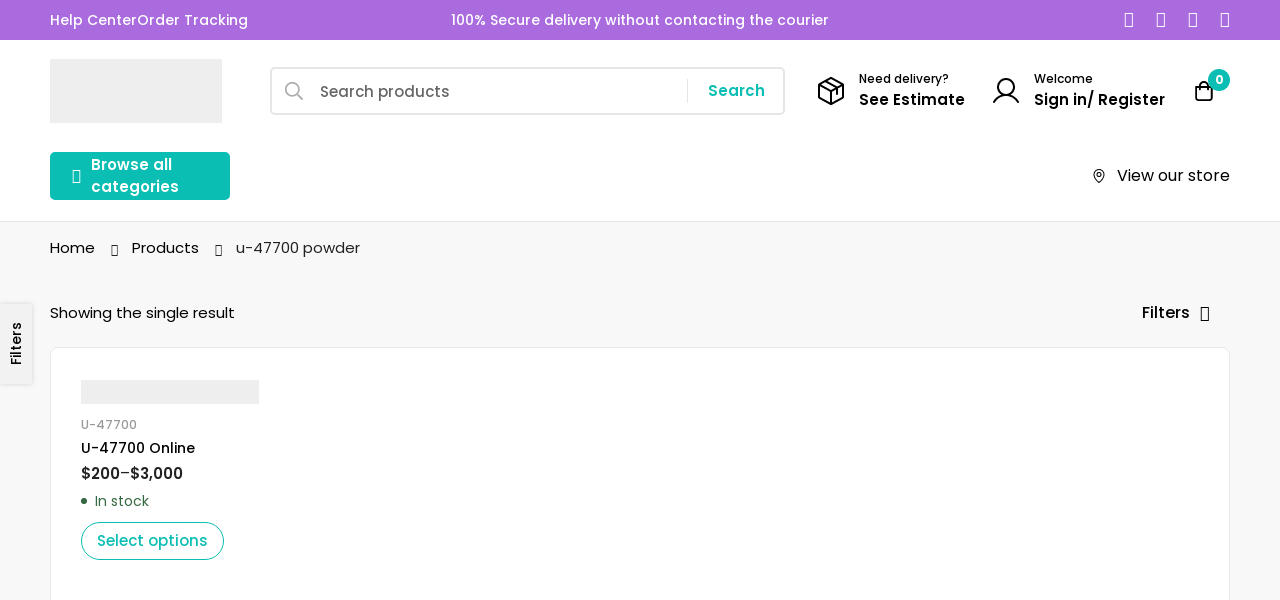

--- FILE ---
content_type: text/html; charset=UTF-8
request_url: https://puremedssolution.com/product-tag/u-47700-powder/
body_size: 110878
content:
<!DOCTYPE html>
<html lang="en-US">
<head><meta charset="UTF-8"><script>if(navigator.userAgent.match(/MSIE|Internet Explorer/i)||navigator.userAgent.match(/Trident\/7\..*?rv:11/i)){var href=document.location.href;if(!href.match(/[?&]nowprocket/)){if(href.indexOf("?")==-1){if(href.indexOf("#")==-1){document.location.href=href+"?nowprocket=1"}else{document.location.href=href.replace("#","?nowprocket=1#")}}else{if(href.indexOf("#")==-1){document.location.href=href+"&nowprocket=1"}else{document.location.href=href.replace("#","&nowprocket=1#")}}}}</script><script>(()=>{class RocketLazyLoadScripts{constructor(){this.v="2.0.4",this.userEvents=["keydown","keyup","mousedown","mouseup","mousemove","mouseover","mouseout","touchmove","touchstart","touchend","touchcancel","wheel","click","dblclick","input"],this.attributeEvents=["onblur","onclick","oncontextmenu","ondblclick","onfocus","onmousedown","onmouseenter","onmouseleave","onmousemove","onmouseout","onmouseover","onmouseup","onmousewheel","onscroll","onsubmit"]}async t(){this.i(),this.o(),/iP(ad|hone)/.test(navigator.userAgent)&&this.h(),this.u(),this.l(this),this.m(),this.k(this),this.p(this),this._(),await Promise.all([this.R(),this.L()]),this.lastBreath=Date.now(),this.S(this),this.P(),this.D(),this.O(),this.M(),await this.C(this.delayedScripts.normal),await this.C(this.delayedScripts.defer),await this.C(this.delayedScripts.async),await this.T(),await this.F(),await this.j(),await this.A(),window.dispatchEvent(new Event("rocket-allScriptsLoaded")),this.everythingLoaded=!0,this.lastTouchEnd&&await new Promise(t=>setTimeout(t,500-Date.now()+this.lastTouchEnd)),this.I(),this.H(),this.U(),this.W()}i(){this.CSPIssue=sessionStorage.getItem("rocketCSPIssue"),document.addEventListener("securitypolicyviolation",t=>{this.CSPIssue||"script-src-elem"!==t.violatedDirective||"data"!==t.blockedURI||(this.CSPIssue=!0,sessionStorage.setItem("rocketCSPIssue",!0))},{isRocket:!0})}o(){window.addEventListener("pageshow",t=>{this.persisted=t.persisted,this.realWindowLoadedFired=!0},{isRocket:!0}),window.addEventListener("pagehide",()=>{this.onFirstUserAction=null},{isRocket:!0})}h(){let t;function e(e){t=e}window.addEventListener("touchstart",e,{isRocket:!0}),window.addEventListener("touchend",function i(o){o.changedTouches[0]&&t.changedTouches[0]&&Math.abs(o.changedTouches[0].pageX-t.changedTouches[0].pageX)<10&&Math.abs(o.changedTouches[0].pageY-t.changedTouches[0].pageY)<10&&o.timeStamp-t.timeStamp<200&&(window.removeEventListener("touchstart",e,{isRocket:!0}),window.removeEventListener("touchend",i,{isRocket:!0}),"INPUT"===o.target.tagName&&"text"===o.target.type||(o.target.dispatchEvent(new TouchEvent("touchend",{target:o.target,bubbles:!0})),o.target.dispatchEvent(new MouseEvent("mouseover",{target:o.target,bubbles:!0})),o.target.dispatchEvent(new PointerEvent("click",{target:o.target,bubbles:!0,cancelable:!0,detail:1,clientX:o.changedTouches[0].clientX,clientY:o.changedTouches[0].clientY})),event.preventDefault()))},{isRocket:!0})}q(t){this.userActionTriggered||("mousemove"!==t.type||this.firstMousemoveIgnored?"keyup"===t.type||"mouseover"===t.type||"mouseout"===t.type||(this.userActionTriggered=!0,this.onFirstUserAction&&this.onFirstUserAction()):this.firstMousemoveIgnored=!0),"click"===t.type&&t.preventDefault(),t.stopPropagation(),t.stopImmediatePropagation(),"touchstart"===this.lastEvent&&"touchend"===t.type&&(this.lastTouchEnd=Date.now()),"click"===t.type&&(this.lastTouchEnd=0),this.lastEvent=t.type,t.composedPath&&t.composedPath()[0].getRootNode()instanceof ShadowRoot&&(t.rocketTarget=t.composedPath()[0]),this.savedUserEvents.push(t)}u(){this.savedUserEvents=[],this.userEventHandler=this.q.bind(this),this.userEvents.forEach(t=>window.addEventListener(t,this.userEventHandler,{passive:!1,isRocket:!0})),document.addEventListener("visibilitychange",this.userEventHandler,{isRocket:!0})}U(){this.userEvents.forEach(t=>window.removeEventListener(t,this.userEventHandler,{passive:!1,isRocket:!0})),document.removeEventListener("visibilitychange",this.userEventHandler,{isRocket:!0}),this.savedUserEvents.forEach(t=>{(t.rocketTarget||t.target).dispatchEvent(new window[t.constructor.name](t.type,t))})}m(){const t="return false",e=Array.from(this.attributeEvents,t=>"data-rocket-"+t),i="["+this.attributeEvents.join("],[")+"]",o="[data-rocket-"+this.attributeEvents.join("],[data-rocket-")+"]",s=(e,i,o)=>{o&&o!==t&&(e.setAttribute("data-rocket-"+i,o),e["rocket"+i]=new Function("event",o),e.setAttribute(i,t))};new MutationObserver(t=>{for(const n of t)"attributes"===n.type&&(n.attributeName.startsWith("data-rocket-")||this.everythingLoaded?n.attributeName.startsWith("data-rocket-")&&this.everythingLoaded&&this.N(n.target,n.attributeName.substring(12)):s(n.target,n.attributeName,n.target.getAttribute(n.attributeName))),"childList"===n.type&&n.addedNodes.forEach(t=>{if(t.nodeType===Node.ELEMENT_NODE)if(this.everythingLoaded)for(const i of[t,...t.querySelectorAll(o)])for(const t of i.getAttributeNames())e.includes(t)&&this.N(i,t.substring(12));else for(const e of[t,...t.querySelectorAll(i)])for(const t of e.getAttributeNames())this.attributeEvents.includes(t)&&s(e,t,e.getAttribute(t))})}).observe(document,{subtree:!0,childList:!0,attributeFilter:[...this.attributeEvents,...e]})}I(){this.attributeEvents.forEach(t=>{document.querySelectorAll("[data-rocket-"+t+"]").forEach(e=>{this.N(e,t)})})}N(t,e){const i=t.getAttribute("data-rocket-"+e);i&&(t.setAttribute(e,i),t.removeAttribute("data-rocket-"+e))}k(t){Object.defineProperty(HTMLElement.prototype,"onclick",{get(){return this.rocketonclick||null},set(e){this.rocketonclick=e,this.setAttribute(t.everythingLoaded?"onclick":"data-rocket-onclick","this.rocketonclick(event)")}})}S(t){function e(e,i){let o=e[i];e[i]=null,Object.defineProperty(e,i,{get:()=>o,set(s){t.everythingLoaded?o=s:e["rocket"+i]=o=s}})}e(document,"onreadystatechange"),e(window,"onload"),e(window,"onpageshow");try{Object.defineProperty(document,"readyState",{get:()=>t.rocketReadyState,set(e){t.rocketReadyState=e},configurable:!0}),document.readyState="loading"}catch(t){console.log("WPRocket DJE readyState conflict, bypassing")}}l(t){this.originalAddEventListener=EventTarget.prototype.addEventListener,this.originalRemoveEventListener=EventTarget.prototype.removeEventListener,this.savedEventListeners=[],EventTarget.prototype.addEventListener=function(e,i,o){o&&o.isRocket||!t.B(e,this)&&!t.userEvents.includes(e)||t.B(e,this)&&!t.userActionTriggered||e.startsWith("rocket-")||t.everythingLoaded?t.originalAddEventListener.call(this,e,i,o):(t.savedEventListeners.push({target:this,remove:!1,type:e,func:i,options:o}),"mouseenter"!==e&&"mouseleave"!==e||t.originalAddEventListener.call(this,e,t.savedUserEvents.push,o))},EventTarget.prototype.removeEventListener=function(e,i,o){o&&o.isRocket||!t.B(e,this)&&!t.userEvents.includes(e)||t.B(e,this)&&!t.userActionTriggered||e.startsWith("rocket-")||t.everythingLoaded?t.originalRemoveEventListener.call(this,e,i,o):t.savedEventListeners.push({target:this,remove:!0,type:e,func:i,options:o})}}J(t,e){this.savedEventListeners=this.savedEventListeners.filter(i=>{let o=i.type,s=i.target||window;return e!==o||t!==s||(this.B(o,s)&&(i.type="rocket-"+o),this.$(i),!1)})}H(){EventTarget.prototype.addEventListener=this.originalAddEventListener,EventTarget.prototype.removeEventListener=this.originalRemoveEventListener,this.savedEventListeners.forEach(t=>this.$(t))}$(t){t.remove?this.originalRemoveEventListener.call(t.target,t.type,t.func,t.options):this.originalAddEventListener.call(t.target,t.type,t.func,t.options)}p(t){let e;function i(e){return t.everythingLoaded?e:e.split(" ").map(t=>"load"===t||t.startsWith("load.")?"rocket-jquery-load":t).join(" ")}function o(o){function s(e){const s=o.fn[e];o.fn[e]=o.fn.init.prototype[e]=function(){return this[0]===window&&t.userActionTriggered&&("string"==typeof arguments[0]||arguments[0]instanceof String?arguments[0]=i(arguments[0]):"object"==typeof arguments[0]&&Object.keys(arguments[0]).forEach(t=>{const e=arguments[0][t];delete arguments[0][t],arguments[0][i(t)]=e})),s.apply(this,arguments),this}}if(o&&o.fn&&!t.allJQueries.includes(o)){const e={DOMContentLoaded:[],"rocket-DOMContentLoaded":[]};for(const t in e)document.addEventListener(t,()=>{e[t].forEach(t=>t())},{isRocket:!0});o.fn.ready=o.fn.init.prototype.ready=function(i){function s(){parseInt(o.fn.jquery)>2?setTimeout(()=>i.bind(document)(o)):i.bind(document)(o)}return"function"==typeof i&&(t.realDomReadyFired?!t.userActionTriggered||t.fauxDomReadyFired?s():e["rocket-DOMContentLoaded"].push(s):e.DOMContentLoaded.push(s)),o([])},s("on"),s("one"),s("off"),t.allJQueries.push(o)}e=o}t.allJQueries=[],o(window.jQuery),Object.defineProperty(window,"jQuery",{get:()=>e,set(t){o(t)}})}P(){const t=new Map;document.write=document.writeln=function(e){const i=document.currentScript,o=document.createRange(),s=i.parentElement;let n=t.get(i);void 0===n&&(n=i.nextSibling,t.set(i,n));const c=document.createDocumentFragment();o.setStart(c,0),c.appendChild(o.createContextualFragment(e)),s.insertBefore(c,n)}}async R(){return new Promise(t=>{this.userActionTriggered?t():this.onFirstUserAction=t})}async L(){return new Promise(t=>{document.addEventListener("DOMContentLoaded",()=>{this.realDomReadyFired=!0,t()},{isRocket:!0})})}async j(){return this.realWindowLoadedFired?Promise.resolve():new Promise(t=>{window.addEventListener("load",t,{isRocket:!0})})}M(){this.pendingScripts=[];this.scriptsMutationObserver=new MutationObserver(t=>{for(const e of t)e.addedNodes.forEach(t=>{"SCRIPT"!==t.tagName||t.noModule||t.isWPRocket||this.pendingScripts.push({script:t,promise:new Promise(e=>{const i=()=>{const i=this.pendingScripts.findIndex(e=>e.script===t);i>=0&&this.pendingScripts.splice(i,1),e()};t.addEventListener("load",i,{isRocket:!0}),t.addEventListener("error",i,{isRocket:!0}),setTimeout(i,1e3)})})})}),this.scriptsMutationObserver.observe(document,{childList:!0,subtree:!0})}async F(){await this.X(),this.pendingScripts.length?(await this.pendingScripts[0].promise,await this.F()):this.scriptsMutationObserver.disconnect()}D(){this.delayedScripts={normal:[],async:[],defer:[]},document.querySelectorAll("script[type$=rocketlazyloadscript]").forEach(t=>{t.hasAttribute("data-rocket-src")?t.hasAttribute("async")&&!1!==t.async?this.delayedScripts.async.push(t):t.hasAttribute("defer")&&!1!==t.defer||"module"===t.getAttribute("data-rocket-type")?this.delayedScripts.defer.push(t):this.delayedScripts.normal.push(t):this.delayedScripts.normal.push(t)})}async _(){await this.L();let t=[];document.querySelectorAll("script[type$=rocketlazyloadscript][data-rocket-src]").forEach(e=>{let i=e.getAttribute("data-rocket-src");if(i&&!i.startsWith("data:")){i.startsWith("//")&&(i=location.protocol+i);try{const o=new URL(i).origin;o!==location.origin&&t.push({src:o,crossOrigin:e.crossOrigin||"module"===e.getAttribute("data-rocket-type")})}catch(t){}}}),t=[...new Map(t.map(t=>[JSON.stringify(t),t])).values()],this.Y(t,"preconnect")}async G(t){if(await this.K(),!0!==t.noModule||!("noModule"in HTMLScriptElement.prototype))return new Promise(e=>{let i;function o(){(i||t).setAttribute("data-rocket-status","executed"),e()}try{if(navigator.userAgent.includes("Firefox/")||""===navigator.vendor||this.CSPIssue)i=document.createElement("script"),[...t.attributes].forEach(t=>{let e=t.nodeName;"type"!==e&&("data-rocket-type"===e&&(e="type"),"data-rocket-src"===e&&(e="src"),i.setAttribute(e,t.nodeValue))}),t.text&&(i.text=t.text),t.nonce&&(i.nonce=t.nonce),i.hasAttribute("src")?(i.addEventListener("load",o,{isRocket:!0}),i.addEventListener("error",()=>{i.setAttribute("data-rocket-status","failed-network"),e()},{isRocket:!0}),setTimeout(()=>{i.isConnected||e()},1)):(i.text=t.text,o()),i.isWPRocket=!0,t.parentNode.replaceChild(i,t);else{const i=t.getAttribute("data-rocket-type"),s=t.getAttribute("data-rocket-src");i?(t.type=i,t.removeAttribute("data-rocket-type")):t.removeAttribute("type"),t.addEventListener("load",o,{isRocket:!0}),t.addEventListener("error",i=>{this.CSPIssue&&i.target.src.startsWith("data:")?(console.log("WPRocket: CSP fallback activated"),t.removeAttribute("src"),this.G(t).then(e)):(t.setAttribute("data-rocket-status","failed-network"),e())},{isRocket:!0}),s?(t.fetchPriority="high",t.removeAttribute("data-rocket-src"),t.src=s):t.src="data:text/javascript;base64,"+window.btoa(unescape(encodeURIComponent(t.text)))}}catch(i){t.setAttribute("data-rocket-status","failed-transform"),e()}});t.setAttribute("data-rocket-status","skipped")}async C(t){const e=t.shift();return e?(e.isConnected&&await this.G(e),this.C(t)):Promise.resolve()}O(){this.Y([...this.delayedScripts.normal,...this.delayedScripts.defer,...this.delayedScripts.async],"preload")}Y(t,e){this.trash=this.trash||[];let i=!0;var o=document.createDocumentFragment();t.forEach(t=>{const s=t.getAttribute&&t.getAttribute("data-rocket-src")||t.src;if(s&&!s.startsWith("data:")){const n=document.createElement("link");n.href=s,n.rel=e,"preconnect"!==e&&(n.as="script",n.fetchPriority=i?"high":"low"),t.getAttribute&&"module"===t.getAttribute("data-rocket-type")&&(n.crossOrigin=!0),t.crossOrigin&&(n.crossOrigin=t.crossOrigin),t.integrity&&(n.integrity=t.integrity),t.nonce&&(n.nonce=t.nonce),o.appendChild(n),this.trash.push(n),i=!1}}),document.head.appendChild(o)}W(){this.trash.forEach(t=>t.remove())}async T(){try{document.readyState="interactive"}catch(t){}this.fauxDomReadyFired=!0;try{await this.K(),this.J(document,"readystatechange"),document.dispatchEvent(new Event("rocket-readystatechange")),await this.K(),document.rocketonreadystatechange&&document.rocketonreadystatechange(),await this.K(),this.J(document,"DOMContentLoaded"),document.dispatchEvent(new Event("rocket-DOMContentLoaded")),await this.K(),this.J(window,"DOMContentLoaded"),window.dispatchEvent(new Event("rocket-DOMContentLoaded"))}catch(t){console.error(t)}}async A(){try{document.readyState="complete"}catch(t){}try{await this.K(),this.J(document,"readystatechange"),document.dispatchEvent(new Event("rocket-readystatechange")),await this.K(),document.rocketonreadystatechange&&document.rocketonreadystatechange(),await this.K(),this.J(window,"load"),window.dispatchEvent(new Event("rocket-load")),await this.K(),window.rocketonload&&window.rocketonload(),await this.K(),this.allJQueries.forEach(t=>t(window).trigger("rocket-jquery-load")),await this.K(),this.J(window,"pageshow");const t=new Event("rocket-pageshow");t.persisted=this.persisted,window.dispatchEvent(t),await this.K(),window.rocketonpageshow&&window.rocketonpageshow({persisted:this.persisted})}catch(t){console.error(t)}}async K(){Date.now()-this.lastBreath>45&&(await this.X(),this.lastBreath=Date.now())}async X(){return document.hidden?new Promise(t=>setTimeout(t)):new Promise(t=>requestAnimationFrame(t))}B(t,e){return e===document&&"readystatechange"===t||(e===document&&"DOMContentLoaded"===t||(e===window&&"DOMContentLoaded"===t||(e===window&&"load"===t||e===window&&"pageshow"===t)))}static run(){(new RocketLazyLoadScripts).t()}}RocketLazyLoadScripts.run()})();</script>
		
	<meta name="viewport" content="width=device-width, initial-scale=1">
	<link rel="profile" href="https://gmpg.org/xfn/11">
					<noscript>
				<style>
				  m-image img{opacity: 1;}[data-image-loading]:after{animation-name: none;display: none;}
				</style>
			</noscript>
				<title>u-47700 powder - Pure Meds Solution</title>
<link data-rocket-preload as="style" href="https://fonts.googleapis.com/css2?family=Poppins:ital,wght@0,100;0,200;0,300;0,400;0,500;0,600;0,700;0,800;0,900;1,100;1,200;1,300;1,400;1,500;1,600;1,700;1,800;1,900&#038;display=swap" rel="preload">
<link href="https://fonts.googleapis.com/css2?family=Poppins:ital,wght@0,100;0,200;0,300;0,400;0,500;0,600;0,700;0,800;0,900;1,100;1,200;1,300;1,400;1,500;1,600;1,700;1,800;1,900&#038;display=swap" media="print" onload="this.media=&#039;all&#039;" rel="stylesheet">
<noscript data-wpr-hosted-gf-parameters=""><link rel="stylesheet" href="https://fonts.googleapis.com/css2?family=Poppins:ital,wght@0,100;0,200;0,300;0,400;0,500;0,600;0,700;0,800;0,900;1,100;1,200;1,300;1,400;1,500;1,600;1,700;1,800;1,900&#038;display=swap"></noscript>
<meta name="description" content="Buy Pain Pills online - Weight Loss - Anxiety- ADHD - Ketamine - Research Chemical - Crystal Meths - Benzodians - Cancer - HIV - Codeine">
<meta name="robots" content="index, follow, max-snippet:-1, max-image-preview:large, max-video-preview:-1">
<link rel="canonical" href="https://puremedssolution.com/product-tag/u-47700-powder/">
<meta property="og:url" content="https://puremedssolution.com/product-tag/u-47700-powder/">
<meta property="og:site_name" content="Pure Meds Solution">
<meta property="og:locale" content="en_US">
<meta property="og:type" content="object">
<meta property="og:title" content="u-47700 powder - Pure Meds Solution">
<meta property="og:description" content="Buy Pain Pills online - Weight Loss - Anxiety- ADHD - Ketamine - Research Chemical - Crystal Meths - Benzodians - Cancer - HIV - Codeine">
<meta property="fb:pages" content="">
<meta property="fb:admins" content="">
<meta property="fb:app_id" content="">
<meta name="twitter:card" content="summary">
<meta name="twitter:title" content="u-47700 powder - Pure Meds Solution">
<meta name="twitter:description" content="Buy Pain Pills online - Weight Loss - Anxiety- ADHD - Ketamine - Research Chemical - Crystal Meths - Benzodians - Cancer - HIV - Codeine">
<link rel='dns-prefetch' href='//www.google.com' />
<link rel='dns-prefetch' href='//www.googletagmanager.com' />
<link rel='dns-prefetch' href='//fonts.googleapis.com' />
<link href='https://fonts.gstatic.com' crossorigin rel='preconnect' />
<link rel="alternate" type="application/rss+xml" title="Pure Meds Solution &raquo; Feed" href="https://puremedssolution.com/feed/" />
<link rel="alternate" type="application/rss+xml" title="Pure Meds Solution &raquo; Comments Feed" href="https://puremedssolution.com/comments/feed/" />
<script type="application/ld+json">{"@context":"https:\/\/schema.org","name":"Breadcrumb","@type":"BreadcrumbList","itemListElement":[{"@type":"ListItem","position":1,"item":{"@type":"WebPage","id":"https:\/\/puremedssolution.com\/product-tag\/u-47700-powder\/#webpage","url":"https:\/\/puremedssolution.com\/product-tag\/u-47700-powder\/","name":"u-47700 powder"}}]}</script>
<link rel="alternate" type="application/rss+xml" title="Pure Meds Solution &raquo; u-47700 powder Tag Feed" href="https://puremedssolution.com/product-tag/u-47700-powder/feed/" />
<style id="woo-sctr-frontend-countdown-style" type="text/css">.woo-sctr-shortcode-countdown-timer-wrap.woo-sctr-shortcode-countdown-timer-wrap-shortcode-salescountdowntimer .woo-sctr-countdown-timer-layout{font-size:16px;}.woo-sctr-shortcode-countdown-timer-wrap.woo-sctr-shortcode-countdown-timer-wrap-shortcode-salescountdowntimer .woo-sctr-countdown-timer-layout.woo-sctr-countdown-timer-layout-same-line{width:auto;}@media screen and (max-width:600px){.woo-sctr-shortcode-countdown-timer-wrap.woo-sctr-shortcode-countdown-timer-wrap-shortcode-salescountdowntimer .woo-sctr-countdown-timer-layout{font-size:12.8px;}}.woo-sctr-shortcode-countdown-timer-wrap.woo-sctr-shortcode-countdown-timer-wrap-shortcode-salescountdowntimer .woo-sctr-layout-1{background:#fff;color:#666666;}.woo-sctr-shortcode-countdown-timer-wrap.woo-sctr-shortcode-countdown-timer-wrap-type-shortcode.woo-sctr-sc-position-sticky_top.woo-sctr-shortcode-countdown-timer-wrap-shortcode-salescountdowntimer,.woo-sctr-shortcode-countdown-timer-wrap.woo-sctr-shortcode-countdown-timer-wrap-type-shortcode.woo-sctr-sc-position-sticky_bot.woo-sctr-shortcode-countdown-timer-wrap-shortcode-salescountdowntimer,.woo-sctr-shortcode-countdown-timer-wrap.woo-sctr-shortcode-countdown-timer-wrap-type-shortcode.woo-sctr-sc-position-static_top.woo-sctr-shortcode-countdown-timer-wrap-shortcode-salescountdowntimer{background: #fff;}.woo-sctr-shortcode-countdown-timer-wrap.woo-sctr-shortcode-countdown-timer-wrap-shortcode-salescountdowntimer .woo-sctr-layout-1 .woo-sctr-countdown-timer-text-wrap{color:#666666;}.woo-sctr-shortcode-countdown-timer-wrap.woo-sctr-shortcode-countdown-timer-wrap-shortcode-salescountdowntimer .woo-sctr-layout-1{}.woo-sctr-shortcode-countdown-timer-wrap.woo-sctr-shortcode-countdown-timer-wrap-shortcode-salescountdowntimer .woo-sctr-layout-1.woo-sctr-countdown-timer-layout-same-line{background:#fff;}.woo-sctr-shortcode-countdown-timer-wrap.woo-sctr-shortcode-countdown-timer-wrap-shortcode-salescountdowntimer .woo-sctr-layout-1.woo-sctr-countdown-timer-layout-same-line .woo-sctr-countdown-timer-text-wrap{color:#212121;}.woo-sctr-shortcode-countdown-timer-wrap.woo-sctr-shortcode-countdown-timer-wrap-shortcode-salescountdowntimer .woo-sctr-layout-1.woo-sctr-countdown-timer-layout-same-line{}.woo-sctr-shortcode-countdown-timer-wrap.woo-sctr-shortcode-countdown-timer-wrap-shortcode-salescountdowntimer .woo-sctr-layout-1{padding:0px;}.woo-sctr-shortcode-countdown-timer-wrap.woo-sctr-shortcode-countdown-timer-wrap-shortcode-salescountdowntimer .woo-sctr-layout-1.woo-sctr-countdown-timer-layout-same-line{padding:0px;}@media screen and (max-width:600px){.woo-sctr-shortcode-countdown-timer-wrap.woo-sctr-shortcode-countdown-timer-wrap-shortcode-salescountdowntimer .woo-sctr-layout-1{padding:0px;}.woo-sctr-shortcode-countdown-timer-wrap.woo-sctr-shortcode-countdown-timer-wrap-shortcode-salescountdowntimer .woo-sctr-layout-1.woo-sctr-countdown-timer-layout-same-line{padding:0px;}}.woo-sctr-shortcode-countdown-timer-wrap.woo-sctr-shortcode-countdown-timer-wrap-shortcode-salescountdowntimer .woo-sctr-countdown-timer{grid-gap:10px;}.woo-sctr-shortcode-countdown-timer-wrap.woo-sctr-shortcode-countdown-timer-wrap-loop.woo-sctr-shortcode-countdown-timer-wrap-shortcode-salescountdowntimer .woo-sctr-countdown-timer{grid-gap: 7.5px;}.woo-sctr-shortcode-countdown-timer-wrap.woo-sctr-shortcode-countdown-timer-wrap-shortcode-salescountdowntimer .woo-sctr-countdown-timer-layout-same-line .woo-sctr-countdown-timer{grid-gap: 5.5px;}@media screen and (max-width:600px){.woo-sctr-shortcode-countdown-timer-wrap.woo-sctr-shortcode-countdown-timer-wrap-shortcode-salescountdowntimer .woo-sctr-countdown-timer{grid-gap: 8px;}}.woo-sctr-shortcode-countdown-timer-wrap.woo-sctr-shortcode-countdown-timer-wrap-shortcode-salescountdowntimer .woo-sctr-countdown-timer .woo-sctr-value-bar{transition: transform 1s ease;}.woo-sctr-shortcode-countdown-timer-wrap.woo-sctr-shortcode-countdown-timer-wrap-shortcode-salescountdowntimer .woo-sctr-countdown-timer-2 .woo-sctr-countdown-unit{grid-template-rows: 65% 35%;}.woo-sctr-shortcode-countdown-timer-wrap.woo-sctr-shortcode-countdown-timer-wrap-shortcode-salescountdowntimer .woo-sctr-countdown-timer-2 .woo-sctr-countdown-unit{border-radius:3px;height:70px;width:70px;}.woo-sctr-shortcode-countdown-timer-wrap.woo-sctr-shortcode-countdown-timer-wrap-shortcode-salescountdowntimer .woo-sctr-countdown-timer-2 .woo-sctr-countdown-value{color:#212121;background:#eeeeee;font-size:30px;}.woo-sctr-shortcode-countdown-timer-wrap.woo-sctr-shortcode-countdown-timer-wrap-shortcode-salescountdowntimer .woo-sctr-countdown-timer-2 .woo-sctr-countdown-text{color:#212121;background:#eeeeee;font-size:14px;}.woo-sctr-shortcode-countdown-timer-wrap.woo-sctr-shortcode-countdown-timer-wrap-loop.woo-sctr-shortcode-countdown-timer-wrap-shortcode-salescountdowntimer .woo-sctr-countdown-timer-2 .woo-sctr-countdown-unit{border-radius:2.25px;height:52.5px;width:52.5px;}.woo-sctr-shortcode-countdown-timer-wrap.woo-sctr-shortcode-countdown-timer-wrap-loop.woo-sctr-shortcode-countdown-timer-wrap-shortcode-salescountdowntimer .woo-sctr-countdown-timer-2 .woo-sctr-countdown-value{font-size:22.5px;}.woo-sctr-shortcode-countdown-timer-wrap.woo-sctr-shortcode-countdown-timer-wrap-loop.woo-sctr-shortcode-countdown-timer-wrap-shortcode-salescountdowntimer .woo-sctr-countdown-timer-2 .woo-sctr-countdown-text{font-size:10.5px;}.woo-sctr-shortcode-countdown-timer-wrap.woo-sctr-shortcode-countdown-timer-wrap-shortcode-salescountdowntimer .woo-sctr-countdown-timer-layout-same-line .woo-sctr-countdown-timer-2 .woo-sctr-countdown-unit{border-radius:1.65px;height:38.5px;width:38.5px;}.woo-sctr-shortcode-countdown-timer-wrap.woo-sctr-shortcode-countdown-timer-wrap-shortcode-salescountdowntimer .woo-sctr-countdown-timer-layout-same-line .woo-sctr-countdown-timer-2 .woo-sctr-countdown-value{font-size:16.5px;}.woo-sctr-shortcode-countdown-timer-wrap.woo-sctr-shortcode-countdown-timer-wrap-shortcode-salescountdowntimer .woo-sctr-countdown-timer-layout-same-line .woo-sctr-countdown-timer-2 .woo-sctr-countdown-text{font-size:7.7px;}@media screen and (max-width:600px){.woo-sctr-shortcode-countdown-timer-wrap.woo-sctr-shortcode-countdown-timer-wrap-shortcode-salescountdowntimer .woo-sctr-countdown-timer-2 .woo-sctr-countdown-unit{border-radius:2.4px;height:56px;width:56px;}.woo-sctr-shortcode-countdown-timer-wrap.woo-sctr-shortcode-countdown-timer-wrap-shortcode-salescountdowntimer .woo-sctr-countdown-timer-2 .woo-sctr-countdown-value{font-size:24px;}.woo-sctr-shortcode-countdown-timer-wrap.woo-sctr-shortcode-countdown-timer-wrap-shortcode-salescountdowntimer .woo-sctr-countdown-timer-2 .woo-sctr-countdown-text{font-size:11.2px;}.woo-sctr-shortcode-countdown-timer-wrap.woo-sctr-shortcode-countdown-timer-wrap-loop.woo-sctr-shortcode-countdown-timer-wrap-shortcode-salescountdowntimer .woo-sctr-countdown-timer-2 .woo-sctr-countdown-unit{height:56px;width:56px;}.woo-sctr-shortcode-countdown-timer-wrap.woo-sctr-shortcode-countdown-timer-wrap-loop.woo-sctr-shortcode-countdown-timer-wrap-shortcode-salescountdowntimer .woo-sctr-countdown-timer-2 .woo-sctr-countdown-value{font-size:24px;}.woo-sctr-shortcode-countdown-timer-wrap.woo-sctr-shortcode-countdown-timer-wrap-loop.woo-sctr-shortcode-countdown-timer-wrap-shortcode-salescountdowntimer .woo-sctr-countdown-timer-2 .woo-sctr-countdown-text{font-size:11.2px;}}.woo-sctr-shortcode-countdown-timer-wrap.woo-sctr-shortcode-countdown-timer-wrap-shortcode-salescountdowntimer .woo-sctr-countdown-timer-3 .woo-sctr-countdown-value{color:#212121;font-size:30px;}.woo-sctr-shortcode-countdown-timer-wrap.woo-sctr-shortcode-countdown-timer-wrap-shortcode-salescountdowntimer .woo-sctr-countdown-timer-3 .woo-sctr-countdown-text{color:#666666;font-size:14px;}.woo-sctr-shortcode-countdown-timer-wrap.woo-sctr-shortcode-countdown-timer-wrap-loop.woo-sctr-shortcode-countdown-timer-wrap-shortcode-salescountdowntimer .woo-sctr-countdown-timer-3 .woo-sctr-countdown-value{font-size:22.5px;}.woo-sctr-shortcode-countdown-timer-wrap.woo-sctr-shortcode-countdown-timer-wrap-loop.woo-sctr-shortcode-countdown-timer-wrap-shortcode-salescountdowntimer .woo-sctr-countdown-timer-3 .woo-sctr-countdown-text{font-size:10.5px;}.woo-sctr-shortcode-countdown-timer-wrap.woo-sctr-shortcode-countdown-timer-wrap-shortcode-salescountdowntimer .woo-sctr-countdown-timer-layout-same-line .woo-sctr-countdown-timer-3 .woo-sctr-countdown-value{font-size:16.5px;}.woo-sctr-shortcode-countdown-timer-wrap.woo-sctr-shortcode-countdown-timer-wrap-shortcode-salescountdowntimer .woo-sctr-countdown-timer-layout-same-line .woo-sctr-countdown-timer-3 .woo-sctr-countdown-text{font-size:7.7px;}@media screen and (max-width:600px){.woo-sctr-shortcode-countdown-timer-wrap.woo-sctr-shortcode-countdown-timer-wrap-shortcode-salescountdowntimer .woo-sctr-countdown-timer-3 .woo-sctr-countdown-value{font-size:24px;}.woo-sctr-shortcode-countdown-timer-wrap.woo-sctr-shortcode-countdown-timer-wrap-shortcode-salescountdowntimer .woo-sctr-countdown-timer-3 .woo-sctr-countdown-text{font-size:11.2px;}.woo-sctr-shortcode-countdown-timer-wrap.woo-sctr-shortcode-countdown-timer-wrap-loop.woo-sctr-shortcode-countdown-timer-wrap-shortcode-salescountdowntimer .woo-sctr-countdown-timer-3 .woo-sctr-countdown-value{font-size:24px;}.woo-sctr-shortcode-countdown-timer-wrap.woo-sctr-shortcode-countdown-timer-wrap-loop.woo-sctr-shortcode-countdown-timer-wrap-shortcode-salescountdowntimer .woo-sctr-countdown-timer-3 .woo-sctr-countdown-text{font-size:11.2px;}}.woo-sctr-shortcode-countdown-timer-wrap.woo-sctr-shortcode-countdown-timer-wrap-shortcode-salescountdowntimer .woo-sctr-countdown-timer-4 .woo-sctr-countdown-value-circle-container{background:#ececec;color:#212121;font-size:30px;}.woo-sctr-shortcode-countdown-timer-wrap.woo-sctr-shortcode-countdown-timer-wrap-shortcode-salescountdowntimer .woo-sctr-countdown-timer-4 .woo-sctr-countdown-value-circle-container.woo-sctr-over50 .woo-sctr-first50-bar{background-color:#cccccc;}.woo-sctr-shortcode-countdown-timer-wrap.woo-sctr-shortcode-countdown-timer-wrap-shortcode-salescountdowntimer .woo-sctr-countdown-timer-4 .woo-sctr-countdown-value-circle-container .woo-sctr-value-bar{border-color:#cccccc;border-width:3px;}.woo-sctr-shortcode-countdown-timer-wrap.woo-sctr-shortcode-countdown-timer-wrap-shortcode-salescountdowntimer .woo-sctr-countdown-timer-4 .woo-sctr-countdown-value-circle-container:after{background:#fff;}.woo-sctr-shortcode-countdown-timer-wrap.woo-sctr-shortcode-countdown-timer-wrap-shortcode-salescountdowntimer .woo-sctr-countdown-timer-4 .woo-sctr-countdown-text{color:#212121;font-size:14px;}.woo-sctr-shortcode-countdown-timer-wrap.woo-sctr-shortcode-countdown-timer-wrap-shortcode-salescountdowntimer  .woo-sctr-countdown-timer-4 .woo-sctr-countdown-value-circle-container {width:70px;height:70px;}.woo-sctr-shortcode-countdown-timer-wrap.woo-sctr-shortcode-countdown-timer-wrap-shortcode-salescountdowntimer  .woo-sctr-countdown-timer-4 .woo-sctr-countdown-value-circle-container:not(.woo-sctr-over50) .woo-sctr-left-half-clipper,.woo-sctr-shortcode-countdown-timer-wrap.woo-sctr-shortcode-countdown-timer-wrap-shortcode-salescountdowntimer .woo-sctr-countdown-timer-4 .woo-sctr-over50 .woo-sctr-first50-bar {clip: rect(0,70px,70px,35px);}.woo-sctr-shortcode-countdown-timer-wrap.woo-sctr-shortcode-countdown-timer-wrap-shortcode-salescountdowntimer .woo-sctr-countdown-timer-4 .woo-sctr-value-bar {clip: rect(0,35px,70px,0);}.woo-sctr-shortcode-countdown-timer-wrap.woo-sctr-shortcode-countdown-timer-wrap-shortcode-salescountdowntimer  .woo-sctr-countdown-timer-4 .woo-sctr-countdown-value-circle-container:after {width:64px;height:64px;top:3px;left:3px;}.woo-sctr-shortcode-countdown-timer-wrap.woo-sctr-shortcode-countdown-timer-wrap-loop.woo-sctr-shortcode-countdown-timer-wrap-shortcode-salescountdowntimer .woo-sctr-countdown-timer-4 .woo-sctr-countdown-value-circle-container{font-size:22.5px;}.woo-sctr-shortcode-countdown-timer-wrap.woo-sctr-shortcode-countdown-timer-wrap-loop.woo-sctr-shortcode-countdown-timer-wrap-shortcode-salescountdowntimer .woo-sctr-countdown-timer-4 .woo-sctr-countdown-value-circle-container .woo-sctr-value-bar{border-width:2.25px;}.woo-sctr-shortcode-countdown-timer-wrap.woo-sctr-shortcode-countdown-timer-wrap-loop.woo-sctr-shortcode-countdown-timer-wrap-shortcode-salescountdowntimer .woo-sctr-countdown-timer-4 .woo-sctr-countdown-text{font-size:10.5px;}.woo-sctr-shortcode-countdown-timer-wrap.woo-sctr-shortcode-countdown-timer-wrap-loop.woo-sctr-shortcode-countdown-timer-wrap-shortcode-salescountdowntimer .woo-sctr-countdown-timer-4 .woo-sctr-countdown-value-circle-container {width:52.5px;height:52.5px;}.woo-sctr-shortcode-countdown-timer-wrap.woo-sctr-shortcode-countdown-timer-wrap-loop.woo-sctr-shortcode-countdown-timer-wrap-shortcode-salescountdowntimer  .woo-sctr-countdown-timer-4 .woo-sctr-countdown-value-circle-container:not(.woo-sctr-over50) .woo-sctr-left-half-clipper ,.woo-sctr-shortcode-countdown-timer-wrap.woo-sctr-shortcode-countdown-timer-wrap-loop.woo-sctr-shortcode-countdown-timer-wrap-shortcode-salescountdowntimer  .woo-sctr-countdown-timer-4 .woo-sctr-over50 .woo-sctr-first50-bar {clip: rect(0,52.5px,52.5px,26.25px) ;}.woo-sctr-shortcode-countdown-timer-wrap.woo-sctr-shortcode-countdown-timer-wrap-loop.woo-sctr-shortcode-countdown-timer-wrap-shortcode-salescountdowntimer .woo-sctr-countdown-timer-4 .woo-sctr-value-bar {clip: rect(0,26.25px,52.5px,0);}.woo-sctr-shortcode-countdown-timer-wrap.woo-sctr-shortcode-countdown-timer-wrap-loop.woo-sctr-shortcode-countdown-timer-wrap-shortcode-salescountdowntimer  .woo-sctr-countdown-timer-4 .woo-sctr-countdown-value-circle-container:after {width:48px;height:48px;top:2.25px;left:2.25px;}.woo-sctr-shortcode-countdown-timer-wrap.woo-sctr-shortcode-countdown-timer-wrap-shortcode-salescountdowntimer  .woo-sctr-countdown-timer-layout-same-line .woo-sctr-countdown-timer-4 .woo-sctr-countdown-value-circle-container{font-size:16.5px;}.woo-sctr-shortcode-countdown-timer-wrap.woo-sctr-shortcode-countdown-timer-wrap-shortcode-salescountdowntimer  .woo-sctr-countdown-timer-layout-same-line .woo-sctr-countdown-timer-4 .woo-sctr-countdown-value-circle-container .woo-sctr-value-bar{border-width:1.65px;}.woo-sctr-shortcode-countdown-timer-wrap.woo-sctr-shortcode-countdown-timer-wrap-shortcode-salescountdowntimer  .woo-sctr-countdown-timer-layout-same-line .woo-sctr-countdown-timer-4 .woo-sctr-countdown-text{font-size:7.7px;}.woo-sctr-shortcode-countdown-timer-wrap.woo-sctr-shortcode-countdown-timer-wrap-shortcode-salescountdowntimer  .woo-sctr-countdown-timer-layout-same-line .woo-sctr-countdown-timer-4 .woo-sctr-countdown-value-circle-container {width:38.5px;height:38.5px;}.woo-sctr-shortcode-countdown-timer-wrap.woo-sctr-shortcode-countdown-timer-wrap-shortcode-salescountdowntimer   .woo-sctr-countdown-timer-layout-same-line .woo-sctr-countdown-timer-4 .woo-sctr-countdown-value-circle-container:not(.woo-sctr-over50) .woo-sctr-left-half-clipper ,.woo-sctr-shortcode-countdown-timer-wrap.woo-sctr-shortcode-countdown-timer-wrap-shortcode-salescountdowntimer  .woo-sctr-countdown-timer-layout-same-line  .woo-sctr-countdown-timer-4 .woo-sctr-over50 .woo-sctr-first50-bar {clip: rect(0,38.5px,38.5px,19.25px);}.woo-sctr-shortcode-countdown-timer-wrap.woo-sctr-shortcode-countdown-timer-wrap-shortcode-salescountdowntimer  .woo-sctr-countdown-timer-layout-same-line .woo-sctr-countdown-timer-4 .woo-sctr-value-bar {clip: rect(0,19.25px,38.5px,0);}.woo-sctr-shortcode-countdown-timer-wrap.woo-sctr-shortcode-countdown-timer-wrap-shortcode-salescountdowntimer  .woo-sctr-countdown-timer-layout-same-line .woo-sctr-countdown-timer-4 .woo-sctr-countdown-value-circle-container:after {width:35.2px;height:35.2px;top:1.65px;left:1.65px;}@media screen and (max-width:600px){.woo-sctr-shortcode-countdown-timer-wrap.woo-sctr-shortcode-countdown-timer-wrap-shortcode-salescountdowntimer .woo-sctr-countdown-timer-4 .woo-sctr-countdown-value-circle-container {font-size:24px;}.woo-sctr-shortcode-countdown-timer-wrap.woo-sctr-shortcode-countdown-timer-wrap-shortcode-salescountdowntimer .woo-sctr-countdown-timer-4 .woo-sctr-countdown-value-circle-container .woo-sctr-value-bar{border-width:2.4px;}.woo-sctr-shortcode-countdown-timer-wrap.woo-sctr-shortcode-countdown-timer-wrap-shortcode-salescountdowntimer .woo-sctr-countdown-timer-4 .woo-sctr-countdown-text{font-size:11.2px;}.woo-sctr-shortcode-countdown-timer-wrap.woo-sctr-shortcode-countdown-timer-wrap-shortcode-salescountdowntimer .woo-sctr-countdown-timer-4 .woo-sctr-countdown-value-circle-container {width:56px;height:56px;}.woo-sctr-shortcode-countdown-timer-wrap.woo-sctr-shortcode-countdown-timer-wrap-shortcode-salescountdowntimer  .woo-sctr-countdown-timer-4 .woo-sctr-countdown-value-circle-container:not(.woo-sctr-over50) .woo-sctr-left-half-clipper ,.woo-sctr-shortcode-countdown-timer-wrap.woo-sctr-shortcode-countdown-timer-wrap-shortcode-salescountdowntimer  .woo-sctr-countdown-timer-4 .woo-sctr-over50 .woo-sctr-first50-bar {clip: rect(0,56px,56px,28px)}.woo-sctr-shortcode-countdown-timer-wrap.woo-sctr-shortcode-countdown-timer-wrap-shortcode-salescountdowntimer .woo-sctr-countdown-timer-4 .woo-sctr-value-bar {clip: rect(0,28px,56px,0);}.woo-sctr-shortcode-countdown-timer-wrap.woo-sctr-shortcode-countdown-timer-wrap-shortcode-salescountdowntimer  .woo-sctr-countdown-timer-4 .woo-sctr-countdown-value-circle-container:after {width:51.2px;height:51.2px;top:2.4px;left:2.4px;}.woo-sctr-shortcode-countdown-timer-wrap.woo-sctr-shortcode-countdown-timer-wrap-loop.woo-sctr-shortcode-countdown-timer-wrap-shortcode-salescountdowntimer .woo-sctr-countdown-timer-4 .woo-sctr-countdown-value-circle-container{font-size:24px;}.woo-sctr-shortcode-countdown-timer-wrap.woo-sctr-shortcode-countdown-timer-wrap-loop.woo-sctr-shortcode-countdown-timer-wrap-shortcode-salescountdowntimer .woo-sctr-countdown-timer-4 .woo-sctr-countdown-value-circle-container .woo-sctr-value-bar{border-width:2.4px;}.woo-sctr-shortcode-countdown-timer-wrap.woo-sctr-shortcode-countdown-timer-wrap-loop.woo-sctr-shortcode-countdown-timer-wrap-shortcode-salescountdowntimer .woo-sctr-countdown-timer-4 .woo-sctr-countdown-text{font-size:11.2px;}.woo-sctr-shortcode-countdown-timer-wrap.woo-sctr-shortcode-countdown-timer-wrap-loop.woo-sctr-shortcode-countdown-timer-wrap-shortcode-salescountdowntimer .woo-sctr-countdown-timer-4 .woo-sctr-countdown-value-circle-container {width:56px;height:56px;}.woo-sctr-shortcode-countdown-timer-wrap.woo-sctr-shortcode-countdown-timer-wrap-loop.woo-sctr-shortcode-countdown-timer-wrap-shortcode-salescountdowntimer  .woo-sctr-countdown-timer-4 .woo-sctr-countdown-value-circle-container:not(.woo-sctr-over50) .woo-sctr-left-half-clipper ,.woo-sctr-shortcode-countdown-timer-wrap.woo-sctr-shortcode-countdown-timer-wrap-loop.woo-sctr-shortcode-countdown-timer-wrap-shortcode-salescountdowntimer  .woo-sctr-countdown-timer-4 .woo-sctr-over50 .woo-sctr-first50-bar {clip: rect(0,56px,56px,28px) ;}.woo-sctr-shortcode-countdown-timer-wrap.woo-sctr-shortcode-countdown-timer-wrap-loop.woo-sctr-shortcode-countdown-timer-wrap-shortcode-salescountdowntimer .woo-sctr-countdown-timer-4 .woo-sctr-value-bar {clip: rect(0,28px,56px,0);}.woo-sctr-shortcode-countdown-timer-wrap.woo-sctr-shortcode-countdown-timer-wrap-loop.woo-sctr-shortcode-countdown-timer-wrap-shortcode-salescountdowntimer  .woo-sctr-countdown-timer-4 .woo-sctr-countdown-value-circle-container:after {width:51.2px;height:51.2px;top:2.4px;left:2.4px;}}.woo-sctr-shortcode-countdown-timer-wrap.woo-sctr-shortcode-countdown-timer-wrap-shortcode-salescountdowntimer .woo-sctr-countdown-timer-5 .woo-sctr-countdown-circle-container {width:90px;height:90px;}.woo-sctr-shortcode-countdown-timer-wrap.woo-sctr-shortcode-countdown-timer-wrap-shortcode-salescountdowntimer .woo-sctr-countdown-timer-5  .woo-sctr-countdown-circle{border-width:4px;}.woo-sctr-shortcode-countdown-timer-wrap.woo-sctr-shortcode-countdown-timer-wrap-shortcode-salescountdowntimer .woo-sctr-countdown-timer-5 .woo-sctr-countdown-circle .woo-sctr-countdown-value{color:#212121;font-size:30px;}.woo-sctr-shortcode-countdown-timer-wrap.woo-sctr-shortcode-countdown-timer-wrap-shortcode-salescountdowntimer .woo-sctr-countdown-timer-5 .woo-sctr-countdown-text{color:#212121;font-size:14px;}.woo-sctr-shortcode-countdown-timer-wrap.woo-sctr-shortcode-countdown-timer-wrap-shortcode-salescountdowntimer .woo-sctr-countdown-timer-5 .woo-sctr-countdown-circle-container:not(.woo-sctr-over50) .woo-sctr-left-half-clipper{clip: rect(0,90px,90px,45px)}.woo-sctr-shortcode-countdown-timer-wrap.woo-sctr-shortcode-countdown-timer-wrap-shortcode-salescountdowntimer .woo-sctr-countdown-timer-5  .woo-sctr-value-bar {clip: rect(0,45px,90px,0);border-width:4px;}.woo-sctr-shortcode-countdown-timer-wrap.woo-sctr-shortcode-countdown-timer-wrap-shortcode-salescountdowntimer .woo-sctr-countdown-timer-5 .woo-sctr-over50 .woo-sctr-first50-bar{clip: rect(0,90px,90px,45px);border-width:4px;}.woo-sctr-shortcode-countdown-timer-wrap.woo-sctr-shortcode-countdown-timer-wrap-shortcode-salescountdowntimer .woo-sctr-countdown-timer-5 .woo-sctr-countdown-date .woo-sctr-countdown-circle{border-color:#ececec;}.woo-sctr-shortcode-countdown-timer-wrap.woo-sctr-shortcode-countdown-timer-wrap-shortcode-salescountdowntimer .woo-sctr-countdown-timer-5 .woo-sctr-countdown-date .woo-sctr-value-bar,.woo-sctr-shortcode-countdown-timer-wrap.woo-sctr-shortcode-countdown-timer-wrap-shortcode-salescountdowntimer .woo-sctr-countdown-timer-5 .woo-sctr-countdown-date.woo-sctr-over50 .woo-sctr-first50-bar{border-color:#cccccc;}.woo-sctr-shortcode-countdown-timer-wrap.woo-sctr-shortcode-countdown-timer-wrap-shortcode-salescountdowntimer .woo-sctr-countdown-timer-5 .woo-sctr-countdown-hour .woo-sctr-countdown-circle{border-color:#ececec;}.woo-sctr-shortcode-countdown-timer-wrap.woo-sctr-shortcode-countdown-timer-wrap-shortcode-salescountdowntimer .woo-sctr-countdown-timer-5 .woo-sctr-countdown-hour .woo-sctr-value-bar,.woo-sctr-shortcode-countdown-timer-wrap.woo-sctr-shortcode-countdown-timer-wrap-shortcode-salescountdowntimer .woo-sctr-countdown-timer-5 .woo-sctr-countdown-hour.woo-sctr-over50 .woo-sctr-first50-bar{border-color:#cccccc;}.woo-sctr-shortcode-countdown-timer-wrap.woo-sctr-shortcode-countdown-timer-wrap-shortcode-salescountdowntimer .woo-sctr-countdown-timer-5 .woo-sctr-countdown-minute .woo-sctr-countdown-circle{border-color:#ececec;}.woo-sctr-shortcode-countdown-timer-wrap.woo-sctr-shortcode-countdown-timer-wrap-shortcode-salescountdowntimer .woo-sctr-countdown-timer-5 .woo-sctr-countdown-minute .woo-sctr-value-bar,.woo-sctr-shortcode-countdown-timer-wrap.woo-sctr-shortcode-countdown-timer-wrap-shortcode-salescountdowntimer .woo-sctr-countdown-timer-5 .woo-sctr-countdown-minute.woo-sctr-over50 .woo-sctr-first50-bar{border-color:#cccccc;}.woo-sctr-shortcode-countdown-timer-wrap.woo-sctr-shortcode-countdown-timer-wrap-shortcode-salescountdowntimer .woo-sctr-countdown-timer-5 .woo-sctr-countdown-second .woo-sctr-countdown-circle{border-color:#ececec;}.woo-sctr-shortcode-countdown-timer-wrap.woo-sctr-shortcode-countdown-timer-wrap-shortcode-salescountdowntimer .woo-sctr-countdown-timer-5 .woo-sctr-countdown-second .woo-sctr-value-bar,.woo-sctr-shortcode-countdown-timer-wrap.woo-sctr-shortcode-countdown-timer-wrap-shortcode-salescountdowntimer .woo-sctr-countdown-timer-5 .woo-sctr-countdown-second.woo-sctr-over50 .woo-sctr-first50-bar{border-color:#cccccc;}.woo-sctr-shortcode-countdown-timer-wrap.woo-sctr-shortcode-countdown-timer-wrap-loop.woo-sctr-shortcode-countdown-timer-wrap-shortcode-salescountdowntimer .woo-sctr-countdown-timer-5 .woo-sctr-countdown-circle-container {width:67.5px;height:67.5px;}.woo-sctr-shortcode-countdown-timer-wrap.woo-sctr-shortcode-countdown-timer-wrap-loop.woo-sctr-shortcode-countdown-timer-wrap-shortcode-salescountdowntimer .woo-sctr-countdown-timer-5  .woo-sctr-countdown-circle{border-width:3px;}.woo-sctr-shortcode-countdown-timer-wrap.woo-sctr-shortcode-countdown-timer-wrap-loop.woo-sctr-shortcode-countdown-timer-wrap-shortcode-salescountdowntimer .woo-sctr-countdown-timer-5 .woo-sctr-countdown-value{font-size:22.5px;}.woo-sctr-shortcode-countdown-timer-wrap.woo-sctr-shortcode-countdown-timer-wrap-loop.woo-sctr-shortcode-countdown-timer-wrap-shortcode-salescountdowntimer .woo-sctr-countdown-timer-5 .woo-sctr-countdown-text{font-size:10.5px;}.woo-sctr-shortcode-countdown-timer-wrap.woo-sctr-shortcode-countdown-timer-wrap-loop.woo-sctr-shortcode-countdown-timer-wrap-shortcode-salescountdowntimer .woo-sctr-countdown-timer-5 .woo-sctr-countdown-circle-container:not(.woo-sctr-over50) .woo-sctr-left-half-clipper{clip: rect(0,67.5px,67.5px,33.75px)}.woo-sctr-shortcode-countdown-timer-wrap.woo-sctr-shortcode-countdown-timer-wrap-loop.woo-sctr-shortcode-countdown-timer-wrap-shortcode-salescountdowntimer .woo-sctr-countdown-timer-5  .woo-sctr-value-bar {clip: rect(0,33.75px,67.5px,0);border-width:3px;}.woo-sctr-shortcode-countdown-timer-wrap.woo-sctr-shortcode-countdown-timer-wrap-loop.woo-sctr-shortcode-countdown-timer-wrap-shortcode-salescountdowntimer .woo-sctr-countdown-timer-5 .woo-sctr-over50 .woo-sctr-first50-bar {clip: rect(0,67.5px,67.5px,33.75px);border-width:3px;}.woo-sctr-shortcode-countdown-timer-wrap.woo-sctr-shortcode-countdown-timer-wrap-shortcode-salescountdowntimer .woo-sctr-countdown-timer-layout-same-line .woo-sctr-countdown-timer-5 .woo-sctr-countdown-circle-container{width:49.5px;height:49.5px;}.woo-sctr-shortcode-countdown-timer-wrap.woo-sctr-shortcode-countdown-timer-wrap-shortcode-salescountdowntimer .woo-sctr-countdown-timer-layout-same-line .woo-sctr-countdown-timer-5  .woo-sctr-countdown-circle{border-width:2.2px;}.woo-sctr-shortcode-countdown-timer-wrap.woo-sctr-shortcode-countdown-timer-wrap-shortcode-salescountdowntimer .woo-sctr-countdown-timer-layout-same-line .woo-sctr-countdown-timer-5 .woo-sctr-countdown-value{font-size:16.5px;}.woo-sctr-shortcode-countdown-timer-wrap.woo-sctr-shortcode-countdown-timer-wrap-shortcode-salescountdowntimer .woo-sctr-countdown-timer-layout-same-line .woo-sctr-countdown-timer-5 .woo-sctr-countdown-text{font-size:7.7px;}.woo-sctr-shortcode-countdown-timer-wrap.woo-sctr-shortcode-countdown-timer-wrap-shortcode-salescountdowntimer .woo-sctr-countdown-timer-layout-same-line .woo-sctr-countdown-timer-5 .woo-sctr-countdown-circle-container:not(.woo-sctr-over50) .woo-sctr-left-half-clipper{clip: rect(0,49.5px,49.5px,24.75px)}.woo-sctr-shortcode-countdown-timer-wrap.woo-sctr-shortcode-countdown-timer-wrap-shortcode-salescountdowntimer .woo-sctr-countdown-timer-layout-same-line .woo-sctr-countdown-timer-5  .woo-sctr-value-bar {clip: rect(0,24.75px,49.5px,0);border-width:2.2px;}.woo-sctr-shortcode-countdown-timer-wrap.woo-sctr-shortcode-countdown-timer-wrap-shortcode-salescountdowntimer .woo-sctr-countdown-timer-layout-same-line .woo-sctr-countdown-timer-5 .woo-sctr-over50 .woo-sctr-first50-bar {clip: rect(0,49.5px,49.5px,24.75px);border-width:2.2px;}@media screen and (max-width:600px){.woo-sctr-shortcode-countdown-timer-wrap.woo-sctr-shortcode-countdown-timer-wrap-shortcode-salescountdowntimer .woo-sctr-countdown-timer-5 .woo-sctr-countdown-circle-container {width:72px;height:72px;}.woo-sctr-shortcode-countdown-timer-wrap.woo-sctr-shortcode-countdown-timer-wrap-shortcode-salescountdowntimer .woo-sctr-countdown-timer-5  .woo-sctr-countdown-circle{border-width:3.2px;}.woo-sctr-shortcode-countdown-timer-wrap.woo-sctr-shortcode-countdown-timer-wrap-shortcode-salescountdowntimer .woo-sctr-countdown-timer-5 .woo-sctr-countdown-circle .woo-sctr-countdown-value{font-size:24px;}.woo-sctr-shortcode-countdown-timer-wrap.woo-sctr-shortcode-countdown-timer-wrap-shortcode-salescountdowntimer .woo-sctr-countdown-timer-5 .woo-sctr-countdown-circle .woo-sctr-countdown-text{font-size:11.2px;}.woo-sctr-shortcode-countdown-timer-wrap.woo-sctr-shortcode-countdown-timer-wrap-shortcode-salescountdowntimer .woo-sctr-countdown-timer-5 .woo-sctr-countdown-circle-container:not(.woo-sctr-over50) .woo-sctr-left-half-clipper{clip: rect(0,72px,72px,36px)}.woo-sctr-shortcode-countdown-timer-wrap.woo-sctr-shortcode-countdown-timer-wrap-shortcode-salescountdowntimer .woo-sctr-countdown-timer-5  .woo-sctr-value-bar {clip: rect(0,36px,72px,0);border-width:3.2px;}.woo-sctr-shortcode-countdown-timer-wrap.woo-sctr-shortcode-countdown-timer-wrap-shortcode-salescountdowntimer .woo-sctr-countdown-timer-5 .woo-sctr-over50 .woo-sctr-first50-bar {clip: rect(0,72px,72px,36px);border-width:3.2px;}.woo-sctr-shortcode-countdown-timer-wrap.woo-sctr-shortcode-countdown-timer-wrap-loop.woo-sctr-shortcode-countdown-timer-wrap-shortcode-salescountdowntimer .woo-sctr-countdown-timer-5 .woo-sctr-countdown-circle-container {width:72px;height:72px;}.woo-sctr-shortcode-countdown-timer-wrap.woo-sctr-shortcode-countdown-timer-wrap-loop.woo-sctr-shortcode-countdown-timer-wrap-shortcode-salescountdowntimer .woo-sctr-countdown-timer-5  .woo-sctr-countdown-circle{border-width:3.2px;}.woo-sctr-shortcode-countdown-timer-wrap.woo-sctr-shortcode-countdown-timer-wrap-loop.woo-sctr-shortcode-countdown-timer-wrap-shortcode-salescountdowntimer .woo-sctr-countdown-timer-5 .woo-sctr-countdown-value{font-size:24px;}.woo-sctr-shortcode-countdown-timer-wrap.woo-sctr-shortcode-countdown-timer-wrap-loop.woo-sctr-shortcode-countdown-timer-wrap-shortcode-salescountdowntimer .woo-sctr-countdown-timer-5 .woo-sctr-countdown-text{font-size:11.2px;}.woo-sctr-shortcode-countdown-timer-wrap.woo-sctr-shortcode-countdown-timer-wrap-loop.woo-sctr-shortcode-countdown-timer-wrap-shortcode-salescountdowntimer .woo-sctr-countdown-timer-5 .woo-sctr-countdown-circle-container:not(.woo-sctr-over50) .woo-sctr-left-half-clipper{clip: rect(0,72px,72px,36px)}.woo-sctr-shortcode-countdown-timer-wrap.woo-sctr-shortcode-countdown-timer-wrap-loop.woo-sctr-shortcode-countdown-timer-wrap-shortcode-salescountdowntimer .woo-sctr-countdown-timer-5  .woo-sctr-value-bar {clip: rect(0,36px,72px,0);border-width:3.2px;}.woo-sctr-shortcode-countdown-timer-wrap.woo-sctr-shortcode-countdown-timer-wrap-loop.woo-sctr-shortcode-countdown-timer-wrap-shortcode-salescountdowntimer .woo-sctr-countdown-timer-5 .woo-sctr-over50 .woo-sctr-first50-bar {clip: rect(0,72px,72px,36px);border-width:3.2px;}}.woo-sctr-shortcode-countdown-timer-wrap.woo-sctr-shortcode-countdown-timer-wrap-shortcode-salescountdowntimer  .woo-sctr-countdown-timer-6 .woo-sctr-countdown-unit-two-vertical-wrap{grid-gap:4px;}.woo-sctr-shortcode-countdown-timer-wrap.woo-sctr-shortcode-countdown-timer-wrap-shortcode-salescountdowntimer  .woo-sctr-countdown-timer-6 .woo-sctr-countdown-two-vertical-wrap{width:48px;height:40px;border-radius:10px;}.woo-sctr-shortcode-countdown-timer-wrap.woo-sctr-shortcode-countdown-timer-wrap-shortcode-salescountdowntimer .woo-sctr-countdown-timer-6 .woo-sctr-countdown-two-vertical-wrap{box-shadow: 0 3px 4px 0 rgba(0,0,0, 0.15), inset 2px 4px 0 0 rgba(255,255, 255, 0.08);}.woo-sctr-shortcode-countdown-timer-wrap.woo-sctr-shortcode-countdown-timer-wrap-shortcode-salescountdowntimer  .woo-sctr-countdown-timer-6 .woo-sctr-countdown-two-vertical-wrap  span{font-size:30px;}.woo-sctr-shortcode-countdown-timer-wrap.woo-sctr-shortcode-countdown-timer-wrap-shortcode-salescountdowntimer  .woo-sctr-countdown-timer-6  .woo-sctr-countdown-two-vertical-top{color:#ccc;background:#1f1e1e;}.woo-sctr-shortcode-countdown-timer-wrap.woo-sctr-shortcode-countdown-timer-wrap-shortcode-salescountdowntimer  .woo-sctr-countdown-timer-6   .woo-sctr-countdown-two-vertical-bottom{color:#fff;background:#383636;}.woo-sctr-shortcode-countdown-timer-wrap.woo-sctr-shortcode-countdown-timer-wrap-shortcode-salescountdowntimer .woo-sctr-countdown-timer-6  .woo-sctr-countdown-two-vertical-top.woo-sctr-countdown-two-vertical-top-cut-default{border-bottom: 1px solid #000;}.woo-sctr-shortcode-countdown-timer-wrap.woo-sctr-shortcode-countdown-timer-wrap-shortcode-salescountdowntimer  .woo-sctr-countdown-timer-6  .woo-sctr-countdown-text{font-size:14px;}.woo-sctr-shortcode-countdown-timer-wrap.woo-sctr-shortcode-countdown-timer-wrap-loop.woo-sctr-shortcode-countdown-timer-wrap-shortcode-salescountdowntimer  .woo-sctr-countdown-timer-6 .woo-sctr-countdown-unit-two-vertical-wrap{grid-gap:3px;}.woo-sctr-shortcode-countdown-timer-wrap.woo-sctr-shortcode-countdown-timer-wrap-loop.woo-sctr-shortcode-countdown-timer-wrap-shortcode-salescountdowntimer  .woo-sctr-countdown-timer-6 .woo-sctr-countdown-two-vertical-wrap{width:36px;height:30px;border-radius:7.5px;}.woo-sctr-shortcode-countdown-timer-wrap.woo-sctr-shortcode-countdown-timer-wrap-loop.woo-sctr-shortcode-countdown-timer-wrap-shortcode-salescountdowntimer  .woo-sctr-countdown-timer-6 .woo-sctr-countdown-two-vertical-wrap  span{font-size:22.5px;}.woo-sctr-shortcode-countdown-timer-wrap.woo-sctr-shortcode-countdown-timer-wrap-loop.woo-sctr-shortcode-countdown-timer-wrap-shortcode-salescountdowntimer  .woo-sctr-countdown-timer-6  .woo-sctr-countdown-text{font-size:10.5px;}.woo-sctr-shortcode-countdown-timer-wrap.woo-sctr-shortcode-countdown-timer-wrap-shortcode-salescountdowntimer .woo-sctr-countdown-timer-layout-same-line  .woo-sctr-countdown-timer-6 .woo-sctr-countdown-unit-two-vertical-wrap{grid-gap:2.2px;}.woo-sctr-shortcode-countdown-timer-wrap.woo-sctr-shortcode-countdown-timer-wrap-shortcode-salescountdowntimer .woo-sctr-countdown-timer-layout-same-line .woo-sctr-countdown-timer-6 .woo-sctr-countdown-two-vertical-wrap{width:26.4px;height:22px;border-radius:5.5px;}.woo-sctr-shortcode-countdown-timer-wrap.woo-sctr-shortcode-countdown-timer-wrap-shortcode-salescountdowntimer .woo-sctr-countdown-timer-layout-same-line .woo-sctr-countdown-timer-6 .woo-sctr-countdown-two-vertical-wrap  span{font-size:16.5px;}.woo-sctr-shortcode-countdown-timer-wrap.woo-sctr-shortcode-countdown-timer-wrap-shortcode-salescountdowntimer .woo-sctr-countdown-timer-layout-same-line .woo-sctr-countdown-timer-6  .woo-sctr-countdown-text{font-size:7.7px;}@media screen and (max-width:600px){.woo-sctr-shortcode-countdown-timer-wrap.woo-sctr-shortcode-countdown-timer-wrap-shortcode-salescountdowntimer  .woo-sctr-countdown-timer-6 .woo-sctr-countdown-unit-two-vertical-wrap{grid-gap:3.2px;}.woo-sctr-shortcode-countdown-timer-wrap.woo-sctr-shortcode-countdown-timer-wrap-shortcode-salescountdowntimer  .woo-sctr-countdown-timer-6 .woo-sctr-countdown-two-vertical-wrap{width:38.4px;height:32px;border-radius:8px;}.woo-sctr-shortcode-countdown-timer-wrap.woo-sctr-shortcode-countdown-timer-wrap-shortcode-salescountdowntimer  .woo-sctr-countdown-timer-6 .woo-sctr-countdown-two-vertical-wrap  span{font-size:24px;}.woo-sctr-shortcode-countdown-timer-wrap.woo-sctr-shortcode-countdown-timer-wrap-shortcode-salescountdowntimer  .woo-sctr-countdown-timer-6  .woo-sctr-countdown-text{font-size:11.2px;}.woo-sctr-shortcode-countdown-timer-wrap.woo-sctr-shortcode-countdown-timer-wrap-loop.woo-sctr-shortcode-countdown-timer-wrap-shortcode-salescountdowntimer  .woo-sctr-countdown-timer-6 .woo-sctr-countdown-unit-two-vertical-wrap{grid-gap:3.2px;}.woo-sctr-shortcode-countdown-timer-wrap.woo-sctr-shortcode-countdown-timer-wrap-loop.woo-sctr-shortcode-countdown-timer-wrap-shortcode-salescountdowntimer  .woo-sctr-countdown-timer-6 .woo-sctr-countdown-two-vertical-wrap{width:38.4px;height:32px;border-radius:8px;}.woo-sctr-shortcode-countdown-timer-wrap.woo-sctr-shortcode-countdown-timer-wrap-loop.woo-sctr-shortcode-countdown-timer-wrap-shortcode-salescountdowntimer  .woo-sctr-countdown-timer-6 .woo-sctr-countdown-two-vertical-wrap  span{font-size:24px;}.woo-sctr-shortcode-countdown-timer-wrap.woo-sctr-shortcode-countdown-timer-wrap-loop.woo-sctr-shortcode-countdown-timer-wrap-shortcode-salescountdowntimer  .woo-sctr-countdown-timer-6  .woo-sctr-countdown-text{font-size:11.2px;}}.woo-sctr-shortcode-countdown-timer-wrap.woo-sctr-shortcode-countdown-timer-wrap-shortcode-salescountdowntimer .woo-sctr-countdown-timer-7 .woo-sctr-countdown-unit-two-vertical-wrap{grid-gap:5px;}.woo-sctr-shortcode-countdown-timer-wrap.woo-sctr-shortcode-countdown-timer-wrap-shortcode-salescountdowntimer .woo-sctr-countdown-timer-7 .woo-sctr-countdown-two-vertical-wrap{width:50px;height:75px;border-radius:8px;}.woo-sctr-shortcode-countdown-timer-wrap.woo-sctr-shortcode-countdown-timer-wrap-shortcode-salescountdowntimer .woo-sctr-countdown-timer-7 .woo-sctr-countdown-two-vertical-wrap{box-shadow: 0 3px 4px 0 rgba(0,0,0, 0.15), inset 2px 4px 0 0 rgba(255,255, 255, 0.08) ;}.woo-sctr-shortcode-countdown-timer-wrap.woo-sctr-shortcode-countdown-timer-wrap-shortcode-salescountdowntimer .woo-sctr-countdown-timer-7 .woo-sctr-countdown-two-vertical-wrap span{font-size:50px;}.woo-sctr-shortcode-countdown-timer-wrap.woo-sctr-shortcode-countdown-timer-wrap-shortcode-salescountdowntimer .woo-sctr-countdown-timer-7  .woo-sctr-countdown-two-vertical-top{color:#ccc;background:#1f1e1e;}.woo-sctr-shortcode-countdown-timer-wrap.woo-sctr-shortcode-countdown-timer-wrap-shortcode-salescountdowntimer .woo-sctr-countdown-timer-7  .woo-sctr-countdown-two-vertical-bottom{color:#fff;background:#383636;}.woo-sctr-shortcode-countdown-timer-wrap.woo-sctr-shortcode-countdown-timer-wrap-shortcode-salescountdowntimer .woo-sctr-countdown-timer-7 .woo-sctr-countdown-two-vertical-top.woo-sctr-countdown-two-vertical-top-cut-default{border-bottom: 1px solid #000;}.woo-sctr-shortcode-countdown-timer-wrap.woo-sctr-shortcode-countdown-timer-wrap-shortcode-salescountdowntimer .woo-sctr-countdown-timer-7  .woo-sctr-countdown-text{font-size:16px;}.woo-sctr-shortcode-countdown-timer-wrap.woo-sctr-shortcode-countdown-timer-wrap-loop.woo-sctr-shortcode-countdown-timer-wrap-shortcode-salescountdowntimer .woo-sctr-countdown-timer-7 .woo-sctr-countdown-unit-two-vertical-wrap{grid-gap:3.75px;}.woo-sctr-shortcode-countdown-timer-wrap.woo-sctr-shortcode-countdown-timer-wrap-loop.woo-sctr-shortcode-countdown-timer-wrap-shortcode-salescountdowntimer .woo-sctr-countdown-timer-7 .woo-sctr-countdown-two-vertical-wrap{width:37.5px;height:56.25px;border-radius:6px;}.woo-sctr-shortcode-countdown-timer-wrap.woo-sctr-shortcode-countdown-timer-wrap-loop.woo-sctr-shortcode-countdown-timer-wrap-shortcode-salescountdowntimer .woo-sctr-countdown-timer-7 .woo-sctr-countdown-two-vertical-wrap span{font-size:37.5px;}.woo-sctr-shortcode-countdown-timer-wrap.woo-sctr-shortcode-countdown-timer-wrap-loop.woo-sctr-shortcode-countdown-timer-wrap-shortcode-salescountdowntimer .woo-sctr-countdown-timer-7  .woo-sctr-countdown-text{font-size:12px;}.woo-sctr-shortcode-countdown-timer-wrap.woo-sctr-shortcode-countdown-timer-wrap-loop.woo-sctr-shortcode-countdown-timer-wrap-shortcode-salescountdowntimer .woo-sctr-countdown-timer-7 .woo-sctr-countdown-value-wrap-wrap{grid-gap: 2.75px;}.woo-sctr-shortcode-countdown-timer-wrap.woo-sctr-shortcode-countdown-timer-wrap-shortcode-salescountdowntimer .woo-sctr-countdown-timer-layout-same-line .woo-sctr-countdown-timer-7 .woo-sctr-countdown-value-wrap-wrap{grid-gap: 2.75px;}.woo-sctr-shortcode-countdown-timer-wrap.woo-sctr-shortcode-countdown-timer-wrap-shortcode-salescountdowntimer .woo-sctr-countdown-timer-layout-same-line .woo-sctr-countdown-timer-7 .woo-sctr-countdown-unit-two-vertical-wrap{grid-gap:2.75px;}.woo-sctr-shortcode-countdown-timer-wrap.woo-sctr-shortcode-countdown-timer-wrap-shortcode-salescountdowntimer .woo-sctr-countdown-timer-layout-same-line .woo-sctr-countdown-timer-7 .woo-sctr-countdown-two-vertical-wrap{width:27.5px;height:41.25px;border-radius:4.4px;}.woo-sctr-shortcode-countdown-timer-wrap.woo-sctr-shortcode-countdown-timer-wrap-shortcode-salescountdowntimer .woo-sctr-countdown-timer-layout-same-line .woo-sctr-countdown-timer-7 .woo-sctr-countdown-two-vertical-wrap span{font-size:27.5px;}.woo-sctr-shortcode-countdown-timer-wrap.woo-sctr-shortcode-countdown-timer-wrap-shortcode-salescountdowntimer .woo-sctr-countdown-timer-layout-same-line .woo-sctr-countdown-timer-7  .woo-sctr-countdown-text{font-size:8.8px;}@media screen and (max-width:600px){.woo-sctr-shortcode-countdown-timer-wrap.woo-sctr-shortcode-countdown-timer-wrap-shortcode-salescountdowntimer .woo-sctr-countdown-timer-7 .woo-sctr-countdown-value-wrap-wrap{grid-gap: 4px;}.woo-sctr-shortcode-countdown-timer-wrap.woo-sctr-shortcode-countdown-timer-wrap-shortcode-salescountdowntimer .woo-sctr-countdown-timer-7 .woo-sctr-countdown-unit-two-vertical-wrap{grid-gap:4px;}.woo-sctr-shortcode-countdown-timer-wrap.woo-sctr-shortcode-countdown-timer-wrap-shortcode-salescountdowntimer .woo-sctr-countdown-timer-7 .woo-sctr-countdown-two-vertical-wrap{width:40px;height:60px;border-radius:6.4px;}.woo-sctr-shortcode-countdown-timer-wrap.woo-sctr-shortcode-countdown-timer-wrap-shortcode-salescountdowntimer .woo-sctr-countdown-timer-7 .woo-sctr-countdown-two-vertical-wrap span{font-size:40px;}.woo-sctr-shortcode-countdown-timer-wrap.woo-sctr-shortcode-countdown-timer-wrap-shortcode-salescountdowntimer .woo-sctr-countdown-timer-7  .woo-sctr-countdown-text{font-size:12.8px;}.woo-sctr-shortcode-countdown-timer-wrap.woo-sctr-shortcode-countdown-timer-wrap-loop.woo-sctr-shortcode-countdown-timer-wrap-shortcode-salescountdowntimer .woo-sctr-countdown-timer-7 .woo-sctr-countdown-unit-two-vertical-wrap{grid-gap:4px;}.woo-sctr-shortcode-countdown-timer-wrap.woo-sctr-shortcode-countdown-timer-wrap-loop.woo-sctr-shortcode-countdown-timer-wrap-shortcode-salescountdowntimer .woo-sctr-countdown-timer-7 .woo-sctr-countdown-two-vertical-wrap{width:40px;height:60px;border-radius:6.4px;}.woo-sctr-shortcode-countdown-timer-wrap.woo-sctr-shortcode-countdown-timer-wrap-loop.woo-sctr-shortcode-countdown-timer-wrap-shortcode-salescountdowntimer .woo-sctr-countdown-timer-7 .woo-sctr-countdown-two-vertical-wrap span{font-size:40px;}.woo-sctr-shortcode-countdown-timer-wrap.woo-sctr-shortcode-countdown-timer-wrap-loop.woo-sctr-shortcode-countdown-timer-wrap-shortcode-salescountdowntimer .woo-sctr-countdown-timer-7  .woo-sctr-countdown-text{font-size:12.8px;}.woo-sctr-shortcode-countdown-timer-wrap.woo-sctr-shortcode-countdown-timer-wrap-loop.woo-sctr-shortcode-countdown-timer-wrap-shortcode-salescountdowntimer .woo-sctr-countdown-timer-7 .woo-sctr-countdown-value-wrap-wrap{grid-gap: 2.75px;}}.woo-sctr-shortcode-countdown-timer-wrap.woo-sctr-shortcode-countdown-timer-wrap-shortcode-salescountdowntimer .woo-sctr-countdown-timer-1 .woo-sctr-countdown-value{color:#212121;background:transparent;border-radius:3px;width:50px;height:50px;font-size:30px;}.woo-sctr-shortcode-countdown-timer-wrap.woo-sctr-shortcode-countdown-timer-wrap-shortcode-salescountdowntimer .woo-sctr-countdown-timer-1 .woo-sctr-countdown-value{border: 1px solid #666666;}.woo-sctr-shortcode-countdown-timer-wrap.woo-sctr-shortcode-countdown-timer-wrap-shortcode-salescountdowntimer .woo-sctr-countdown-timer-1 .woo-sctr-countdown-text{background:transparent;font-size:14px;}.woo-sctr-shortcode-countdown-timer-wrap.woo-sctr-shortcode-countdown-timer-wrap-loop.woo-sctr-shortcode-countdown-timer-wrap-shortcode-salescountdowntimer .woo-sctr-countdown-timer-1 .woo-sctr-countdown-value{width:37.5px;height:37.5px;font-size:22.5px;}.woo-sctr-shortcode-countdown-timer-wrap.woo-sctr-shortcode-countdown-timer-wrap-loop.woo-sctr-shortcode-countdown-timer-wrap-shortcode-salescountdowntimer .woo-sctr-countdown-timer-1 .woo-sctr-countdown-text{font-size:10.5px;}.woo-sctr-shortcode-countdown-timer-wrap.woo-sctr-shortcode-countdown-timer-wrap-shortcode-salescountdowntimer .woo-sctr-countdown-timer-layout-same-line .woo-sctr-countdown-timer-1 .woo-sctr-countdown-value{width:27.5px;height:27.5px;font-size:16.5px;}.woo-sctr-shortcode-countdown-timer-wrap.woo-sctr-shortcode-countdown-timer-wrap-shortcode-salescountdowntimer .woo-sctr-countdown-timer-layout-same-line .woo-sctr-countdown-timer-1 .woo-sctr-countdown-text{font-size:7.7px;}@media screen and (max-width:600px){.woo-sctr-shortcode-countdown-timer-wrap.woo-sctr-shortcode-countdown-timer-wrap-shortcode-salescountdowntimer .woo-sctr-countdown-timer-1 .woo-sctr-countdown-value{width:40px;height:40px;font-size:24px;}.woo-sctr-shortcode-countdown-timer-wrap.woo-sctr-shortcode-countdown-timer-wrap-shortcode-salescountdowntimer .woo-sctr-countdown-timer-1 .woo-sctr-countdown-text{font-size:11.2px;}.woo-sctr-shortcode-countdown-timer-wrap.woo-sctr-shortcode-countdown-timer-wrap-loop.woo-sctr-shortcode-countdown-timer-wrap-shortcode-salescountdowntimer .woo-sctr-countdown-timer-1 .woo-sctr-countdown-value{width:40px;height:40px;font-size:24px;}.woo-sctr-shortcode-countdown-timer-wrap.woo-sctr-shortcode-countdown-timer-wrap-loop.woo-sctr-shortcode-countdown-timer-wrap-shortcode-salescountdowntimer .woo-sctr-countdown-timer-1 .woo-sctr-countdown-text{font-size:11.2px;}}.woo-sctr-progress-bar-wrap-container.woo-sctr-progress-bar-wrap-container-shortcode-salescountdowntimer .woo-sctr-progress-bar-wrap{width: 100%;}.woo-sctr-progress-bar-wrap-container.woo-sctr-progress-bar-wrap-container-shortcode-salescountdowntimer .woo-sctr-progress-bar-message{font-size:13px;}.woo-sctr-progress-bar-wrap-container.woo-sctr-progress-bar-wrap-container-shortcode-salescountdowntimer .woo-sctr-progress-bar-wrap{height:12px;border-radius:20px;border-style:none;background:#eeeeee;}.woo-sctr-progress-bar-wrap-container.woo-sctr-progress-bar-wrap-container-shortcode-salescountdowntimer .woo-sctr-progress-bar-fill{background:#ffb600;}.woo-sctr-single-product-shortcode-salescountdowntimer{}</style><style id='wp-img-auto-sizes-contain-inline-css'>
img:is([sizes=auto i],[sizes^="auto," i]){contain-intrinsic-size:3000px 1500px}
/*# sourceURL=wp-img-auto-sizes-contain-inline-css */
</style>
<link rel='stylesheet' id='woobt-blocks-css' href='https://puremedssolution.com/wp-content/plugins/woo-bought-together-premium/assets/css/blocks.css?ver=7.7.5' media='all' />
<link data-minify="1" rel='stylesheet' id='woosb-blocks-css' href='https://puremedssolution.com/wp-content/cache/min/1/wp-content/plugins/woo-product-bundle-premium/assets/css/blocks.css?ver=1769711289' media='all' />
<link data-minify="1" rel='stylesheet' id='partial-payment-blocks-integration-css' href='https://puremedssolution.com/wp-content/cache/min/1/wp-content/plugins/woo-wallet/build/partial-payment/style-index.css?ver=1769711289' media='all' />
<link data-minify="1" rel='stylesheet' id='hfe-widgets-style-css' href='https://puremedssolution.com/wp-content/cache/min/1/wp-content/plugins/header-footer-elementor/inc/widgets-css/frontend.css?ver=1769711290' media='all' />
<link data-minify="1" rel='stylesheet' id='hfe-woo-product-grid-css' href='https://puremedssolution.com/wp-content/cache/min/1/wp-content/plugins/header-footer-elementor/inc/widgets-css/woo-products.css?ver=1769711290' media='all' />
<style id='wp-emoji-styles-inline-css'>

	img.wp-smiley, img.emoji {
		display: inline !important;
		border: none !important;
		box-shadow: none !important;
		height: 1em !important;
		width: 1em !important;
		margin: 0 0.07em !important;
		vertical-align: -0.1em !important;
		background: none !important;
		padding: 0 !important;
	}
/*# sourceURL=wp-emoji-styles-inline-css */
</style>
<link rel='stylesheet' id='wp-block-library-css' href='https://puremedssolution.com/wp-includes/css/dist/block-library/style.min.css?ver=6.9' media='all' />
<style id='wp-block-library-theme-inline-css'>
.wp-block-audio :where(figcaption){color:#555;font-size:13px;text-align:center}.is-dark-theme .wp-block-audio :where(figcaption){color:#ffffffa6}.wp-block-audio{margin:0 0 1em}.wp-block-code{border:1px solid #ccc;border-radius:4px;font-family:Menlo,Consolas,monaco,monospace;padding:.8em 1em}.wp-block-embed :where(figcaption){color:#555;font-size:13px;text-align:center}.is-dark-theme .wp-block-embed :where(figcaption){color:#ffffffa6}.wp-block-embed{margin:0 0 1em}.blocks-gallery-caption{color:#555;font-size:13px;text-align:center}.is-dark-theme .blocks-gallery-caption{color:#ffffffa6}:root :where(.wp-block-image figcaption){color:#555;font-size:13px;text-align:center}.is-dark-theme :root :where(.wp-block-image figcaption){color:#ffffffa6}.wp-block-image{margin:0 0 1em}.wp-block-pullquote{border-bottom:4px solid;border-top:4px solid;color:currentColor;margin-bottom:1.75em}.wp-block-pullquote :where(cite),.wp-block-pullquote :where(footer),.wp-block-pullquote__citation{color:currentColor;font-size:.8125em;font-style:normal;text-transform:uppercase}.wp-block-quote{border-left:.25em solid;margin:0 0 1.75em;padding-left:1em}.wp-block-quote cite,.wp-block-quote footer{color:currentColor;font-size:.8125em;font-style:normal;position:relative}.wp-block-quote:where(.has-text-align-right){border-left:none;border-right:.25em solid;padding-left:0;padding-right:1em}.wp-block-quote:where(.has-text-align-center){border:none;padding-left:0}.wp-block-quote.is-large,.wp-block-quote.is-style-large,.wp-block-quote:where(.is-style-plain){border:none}.wp-block-search .wp-block-search__label{font-weight:700}.wp-block-search__button{border:1px solid #ccc;padding:.375em .625em}:where(.wp-block-group.has-background){padding:1.25em 2.375em}.wp-block-separator.has-css-opacity{opacity:.4}.wp-block-separator{border:none;border-bottom:2px solid;margin-left:auto;margin-right:auto}.wp-block-separator.has-alpha-channel-opacity{opacity:1}.wp-block-separator:not(.is-style-wide):not(.is-style-dots){width:100px}.wp-block-separator.has-background:not(.is-style-dots){border-bottom:none;height:1px}.wp-block-separator.has-background:not(.is-style-wide):not(.is-style-dots){height:2px}.wp-block-table{margin:0 0 1em}.wp-block-table td,.wp-block-table th{word-break:normal}.wp-block-table :where(figcaption){color:#555;font-size:13px;text-align:center}.is-dark-theme .wp-block-table :where(figcaption){color:#ffffffa6}.wp-block-video :where(figcaption){color:#555;font-size:13px;text-align:center}.is-dark-theme .wp-block-video :where(figcaption){color:#ffffffa6}.wp-block-video{margin:0 0 1em}:root :where(.wp-block-template-part.has-background){margin-bottom:0;margin-top:0;padding:1.25em 2.375em}
/*# sourceURL=/wp-includes/css/dist/block-library/theme.min.css */
</style>
<style id='wpseopress-local-business-style-inline-css'>
span.wp-block-wpseopress-local-business-field{margin-right:8px}

/*# sourceURL=https://puremedssolution.com/wp-content/plugins/wp-seopress-pro/public/editor/blocks/local-business/style-index.css */
</style>
<style id='wpseopress-table-of-contents-style-inline-css'>
.wp-block-wpseopress-table-of-contents li.active>a{font-weight:bold}

/*# sourceURL=https://puremedssolution.com/wp-content/plugins/wp-seopress-pro/public/editor/blocks/table-of-contents/style-index.css */
</style>
<style id='global-styles-inline-css'>
:root{--wp--preset--aspect-ratio--square: 1;--wp--preset--aspect-ratio--4-3: 4/3;--wp--preset--aspect-ratio--3-4: 3/4;--wp--preset--aspect-ratio--3-2: 3/2;--wp--preset--aspect-ratio--2-3: 2/3;--wp--preset--aspect-ratio--16-9: 16/9;--wp--preset--aspect-ratio--9-16: 9/16;--wp--preset--color--black: #000000;--wp--preset--color--cyan-bluish-gray: #abb8c3;--wp--preset--color--white: #ffffff;--wp--preset--color--pale-pink: #f78da7;--wp--preset--color--vivid-red: #cf2e2e;--wp--preset--color--luminous-vivid-orange: #ff6900;--wp--preset--color--luminous-vivid-amber: #fcb900;--wp--preset--color--light-green-cyan: #7bdcb5;--wp--preset--color--vivid-green-cyan: #00d084;--wp--preset--color--pale-cyan-blue: #8ed1fc;--wp--preset--color--vivid-cyan-blue: #0693e3;--wp--preset--color--vivid-purple: #9b51e0;--wp--preset--gradient--vivid-cyan-blue-to-vivid-purple: linear-gradient(135deg,rgb(6,147,227) 0%,rgb(155,81,224) 100%);--wp--preset--gradient--light-green-cyan-to-vivid-green-cyan: linear-gradient(135deg,rgb(122,220,180) 0%,rgb(0,208,130) 100%);--wp--preset--gradient--luminous-vivid-amber-to-luminous-vivid-orange: linear-gradient(135deg,rgb(252,185,0) 0%,rgb(255,105,0) 100%);--wp--preset--gradient--luminous-vivid-orange-to-vivid-red: linear-gradient(135deg,rgb(255,105,0) 0%,rgb(207,46,46) 100%);--wp--preset--gradient--very-light-gray-to-cyan-bluish-gray: linear-gradient(135deg,rgb(238,238,238) 0%,rgb(169,184,195) 100%);--wp--preset--gradient--cool-to-warm-spectrum: linear-gradient(135deg,rgb(74,234,220) 0%,rgb(151,120,209) 20%,rgb(207,42,186) 40%,rgb(238,44,130) 60%,rgb(251,105,98) 80%,rgb(254,248,76) 100%);--wp--preset--gradient--blush-light-purple: linear-gradient(135deg,rgb(255,206,236) 0%,rgb(152,150,240) 100%);--wp--preset--gradient--blush-bordeaux: linear-gradient(135deg,rgb(254,205,165) 0%,rgb(254,45,45) 50%,rgb(107,0,62) 100%);--wp--preset--gradient--luminous-dusk: linear-gradient(135deg,rgb(255,203,112) 0%,rgb(199,81,192) 50%,rgb(65,88,208) 100%);--wp--preset--gradient--pale-ocean: linear-gradient(135deg,rgb(255,245,203) 0%,rgb(182,227,212) 50%,rgb(51,167,181) 100%);--wp--preset--gradient--electric-grass: linear-gradient(135deg,rgb(202,248,128) 0%,rgb(113,206,126) 100%);--wp--preset--gradient--midnight: linear-gradient(135deg,rgb(2,3,129) 0%,rgb(40,116,252) 100%);--wp--preset--font-size--small: 13px;--wp--preset--font-size--medium: 20px;--wp--preset--font-size--large: 36px;--wp--preset--font-size--x-large: 42px;--wp--preset--spacing--20: 0.44rem;--wp--preset--spacing--30: 0.67rem;--wp--preset--spacing--40: 1rem;--wp--preset--spacing--50: 1.5rem;--wp--preset--spacing--60: 2.25rem;--wp--preset--spacing--70: 3.38rem;--wp--preset--spacing--80: 5.06rem;--wp--preset--shadow--natural: 6px 6px 9px rgba(0, 0, 0, 0.2);--wp--preset--shadow--deep: 12px 12px 50px rgba(0, 0, 0, 0.4);--wp--preset--shadow--sharp: 6px 6px 0px rgba(0, 0, 0, 0.2);--wp--preset--shadow--outlined: 6px 6px 0px -3px rgb(255, 255, 255), 6px 6px rgb(0, 0, 0);--wp--preset--shadow--crisp: 6px 6px 0px rgb(0, 0, 0);}:where(.is-layout-flex){gap: 0.5em;}:where(.is-layout-grid){gap: 0.5em;}body .is-layout-flex{display: flex;}.is-layout-flex{flex-wrap: wrap;align-items: center;}.is-layout-flex > :is(*, div){margin: 0;}body .is-layout-grid{display: grid;}.is-layout-grid > :is(*, div){margin: 0;}:where(.wp-block-columns.is-layout-flex){gap: 2em;}:where(.wp-block-columns.is-layout-grid){gap: 2em;}:where(.wp-block-post-template.is-layout-flex){gap: 1.25em;}:where(.wp-block-post-template.is-layout-grid){gap: 1.25em;}.has-black-color{color: var(--wp--preset--color--black) !important;}.has-cyan-bluish-gray-color{color: var(--wp--preset--color--cyan-bluish-gray) !important;}.has-white-color{color: var(--wp--preset--color--white) !important;}.has-pale-pink-color{color: var(--wp--preset--color--pale-pink) !important;}.has-vivid-red-color{color: var(--wp--preset--color--vivid-red) !important;}.has-luminous-vivid-orange-color{color: var(--wp--preset--color--luminous-vivid-orange) !important;}.has-luminous-vivid-amber-color{color: var(--wp--preset--color--luminous-vivid-amber) !important;}.has-light-green-cyan-color{color: var(--wp--preset--color--light-green-cyan) !important;}.has-vivid-green-cyan-color{color: var(--wp--preset--color--vivid-green-cyan) !important;}.has-pale-cyan-blue-color{color: var(--wp--preset--color--pale-cyan-blue) !important;}.has-vivid-cyan-blue-color{color: var(--wp--preset--color--vivid-cyan-blue) !important;}.has-vivid-purple-color{color: var(--wp--preset--color--vivid-purple) !important;}.has-black-background-color{background-color: var(--wp--preset--color--black) !important;}.has-cyan-bluish-gray-background-color{background-color: var(--wp--preset--color--cyan-bluish-gray) !important;}.has-white-background-color{background-color: var(--wp--preset--color--white) !important;}.has-pale-pink-background-color{background-color: var(--wp--preset--color--pale-pink) !important;}.has-vivid-red-background-color{background-color: var(--wp--preset--color--vivid-red) !important;}.has-luminous-vivid-orange-background-color{background-color: var(--wp--preset--color--luminous-vivid-orange) !important;}.has-luminous-vivid-amber-background-color{background-color: var(--wp--preset--color--luminous-vivid-amber) !important;}.has-light-green-cyan-background-color{background-color: var(--wp--preset--color--light-green-cyan) !important;}.has-vivid-green-cyan-background-color{background-color: var(--wp--preset--color--vivid-green-cyan) !important;}.has-pale-cyan-blue-background-color{background-color: var(--wp--preset--color--pale-cyan-blue) !important;}.has-vivid-cyan-blue-background-color{background-color: var(--wp--preset--color--vivid-cyan-blue) !important;}.has-vivid-purple-background-color{background-color: var(--wp--preset--color--vivid-purple) !important;}.has-black-border-color{border-color: var(--wp--preset--color--black) !important;}.has-cyan-bluish-gray-border-color{border-color: var(--wp--preset--color--cyan-bluish-gray) !important;}.has-white-border-color{border-color: var(--wp--preset--color--white) !important;}.has-pale-pink-border-color{border-color: var(--wp--preset--color--pale-pink) !important;}.has-vivid-red-border-color{border-color: var(--wp--preset--color--vivid-red) !important;}.has-luminous-vivid-orange-border-color{border-color: var(--wp--preset--color--luminous-vivid-orange) !important;}.has-luminous-vivid-amber-border-color{border-color: var(--wp--preset--color--luminous-vivid-amber) !important;}.has-light-green-cyan-border-color{border-color: var(--wp--preset--color--light-green-cyan) !important;}.has-vivid-green-cyan-border-color{border-color: var(--wp--preset--color--vivid-green-cyan) !important;}.has-pale-cyan-blue-border-color{border-color: var(--wp--preset--color--pale-cyan-blue) !important;}.has-vivid-cyan-blue-border-color{border-color: var(--wp--preset--color--vivid-cyan-blue) !important;}.has-vivid-purple-border-color{border-color: var(--wp--preset--color--vivid-purple) !important;}.has-vivid-cyan-blue-to-vivid-purple-gradient-background{background: var(--wp--preset--gradient--vivid-cyan-blue-to-vivid-purple) !important;}.has-light-green-cyan-to-vivid-green-cyan-gradient-background{background: var(--wp--preset--gradient--light-green-cyan-to-vivid-green-cyan) !important;}.has-luminous-vivid-amber-to-luminous-vivid-orange-gradient-background{background: var(--wp--preset--gradient--luminous-vivid-amber-to-luminous-vivid-orange) !important;}.has-luminous-vivid-orange-to-vivid-red-gradient-background{background: var(--wp--preset--gradient--luminous-vivid-orange-to-vivid-red) !important;}.has-very-light-gray-to-cyan-bluish-gray-gradient-background{background: var(--wp--preset--gradient--very-light-gray-to-cyan-bluish-gray) !important;}.has-cool-to-warm-spectrum-gradient-background{background: var(--wp--preset--gradient--cool-to-warm-spectrum) !important;}.has-blush-light-purple-gradient-background{background: var(--wp--preset--gradient--blush-light-purple) !important;}.has-blush-bordeaux-gradient-background{background: var(--wp--preset--gradient--blush-bordeaux) !important;}.has-luminous-dusk-gradient-background{background: var(--wp--preset--gradient--luminous-dusk) !important;}.has-pale-ocean-gradient-background{background: var(--wp--preset--gradient--pale-ocean) !important;}.has-electric-grass-gradient-background{background: var(--wp--preset--gradient--electric-grass) !important;}.has-midnight-gradient-background{background: var(--wp--preset--gradient--midnight) !important;}.has-small-font-size{font-size: var(--wp--preset--font-size--small) !important;}.has-medium-font-size{font-size: var(--wp--preset--font-size--medium) !important;}.has-large-font-size{font-size: var(--wp--preset--font-size--large) !important;}.has-x-large-font-size{font-size: var(--wp--preset--font-size--x-large) !important;}
:where(.wp-block-post-template.is-layout-flex){gap: 1.25em;}:where(.wp-block-post-template.is-layout-grid){gap: 1.25em;}
:where(.wp-block-term-template.is-layout-flex){gap: 1.25em;}:where(.wp-block-term-template.is-layout-grid){gap: 1.25em;}
:where(.wp-block-columns.is-layout-flex){gap: 2em;}:where(.wp-block-columns.is-layout-grid){gap: 2em;}
:root :where(.wp-block-pullquote){font-size: 1.5em;line-height: 1.6;}
/*# sourceURL=global-styles-inline-css */
</style>
<link data-minify="1" rel='stylesheet' id='dashicons-css' href='https://puremedssolution.com/wp-content/cache/min/1/wp-includes/css/dashicons.min.css?ver=1769711290' media='all' />
<style id='dashicons-inline-css'>
[data-font="Dashicons"]:before {font-family: 'Dashicons' !important;content: attr(data-icon) !important;speak: none !important;font-weight: normal !important;font-variant: normal !important;text-transform: none !important;line-height: 1 !important;font-style: normal !important;-webkit-font-smoothing: antialiased !important;-moz-osx-font-smoothing: grayscale !important;}
/*# sourceURL=dashicons-inline-css */
</style>
<link rel='stylesheet' id='admin-bar-css' href='https://puremedssolution.com/wp-includes/css/admin-bar.min.css?ver=6.9' media='all' />
<style id='admin-bar-inline-css'>

    /* Hide CanvasJS credits for P404 charts specifically */
    #p404RedirectChart .canvasjs-chart-credit {
        display: none !important;
    }
    
    #p404RedirectChart canvas {
        border-radius: 6px;
    }

    .p404-redirect-adminbar-weekly-title {
        font-weight: bold;
        font-size: 14px;
        color: #fff;
        margin-bottom: 6px;
    }

    #wpadminbar #wp-admin-bar-p404_free_top_button .ab-icon:before {
        content: "\f103";
        color: #dc3545;
        top: 3px;
    }
    
    #wp-admin-bar-p404_free_top_button .ab-item {
        min-width: 80px !important;
        padding: 0px !important;
    }
    
    /* Ensure proper positioning and z-index for P404 dropdown */
    .p404-redirect-adminbar-dropdown-wrap { 
        min-width: 0; 
        padding: 0;
        position: static !important;
    }
    
    #wpadminbar #wp-admin-bar-p404_free_top_button_dropdown {
        position: static !important;
    }
    
    #wpadminbar #wp-admin-bar-p404_free_top_button_dropdown .ab-item {
        padding: 0 !important;
        margin: 0 !important;
    }
    
    .p404-redirect-dropdown-container {
        min-width: 340px;
        padding: 18px 18px 12px 18px;
        background: #23282d !important;
        color: #fff;
        border-radius: 12px;
        box-shadow: 0 8px 32px rgba(0,0,0,0.25);
        margin-top: 10px;
        position: relative !important;
        z-index: 999999 !important;
        display: block !important;
        border: 1px solid #444;
    }
    
    /* Ensure P404 dropdown appears on hover */
    #wpadminbar #wp-admin-bar-p404_free_top_button .p404-redirect-dropdown-container { 
        display: none !important;
    }
    
    #wpadminbar #wp-admin-bar-p404_free_top_button:hover .p404-redirect-dropdown-container { 
        display: block !important;
    }
    
    #wpadminbar #wp-admin-bar-p404_free_top_button:hover #wp-admin-bar-p404_free_top_button_dropdown .p404-redirect-dropdown-container {
        display: block !important;
    }
    
    .p404-redirect-card {
        background: #2c3338;
        border-radius: 8px;
        padding: 18px 18px 12px 18px;
        box-shadow: 0 2px 8px rgba(0,0,0,0.07);
        display: flex;
        flex-direction: column;
        align-items: flex-start;
        border: 1px solid #444;
    }
    
    .p404-redirect-btn {
        display: inline-block;
        background: #dc3545;
        color: #fff !important;
        font-weight: bold;
        padding: 5px 22px;
        border-radius: 8px;
        text-decoration: none;
        font-size: 17px;
        transition: background 0.2s, box-shadow 0.2s;
        margin-top: 8px;
        box-shadow: 0 2px 8px rgba(220,53,69,0.15);
        text-align: center;
        line-height: 1.6;
    }
    
    .p404-redirect-btn:hover {
        background: #c82333;
        color: #fff !important;
        box-shadow: 0 4px 16px rgba(220,53,69,0.25);
    }
    
    /* Prevent conflicts with other admin bar dropdowns */
    #wpadminbar .ab-top-menu > li:hover > .ab-item,
    #wpadminbar .ab-top-menu > li.hover > .ab-item {
        z-index: auto;
    }
    
    #wpadminbar #wp-admin-bar-p404_free_top_button:hover > .ab-item {
        z-index: 999998 !important;
    }
    
/*# sourceURL=admin-bar-inline-css */
</style>
<link data-minify="1" rel='stylesheet' id='cr-style-css' href='https://puremedssolution.com/wp-content/cache/min/1/wp-content/plugins/gourl-bitcoin-payment-gateway-paid-downloads-membership/css/style.front.css?ver=1769711290' media='all' />
<link data-minify="1" rel='stylesheet' id='mabel-shoppable-images-lite-css' href='https://puremedssolution.com/wp-content/cache/min/1/wp-content/plugins/mabel-shoppable-images-lite/public/css/public.min.css?ver=1769711290' media='all' />
<style id='mabel-shoppable-images-lite-inline-css'>
span.mb-siwc-tag{margin-left:-12px;margin-top:-12px;color:#7b53c1;width:25px;height:25px;line-height:25px;background:#ffffff;font-size:14px;border-radius:50%;}
/*# sourceURL=mabel-shoppable-images-lite-inline-css */
</style>
<style id='woocommerce-inline-inline-css'>
.woocommerce form .form-row .required { visibility: visible; }
/*# sourceURL=woocommerce-inline-inline-css */
</style>
<link data-minify="1" rel='stylesheet' id='hfe-style-css' href='https://puremedssolution.com/wp-content/cache/min/1/wp-content/plugins/header-footer-elementor/assets/css/header-footer-elementor.css?ver=1769711290' media='all' />
<link rel='stylesheet' id='elementor-frontend-css' href='https://puremedssolution.com/wp-content/uploads/elementor/css/custom-frontend.min.css?ver=1769711277' media='all' />
<link rel='stylesheet' id='elementor-post-4-css' href='https://puremedssolution.com/wp-content/uploads/elementor/css/post-4.css?ver=1769711278' media='all' />
<link data-minify="1" rel='stylesheet' id='slick-css' href='https://puremedssolution.com/wp-content/cache/min/1/wp-content/plugins/woo-bought-together-premium/assets/slick/slick.css?ver=1769711290' media='all' />
<link rel='stylesheet' id='perfect-scrollbar-css' href='https://puremedssolution.com/wp-content/themes/minimog/assets/libs/perfect-scrollbar/perfect-scrollbar.min.css?ver=6.9' media='all' />
<link rel='stylesheet' id='font-awesome-pro-css' href='https://puremedssolution.com/wp-content/themes/minimog/assets/fonts/awesome/css/all.min.css?ver=5.15.4' media='all' />
<link data-minify="1" rel='stylesheet' id='swiper-css' href='https://puremedssolution.com/wp-content/cache/min/1/wp-content/plugins/elementor/assets/lib/swiper/v8/css/swiper.min.css?ver=1769711290' media='all' />
<link rel='stylesheet' id='minimog-style-css' href='https://puremedssolution.com/wp-content/themes/minimog/style.min.css?ver=3.9.9' media='all' />
<style id='minimog-style-inline-css'>
:root {
				--minimog-typography-body-font-family: Poppins;
				--minimog-typography-body-font-size: 16px;
				--minimog-typography-body-font-weight: 400;
				--minimog-typography-body-line-height: 24px;
				--minimog-typography-headings-font-family: Poppins;
				--minimog-typography-headings-font-weight: 600;
				--minimog-typography-headings-font-weight-secondary: 600;
				--minimog-typography-headings-text-transform: none;
				--minimog-typography-headings-letter-spacing: none;
				--minimog-typography-headings-2-font-family: inherit;
				--minimog-typography-headings-2-font-weight: 400;
				--minimog-typography-button-font-family: Poppins;
				--minimog-typography-button-font-size: 15px;
				--minimog-typography-button-font-weight: 600;
				--minimog-typography-button-text-transform: none;
				--minimog-typography-button-letter-spacing: 0px;
				--minimog-typography-form-font-family: Poppins;
				--minimog-typography-form-font-size: 15px;
				--minimog-typography-form-font-weight: 500;
				--minimog-color-primary: #0ABEB3;
				--minimog-color-primary-rgb: 10, 190, 179;
				--minimog-color-secondary: #000;
				--minimog-color-text: #666;
				--minimog-color-text-bit-lighten: #7e7e7e;
				--minimog-color-text-lighten: #ababab;
				--minimog-color-heading: #222222;
				--minimog-color-link: #000;
				--minimog-color-link-hover: #0ABEB3;
				--minimog-color-box-white-background: #fff;
				--minimog-color-box-white-border: #ededed;
				--minimog-color-box-white-border-02: #e9e9e9;
				--minimog-color-box-white-border-03: #e6e6e6;
				--minimog-color-box-grey-background: #f8f8f8;
				--minimog-color-box-light-grey-background: #f9f9fb;
				--minimog-color-box-fill-separator: #eee;
				--minimog-color-box-border: #eee;
				--minimog-color-box-border-lighten: #ededed;
				--minimog-color-button-text: #fff;
				--minimog-color-button-border: #0ABEB3;
				--minimog-color-button-background: #0ABEB3;
				--minimog-color-button-hover-text: #fff;
				--minimog-color-button-hover-border: #0ABEB3;
				--minimog-color-button-hover-background: #0ABEB3;
				--minimog-color-button2-text: #000;
				--minimog-color-button2-border: #E6E6E6;
				--minimog-color-button2-background: #F8F8F8;
				--minimog-color-button2-hover-text: #fff;
				--minimog-color-button2-hover-border: #0ABEB3;
				--minimog-color-button2-hover-background: #0ABEB3;
				--minimog-color-form-text: #000;
				--minimog-color-form-border: #d2d2d2;
				--minimog-color-form-background: #fff;
				--minimog-color-form-shadow: none;
				--minimog-color-form-focus-text: #000;
				--minimog-color-form-focus-border: #000;
				--minimog-color-form-focus-background: #fff;
				--minimog-color-form-focus-shadow: none;
				--minimog-color-sub-menu-border: #ededed;
				--minimog-color-sub-menu-background: #fff;
				--minimog-small-rounded: 0;
				--minimog-normal-rounded: 0;
				--minimog-semi-rounded: 0;
				--minimog-large-rounded: 0;
				--minimog-form-input-normal-border-thickness: 1px;
				--minimog-form-input-normal-rounded: 5px;
				--minimog-form-input-small-rounded: 5px;
				--minimog-form-textarea-rounded: 5px;
				--minimog-button-rounded: 5px;
				--minimog-button-small-rounded: 5px;
				--minimog-button-large-rounded: 5px;
				--minimog-header-nav-font: 600 15px/22px  Poppins;
			}
body {
				--minimog-branding-size: 172px;
				--minimog-tablet-branding-size: 136px;
				--minimog-mobile-branding-size: 100px;
				--minimog-sticky-branding-size: 172px;
			}.header-categories-nav { --link-rounded: 5px; }.page-title-bar { --heading-font-size: 36px; }.page-title-bar-minimal-01{ --breadcrumb-align: flex-start;--breadcrumb-height: 52px }
body { background-color: #f8f8f8; }.page-header .branding__logo a { padding-top: 5px;padding-right: 0;padding-bottom: 5px;padding-left: 0; }.top-bar-01 { font-family: Poppins;font-weight: 500;font-size: 14px;line-height: 26px;color: #ffffff; }.top-bar-01 { background-color: #A96BDE  }.top-bar-01 { --top-bar-link-color: #fff  }.top-bar-01 { --top-bar-link-hover-color: rgba(255, 255, 255, 0.7)  }.top-bar-01 { --top-bar-tag-color: #000  }.top-bar-01 { --top-bar-tag-background: #fff  }#page-header.header-pinned .page-header-inner { background-color: #fff!important; }.page-header .menu--primary > ul > li > a { font-family: Poppins;font-weight: 600;font-size: 15px;line-height: 22px; }.header-icon .text { font-family: Poppins;font-weight: 600;font-size: 15px;line-height: 22px; }.header-categories-nav .nav-toggle-btn { font-family: Poppins;font-weight: 600;font-size: 15px;line-height: 22px; }.mini-cart-total { font-family: Poppins;font-weight: 600;font-size: 15px;line-height: 22px; }.page-header.header-dark .page-header-inner { background-color: #fff; }.page-header.header-dark { --minimog-color-form-text: #666  }.page-header.header-dark { --minimog-color-form-border: #e6e6e6  }.page-header.header-dark { --minimog-color-form-submit-text: #0ABEB3  }.header-below { border-top: 0px solid #e6e6e6;border-right: 0px solid #e6e6e6;border-bottom: 1px solid #e6e6e6;border-left: 0px solid #e6e6e6; }.header-categories-nav { --nav-toggler-color: #fff  }.header-categories-nav { --nav-toggler-background: #0ABEB3  }.header-categories-nav { --nav-toggler-border: #0ABEB3  }.header-categories-nav { --nav-toggler-hover-border: #000  }.header-categories-nav { --menu-background: #fff  }.header-categories-nav { --menu-border-color: #eeeeee  }.header-categories-nav { --link-color: #222  }.header-categories-nav { --link-hover-color: #0ABEB3  }.header-categories-nav { --link-hover-background: #E3FAF8  }.header-categories-nav { --link-arrow-color: #222  }.header-categories-nav { --link-hover-arrow-color: #0ABEB3  }.desktop-menu .sm-simple .children, .primary-menu-sub-visual { box-shadow: 0px 0px 30px 0px rgba(0, 0, 0, 0.06); }.page-mobile-main-menu > .inner { background-color: #fff; }.page-mobile-main-menu .menu__container > li > a { padding-top: 13px;padding-right: 0;padding-bottom: 13px;padding-left: 0; }.page-title-bar-minimal-01 { margin-bottom: 22px; }.page-title-bar-minimal-01 { --breadcrumb-align: flex-start; }.page-title-bar-fill-01 { --breadcrumb-align: center; }.page-title-bar-fill-01 .page-title-bar-bg { background-color: #EDECEA;background-repeat: no-repeat;background-size: cover;background-position: center center; }.error404 { background-color: #f5f1ed; }.minimog-pre-loader-gif-img { width: 100px; }.price, .amount, .tr-price, .woosw-content-item--price { color: #222 !important }.price del, del .amount, .tr-price del, .woosw-content-item--price del { color: #666 !important }ins .amount, .product.sale ins, .product.sale ins .amount, .single-product .product.sale .entry-summary > .price ins .amount { color: #EC2B04 !important }.woocommerce .product-badges .onsale { --p-badge-text: #fff !important }.woocommerce .product-badges .onsale { --p-badge-bg: #EC2B04 !important }.woocommerce .product-badges .new { --p-badge-text: #fff !important }.woocommerce .product-badges .new { --p-badge-bg: #2F9A2F !important }
/*# sourceURL=minimog-style-inline-css */
</style>
<link rel='stylesheet' id='minimog-wc-product-bundle-css' href='https://puremedssolution.com/wp-content/themes/minimog/assets/css/wc/product-bundle.min.css?ver=3.9.9' media='all' />
<link rel='stylesheet' id='minimog-wc-compare-css' href='https://puremedssolution.com/wp-content/themes/minimog/assets/css/wc/compare.min.css?ver=3.9.9' media='all' />
<link rel='stylesheet' id='minimog-wc-wishlist-css' href='https://puremedssolution.com/wp-content/themes/minimog/assets/css/wc/wishlist.min.css?ver=3.9.9' media='all' />
<link rel='stylesheet' id='minimog-wc-bought-together-css' href='https://puremedssolution.com/wp-content/themes/minimog/assets/css/wc/bought-together.min.css?ver=3.9.9' media='all' />
<link rel='stylesheet' id='minimog-wc-notification-css' href='https://puremedssolution.com/wp-content/themes/minimog/assets/css/wc/notification.min.css?ver=3.9.9' media='all' />
<link rel='stylesheet' id='minimog-wc-sale-countdown-timer-css' href='https://puremedssolution.com/wp-content/themes/minimog/assets/css/wc/sale-countdown-timer.min.css?ver=3.9.9' media='all' />
<link rel='stylesheet' id='minimog-wc-frontend-css' href='https://puremedssolution.com/wp-content/themes/minimog/assets/css/wc/frontend.min.css?ver=3.9.9' media='all' />
<link data-minify="1" rel='stylesheet' id='select2-css' href='https://puremedssolution.com/wp-content/cache/min/1/wp-content/plugins/woocommerce/assets/css/select2.css?ver=1769711290' media='all' />

<link rel='stylesheet' id='elementor-post-94-css' href='https://puremedssolution.com/wp-content/uploads/elementor/css/post-94.css?ver=1769711279' media='all' />
<link rel='stylesheet' id='elementor-post-26890-css' href='https://puremedssolution.com/wp-content/uploads/elementor/css/post-26890.css?ver=1769711279' media='all' />
<link rel='stylesheet' id='elementor-post-27057-css' href='https://puremedssolution.com/wp-content/uploads/elementor/css/post-27057.css?ver=1769711280' media='all' />
<link rel='stylesheet' id='elementor-post-27292-css' href='https://puremedssolution.com/wp-content/uploads/elementor/css/post-27292.css?ver=1769711280' media='all' />
<link rel='stylesheet' id='elementor-post-27537-css' href='https://puremedssolution.com/wp-content/uploads/elementor/css/post-27537.css?ver=1769711280' media='all' />
<link rel='stylesheet' id='elementor-post-27959-css' href='https://puremedssolution.com/wp-content/uploads/elementor/css/post-27959.css?ver=1769711280' media='all' />
<link data-minify="1" rel='stylesheet' id='jquery-fixedheadertable-style-css' href='https://puremedssolution.com/wp-content/cache/min/1/wp-content/plugins/yith-woocommerce-compare/assets/css/jquery.dataTables.css?ver=1769711290' media='all' />
<link data-minify="1" rel='stylesheet' id='yith_woocompare_page-css' href='https://puremedssolution.com/wp-content/cache/min/1/wp-content/plugins/yith-woocommerce-compare/assets/css/compare.css?ver=1769711290' media='all' />
<link data-minify="1" rel='stylesheet' id='yith-woocompare-widget-css' href='https://puremedssolution.com/wp-content/cache/min/1/wp-content/plugins/yith-woocommerce-compare/assets/css/widget.css?ver=1769711290' media='all' />
<link data-minify="1" rel='stylesheet' id='notificationx-public-css' href='https://puremedssolution.com/wp-content/cache/min/1/wp-content/plugins/notificationx/assets/public/css/frontend.css?ver=1769711290' media='all' />
<link data-minify="1" rel='stylesheet' id='notificationx-pro-public-css' href='https://puremedssolution.com/wp-content/cache/min/1/wp-content/plugins/notificationx-pro/assets/public/css/frontend.css?ver=1769711291' media='all' />
<link rel='stylesheet' id='minimog-child-style-css' href='https://puremedssolution.com/wp-content/themes/minimog-child/style.css?ver=6.9' media='all' />
<link data-minify="1" rel='stylesheet' id='hfe-elementor-icons-css' href='https://puremedssolution.com/wp-content/cache/min/1/wp-content/plugins/elementor/assets/lib/eicons/css/elementor-icons.min.css?ver=1769711291' media='all' />
<link rel='stylesheet' id='hfe-icons-list-css' href='https://puremedssolution.com/wp-content/plugins/elementor/assets/css/widget-icon-list.min.css?ver=3.24.3' media='all' />
<link rel='stylesheet' id='hfe-social-icons-css' href='https://puremedssolution.com/wp-content/plugins/elementor/assets/css/widget-social-icons.min.css?ver=3.24.0' media='all' />
<link data-minify="1" rel='stylesheet' id='hfe-social-share-icons-brands-css' href='https://puremedssolution.com/wp-content/cache/min/1/wp-content/plugins/elementor/assets/lib/font-awesome/css/brands.css?ver=1769711291' media='all' />
<link data-minify="1" rel='stylesheet' id='hfe-social-share-icons-fontawesome-css' href='https://puremedssolution.com/wp-content/cache/min/1/wp-content/plugins/elementor/assets/lib/font-awesome/css/fontawesome.css?ver=1769711291' media='all' />
<link data-minify="1" rel='stylesheet' id='hfe-nav-menu-icons-css' href='https://puremedssolution.com/wp-content/cache/min/1/wp-content/plugins/elementor/assets/lib/font-awesome/css/solid.css?ver=1769711291' media='all' />
<link rel='stylesheet' id='hfe-widget-blockquote-css' href='https://puremedssolution.com/wp-content/plugins/elementor-pro/assets/css/widget-blockquote.min.css?ver=3.25.0' media='all' />
<link rel='stylesheet' id='hfe-mega-menu-css' href='https://puremedssolution.com/wp-content/plugins/elementor-pro/assets/css/widget-mega-menu.min.css?ver=3.26.2' media='all' />
<link rel='stylesheet' id='hfe-nav-menu-widget-css' href='https://puremedssolution.com/wp-content/plugins/elementor-pro/assets/css/widget-nav-menu.min.css?ver=3.26.0' media='all' />
<link data-minify="1" rel='stylesheet' id='elementor-gf-local-worksans-css' href='https://puremedssolution.com/wp-content/cache/min/1/wp-content/uploads/elementor/google-fonts/css/worksans.css?ver=1769711291' media='all' />
<script type="text/template" id="tmpl-variation-template">
	<div class="woocommerce-variation-description">{{{ data.variation.variation_description }}}</div>
	<div class="woocommerce-variation-price">{{{ data.variation.price_html }}}</div>
	<div class="woocommerce-variation-availability">{{{ data.variation.availability_html }}}</div>
</script>
<script type="text/template" id="tmpl-unavailable-variation-template">
	<p role="alert">Sorry, this product is unavailable. Please choose a different combination.</p>
</script>
<script type="rocketlazyloadscript" data-rocket-src="https://puremedssolution.com/wp-includes/js/jquery/jquery.min.js?ver=3.7.1" id="jquery-core-js" data-rocket-defer defer></script>
<script type="rocketlazyloadscript" data-rocket-src="https://puremedssolution.com/wp-includes/js/jquery/jquery-migrate.min.js?ver=3.4.1" id="jquery-migrate-js" data-rocket-defer defer></script>
<script type="rocketlazyloadscript" id="jquery-js-after">window.addEventListener('DOMContentLoaded', function() {
!function($){"use strict";$(document).ready(function(){$(this).scrollTop()>100&&$(".hfe-scroll-to-top-wrap").removeClass("hfe-scroll-to-top-hide"),$(window).scroll(function(){$(this).scrollTop()<100?$(".hfe-scroll-to-top-wrap").fadeOut(300):$(".hfe-scroll-to-top-wrap").fadeIn(300)}),$(".hfe-scroll-to-top-wrap").on("click",function(){$("html, body").animate({scrollTop:0},300);return!1})})}(jQuery);
!function($){'use strict';$(document).ready(function(){var bar=$('.hfe-reading-progress-bar');if(!bar.length)return;$(window).on('scroll',function(){var s=$(window).scrollTop(),d=$(document).height()-$(window).height(),p=d? s/d*100:0;bar.css('width',p+'%')});});}(jQuery);
//# sourceURL=jquery-js-after
});</script>
<script type="rocketlazyloadscript" data-rocket-src="https://puremedssolution.com/wp-content/plugins/woocommerce/assets/js/jquery-blockui/jquery.blockUI.min.js?ver=2.7.0-wc.10.4.3" id="wc-jquery-blockui-js" data-wp-strategy="defer" data-rocket-defer defer></script>
<script id="wc-add-to-cart-js-extra">
var wc_add_to_cart_params = {"ajax_url":"/wp-admin/admin-ajax.php","wc_ajax_url":"/?wc-ajax=%%endpoint%%","i18n_view_cart":"View cart","cart_url":"https://puremedssolution.com/cart/","is_cart":"","cart_redirect_after_add":"no"};
//# sourceURL=wc-add-to-cart-js-extra
</script>
<script type="rocketlazyloadscript" data-rocket-src="https://puremedssolution.com/wp-content/plugins/woocommerce/assets/js/frontend/add-to-cart.min.js?ver=10.4.3" id="wc-add-to-cart-js" defer data-wp-strategy="defer"></script>
<script type="rocketlazyloadscript" data-rocket-src="https://puremedssolution.com/wp-content/plugins/woocommerce/assets/js/js-cookie/js.cookie.min.js?ver=2.1.4-wc.10.4.3" id="wc-js-cookie-js" data-wp-strategy="defer" data-rocket-defer defer></script>
<script id="WCPAY_ASSETS-js-extra">
var wcpayAssets = {"url":"https://puremedssolution.com/wp-content/plugins/woocommerce-payments/dist/"};
//# sourceURL=WCPAY_ASSETS-js-extra
</script>
<script type="rocketlazyloadscript" data-rocket-src="https://puremedssolution.com/wp-includes/js/underscore.min.js?ver=1.13.7" id="underscore-js" data-rocket-defer defer></script>
<script id="wp-util-js-extra">
var _wpUtilSettings = {"ajax":{"url":"/wp-admin/admin-ajax.php"}};
//# sourceURL=wp-util-js-extra
</script>
<script type="rocketlazyloadscript" data-rocket-src="https://puremedssolution.com/wp-includes/js/wp-util.min.js?ver=6.9" id="wp-util-js" data-rocket-defer defer></script>
<script type="rocketlazyloadscript" data-rocket-src="https://puremedssolution.com/wp-content/plugins/woocommerce/assets/js/selectWoo/selectWoo.full.min.js?ver=1.0.9-wc.10.4.3" id="selectWoo-js" defer data-wp-strategy="defer"></script>
<script id="wc-country-select-js-extra">
var wc_country_select_params = {"countries":"{\"AF\":[],\"AL\":{\"AL-01\":\"Berat\",\"AL-09\":\"Dib\\u00ebr\",\"AL-02\":\"Durr\\u00ebs\",\"AL-03\":\"Elbasan\",\"AL-04\":\"Fier\",\"AL-05\":\"Gjirokast\\u00ebr\",\"AL-06\":\"Kor\\u00e7\\u00eb\",\"AL-07\":\"Kuk\\u00ebs\",\"AL-08\":\"Lezh\\u00eb\",\"AL-10\":\"Shkod\\u00ebr\",\"AL-11\":\"Tirana\",\"AL-12\":\"Vlor\\u00eb\"},\"AO\":{\"BGO\":\"Bengo\",\"BLU\":\"Benguela\",\"BIE\":\"Bi\\u00e9\",\"CAB\":\"Cabinda\",\"CNN\":\"Cunene\",\"HUA\":\"Huambo\",\"HUI\":\"Hu\\u00edla\",\"CCU\":\"Kuando Kubango\",\"CNO\":\"Kwanza-Norte\",\"CUS\":\"Kwanza-Sul\",\"LUA\":\"Luanda\",\"LNO\":\"Lunda-Norte\",\"LSU\":\"Lunda-Sul\",\"MAL\":\"Malanje\",\"MOX\":\"Moxico\",\"NAM\":\"Namibe\",\"UIG\":\"U\\u00edge\",\"ZAI\":\"Zaire\"},\"AR\":{\"C\":\"Ciudad Aut\\u00f3noma de Buenos Aires\",\"B\":\"Buenos Aires\",\"K\":\"Catamarca\",\"H\":\"Chaco\",\"U\":\"Chubut\",\"X\":\"C\\u00f3rdoba\",\"W\":\"Corrientes\",\"E\":\"Entre R\\u00edos\",\"P\":\"Formosa\",\"Y\":\"Jujuy\",\"L\":\"La Pampa\",\"F\":\"La Rioja\",\"M\":\"Mendoza\",\"N\":\"Misiones\",\"Q\":\"Neuqu\\u00e9n\",\"R\":\"R\\u00edo Negro\",\"A\":\"Salta\",\"J\":\"San Juan\",\"D\":\"San Luis\",\"Z\":\"Santa Cruz\",\"S\":\"Santa Fe\",\"G\":\"Santiago del Estero\",\"V\":\"Tierra del Fuego\",\"T\":\"Tucum\\u00e1n\"},\"AT\":[],\"AU\":{\"ACT\":\"Australian Capital Territory\",\"NSW\":\"New South Wales\",\"NT\":\"Northern Territory\",\"QLD\":\"Queensland\",\"SA\":\"South Australia\",\"TAS\":\"Tasmania\",\"VIC\":\"Victoria\",\"WA\":\"Western Australia\"},\"AX\":[],\"BD\":{\"BD-05\":\"Bagerhat\",\"BD-01\":\"Bandarban\",\"BD-02\":\"Barguna\",\"BD-06\":\"Barishal\",\"BD-07\":\"Bhola\",\"BD-03\":\"Bogura\",\"BD-04\":\"Brahmanbaria\",\"BD-09\":\"Chandpur\",\"BD-10\":\"Chattogram\",\"BD-12\":\"Chuadanga\",\"BD-11\":\"Cox's Bazar\",\"BD-08\":\"Cumilla\",\"BD-13\":\"Dhaka\",\"BD-14\":\"Dinajpur\",\"BD-15\":\"Faridpur \",\"BD-16\":\"Feni\",\"BD-19\":\"Gaibandha\",\"BD-18\":\"Gazipur\",\"BD-17\":\"Gopalganj\",\"BD-20\":\"Habiganj\",\"BD-21\":\"Jamalpur\",\"BD-22\":\"Jashore\",\"BD-25\":\"Jhalokati\",\"BD-23\":\"Jhenaidah\",\"BD-24\":\"Joypurhat\",\"BD-29\":\"Khagrachhari\",\"BD-27\":\"Khulna\",\"BD-26\":\"Kishoreganj\",\"BD-28\":\"Kurigram\",\"BD-30\":\"Kushtia\",\"BD-31\":\"Lakshmipur\",\"BD-32\":\"Lalmonirhat\",\"BD-36\":\"Madaripur\",\"BD-37\":\"Magura\",\"BD-33\":\"Manikganj \",\"BD-39\":\"Meherpur\",\"BD-38\":\"Moulvibazar\",\"BD-35\":\"Munshiganj\",\"BD-34\":\"Mymensingh\",\"BD-48\":\"Naogaon\",\"BD-43\":\"Narail\",\"BD-40\":\"Narayanganj\",\"BD-42\":\"Narsingdi\",\"BD-44\":\"Natore\",\"BD-45\":\"Nawabganj\",\"BD-41\":\"Netrakona\",\"BD-46\":\"Nilphamari\",\"BD-47\":\"Noakhali\",\"BD-49\":\"Pabna\",\"BD-52\":\"Panchagarh\",\"BD-51\":\"Patuakhali\",\"BD-50\":\"Pirojpur\",\"BD-53\":\"Rajbari\",\"BD-54\":\"Rajshahi\",\"BD-56\":\"Rangamati\",\"BD-55\":\"Rangpur\",\"BD-58\":\"Satkhira\",\"BD-62\":\"Shariatpur\",\"BD-57\":\"Sherpur\",\"BD-59\":\"Sirajganj\",\"BD-61\":\"Sunamganj\",\"BD-60\":\"Sylhet\",\"BD-63\":\"Tangail\",\"BD-64\":\"Thakurgaon\"},\"BE\":[],\"BG\":{\"BG-01\":\"Blagoevgrad\",\"BG-02\":\"Burgas\",\"BG-08\":\"Dobrich\",\"BG-07\":\"Gabrovo\",\"BG-26\":\"Haskovo\",\"BG-09\":\"Kardzhali\",\"BG-10\":\"Kyustendil\",\"BG-11\":\"Lovech\",\"BG-12\":\"Montana\",\"BG-13\":\"Pazardzhik\",\"BG-14\":\"Pernik\",\"BG-15\":\"Pleven\",\"BG-16\":\"Plovdiv\",\"BG-17\":\"Razgrad\",\"BG-18\":\"Ruse\",\"BG-27\":\"Shumen\",\"BG-19\":\"Silistra\",\"BG-20\":\"Sliven\",\"BG-21\":\"Smolyan\",\"BG-23\":\"Sofia District\",\"BG-22\":\"Sofia\",\"BG-24\":\"Stara Zagora\",\"BG-25\":\"Targovishte\",\"BG-03\":\"Varna\",\"BG-04\":\"Veliko Tarnovo\",\"BG-05\":\"Vidin\",\"BG-06\":\"Vratsa\",\"BG-28\":\"Yambol\"},\"BH\":[],\"BI\":[],\"BJ\":{\"AL\":\"Alibori\",\"AK\":\"Atakora\",\"AQ\":\"Atlantique\",\"BO\":\"Borgou\",\"CO\":\"Collines\",\"KO\":\"Kouffo\",\"DO\":\"Donga\",\"LI\":\"Littoral\",\"MO\":\"Mono\",\"OU\":\"Ou\\u00e9m\\u00e9\",\"PL\":\"Plateau\",\"ZO\":\"Zou\"},\"BO\":{\"BO-B\":\"Beni\",\"BO-H\":\"Chuquisaca\",\"BO-C\":\"Cochabamba\",\"BO-L\":\"La Paz\",\"BO-O\":\"Oruro\",\"BO-N\":\"Pando\",\"BO-P\":\"Potos\\u00ed\",\"BO-S\":\"Santa Cruz\",\"BO-T\":\"Tarija\"},\"BR\":{\"AC\":\"Acre\",\"AL\":\"Alagoas\",\"AP\":\"Amap\\u00e1\",\"AM\":\"Amazonas\",\"BA\":\"Bahia\",\"CE\":\"Cear\\u00e1\",\"DF\":\"Distrito Federal\",\"ES\":\"Esp\\u00edrito Santo\",\"GO\":\"Goi\\u00e1s\",\"MA\":\"Maranh\\u00e3o\",\"MT\":\"Mato Grosso\",\"MS\":\"Mato Grosso do Sul\",\"MG\":\"Minas Gerais\",\"PA\":\"Par\\u00e1\",\"PB\":\"Para\\u00edba\",\"PR\":\"Paran\\u00e1\",\"PE\":\"Pernambuco\",\"PI\":\"Piau\\u00ed\",\"RJ\":\"Rio de Janeiro\",\"RN\":\"Rio Grande do Norte\",\"RS\":\"Rio Grande do Sul\",\"RO\":\"Rond\\u00f4nia\",\"RR\":\"Roraima\",\"SC\":\"Santa Catarina\",\"SP\":\"S\\u00e3o Paulo\",\"SE\":\"Sergipe\",\"TO\":\"Tocantins\"},\"CA\":{\"AB\":\"Alberta\",\"BC\":\"British Columbia\",\"MB\":\"Manitoba\",\"NB\":\"New Brunswick\",\"NL\":\"Newfoundland and Labrador\",\"NT\":\"Northwest Territories\",\"NS\":\"Nova Scotia\",\"NU\":\"Nunavut\",\"ON\":\"Ontario\",\"PE\":\"Prince Edward Island\",\"QC\":\"Quebec\",\"SK\":\"Saskatchewan\",\"YT\":\"Yukon Territory\"},\"CH\":{\"AG\":\"Aargau\",\"AR\":\"Appenzell Ausserrhoden\",\"AI\":\"Appenzell Innerrhoden\",\"BL\":\"Basel-Landschaft\",\"BS\":\"Basel-Stadt\",\"BE\":\"Bern\",\"FR\":\"Fribourg\",\"GE\":\"Geneva\",\"GL\":\"Glarus\",\"GR\":\"Graub\\u00fcnden\",\"JU\":\"Jura\",\"LU\":\"Luzern\",\"NE\":\"Neuch\\u00e2tel\",\"NW\":\"Nidwalden\",\"OW\":\"Obwalden\",\"SH\":\"Schaffhausen\",\"SZ\":\"Schwyz\",\"SO\":\"Solothurn\",\"SG\":\"St. Gallen\",\"TG\":\"Thurgau\",\"TI\":\"Ticino\",\"UR\":\"Uri\",\"VS\":\"Valais\",\"VD\":\"Vaud\",\"ZG\":\"Zug\",\"ZH\":\"Z\\u00fcrich\"},\"CL\":{\"CL-AI\":\"Ais\\u00e9n del General Carlos Iba\\u00f1ez del Campo\",\"CL-AN\":\"Antofagasta\",\"CL-AP\":\"Arica y Parinacota\",\"CL-AR\":\"La Araucan\\u00eda\",\"CL-AT\":\"Atacama\",\"CL-BI\":\"Biob\\u00edo\",\"CL-CO\":\"Coquimbo\",\"CL-LI\":\"Libertador General Bernardo O'Higgins\",\"CL-LL\":\"Los Lagos\",\"CL-LR\":\"Los R\\u00edos\",\"CL-MA\":\"Magallanes\",\"CL-ML\":\"Maule\",\"CL-NB\":\"\\u00d1uble\",\"CL-RM\":\"Regi\\u00f3n Metropolitana de Santiago\",\"CL-TA\":\"Tarapac\\u00e1\",\"CL-VS\":\"Valpara\\u00edso\"},\"CN\":{\"CN1\":\"Yunnan / \\u4e91\\u5357\",\"CN2\":\"Beijing / \\u5317\\u4eac\",\"CN3\":\"Tianjin / \\u5929\\u6d25\",\"CN4\":\"Hebei / \\u6cb3\\u5317\",\"CN5\":\"Shanxi / \\u5c71\\u897f\",\"CN6\":\"Inner Mongolia / \\u5167\\u8499\\u53e4\",\"CN7\":\"Liaoning / \\u8fbd\\u5b81\",\"CN8\":\"Jilin / \\u5409\\u6797\",\"CN9\":\"Heilongjiang / \\u9ed1\\u9f99\\u6c5f\",\"CN10\":\"Shanghai / \\u4e0a\\u6d77\",\"CN11\":\"Jiangsu / \\u6c5f\\u82cf\",\"CN12\":\"Zhejiang / \\u6d59\\u6c5f\",\"CN13\":\"Anhui / \\u5b89\\u5fbd\",\"CN14\":\"Fujian / \\u798f\\u5efa\",\"CN15\":\"Jiangxi / \\u6c5f\\u897f\",\"CN16\":\"Shandong / \\u5c71\\u4e1c\",\"CN17\":\"Henan / \\u6cb3\\u5357\",\"CN18\":\"Hubei / \\u6e56\\u5317\",\"CN19\":\"Hunan / \\u6e56\\u5357\",\"CN20\":\"Guangdong / \\u5e7f\\u4e1c\",\"CN21\":\"Guangxi Zhuang / \\u5e7f\\u897f\\u58ee\\u65cf\",\"CN22\":\"Hainan / \\u6d77\\u5357\",\"CN23\":\"Chongqing / \\u91cd\\u5e86\",\"CN24\":\"Sichuan / \\u56db\\u5ddd\",\"CN25\":\"Guizhou / \\u8d35\\u5dde\",\"CN26\":\"Shaanxi / \\u9655\\u897f\",\"CN27\":\"Gansu / \\u7518\\u8083\",\"CN28\":\"Qinghai / \\u9752\\u6d77\",\"CN29\":\"Ningxia Hui / \\u5b81\\u590f\",\"CN30\":\"Macao / \\u6fb3\\u95e8\",\"CN31\":\"Tibet / \\u897f\\u85cf\",\"CN32\":\"Xinjiang / \\u65b0\\u7586\"},\"CO\":{\"CO-AMA\":\"Amazonas\",\"CO-ANT\":\"Antioquia\",\"CO-ARA\":\"Arauca\",\"CO-ATL\":\"Atl\\u00e1ntico\",\"CO-BOL\":\"Bol\\u00edvar\",\"CO-BOY\":\"Boyac\\u00e1\",\"CO-CAL\":\"Caldas\",\"CO-CAQ\":\"Caquet\\u00e1\",\"CO-CAS\":\"Casanare\",\"CO-CAU\":\"Cauca\",\"CO-CES\":\"Cesar\",\"CO-CHO\":\"Choc\\u00f3\",\"CO-COR\":\"C\\u00f3rdoba\",\"CO-CUN\":\"Cundinamarca\",\"CO-DC\":\"Capital District\",\"CO-GUA\":\"Guain\\u00eda\",\"CO-GUV\":\"Guaviare\",\"CO-HUI\":\"Huila\",\"CO-LAG\":\"La Guajira\",\"CO-MAG\":\"Magdalena\",\"CO-MET\":\"Meta\",\"CO-NAR\":\"Nari\\u00f1o\",\"CO-NSA\":\"Norte de Santander\",\"CO-PUT\":\"Putumayo\",\"CO-QUI\":\"Quind\\u00edo\",\"CO-RIS\":\"Risaralda\",\"CO-SAN\":\"Santander\",\"CO-SAP\":\"San Andr\\u00e9s & Providencia\",\"CO-SUC\":\"Sucre\",\"CO-TOL\":\"Tolima\",\"CO-VAC\":\"Valle del Cauca\",\"CO-VAU\":\"Vaup\\u00e9s\",\"CO-VID\":\"Vichada\"},\"CR\":{\"CR-A\":\"Alajuela\",\"CR-C\":\"Cartago\",\"CR-G\":\"Guanacaste\",\"CR-H\":\"Heredia\",\"CR-L\":\"Lim\\u00f3n\",\"CR-P\":\"Puntarenas\",\"CR-SJ\":\"San Jos\\u00e9\"},\"CZ\":[],\"DE\":{\"DE-BW\":\"Baden-W\\u00fcrttemberg\",\"DE-BY\":\"Bavaria\",\"DE-BE\":\"Berlin\",\"DE-BB\":\"Brandenburg\",\"DE-HB\":\"Bremen\",\"DE-HH\":\"Hamburg\",\"DE-HE\":\"Hesse\",\"DE-MV\":\"Mecklenburg-Vorpommern\",\"DE-NI\":\"Lower Saxony\",\"DE-NW\":\"North Rhine-Westphalia\",\"DE-RP\":\"Rhineland-Palatinate\",\"DE-SL\":\"Saarland\",\"DE-SN\":\"Saxony\",\"DE-ST\":\"Saxony-Anhalt\",\"DE-SH\":\"Schleswig-Holstein\",\"DE-TH\":\"Thuringia\"},\"DK\":[],\"DO\":{\"DO-01\":\"Distrito Nacional\",\"DO-02\":\"Azua\",\"DO-03\":\"Baoruco\",\"DO-04\":\"Barahona\",\"DO-33\":\"Cibao Nordeste\",\"DO-34\":\"Cibao Noroeste\",\"DO-35\":\"Cibao Norte\",\"DO-36\":\"Cibao Sur\",\"DO-05\":\"Dajab\\u00f3n\",\"DO-06\":\"Duarte\",\"DO-08\":\"El Seibo\",\"DO-37\":\"El Valle\",\"DO-07\":\"El\\u00edas Pi\\u00f1a\",\"DO-38\":\"Enriquillo\",\"DO-09\":\"Espaillat\",\"DO-30\":\"Hato Mayor\",\"DO-19\":\"Hermanas Mirabal\",\"DO-39\":\"Hig\\u00fcamo\",\"DO-10\":\"Independencia\",\"DO-11\":\"La Altagracia\",\"DO-12\":\"La Romana\",\"DO-13\":\"La Vega\",\"DO-14\":\"Mar\\u00eda Trinidad S\\u00e1nchez\",\"DO-28\":\"Monse\\u00f1or Nouel\",\"DO-15\":\"Monte Cristi\",\"DO-29\":\"Monte Plata\",\"DO-40\":\"Ozama\",\"DO-16\":\"Pedernales\",\"DO-17\":\"Peravia\",\"DO-18\":\"Puerto Plata\",\"DO-20\":\"Saman\\u00e1\",\"DO-21\":\"San Crist\\u00f3bal\",\"DO-31\":\"San Jos\\u00e9 de Ocoa\",\"DO-22\":\"San Juan\",\"DO-23\":\"San Pedro de Macor\\u00eds\",\"DO-24\":\"S\\u00e1nchez Ram\\u00edrez\",\"DO-25\":\"Santiago\",\"DO-26\":\"Santiago Rodr\\u00edguez\",\"DO-32\":\"Santo Domingo\",\"DO-41\":\"Valdesia\",\"DO-27\":\"Valverde\",\"DO-42\":\"Yuma\"},\"DZ\":{\"DZ-01\":\"Adrar\",\"DZ-02\":\"Chlef\",\"DZ-03\":\"Laghouat\",\"DZ-04\":\"Oum El Bouaghi\",\"DZ-05\":\"Batna\",\"DZ-06\":\"B\\u00e9ja\\u00efa\",\"DZ-07\":\"Biskra\",\"DZ-08\":\"B\\u00e9char\",\"DZ-09\":\"Blida\",\"DZ-10\":\"Bouira\",\"DZ-11\":\"Tamanghasset\",\"DZ-12\":\"T\\u00e9bessa\",\"DZ-13\":\"Tlemcen\",\"DZ-14\":\"Tiaret\",\"DZ-15\":\"Tizi Ouzou\",\"DZ-16\":\"Algiers\",\"DZ-17\":\"Djelfa\",\"DZ-18\":\"Jijel\",\"DZ-19\":\"S\\u00e9tif\",\"DZ-20\":\"Sa\\u00efda\",\"DZ-21\":\"Skikda\",\"DZ-22\":\"Sidi Bel Abb\\u00e8s\",\"DZ-23\":\"Annaba\",\"DZ-24\":\"Guelma\",\"DZ-25\":\"Constantine\",\"DZ-26\":\"M\\u00e9d\\u00e9a\",\"DZ-27\":\"Mostaganem\",\"DZ-28\":\"M\\u2019Sila\",\"DZ-29\":\"Mascara\",\"DZ-30\":\"Ouargla\",\"DZ-31\":\"Oran\",\"DZ-32\":\"El Bayadh\",\"DZ-33\":\"Illizi\",\"DZ-34\":\"Bordj Bou Arr\\u00e9ridj\",\"DZ-35\":\"Boumerd\\u00e8s\",\"DZ-36\":\"El Tarf\",\"DZ-37\":\"Tindouf\",\"DZ-38\":\"Tissemsilt\",\"DZ-39\":\"El Oued\",\"DZ-40\":\"Khenchela\",\"DZ-41\":\"Souk Ahras\",\"DZ-42\":\"Tipasa\",\"DZ-43\":\"Mila\",\"DZ-44\":\"A\\u00efn Defla\",\"DZ-45\":\"Naama\",\"DZ-46\":\"A\\u00efn T\\u00e9mouchent\",\"DZ-47\":\"Gharda\\u00efa\",\"DZ-48\":\"Relizane\"},\"EE\":[],\"EC\":{\"EC-A\":\"Azuay\",\"EC-B\":\"Bol\\u00edvar\",\"EC-F\":\"Ca\\u00f1ar\",\"EC-C\":\"Carchi\",\"EC-H\":\"Chimborazo\",\"EC-X\":\"Cotopaxi\",\"EC-O\":\"El Oro\",\"EC-E\":\"Esmeraldas\",\"EC-W\":\"Gal\\u00e1pagos\",\"EC-G\":\"Guayas\",\"EC-I\":\"Imbabura\",\"EC-L\":\"Loja\",\"EC-R\":\"Los R\\u00edos\",\"EC-M\":\"Manab\\u00ed\",\"EC-S\":\"Morona-Santiago\",\"EC-N\":\"Napo\",\"EC-D\":\"Orellana\",\"EC-Y\":\"Pastaza\",\"EC-P\":\"Pichincha\",\"EC-SE\":\"Santa Elena\",\"EC-SD\":\"Santo Domingo de los Ts\\u00e1chilas\",\"EC-U\":\"Sucumb\\u00edos\",\"EC-T\":\"Tungurahua\",\"EC-Z\":\"Zamora-Chinchipe\"},\"EG\":{\"EGALX\":\"Alexandria\",\"EGASN\":\"Aswan\",\"EGAST\":\"Asyut\",\"EGBA\":\"Red Sea\",\"EGBH\":\"Beheira\",\"EGBNS\":\"Beni Suef\",\"EGC\":\"Cairo\",\"EGDK\":\"Dakahlia\",\"EGDT\":\"Damietta\",\"EGFYM\":\"Faiyum\",\"EGGH\":\"Gharbia\",\"EGGZ\":\"Giza\",\"EGIS\":\"Ismailia\",\"EGJS\":\"South Sinai\",\"EGKB\":\"Qalyubia\",\"EGKFS\":\"Kafr el-Sheikh\",\"EGKN\":\"Qena\",\"EGLX\":\"Luxor\",\"EGMN\":\"Minya\",\"EGMNF\":\"Monufia\",\"EGMT\":\"Matrouh\",\"EGPTS\":\"Port Said\",\"EGSHG\":\"Sohag\",\"EGSHR\":\"Al Sharqia\",\"EGSIN\":\"North Sinai\",\"EGSUZ\":\"Suez\",\"EGWAD\":\"New Valley\"},\"ES\":{\"C\":\"A Coru\\u00f1a\",\"VI\":\"Araba/\\u00c1lava\",\"AB\":\"Albacete\",\"A\":\"Alicante\",\"AL\":\"Almer\\u00eda\",\"O\":\"Asturias\",\"AV\":\"\\u00c1vila\",\"BA\":\"Badajoz\",\"PM\":\"Baleares\",\"B\":\"Barcelona\",\"BU\":\"Burgos\",\"CC\":\"C\\u00e1ceres\",\"CA\":\"C\\u00e1diz\",\"S\":\"Cantabria\",\"CS\":\"Castell\\u00f3n\",\"CE\":\"Ceuta\",\"CR\":\"Ciudad Real\",\"CO\":\"C\\u00f3rdoba\",\"CU\":\"Cuenca\",\"GI\":\"Girona\",\"GR\":\"Granada\",\"GU\":\"Guadalajara\",\"SS\":\"Gipuzkoa\",\"H\":\"Huelva\",\"HU\":\"Huesca\",\"J\":\"Ja\\u00e9n\",\"LO\":\"La Rioja\",\"GC\":\"Las Palmas\",\"LE\":\"Le\\u00f3n\",\"L\":\"Lleida\",\"LU\":\"Lugo\",\"M\":\"Madrid\",\"MA\":\"M\\u00e1laga\",\"ML\":\"Melilla\",\"MU\":\"Murcia\",\"NA\":\"Navarra\",\"OR\":\"Ourense\",\"P\":\"Palencia\",\"PO\":\"Pontevedra\",\"SA\":\"Salamanca\",\"TF\":\"Santa Cruz de Tenerife\",\"SG\":\"Segovia\",\"SE\":\"Sevilla\",\"SO\":\"Soria\",\"T\":\"Tarragona\",\"TE\":\"Teruel\",\"TO\":\"Toledo\",\"V\":\"Valencia\",\"VA\":\"Valladolid\",\"BI\":\"Biscay\",\"ZA\":\"Zamora\",\"Z\":\"Zaragoza\"},\"ET\":[],\"FI\":[],\"FR\":[],\"GF\":[],\"GH\":{\"AF\":\"Ahafo\",\"AH\":\"Ashanti\",\"BA\":\"Brong-Ahafo\",\"BO\":\"Bono\",\"BE\":\"Bono East\",\"CP\":\"Central\",\"EP\":\"Eastern\",\"AA\":\"Greater Accra\",\"NE\":\"North East\",\"NP\":\"Northern\",\"OT\":\"Oti\",\"SV\":\"Savannah\",\"UE\":\"Upper East\",\"UW\":\"Upper West\",\"TV\":\"Volta\",\"WP\":\"Western\",\"WN\":\"Western North\"},\"GP\":[],\"GR\":{\"I\":\"Attica\",\"A\":\"East Macedonia and Thrace\",\"B\":\"Central Macedonia\",\"C\":\"West Macedonia\",\"D\":\"Epirus\",\"E\":\"Thessaly\",\"F\":\"Ionian Islands\",\"G\":\"West Greece\",\"H\":\"Central Greece\",\"J\":\"Peloponnese\",\"K\":\"North Aegean\",\"L\":\"South Aegean\",\"M\":\"Crete\"},\"GT\":{\"GT-AV\":\"Alta Verapaz\",\"GT-BV\":\"Baja Verapaz\",\"GT-CM\":\"Chimaltenango\",\"GT-CQ\":\"Chiquimula\",\"GT-PR\":\"El Progreso\",\"GT-ES\":\"Escuintla\",\"GT-GU\":\"Guatemala\",\"GT-HU\":\"Huehuetenango\",\"GT-IZ\":\"Izabal\",\"GT-JA\":\"Jalapa\",\"GT-JU\":\"Jutiapa\",\"GT-PE\":\"Pet\\u00e9n\",\"GT-QZ\":\"Quetzaltenango\",\"GT-QC\":\"Quich\\u00e9\",\"GT-RE\":\"Retalhuleu\",\"GT-SA\":\"Sacatep\\u00e9quez\",\"GT-SM\":\"San Marcos\",\"GT-SR\":\"Santa Rosa\",\"GT-SO\":\"Solol\\u00e1\",\"GT-SU\":\"Suchitep\\u00e9quez\",\"GT-TO\":\"Totonicap\\u00e1n\",\"GT-ZA\":\"Zacapa\"},\"HK\":{\"HONG KONG\":\"Hong Kong Island\",\"KOWLOON\":\"Kowloon\",\"NEW TERRITORIES\":\"New Territories\"},\"HN\":{\"HN-AT\":\"Atl\\u00e1ntida\",\"HN-IB\":\"Bay Islands\",\"HN-CH\":\"Choluteca\",\"HN-CL\":\"Col\\u00f3n\",\"HN-CM\":\"Comayagua\",\"HN-CP\":\"Cop\\u00e1n\",\"HN-CR\":\"Cort\\u00e9s\",\"HN-EP\":\"El Para\\u00edso\",\"HN-FM\":\"Francisco Moraz\\u00e1n\",\"HN-GD\":\"Gracias a Dios\",\"HN-IN\":\"Intibuc\\u00e1\",\"HN-LE\":\"Lempira\",\"HN-LP\":\"La Paz\",\"HN-OC\":\"Ocotepeque\",\"HN-OL\":\"Olancho\",\"HN-SB\":\"Santa B\\u00e1rbara\",\"HN-VA\":\"Valle\",\"HN-YO\":\"Yoro\"},\"HR\":{\"HR-01\":\"Zagreb County\",\"HR-02\":\"Krapina-Zagorje County\",\"HR-03\":\"Sisak-Moslavina County\",\"HR-04\":\"Karlovac County\",\"HR-05\":\"Vara\\u017edin County\",\"HR-06\":\"Koprivnica-Kri\\u017eevci County\",\"HR-07\":\"Bjelovar-Bilogora County\",\"HR-08\":\"Primorje-Gorski Kotar County\",\"HR-09\":\"Lika-Senj County\",\"HR-10\":\"Virovitica-Podravina County\",\"HR-11\":\"Po\\u017eega-Slavonia County\",\"HR-12\":\"Brod-Posavina County\",\"HR-13\":\"Zadar County\",\"HR-14\":\"Osijek-Baranja County\",\"HR-15\":\"\\u0160ibenik-Knin County\",\"HR-16\":\"Vukovar-Srijem County\",\"HR-17\":\"Split-Dalmatia County\",\"HR-18\":\"Istria County\",\"HR-19\":\"Dubrovnik-Neretva County\",\"HR-20\":\"Me\\u0111imurje County\",\"HR-21\":\"Zagreb City\"},\"HU\":{\"BK\":\"B\\u00e1cs-Kiskun\",\"BE\":\"B\\u00e9k\\u00e9s\",\"BA\":\"Baranya\",\"BZ\":\"Borsod-Aba\\u00faj-Zempl\\u00e9n\",\"BU\":\"Budapest\",\"CS\":\"Csongr\\u00e1d-Csan\\u00e1d\",\"FE\":\"Fej\\u00e9r\",\"GS\":\"Gy\\u0151r-Moson-Sopron\",\"HB\":\"Hajd\\u00fa-Bihar\",\"HE\":\"Heves\",\"JN\":\"J\\u00e1sz-Nagykun-Szolnok\",\"KE\":\"Kom\\u00e1rom-Esztergom\",\"NO\":\"N\\u00f3gr\\u00e1d\",\"PE\":\"Pest\",\"SO\":\"Somogy\",\"SZ\":\"Szabolcs-Szatm\\u00e1r-Bereg\",\"TO\":\"Tolna\",\"VA\":\"Vas\",\"VE\":\"Veszpr\\u00e9m\",\"ZA\":\"Zala\"},\"ID\":{\"AC\":\"Daerah Istimewa Aceh\",\"SU\":\"Sumatera Utara\",\"SB\":\"Sumatera Barat\",\"RI\":\"Riau\",\"KR\":\"Kepulauan Riau\",\"JA\":\"Jambi\",\"SS\":\"Sumatera Selatan\",\"BB\":\"Bangka Belitung\",\"BE\":\"Bengkulu\",\"LA\":\"Lampung\",\"JK\":\"DKI Jakarta\",\"JB\":\"Jawa Barat\",\"BT\":\"Banten\",\"JT\":\"Jawa Tengah\",\"JI\":\"Jawa Timur\",\"YO\":\"Daerah Istimewa Yogyakarta\",\"BA\":\"Bali\",\"NB\":\"Nusa Tenggara Barat\",\"NT\":\"Nusa Tenggara Timur\",\"KB\":\"Kalimantan Barat\",\"KT\":\"Kalimantan Tengah\",\"KI\":\"Kalimantan Timur\",\"KS\":\"Kalimantan Selatan\",\"KU\":\"Kalimantan Utara\",\"SA\":\"Sulawesi Utara\",\"ST\":\"Sulawesi Tengah\",\"SG\":\"Sulawesi Tenggara\",\"SR\":\"Sulawesi Barat\",\"SN\":\"Sulawesi Selatan\",\"GO\":\"Gorontalo\",\"MA\":\"Maluku\",\"MU\":\"Maluku Utara\",\"PA\":\"Papua\",\"PB\":\"Papua Barat\"},\"IE\":{\"CW\":\"Carlow\",\"CN\":\"Cavan\",\"CE\":\"Clare\",\"CO\":\"Cork\",\"DL\":\"Donegal\",\"D\":\"Dublin\",\"G\":\"Galway\",\"KY\":\"Kerry\",\"KE\":\"Kildare\",\"KK\":\"Kilkenny\",\"LS\":\"Laois\",\"LM\":\"Leitrim\",\"LK\":\"Limerick\",\"LD\":\"Longford\",\"LH\":\"Louth\",\"MO\":\"Mayo\",\"MH\":\"Meath\",\"MN\":\"Monaghan\",\"OY\":\"Offaly\",\"RN\":\"Roscommon\",\"SO\":\"Sligo\",\"TA\":\"Tipperary\",\"WD\":\"Waterford\",\"WH\":\"Westmeath\",\"WX\":\"Wexford\",\"WW\":\"Wicklow\"},\"IN\":{\"AN\":\"Andaman and Nicobar Islands\",\"AP\":\"Andhra Pradesh\",\"AR\":\"Arunachal Pradesh\",\"AS\":\"Assam\",\"BR\":\"Bihar\",\"CH\":\"Chandigarh\",\"CT\":\"Chhattisgarh\",\"DD\":\"Daman and Diu\",\"DH\":\"D\\u0101dra and Nagar Haveli and Dam\\u0101n and Diu\",\"DL\":\"Delhi\",\"DN\":\"Dadra and Nagar Haveli\",\"GA\":\"Goa\",\"GJ\":\"Gujarat\",\"HP\":\"Himachal Pradesh\",\"HR\":\"Haryana\",\"JH\":\"Jharkhand\",\"JK\":\"Jammu and Kashmir\",\"KA\":\"Karnataka\",\"KL\":\"Kerala\",\"LA\":\"Ladakh\",\"LD\":\"Lakshadweep\",\"MH\":\"Maharashtra\",\"ML\":\"Meghalaya\",\"MN\":\"Manipur\",\"MP\":\"Madhya Pradesh\",\"MZ\":\"Mizoram\",\"NL\":\"Nagaland\",\"OD\":\"Odisha\",\"PB\":\"Punjab\",\"PY\":\"Pondicherry (Puducherry)\",\"RJ\":\"Rajasthan\",\"SK\":\"Sikkim\",\"TS\":\"Telangana\",\"TN\":\"Tamil Nadu\",\"TR\":\"Tripura\",\"UP\":\"Uttar Pradesh\",\"UK\":\"Uttarakhand\",\"WB\":\"West Bengal\"},\"IR\":{\"KHZ\":\"Khuzestan (\\u062e\\u0648\\u0632\\u0633\\u062a\\u0627\\u0646)\",\"THR\":\"Tehran (\\u062a\\u0647\\u0631\\u0627\\u0646)\",\"ILM\":\"Ilaam (\\u0627\\u06cc\\u0644\\u0627\\u0645)\",\"BHR\":\"Bushehr (\\u0628\\u0648\\u0634\\u0647\\u0631)\",\"ADL\":\"Ardabil (\\u0627\\u0631\\u062f\\u0628\\u06cc\\u0644)\",\"ESF\":\"Isfahan (\\u0627\\u0635\\u0641\\u0647\\u0627\\u0646)\",\"YZD\":\"Yazd (\\u06cc\\u0632\\u062f)\",\"KRH\":\"Kermanshah (\\u06a9\\u0631\\u0645\\u0627\\u0646\\u0634\\u0627\\u0647)\",\"KRN\":\"Kerman (\\u06a9\\u0631\\u0645\\u0627\\u0646)\",\"HDN\":\"Hamadan (\\u0647\\u0645\\u062f\\u0627\\u0646)\",\"GZN\":\"Ghazvin (\\u0642\\u0632\\u0648\\u06cc\\u0646)\",\"ZJN\":\"Zanjan (\\u0632\\u0646\\u062c\\u0627\\u0646)\",\"LRS\":\"Luristan (\\u0644\\u0631\\u0633\\u062a\\u0627\\u0646)\",\"ABZ\":\"Alborz (\\u0627\\u0644\\u0628\\u0631\\u0632)\",\"EAZ\":\"East Azarbaijan (\\u0622\\u0630\\u0631\\u0628\\u0627\\u06cc\\u062c\\u0627\\u0646 \\u0634\\u0631\\u0642\\u06cc)\",\"WAZ\":\"West Azarbaijan (\\u0622\\u0630\\u0631\\u0628\\u0627\\u06cc\\u062c\\u0627\\u0646 \\u063a\\u0631\\u0628\\u06cc)\",\"CHB\":\"Chaharmahal and Bakhtiari (\\u0686\\u0647\\u0627\\u0631\\u0645\\u062d\\u0627\\u0644 \\u0648 \\u0628\\u062e\\u062a\\u06cc\\u0627\\u0631\\u06cc)\",\"SKH\":\"South Khorasan (\\u062e\\u0631\\u0627\\u0633\\u0627\\u0646 \\u062c\\u0646\\u0648\\u0628\\u06cc)\",\"RKH\":\"Razavi Khorasan (\\u062e\\u0631\\u0627\\u0633\\u0627\\u0646 \\u0631\\u0636\\u0648\\u06cc)\",\"NKH\":\"North Khorasan (\\u062e\\u0631\\u0627\\u0633\\u0627\\u0646 \\u0634\\u0645\\u0627\\u0644\\u06cc)\",\"SMN\":\"Semnan (\\u0633\\u0645\\u0646\\u0627\\u0646)\",\"FRS\":\"Fars (\\u0641\\u0627\\u0631\\u0633)\",\"QHM\":\"Qom (\\u0642\\u0645)\",\"KRD\":\"Kurdistan / \\u06a9\\u0631\\u062f\\u0633\\u062a\\u0627\\u0646)\",\"KBD\":\"Kohgiluyeh and BoyerAhmad (\\u06a9\\u0647\\u06af\\u06cc\\u0644\\u0648\\u06cc\\u06cc\\u0647 \\u0648 \\u0628\\u0648\\u06cc\\u0631\\u0627\\u062d\\u0645\\u062f)\",\"GLS\":\"Golestan (\\u06af\\u0644\\u0633\\u062a\\u0627\\u0646)\",\"GIL\":\"Gilan (\\u06af\\u06cc\\u0644\\u0627\\u0646)\",\"MZN\":\"Mazandaran (\\u0645\\u0627\\u0632\\u0646\\u062f\\u0631\\u0627\\u0646)\",\"MKZ\":\"Markazi (\\u0645\\u0631\\u06a9\\u0632\\u06cc)\",\"HRZ\":\"Hormozgan (\\u0647\\u0631\\u0645\\u0632\\u06af\\u0627\\u0646)\",\"SBN\":\"Sistan and Baluchestan (\\u0633\\u06cc\\u0633\\u062a\\u0627\\u0646 \\u0648 \\u0628\\u0644\\u0648\\u0686\\u0633\\u062a\\u0627\\u0646)\"},\"IS\":[],\"IT\":{\"AG\":\"Agrigento\",\"AL\":\"Alessandria\",\"AN\":\"Ancona\",\"AO\":\"Aosta\",\"AR\":\"Arezzo\",\"AP\":\"Ascoli Piceno\",\"AT\":\"Asti\",\"AV\":\"Avellino\",\"BA\":\"Bari\",\"BT\":\"Barletta-Andria-Trani\",\"BL\":\"Belluno\",\"BN\":\"Benevento\",\"BG\":\"Bergamo\",\"BI\":\"Biella\",\"BO\":\"Bologna\",\"BZ\":\"Bolzano\",\"BS\":\"Brescia\",\"BR\":\"Brindisi\",\"CA\":\"Cagliari\",\"CL\":\"Caltanissetta\",\"CB\":\"Campobasso\",\"CE\":\"Caserta\",\"CT\":\"Catania\",\"CZ\":\"Catanzaro\",\"CH\":\"Chieti\",\"CO\":\"Como\",\"CS\":\"Cosenza\",\"CR\":\"Cremona\",\"KR\":\"Crotone\",\"CN\":\"Cuneo\",\"EN\":\"Enna\",\"FM\":\"Fermo\",\"FE\":\"Ferrara\",\"FI\":\"Firenze\",\"FG\":\"Foggia\",\"FC\":\"Forl\\u00ec-Cesena\",\"FR\":\"Frosinone\",\"GE\":\"Genova\",\"GO\":\"Gorizia\",\"GR\":\"Grosseto\",\"IM\":\"Imperia\",\"IS\":\"Isernia\",\"SP\":\"La Spezia\",\"AQ\":\"L'Aquila\",\"LT\":\"Latina\",\"LE\":\"Lecce\",\"LC\":\"Lecco\",\"LI\":\"Livorno\",\"LO\":\"Lodi\",\"LU\":\"Lucca\",\"MC\":\"Macerata\",\"MN\":\"Mantova\",\"MS\":\"Massa-Carrara\",\"MT\":\"Matera\",\"ME\":\"Messina\",\"MI\":\"Milano\",\"MO\":\"Modena\",\"MB\":\"Monza e della Brianza\",\"NA\":\"Napoli\",\"NO\":\"Novara\",\"NU\":\"Nuoro\",\"OR\":\"Oristano\",\"PD\":\"Padova\",\"PA\":\"Palermo\",\"PR\":\"Parma\",\"PV\":\"Pavia\",\"PG\":\"Perugia\",\"PU\":\"Pesaro e Urbino\",\"PE\":\"Pescara\",\"PC\":\"Piacenza\",\"PI\":\"Pisa\",\"PT\":\"Pistoia\",\"PN\":\"Pordenone\",\"PZ\":\"Potenza\",\"PO\":\"Prato\",\"RG\":\"Ragusa\",\"RA\":\"Ravenna\",\"RC\":\"Reggio Calabria\",\"RE\":\"Reggio Emilia\",\"RI\":\"Rieti\",\"RN\":\"Rimini\",\"RM\":\"Roma\",\"RO\":\"Rovigo\",\"SA\":\"Salerno\",\"SS\":\"Sassari\",\"SV\":\"Savona\",\"SI\":\"Siena\",\"SR\":\"Siracusa\",\"SO\":\"Sondrio\",\"SU\":\"Sud Sardegna\",\"TA\":\"Taranto\",\"TE\":\"Teramo\",\"TR\":\"Terni\",\"TO\":\"Torino\",\"TP\":\"Trapani\",\"TN\":\"Trento\",\"TV\":\"Treviso\",\"TS\":\"Trieste\",\"UD\":\"Udine\",\"VA\":\"Varese\",\"VE\":\"Venezia\",\"VB\":\"Verbano-Cusio-Ossola\",\"VC\":\"Vercelli\",\"VR\":\"Verona\",\"VV\":\"Vibo Valentia\",\"VI\":\"Vicenza\",\"VT\":\"Viterbo\"},\"IL\":[],\"IM\":[],\"JM\":{\"JM-01\":\"Kingston\",\"JM-02\":\"Saint Andrew\",\"JM-03\":\"Saint Thomas\",\"JM-04\":\"Portland\",\"JM-05\":\"Saint Mary\",\"JM-06\":\"Saint Ann\",\"JM-07\":\"Trelawny\",\"JM-08\":\"Saint James\",\"JM-09\":\"Hanover\",\"JM-10\":\"Westmoreland\",\"JM-11\":\"Saint Elizabeth\",\"JM-12\":\"Manchester\",\"JM-13\":\"Clarendon\",\"JM-14\":\"Saint Catherine\"},\"JP\":{\"JP01\":\"Hokkaido\",\"JP02\":\"Aomori\",\"JP03\":\"Iwate\",\"JP04\":\"Miyagi\",\"JP05\":\"Akita\",\"JP06\":\"Yamagata\",\"JP07\":\"Fukushima\",\"JP08\":\"Ibaraki\",\"JP09\":\"Tochigi\",\"JP10\":\"Gunma\",\"JP11\":\"Saitama\",\"JP12\":\"Chiba\",\"JP13\":\"Tokyo\",\"JP14\":\"Kanagawa\",\"JP15\":\"Niigata\",\"JP16\":\"Toyama\",\"JP17\":\"Ishikawa\",\"JP18\":\"Fukui\",\"JP19\":\"Yamanashi\",\"JP20\":\"Nagano\",\"JP21\":\"Gifu\",\"JP22\":\"Shizuoka\",\"JP23\":\"Aichi\",\"JP24\":\"Mie\",\"JP25\":\"Shiga\",\"JP26\":\"Kyoto\",\"JP27\":\"Osaka\",\"JP28\":\"Hyogo\",\"JP29\":\"Nara\",\"JP30\":\"Wakayama\",\"JP31\":\"Tottori\",\"JP32\":\"Shimane\",\"JP33\":\"Okayama\",\"JP34\":\"Hiroshima\",\"JP35\":\"Yamaguchi\",\"JP36\":\"Tokushima\",\"JP37\":\"Kagawa\",\"JP38\":\"Ehime\",\"JP39\":\"Kochi\",\"JP40\":\"Fukuoka\",\"JP41\":\"Saga\",\"JP42\":\"Nagasaki\",\"JP43\":\"Kumamoto\",\"JP44\":\"Oita\",\"JP45\":\"Miyazaki\",\"JP46\":\"Kagoshima\",\"JP47\":\"Okinawa\"},\"KE\":{\"KE01\":\"Baringo\",\"KE02\":\"Bomet\",\"KE03\":\"Bungoma\",\"KE04\":\"Busia\",\"KE05\":\"Elgeyo-Marakwet\",\"KE06\":\"Embu\",\"KE07\":\"Garissa\",\"KE08\":\"Homa Bay\",\"KE09\":\"Isiolo\",\"KE10\":\"Kajiado\",\"KE11\":\"Kakamega\",\"KE12\":\"Kericho\",\"KE13\":\"Kiambu\",\"KE14\":\"Kilifi\",\"KE15\":\"Kirinyaga\",\"KE16\":\"Kisii\",\"KE17\":\"Kisumu\",\"KE18\":\"Kitui\",\"KE19\":\"Kwale\",\"KE20\":\"Laikipia\",\"KE21\":\"Lamu\",\"KE22\":\"Machakos\",\"KE23\":\"Makueni\",\"KE24\":\"Mandera\",\"KE25\":\"Marsabit\",\"KE26\":\"Meru\",\"KE27\":\"Migori\",\"KE28\":\"Mombasa\",\"KE29\":\"Murang\\u2019a\",\"KE30\":\"Nairobi County\",\"KE31\":\"Nakuru\",\"KE32\":\"Nandi\",\"KE33\":\"Narok\",\"KE34\":\"Nyamira\",\"KE35\":\"Nyandarua\",\"KE36\":\"Nyeri\",\"KE37\":\"Samburu\",\"KE38\":\"Siaya\",\"KE39\":\"Taita-Taveta\",\"KE40\":\"Tana River\",\"KE41\":\"Tharaka-Nithi\",\"KE42\":\"Trans Nzoia\",\"KE43\":\"Turkana\",\"KE44\":\"Uasin Gishu\",\"KE45\":\"Vihiga\",\"KE46\":\"Wajir\",\"KE47\":\"West Pokot\"},\"KN\":{\"KNK\":\"Saint Kitts\",\"KNN\":\"Nevis\",\"KN01\":\"Christ Church Nichola Town\",\"KN02\":\"Saint Anne Sandy Point\",\"KN03\":\"Saint George Basseterre\",\"KN04\":\"Saint George Gingerland\",\"KN05\":\"Saint James Windward\",\"KN06\":\"Saint John Capisterre\",\"KN07\":\"Saint John Figtree\",\"KN08\":\"Saint Mary Cayon\",\"KN09\":\"Saint Paul Capisterre\",\"KN10\":\"Saint Paul Charlestown\",\"KN11\":\"Saint Peter Basseterre\",\"KN12\":\"Saint Thomas Lowland\",\"KN13\":\"Saint Thomas Middle Island\",\"KN15\":\"Trinity Palmetto Point\"},\"KR\":[],\"KW\":[],\"LA\":{\"AT\":\"Attapeu\",\"BK\":\"Bokeo\",\"BL\":\"Bolikhamsai\",\"CH\":\"Champasak\",\"HO\":\"Houaphanh\",\"KH\":\"Khammouane\",\"LM\":\"Luang Namtha\",\"LP\":\"Luang Prabang\",\"OU\":\"Oudomxay\",\"PH\":\"Phongsaly\",\"SL\":\"Salavan\",\"SV\":\"Savannakhet\",\"VI\":\"Vientiane Province\",\"VT\":\"Vientiane\",\"XA\":\"Sainyabuli\",\"XE\":\"Sekong\",\"XI\":\"Xiangkhouang\",\"XS\":\"Xaisomboun\"},\"LB\":[],\"LI\":[],\"LR\":{\"BM\":\"Bomi\",\"BN\":\"Bong\",\"GA\":\"Gbarpolu\",\"GB\":\"Grand Bassa\",\"GC\":\"Grand Cape Mount\",\"GG\":\"Grand Gedeh\",\"GK\":\"Grand Kru\",\"LO\":\"Lofa\",\"MA\":\"Margibi\",\"MY\":\"Maryland\",\"MO\":\"Montserrado\",\"NM\":\"Nimba\",\"RV\":\"Rivercess\",\"RG\":\"River Gee\",\"SN\":\"Sinoe\"},\"LU\":[],\"MA\":{\"maagd\":\"Agadir-Ida Ou Tanane\",\"maazi\":\"Azilal\",\"mabem\":\"B\\u00e9ni-Mellal\",\"maber\":\"Berkane\",\"mabes\":\"Ben Slimane\",\"mabod\":\"Boujdour\",\"mabom\":\"Boulemane\",\"mabrr\":\"Berrechid\",\"macas\":\"Casablanca\",\"mache\":\"Chefchaouen\",\"machi\":\"Chichaoua\",\"macht\":\"Chtouka A\\u00eft Baha\",\"madri\":\"Driouch\",\"maedi\":\"Essaouira\",\"maerr\":\"Errachidia\",\"mafah\":\"Fahs-Beni Makada\",\"mafes\":\"F\\u00e8s-Dar-Dbibegh\",\"mafig\":\"Figuig\",\"mafqh\":\"Fquih Ben Salah\",\"mague\":\"Guelmim\",\"maguf\":\"Guercif\",\"mahaj\":\"El Hajeb\",\"mahao\":\"Al Haouz\",\"mahoc\":\"Al Hoce\\u00efma\",\"maifr\":\"Ifrane\",\"maine\":\"Inezgane-A\\u00eft Melloul\",\"majdi\":\"El Jadida\",\"majra\":\"Jerada\",\"maken\":\"K\\u00e9nitra\",\"makes\":\"Kelaat Sraghna\",\"makhe\":\"Khemisset\",\"makhn\":\"Kh\\u00e9nifra\",\"makho\":\"Khouribga\",\"malaa\":\"La\\u00e2youne\",\"malar\":\"Larache\",\"mamar\":\"Marrakech\",\"mamdf\":\"M\\u2019diq-Fnideq\",\"mamed\":\"M\\u00e9diouna\",\"mamek\":\"Mekn\\u00e8s\",\"mamid\":\"Midelt\",\"mammd\":\"Marrakech-Medina\",\"mammn\":\"Marrakech-Menara\",\"mamoh\":\"Mohammedia\",\"mamou\":\"Moulay Yacoub\",\"manad\":\"Nador\",\"manou\":\"Nouaceur\",\"maoua\":\"Ouarzazate\",\"maoud\":\"Oued Ed-Dahab\",\"maouj\":\"Oujda-Angad\",\"maouz\":\"Ouezzane\",\"marab\":\"Rabat\",\"mareh\":\"Rehamna\",\"masaf\":\"Safi\",\"masal\":\"Sal\\u00e9\",\"masef\":\"Sefrou\",\"maset\":\"Settat\",\"masib\":\"Sidi Bennour\",\"masif\":\"Sidi Ifni\",\"masik\":\"Sidi Kacem\",\"masil\":\"Sidi Slimane\",\"maskh\":\"Skhirat-T\\u00e9mara\",\"masyb\":\"Sidi Youssef Ben Ali\",\"mataf\":\"Tarfaya (EH-partial)\",\"matai\":\"Taourirt\",\"matao\":\"Taounate\",\"matar\":\"Taroudant\",\"matat\":\"Tata\",\"mataz\":\"Taza\",\"matet\":\"T\\u00e9touan\",\"matin\":\"Tinghir\",\"matiz\":\"Tiznit\",\"matng\":\"Tangier-Assilah\",\"matnt\":\"Tan-Tan\",\"mayus\":\"Youssoufia\",\"mazag\":\"Zagora\"},\"MD\":{\"C\":\"Chi\\u0219in\\u0103u\",\"BL\":\"B\\u0103l\\u021bi\",\"AN\":\"Anenii Noi\",\"BS\":\"Basarabeasca\",\"BR\":\"Briceni\",\"CH\":\"Cahul\",\"CT\":\"Cantemir\",\"CL\":\"C\\u0103l\\u0103ra\\u0219i\",\"CS\":\"C\\u0103u\\u0219eni\",\"CM\":\"Cimi\\u0219lia\",\"CR\":\"Criuleni\",\"DN\":\"Dondu\\u0219eni\",\"DR\":\"Drochia\",\"DB\":\"Dub\\u0103sari\",\"ED\":\"Edine\\u021b\",\"FL\":\"F\\u0103le\\u0219ti\",\"FR\":\"Flore\\u0219ti\",\"GE\":\"UTA G\\u0103g\\u0103uzia\",\"GL\":\"Glodeni\",\"HN\":\"H\\u00eence\\u0219ti\",\"IL\":\"Ialoveni\",\"LV\":\"Leova\",\"NS\":\"Nisporeni\",\"OC\":\"Ocni\\u021ba\",\"OR\":\"Orhei\",\"RZ\":\"Rezina\",\"RS\":\"R\\u00ee\\u0219cani\",\"SG\":\"S\\u00eengerei\",\"SR\":\"Soroca\",\"ST\":\"Str\\u0103\\u0219eni\",\"SD\":\"\\u0218old\\u0103ne\\u0219ti\",\"SV\":\"\\u0218tefan Vod\\u0103\",\"TR\":\"Taraclia\",\"TL\":\"Telene\\u0219ti\",\"UN\":\"Ungheni\"},\"MF\":[],\"MQ\":[],\"MT\":[],\"MX\":{\"DF\":\"Ciudad de M\\u00e9xico\",\"JA\":\"Jalisco\",\"NL\":\"Nuevo Le\\u00f3n\",\"AG\":\"Aguascalientes\",\"BC\":\"Baja California\",\"BS\":\"Baja California Sur\",\"CM\":\"Campeche\",\"CS\":\"Chiapas\",\"CH\":\"Chihuahua\",\"CO\":\"Coahuila\",\"CL\":\"Colima\",\"DG\":\"Durango\",\"GT\":\"Guanajuato\",\"GR\":\"Guerrero\",\"HG\":\"Hidalgo\",\"MX\":\"Estado de M\\u00e9xico\",\"MI\":\"Michoac\\u00e1n\",\"MO\":\"Morelos\",\"NA\":\"Nayarit\",\"OA\":\"Oaxaca\",\"PU\":\"Puebla\",\"QT\":\"Quer\\u00e9taro\",\"QR\":\"Quintana Roo\",\"SL\":\"San Luis Potos\\u00ed\",\"SI\":\"Sinaloa\",\"SO\":\"Sonora\",\"TB\":\"Tabasco\",\"TM\":\"Tamaulipas\",\"TL\":\"Tlaxcala\",\"VE\":\"Veracruz\",\"YU\":\"Yucat\\u00e1n\",\"ZA\":\"Zacatecas\"},\"MY\":{\"JHR\":\"Johor\",\"KDH\":\"Kedah\",\"KTN\":\"Kelantan\",\"LBN\":\"Labuan\",\"MLK\":\"Malacca (Melaka)\",\"NSN\":\"Negeri Sembilan\",\"PHG\":\"Pahang\",\"PNG\":\"Penang (Pulau Pinang)\",\"PRK\":\"Perak\",\"PLS\":\"Perlis\",\"SBH\":\"Sabah\",\"SWK\":\"Sarawak\",\"SGR\":\"Selangor\",\"TRG\":\"Terengganu\",\"PJY\":\"Putrajaya\",\"KUL\":\"Kuala Lumpur\"},\"MZ\":{\"MZP\":\"Cabo Delgado\",\"MZG\":\"Gaza\",\"MZI\":\"Inhambane\",\"MZB\":\"Manica\",\"MZL\":\"Maputo Province\",\"MZMPM\":\"Maputo\",\"MZN\":\"Nampula\",\"MZA\":\"Niassa\",\"MZS\":\"Sofala\",\"MZT\":\"Tete\",\"MZQ\":\"Zamb\\u00e9zia\"},\"NA\":{\"ER\":\"Erongo\",\"HA\":\"Hardap\",\"KA\":\"Karas\",\"KE\":\"Kavango East\",\"KW\":\"Kavango West\",\"KH\":\"Khomas\",\"KU\":\"Kunene\",\"OW\":\"Ohangwena\",\"OH\":\"Omaheke\",\"OS\":\"Omusati\",\"ON\":\"Oshana\",\"OT\":\"Oshikoto\",\"OD\":\"Otjozondjupa\",\"CA\":\"Zambezi\"},\"NG\":{\"AB\":\"Abia\",\"FC\":\"Abuja\",\"AD\":\"Adamawa\",\"AK\":\"Akwa Ibom\",\"AN\":\"Anambra\",\"BA\":\"Bauchi\",\"BY\":\"Bayelsa\",\"BE\":\"Benue\",\"BO\":\"Borno\",\"CR\":\"Cross River\",\"DE\":\"Delta\",\"EB\":\"Ebonyi\",\"ED\":\"Edo\",\"EK\":\"Ekiti\",\"EN\":\"Enugu\",\"GO\":\"Gombe\",\"IM\":\"Imo\",\"JI\":\"Jigawa\",\"KD\":\"Kaduna\",\"KN\":\"Kano\",\"KT\":\"Katsina\",\"KE\":\"Kebbi\",\"KO\":\"Kogi\",\"KW\":\"Kwara\",\"LA\":\"Lagos\",\"NA\":\"Nasarawa\",\"NI\":\"Niger\",\"OG\":\"Ogun\",\"ON\":\"Ondo\",\"OS\":\"Osun\",\"OY\":\"Oyo\",\"PL\":\"Plateau\",\"RI\":\"Rivers\",\"SO\":\"Sokoto\",\"TA\":\"Taraba\",\"YO\":\"Yobe\",\"ZA\":\"Zamfara\"},\"NL\":[],\"NO\":[],\"NP\":{\"BAG\":\"Bagmati\",\"BHE\":\"Bheri\",\"DHA\":\"Dhaulagiri\",\"GAN\":\"Gandaki\",\"JAN\":\"Janakpur\",\"KAR\":\"Karnali\",\"KOS\":\"Koshi\",\"LUM\":\"Lumbini\",\"MAH\":\"Mahakali\",\"MEC\":\"Mechi\",\"NAR\":\"Narayani\",\"RAP\":\"Rapti\",\"SAG\":\"Sagarmatha\",\"SET\":\"Seti\"},\"NI\":{\"NI-AN\":\"Atl\\u00e1ntico Norte\",\"NI-AS\":\"Atl\\u00e1ntico Sur\",\"NI-BO\":\"Boaco\",\"NI-CA\":\"Carazo\",\"NI-CI\":\"Chinandega\",\"NI-CO\":\"Chontales\",\"NI-ES\":\"Estel\\u00ed\",\"NI-GR\":\"Granada\",\"NI-JI\":\"Jinotega\",\"NI-LE\":\"Le\\u00f3n\",\"NI-MD\":\"Madriz\",\"NI-MN\":\"Managua\",\"NI-MS\":\"Masaya\",\"NI-MT\":\"Matagalpa\",\"NI-NS\":\"Nueva Segovia\",\"NI-RI\":\"Rivas\",\"NI-SJ\":\"R\\u00edo San Juan\"},\"NZ\":{\"NTL\":\"Northland\",\"AUK\":\"Auckland\",\"WKO\":\"Waikato\",\"BOP\":\"Bay of Plenty\",\"TKI\":\"Taranaki\",\"GIS\":\"Gisborne\",\"HKB\":\"Hawke\\u2019s Bay\",\"MWT\":\"Manawatu-Whanganui\",\"WGN\":\"Wellington\",\"NSN\":\"Nelson\",\"MBH\":\"Marlborough\",\"TAS\":\"Tasman\",\"WTC\":\"West Coast\",\"CAN\":\"Canterbury\",\"OTA\":\"Otago\",\"STL\":\"Southland\"},\"PA\":{\"PA-1\":\"Bocas del Toro\",\"PA-2\":\"Cocl\\u00e9\",\"PA-3\":\"Col\\u00f3n\",\"PA-4\":\"Chiriqu\\u00ed\",\"PA-5\":\"Dari\\u00e9n\",\"PA-6\":\"Herrera\",\"PA-7\":\"Los Santos\",\"PA-8\":\"Panam\\u00e1\",\"PA-9\":\"Veraguas\",\"PA-10\":\"West Panam\\u00e1\",\"PA-EM\":\"Ember\\u00e1\",\"PA-KY\":\"Guna Yala\",\"PA-NB\":\"Ng\\u00f6be-Bugl\\u00e9\"},\"PE\":{\"CAL\":\"El Callao\",\"LMA\":\"Municipalidad Metropolitana de Lima\",\"AMA\":\"Amazonas\",\"ANC\":\"Ancash\",\"APU\":\"Apur\\u00edmac\",\"ARE\":\"Arequipa\",\"AYA\":\"Ayacucho\",\"CAJ\":\"Cajamarca\",\"CUS\":\"Cusco\",\"HUV\":\"Huancavelica\",\"HUC\":\"Hu\\u00e1nuco\",\"ICA\":\"Ica\",\"JUN\":\"Jun\\u00edn\",\"LAL\":\"La Libertad\",\"LAM\":\"Lambayeque\",\"LIM\":\"Lima\",\"LOR\":\"Loreto\",\"MDD\":\"Madre de Dios\",\"MOQ\":\"Moquegua\",\"PAS\":\"Pasco\",\"PIU\":\"Piura\",\"PUN\":\"Puno\",\"SAM\":\"San Mart\\u00edn\",\"TAC\":\"Tacna\",\"TUM\":\"Tumbes\",\"UCA\":\"Ucayali\"},\"PH\":{\"ABR\":\"Abra\",\"AGN\":\"Agusan del Norte\",\"AGS\":\"Agusan del Sur\",\"AKL\":\"Aklan\",\"ALB\":\"Albay\",\"ANT\":\"Antique\",\"APA\":\"Apayao\",\"AUR\":\"Aurora\",\"BAS\":\"Basilan\",\"BAN\":\"Bataan\",\"BTN\":\"Batanes\",\"BTG\":\"Batangas\",\"BEN\":\"Benguet\",\"BIL\":\"Biliran\",\"BOH\":\"Bohol\",\"BUK\":\"Bukidnon\",\"BUL\":\"Bulacan\",\"CAG\":\"Cagayan\",\"CAN\":\"Camarines Norte\",\"CAS\":\"Camarines Sur\",\"CAM\":\"Camiguin\",\"CAP\":\"Capiz\",\"CAT\":\"Catanduanes\",\"CAV\":\"Cavite\",\"CEB\":\"Cebu\",\"COM\":\"Compostela Valley\",\"NCO\":\"Cotabato\",\"DAV\":\"Davao del Norte\",\"DAS\":\"Davao del Sur\",\"DAC\":\"Davao Occidental\",\"DAO\":\"Davao Oriental\",\"DIN\":\"Dinagat Islands\",\"EAS\":\"Eastern Samar\",\"GUI\":\"Guimaras\",\"IFU\":\"Ifugao\",\"ILN\":\"Ilocos Norte\",\"ILS\":\"Ilocos Sur\",\"ILI\":\"Iloilo\",\"ISA\":\"Isabela\",\"KAL\":\"Kalinga\",\"LUN\":\"La Union\",\"LAG\":\"Laguna\",\"LAN\":\"Lanao del Norte\",\"LAS\":\"Lanao del Sur\",\"LEY\":\"Leyte\",\"MAG\":\"Maguindanao\",\"MAD\":\"Marinduque\",\"MAS\":\"Masbate\",\"MSC\":\"Misamis Occidental\",\"MSR\":\"Misamis Oriental\",\"MOU\":\"Mountain Province\",\"NEC\":\"Negros Occidental\",\"NER\":\"Negros Oriental\",\"NSA\":\"Northern Samar\",\"NUE\":\"Nueva Ecija\",\"NUV\":\"Nueva Vizcaya\",\"MDC\":\"Occidental Mindoro\",\"MDR\":\"Oriental Mindoro\",\"PLW\":\"Palawan\",\"PAM\":\"Pampanga\",\"PAN\":\"Pangasinan\",\"QUE\":\"Quezon\",\"QUI\":\"Quirino\",\"RIZ\":\"Rizal\",\"ROM\":\"Romblon\",\"WSA\":\"Samar\",\"SAR\":\"Sarangani\",\"SIQ\":\"Siquijor\",\"SOR\":\"Sorsogon\",\"SCO\":\"South Cotabato\",\"SLE\":\"Southern Leyte\",\"SUK\":\"Sultan Kudarat\",\"SLU\":\"Sulu\",\"SUN\":\"Surigao del Norte\",\"SUR\":\"Surigao del Sur\",\"TAR\":\"Tarlac\",\"TAW\":\"Tawi-Tawi\",\"ZMB\":\"Zambales\",\"ZAN\":\"Zamboanga del Norte\",\"ZAS\":\"Zamboanga del Sur\",\"ZSI\":\"Zamboanga Sibugay\",\"00\":\"Metro Manila\"},\"PK\":{\"JK\":\"Azad Kashmir\",\"BA\":\"Balochistan\",\"TA\":\"FATA\",\"GB\":\"Gilgit Baltistan\",\"IS\":\"Islamabad Capital Territory\",\"KP\":\"Khyber Pakhtunkhwa\",\"PB\":\"Punjab\",\"SD\":\"Sindh\"},\"PL\":[],\"PR\":[],\"PT\":[],\"PY\":{\"PY-ASU\":\"Asunci\\u00f3n\",\"PY-1\":\"Concepci\\u00f3n\",\"PY-2\":\"San Pedro\",\"PY-3\":\"Cordillera\",\"PY-4\":\"Guair\\u00e1\",\"PY-5\":\"Caaguaz\\u00fa\",\"PY-6\":\"Caazap\\u00e1\",\"PY-7\":\"Itap\\u00faa\",\"PY-8\":\"Misiones\",\"PY-9\":\"Paraguar\\u00ed\",\"PY-10\":\"Alto Paran\\u00e1\",\"PY-11\":\"Central\",\"PY-12\":\"\\u00d1eembuc\\u00fa\",\"PY-13\":\"Amambay\",\"PY-14\":\"Canindey\\u00fa\",\"PY-15\":\"Presidente Hayes\",\"PY-16\":\"Alto Paraguay\",\"PY-17\":\"Boquer\\u00f3n\"},\"RE\":[],\"RO\":{\"AB\":\"Alba\",\"AR\":\"Arad\",\"AG\":\"Arge\\u0219\",\"BC\":\"Bac\\u0103u\",\"BH\":\"Bihor\",\"BN\":\"Bistri\\u021ba-N\\u0103s\\u0103ud\",\"BT\":\"Boto\\u0219ani\",\"BR\":\"Br\\u0103ila\",\"BV\":\"Bra\\u0219ov\",\"B\":\"Bucure\\u0219ti\",\"BZ\":\"Buz\\u0103u\",\"CL\":\"C\\u0103l\\u0103ra\\u0219i\",\"CS\":\"Cara\\u0219-Severin\",\"CJ\":\"Cluj\",\"CT\":\"Constan\\u021ba\",\"CV\":\"Covasna\",\"DB\":\"D\\u00e2mbovi\\u021ba\",\"DJ\":\"Dolj\",\"GL\":\"Gala\\u021bi\",\"GR\":\"Giurgiu\",\"GJ\":\"Gorj\",\"HR\":\"Harghita\",\"HD\":\"Hunedoara\",\"IL\":\"Ialomi\\u021ba\",\"IS\":\"Ia\\u0219i\",\"IF\":\"Ilfov\",\"MM\":\"Maramure\\u0219\",\"MH\":\"Mehedin\\u021bi\",\"MS\":\"Mure\\u0219\",\"NT\":\"Neam\\u021b\",\"OT\":\"Olt\",\"PH\":\"Prahova\",\"SJ\":\"S\\u0103laj\",\"SM\":\"Satu Mare\",\"SB\":\"Sibiu\",\"SV\":\"Suceava\",\"TR\":\"Teleorman\",\"TM\":\"Timi\\u0219\",\"TL\":\"Tulcea\",\"VL\":\"V\\u00e2lcea\",\"VS\":\"Vaslui\",\"VN\":\"Vrancea\"},\"SN\":{\"SNDB\":\"Diourbel\",\"SNDK\":\"Dakar\",\"SNFK\":\"Fatick\",\"SNKA\":\"Kaffrine\",\"SNKD\":\"Kolda\",\"SNKE\":\"K\\u00e9dougou\",\"SNKL\":\"Kaolack\",\"SNLG\":\"Louga\",\"SNMT\":\"Matam\",\"SNSE\":\"S\\u00e9dhiou\",\"SNSL\":\"Saint-Louis\",\"SNTC\":\"Tambacounda\",\"SNTH\":\"Thi\\u00e8s\",\"SNZG\":\"Ziguinchor\"},\"SG\":[],\"SK\":[],\"SI\":[],\"SV\":{\"SV-AH\":\"Ahuachap\\u00e1n\",\"SV-CA\":\"Caba\\u00f1as\",\"SV-CH\":\"Chalatenango\",\"SV-CU\":\"Cuscatl\\u00e1n\",\"SV-LI\":\"La Libertad\",\"SV-MO\":\"Moraz\\u00e1n\",\"SV-PA\":\"La Paz\",\"SV-SA\":\"Santa Ana\",\"SV-SM\":\"San Miguel\",\"SV-SO\":\"Sonsonate\",\"SV-SS\":\"San Salvador\",\"SV-SV\":\"San Vicente\",\"SV-UN\":\"La Uni\\u00f3n\",\"SV-US\":\"Usulut\\u00e1n\"},\"TH\":{\"TH-37\":\"Amnat Charoen\",\"TH-15\":\"Ang Thong\",\"TH-14\":\"Ayutthaya\",\"TH-10\":\"Bangkok\",\"TH-38\":\"Bueng Kan\",\"TH-31\":\"Buri Ram\",\"TH-24\":\"Chachoengsao\",\"TH-18\":\"Chai Nat\",\"TH-36\":\"Chaiyaphum\",\"TH-22\":\"Chanthaburi\",\"TH-50\":\"Chiang Mai\",\"TH-57\":\"Chiang Rai\",\"TH-20\":\"Chonburi\",\"TH-86\":\"Chumphon\",\"TH-46\":\"Kalasin\",\"TH-62\":\"Kamphaeng Phet\",\"TH-71\":\"Kanchanaburi\",\"TH-40\":\"Khon Kaen\",\"TH-81\":\"Krabi\",\"TH-52\":\"Lampang\",\"TH-51\":\"Lamphun\",\"TH-42\":\"Loei\",\"TH-16\":\"Lopburi\",\"TH-58\":\"Mae Hong Son\",\"TH-44\":\"Maha Sarakham\",\"TH-49\":\"Mukdahan\",\"TH-26\":\"Nakhon Nayok\",\"TH-73\":\"Nakhon Pathom\",\"TH-48\":\"Nakhon Phanom\",\"TH-30\":\"Nakhon Ratchasima\",\"TH-60\":\"Nakhon Sawan\",\"TH-80\":\"Nakhon Si Thammarat\",\"TH-55\":\"Nan\",\"TH-96\":\"Narathiwat\",\"TH-39\":\"Nong Bua Lam Phu\",\"TH-43\":\"Nong Khai\",\"TH-12\":\"Nonthaburi\",\"TH-13\":\"Pathum Thani\",\"TH-94\":\"Pattani\",\"TH-82\":\"Phang Nga\",\"TH-93\":\"Phatthalung\",\"TH-56\":\"Phayao\",\"TH-67\":\"Phetchabun\",\"TH-76\":\"Phetchaburi\",\"TH-66\":\"Phichit\",\"TH-65\":\"Phitsanulok\",\"TH-54\":\"Phrae\",\"TH-83\":\"Phuket\",\"TH-25\":\"Prachin Buri\",\"TH-77\":\"Prachuap Khiri Khan\",\"TH-85\":\"Ranong\",\"TH-70\":\"Ratchaburi\",\"TH-21\":\"Rayong\",\"TH-45\":\"Roi Et\",\"TH-27\":\"Sa Kaeo\",\"TH-47\":\"Sakon Nakhon\",\"TH-11\":\"Samut Prakan\",\"TH-74\":\"Samut Sakhon\",\"TH-75\":\"Samut Songkhram\",\"TH-19\":\"Saraburi\",\"TH-91\":\"Satun\",\"TH-17\":\"Sing Buri\",\"TH-33\":\"Sisaket\",\"TH-90\":\"Songkhla\",\"TH-64\":\"Sukhothai\",\"TH-72\":\"Suphan Buri\",\"TH-84\":\"Surat Thani\",\"TH-32\":\"Surin\",\"TH-63\":\"Tak\",\"TH-92\":\"Trang\",\"TH-23\":\"Trat\",\"TH-34\":\"Ubon Ratchathani\",\"TH-41\":\"Udon Thani\",\"TH-61\":\"Uthai Thani\",\"TH-53\":\"Uttaradit\",\"TH-95\":\"Yala\",\"TH-35\":\"Yasothon\"},\"TR\":{\"TR01\":\"Adana\",\"TR02\":\"Ad\\u0131yaman\",\"TR03\":\"Afyon\",\"TR04\":\"A\\u011fr\\u0131\",\"TR05\":\"Amasya\",\"TR06\":\"Ankara\",\"TR07\":\"Antalya\",\"TR08\":\"Artvin\",\"TR09\":\"Ayd\\u0131n\",\"TR10\":\"Bal\\u0131kesir\",\"TR11\":\"Bilecik\",\"TR12\":\"Bing\\u00f6l\",\"TR13\":\"Bitlis\",\"TR14\":\"Bolu\",\"TR15\":\"Burdur\",\"TR16\":\"Bursa\",\"TR17\":\"\\u00c7anakkale\",\"TR18\":\"\\u00c7ank\\u0131r\\u0131\",\"TR19\":\"\\u00c7orum\",\"TR20\":\"Denizli\",\"TR21\":\"Diyarbak\\u0131r\",\"TR22\":\"Edirne\",\"TR23\":\"Elaz\\u0131\\u011f\",\"TR24\":\"Erzincan\",\"TR25\":\"Erzurum\",\"TR26\":\"Eski\\u015fehir\",\"TR27\":\"Gaziantep\",\"TR28\":\"Giresun\",\"TR29\":\"G\\u00fcm\\u00fc\\u015fhane\",\"TR30\":\"Hakkari\",\"TR31\":\"Hatay\",\"TR32\":\"Isparta\",\"TR33\":\"\\u0130\\u00e7el\",\"TR34\":\"\\u0130stanbul\",\"TR35\":\"\\u0130zmir\",\"TR36\":\"Kars\",\"TR37\":\"Kastamonu\",\"TR38\":\"Kayseri\",\"TR39\":\"K\\u0131rklareli\",\"TR40\":\"K\\u0131r\\u015fehir\",\"TR41\":\"Kocaeli\",\"TR42\":\"Konya\",\"TR43\":\"K\\u00fctahya\",\"TR44\":\"Malatya\",\"TR45\":\"Manisa\",\"TR46\":\"Kahramanmara\\u015f\",\"TR47\":\"Mardin\",\"TR48\":\"Mu\\u011fla\",\"TR49\":\"Mu\\u015f\",\"TR50\":\"Nev\\u015fehir\",\"TR51\":\"Ni\\u011fde\",\"TR52\":\"Ordu\",\"TR53\":\"Rize\",\"TR54\":\"Sakarya\",\"TR55\":\"Samsun\",\"TR56\":\"Siirt\",\"TR57\":\"Sinop\",\"TR58\":\"Sivas\",\"TR59\":\"Tekirda\\u011f\",\"TR60\":\"Tokat\",\"TR61\":\"Trabzon\",\"TR62\":\"Tunceli\",\"TR63\":\"\\u015eanl\\u0131urfa\",\"TR64\":\"U\\u015fak\",\"TR65\":\"Van\",\"TR66\":\"Yozgat\",\"TR67\":\"Zonguldak\",\"TR68\":\"Aksaray\",\"TR69\":\"Bayburt\",\"TR70\":\"Karaman\",\"TR71\":\"K\\u0131r\\u0131kkale\",\"TR72\":\"Batman\",\"TR73\":\"\\u015e\\u0131rnak\",\"TR74\":\"Bart\\u0131n\",\"TR75\":\"Ardahan\",\"TR76\":\"I\\u011fd\\u0131r\",\"TR77\":\"Yalova\",\"TR78\":\"Karab\\u00fck\",\"TR79\":\"Kilis\",\"TR80\":\"Osmaniye\",\"TR81\":\"D\\u00fczce\"},\"TZ\":{\"TZ01\":\"Arusha\",\"TZ02\":\"Dar es Salaam\",\"TZ03\":\"Dodoma\",\"TZ04\":\"Iringa\",\"TZ05\":\"Kagera\",\"TZ06\":\"Pemba North\",\"TZ07\":\"Zanzibar North\",\"TZ08\":\"Kigoma\",\"TZ09\":\"Kilimanjaro\",\"TZ10\":\"Pemba South\",\"TZ11\":\"Zanzibar South\",\"TZ12\":\"Lindi\",\"TZ13\":\"Mara\",\"TZ14\":\"Mbeya\",\"TZ15\":\"Zanzibar West\",\"TZ16\":\"Morogoro\",\"TZ17\":\"Mtwara\",\"TZ18\":\"Mwanza\",\"TZ19\":\"Coast\",\"TZ20\":\"Rukwa\",\"TZ21\":\"Ruvuma\",\"TZ22\":\"Shinyanga\",\"TZ23\":\"Singida\",\"TZ24\":\"Tabora\",\"TZ25\":\"Tanga\",\"TZ26\":\"Manyara\",\"TZ27\":\"Geita\",\"TZ28\":\"Katavi\",\"TZ29\":\"Njombe\",\"TZ30\":\"Simiyu\"},\"LK\":[],\"RS\":{\"RS00\":\"Belgrade\",\"RS14\":\"Bor\",\"RS11\":\"Brani\\u010devo\",\"RS02\":\"Central Banat\",\"RS10\":\"Danube\",\"RS23\":\"Jablanica\",\"RS09\":\"Kolubara\",\"RS08\":\"Ma\\u010dva\",\"RS17\":\"Morava\",\"RS20\":\"Ni\\u0161ava\",\"RS01\":\"North Ba\\u010dka\",\"RS03\":\"North Banat\",\"RS24\":\"P\\u010dinja\",\"RS22\":\"Pirot\",\"RS13\":\"Pomoravlje\",\"RS19\":\"Rasina\",\"RS18\":\"Ra\\u0161ka\",\"RS06\":\"South Ba\\u010dka\",\"RS04\":\"South Banat\",\"RS07\":\"Srem\",\"RS12\":\"\\u0160umadija\",\"RS21\":\"Toplica\",\"RS05\":\"West Ba\\u010dka\",\"RS15\":\"Zaje\\u010dar\",\"RS16\":\"Zlatibor\",\"RS25\":\"Kosovo\",\"RS26\":\"Pe\\u0107\",\"RS27\":\"Prizren\",\"RS28\":\"Kosovska Mitrovica\",\"RS29\":\"Kosovo-Pomoravlje\",\"RSKM\":\"Kosovo-Metohija\",\"RSVO\":\"Vojvodina\"},\"RW\":[],\"SE\":[],\"UA\":{\"UA05\":\"Vinnychchyna\",\"UA07\":\"Volyn\",\"UA09\":\"Luhanshchyna\",\"UA12\":\"Dnipropetrovshchyna\",\"UA14\":\"Donechchyna\",\"UA18\":\"Zhytomyrshchyna\",\"UA21\":\"Zakarpattia\",\"UA23\":\"Zaporizhzhya\",\"UA26\":\"Prykarpattia\",\"UA30\":\"Kyiv\",\"UA32\":\"Kyivshchyna\",\"UA35\":\"Kirovohradschyna\",\"UA40\":\"Sevastopol\",\"UA43\":\"Crimea\",\"UA46\":\"Lvivshchyna\",\"UA48\":\"Mykolayivschyna\",\"UA51\":\"Odeshchyna\",\"UA53\":\"Poltavshchyna\",\"UA56\":\"Rivnenshchyna\",\"UA59\":\"Sumshchyna\",\"UA61\":\"Ternopilshchyna\",\"UA63\":\"Kharkivshchyna\",\"UA65\":\"Khersonshchyna\",\"UA68\":\"Khmelnychchyna\",\"UA71\":\"Cherkashchyna\",\"UA74\":\"Chernihivshchyna\",\"UA77\":\"Chernivtsi Oblast\"},\"UG\":{\"UG314\":\"Abim\",\"UG301\":\"Adjumani\",\"UG322\":\"Agago\",\"UG323\":\"Alebtong\",\"UG315\":\"Amolatar\",\"UG324\":\"Amudat\",\"UG216\":\"Amuria\",\"UG316\":\"Amuru\",\"UG302\":\"Apac\",\"UG303\":\"Arua\",\"UG217\":\"Budaka\",\"UG218\":\"Bududa\",\"UG201\":\"Bugiri\",\"UG235\":\"Bugweri\",\"UG420\":\"Buhweju\",\"UG117\":\"Buikwe\",\"UG219\":\"Bukedea\",\"UG118\":\"Bukomansimbi\",\"UG220\":\"Bukwa\",\"UG225\":\"Bulambuli\",\"UG416\":\"Buliisa\",\"UG401\":\"Bundibugyo\",\"UG430\":\"Bunyangabu\",\"UG402\":\"Bushenyi\",\"UG202\":\"Busia\",\"UG221\":\"Butaleja\",\"UG119\":\"Butambala\",\"UG233\":\"Butebo\",\"UG120\":\"Buvuma\",\"UG226\":\"Buyende\",\"UG317\":\"Dokolo\",\"UG121\":\"Gomba\",\"UG304\":\"Gulu\",\"UG403\":\"Hoima\",\"UG417\":\"Ibanda\",\"UG203\":\"Iganga\",\"UG418\":\"Isingiro\",\"UG204\":\"Jinja\",\"UG318\":\"Kaabong\",\"UG404\":\"Kabale\",\"UG405\":\"Kabarole\",\"UG213\":\"Kaberamaido\",\"UG427\":\"Kagadi\",\"UG428\":\"Kakumiro\",\"UG101\":\"Kalangala\",\"UG222\":\"Kaliro\",\"UG122\":\"Kalungu\",\"UG102\":\"Kampala\",\"UG205\":\"Kamuli\",\"UG413\":\"Kamwenge\",\"UG414\":\"Kanungu\",\"UG206\":\"Kapchorwa\",\"UG236\":\"Kapelebyong\",\"UG126\":\"Kasanda\",\"UG406\":\"Kasese\",\"UG207\":\"Katakwi\",\"UG112\":\"Kayunga\",\"UG407\":\"Kibaale\",\"UG103\":\"Kiboga\",\"UG227\":\"Kibuku\",\"UG432\":\"Kikuube\",\"UG419\":\"Kiruhura\",\"UG421\":\"Kiryandongo\",\"UG408\":\"Kisoro\",\"UG305\":\"Kitgum\",\"UG319\":\"Koboko\",\"UG325\":\"Kole\",\"UG306\":\"Kotido\",\"UG208\":\"Kumi\",\"UG333\":\"Kwania\",\"UG228\":\"Kween\",\"UG123\":\"Kyankwanzi\",\"UG422\":\"Kyegegwa\",\"UG415\":\"Kyenjojo\",\"UG125\":\"Kyotera\",\"UG326\":\"Lamwo\",\"UG307\":\"Lira\",\"UG229\":\"Luuka\",\"UG104\":\"Luwero\",\"UG124\":\"Lwengo\",\"UG114\":\"Lyantonde\",\"UG223\":\"Manafwa\",\"UG320\":\"Maracha\",\"UG105\":\"Masaka\",\"UG409\":\"Masindi\",\"UG214\":\"Mayuge\",\"UG209\":\"Mbale\",\"UG410\":\"Mbarara\",\"UG423\":\"Mitooma\",\"UG115\":\"Mityana\",\"UG308\":\"Moroto\",\"UG309\":\"Moyo\",\"UG106\":\"Mpigi\",\"UG107\":\"Mubende\",\"UG108\":\"Mukono\",\"UG334\":\"Nabilatuk\",\"UG311\":\"Nakapiripirit\",\"UG116\":\"Nakaseke\",\"UG109\":\"Nakasongola\",\"UG230\":\"Namayingo\",\"UG234\":\"Namisindwa\",\"UG224\":\"Namutumba\",\"UG327\":\"Napak\",\"UG310\":\"Nebbi\",\"UG231\":\"Ngora\",\"UG424\":\"Ntoroko\",\"UG411\":\"Ntungamo\",\"UG328\":\"Nwoya\",\"UG331\":\"Omoro\",\"UG329\":\"Otuke\",\"UG321\":\"Oyam\",\"UG312\":\"Pader\",\"UG332\":\"Pakwach\",\"UG210\":\"Pallisa\",\"UG110\":\"Rakai\",\"UG429\":\"Rubanda\",\"UG425\":\"Rubirizi\",\"UG431\":\"Rukiga\",\"UG412\":\"Rukungiri\",\"UG111\":\"Sembabule\",\"UG232\":\"Serere\",\"UG426\":\"Sheema\",\"UG215\":\"Sironko\",\"UG211\":\"Soroti\",\"UG212\":\"Tororo\",\"UG113\":\"Wakiso\",\"UG313\":\"Yumbe\",\"UG330\":\"Zombo\"},\"UM\":{\"81\":\"Baker Island\",\"84\":\"Howland Island\",\"86\":\"Jarvis Island\",\"67\":\"Johnston Atoll\",\"89\":\"Kingman Reef\",\"71\":\"Midway Atoll\",\"76\":\"Navassa Island\",\"95\":\"Palmyra Atoll\",\"79\":\"Wake Island\"},\"US\":{\"AL\":\"Alabama\",\"AK\":\"Alaska\",\"AZ\":\"Arizona\",\"AR\":\"Arkansas\",\"CA\":\"California\",\"CO\":\"Colorado\",\"CT\":\"Connecticut\",\"DE\":\"Delaware\",\"DC\":\"District of Columbia\",\"FL\":\"Florida\",\"GA\":\"Georgia\",\"HI\":\"Hawaii\",\"ID\":\"Idaho\",\"IL\":\"Illinois\",\"IN\":\"Indiana\",\"IA\":\"Iowa\",\"KS\":\"Kansas\",\"KY\":\"Kentucky\",\"LA\":\"Louisiana\",\"ME\":\"Maine\",\"MD\":\"Maryland\",\"MA\":\"Massachusetts\",\"MI\":\"Michigan\",\"MN\":\"Minnesota\",\"MS\":\"Mississippi\",\"MO\":\"Missouri\",\"MT\":\"Montana\",\"NE\":\"Nebraska\",\"NV\":\"Nevada\",\"NH\":\"New Hampshire\",\"NJ\":\"New Jersey\",\"NM\":\"New Mexico\",\"NY\":\"New York\",\"NC\":\"North Carolina\",\"ND\":\"North Dakota\",\"OH\":\"Ohio\",\"OK\":\"Oklahoma\",\"OR\":\"Oregon\",\"PA\":\"Pennsylvania\",\"RI\":\"Rhode Island\",\"SC\":\"South Carolina\",\"SD\":\"South Dakota\",\"TN\":\"Tennessee\",\"TX\":\"Texas\",\"UT\":\"Utah\",\"VT\":\"Vermont\",\"VA\":\"Virginia\",\"WA\":\"Washington\",\"WV\":\"West Virginia\",\"WI\":\"Wisconsin\",\"WY\":\"Wyoming\",\"AA\":\"Armed Forces (AA)\",\"AE\":\"Armed Forces (AE)\",\"AP\":\"Armed Forces (AP)\"},\"UY\":{\"UY-AR\":\"Artigas\",\"UY-CA\":\"Canelones\",\"UY-CL\":\"Cerro Largo\",\"UY-CO\":\"Colonia\",\"UY-DU\":\"Durazno\",\"UY-FS\":\"Flores\",\"UY-FD\":\"Florida\",\"UY-LA\":\"Lavalleja\",\"UY-MA\":\"Maldonado\",\"UY-MO\":\"Montevideo\",\"UY-PA\":\"Paysand\\u00fa\",\"UY-RN\":\"R\\u00edo Negro\",\"UY-RV\":\"Rivera\",\"UY-RO\":\"Rocha\",\"UY-SA\":\"Salto\",\"UY-SJ\":\"San Jos\\u00e9\",\"UY-SO\":\"Soriano\",\"UY-TA\":\"Tacuaremb\\u00f3\",\"UY-TT\":\"Treinta y Tres\"},\"VE\":{\"VE-A\":\"Capital\",\"VE-B\":\"Anzo\\u00e1tegui\",\"VE-C\":\"Apure\",\"VE-D\":\"Aragua\",\"VE-E\":\"Barinas\",\"VE-F\":\"Bol\\u00edvar\",\"VE-G\":\"Carabobo\",\"VE-H\":\"Cojedes\",\"VE-I\":\"Falc\\u00f3n\",\"VE-J\":\"Gu\\u00e1rico\",\"VE-K\":\"Lara\",\"VE-L\":\"M\\u00e9rida\",\"VE-M\":\"Miranda\",\"VE-N\":\"Monagas\",\"VE-O\":\"Nueva Esparta\",\"VE-P\":\"Portuguesa\",\"VE-R\":\"Sucre\",\"VE-S\":\"T\\u00e1chira\",\"VE-T\":\"Trujillo\",\"VE-U\":\"Yaracuy\",\"VE-V\":\"Zulia\",\"VE-W\":\"Federal Dependencies\",\"VE-X\":\"La Guaira (Vargas)\",\"VE-Y\":\"Delta Amacuro\",\"VE-Z\":\"Amazonas\"},\"VN\":[],\"YT\":[],\"ZA\":{\"EC\":\"Eastern Cape\",\"FS\":\"Free State\",\"GP\":\"Gauteng\",\"KZN\":\"KwaZulu-Natal\",\"LP\":\"Limpopo\",\"MP\":\"Mpumalanga\",\"NC\":\"Northern Cape\",\"NW\":\"North West\",\"WC\":\"Western Cape\"},\"ZM\":{\"ZM-01\":\"Western\",\"ZM-02\":\"Central\",\"ZM-03\":\"Eastern\",\"ZM-04\":\"Luapula\",\"ZM-05\":\"Northern\",\"ZM-06\":\"North-Western\",\"ZM-07\":\"Southern\",\"ZM-08\":\"Copperbelt\",\"ZM-09\":\"Lusaka\",\"ZM-10\":\"Muchinga\"}}","i18n_select_state_text":"Select an option\u2026","i18n_no_matches":"No matches found","i18n_ajax_error":"Loading failed","i18n_input_too_short_1":"Please enter 1 or more characters","i18n_input_too_short_n":"Please enter %qty% or more characters","i18n_input_too_long_1":"Please delete 1 character","i18n_input_too_long_n":"Please delete %qty% characters","i18n_selection_too_long_1":"You can only select 1 item","i18n_selection_too_long_n":"You can only select %qty% items","i18n_load_more":"Loading more results\u2026","i18n_searching":"Searching\u2026"};
//# sourceURL=wc-country-select-js-extra
</script>
<script type="rocketlazyloadscript" data-rocket-src="https://puremedssolution.com/wp-content/plugins/woocommerce/assets/js/frontend/country-select.min.js?ver=10.4.3" id="wc-country-select-js" defer data-wp-strategy="defer"></script>

<!-- Google tag (gtag.js) snippet added by Site Kit -->
<!-- Google Analytics snippet added by Site Kit -->
<script type="rocketlazyloadscript" data-rocket-src="https://www.googletagmanager.com/gtag/js?id=GT-K4LXTDCG" id="google_gtagjs-js" async></script>
<script type="rocketlazyloadscript" id="google_gtagjs-js-after">
window.dataLayer = window.dataLayer || [];function gtag(){dataLayer.push(arguments);}
gtag("set","linker",{"domains":["puremedssolution.com"]});
gtag("js", new Date());
gtag("set", "developer_id.dZTNiMT", true);
gtag("config", "GT-K4LXTDCG");
 window._googlesitekit = window._googlesitekit || {}; window._googlesitekit.throttledEvents = []; window._googlesitekit.gtagEvent = (name, data) => { var key = JSON.stringify( { name, data } ); if ( !! window._googlesitekit.throttledEvents[ key ] ) { return; } window._googlesitekit.throttledEvents[ key ] = true; setTimeout( () => { delete window._googlesitekit.throttledEvents[ key ]; }, 5 ); gtag( "event", name, { ...data, event_source: "site-kit" } ); }; 
//# sourceURL=google_gtagjs-js-after
</script>
<link rel="https://api.w.org/" href="https://puremedssolution.com/wp-json/" /><link rel="alternate" title="JSON" type="application/json" href="https://puremedssolution.com/wp-json/wp/v2/product_tag/583" /><link rel="EditURI" type="application/rsd+xml" title="RSD" href="https://puremedssolution.com/xmlrpc.php?rsd" />
<meta name="generator" content="WordPress 6.9" />
<meta name="generator" content="Redux 4.5.10" /><meta name="generator" content="Site Kit by Google 1.170.0" />	<noscript><style>.woocommerce-product-gallery{ opacity: 1 !important; }</style></noscript>
	
<!-- Google AdSense meta tags added by Site Kit -->
<meta name="google-adsense-platform-account" content="ca-host-pub-2644536267352236">
<meta name="google-adsense-platform-domain" content="sitekit.withgoogle.com">
<!-- End Google AdSense meta tags added by Site Kit -->
<meta name="generator" content="Elementor 3.34.3; features: e_font_icon_svg, additional_custom_breakpoints; settings: css_print_method-external, google_font-enabled, font_display-auto">
			<style>
				.e-con.e-parent:nth-of-type(n+4):not(.e-lazyloaded):not(.e-no-lazyload),
				.e-con.e-parent:nth-of-type(n+4):not(.e-lazyloaded):not(.e-no-lazyload) * {
					background-image: none !important;
				}
				@media screen and (max-height: 1024px) {
					.e-con.e-parent:nth-of-type(n+3):not(.e-lazyloaded):not(.e-no-lazyload),
					.e-con.e-parent:nth-of-type(n+3):not(.e-lazyloaded):not(.e-no-lazyload) * {
						background-image: none !important;
					}
				}
				@media screen and (max-height: 640px) {
					.e-con.e-parent:nth-of-type(n+2):not(.e-lazyloaded):not(.e-no-lazyload),
					.e-con.e-parent:nth-of-type(n+2):not(.e-lazyloaded):not(.e-no-lazyload) * {
						background-image: none !important;
					}
				}
			</style>
			<style>.breadcrumb {list-style:none;margin:0;padding-inline-start:0;}.breadcrumb li {margin:0;display:inline-block;position:relative;}.breadcrumb li::after{content:' » ';margin-left:5px;margin-right:5px;}.breadcrumb li:last-child::after{display:none}</style><link rel="icon" href="https://puremedssolution.com/wp-content/uploads/2022/12/cropped-pure-32x32.png" sizes="32x32" />
<link rel="icon" href="https://puremedssolution.com/wp-content/uploads/2022/12/cropped-pure-192x192.png" sizes="192x192" />
<link rel="apple-touch-icon" href="https://puremedssolution.com/wp-content/uploads/2022/12/cropped-pure-180x180.png" />
<meta name="msapplication-TileImage" content="https://puremedssolution.com/wp-content/uploads/2022/12/cropped-pure-270x270.png" />
		<style id="wp-custom-css">
			    .woocommerce-review__published-date {
        display: none;
    }		</style>
		<meta name="generator" content="WP Rocket 3.20.3" data-wpr-features="wpr_delay_js wpr_defer_js wpr_minify_js wpr_minify_css wpr_cdn wpr_desktop" /></head>

<body class="archive tax-product_tag term-u-47700-powder term-583 wp-embed-responsive wp-theme-minimog wp-child-theme-minimog-child theme-minimog woocommerce woocommerce-page woocommerce-no-js ehf-template-minimog ehf-stylesheet-minimog-child ally-default desktop desktop-menu primary-nav-rendering header-sticky-enable page-has-mobile-tabs page-has-sidebar page-one-sidebar page-sidebar1-off page-blocks-style-border-block-03 title-bar-minimal-01 archive-shop has-notificationx elementor-default elementor-kit-4" >



<div data-rocket-location-hash="54257ff4dc2eb7aae68fa23eb5f11e06" id="page" class="site">
	<div data-rocket-location-hash="301e5a0e17c2d0e6ab7505b5c2b681af" class="content-wrapper">
				<div data-rocket-location-hash="37a47cc32476e8635c4973335949ef53" id="page-top-bar" class="page-top-bar top-bar-01 top-bar-layout-3">
	<div class="container-broad">
		<div class="top-bar-wrap">
			<div class="top-bar-section">
				<div class="row">
					<div class="col-md-3 top-bar-left">
	<div class="top-bar-column-wrap">
		<div class="top-bar-widgets">
	<div id="insight-core-bmw-3" class="widget insight-core-bmw"><div class="menu-top-bar-menu-container"><ul id="menu-top-bar-menu" class="menu"><li id="menu-item-27962" class="menu-item menu-item-type-custom menu-item-object-custom menu-item-27962"><a href="#"><div class="menu-item-wrap"><span class="menu-item-title">Help Center</span></div></a></li>
<li id="menu-item-27964" class="menu-item menu-item-type-custom menu-item-object-custom menu-item-27964"><a href="#"><div class="menu-item-wrap"><span class="menu-item-title">Order Tracking</span></div></a></li>
</ul></div></div></div>
	</div>
</div>
<div class="col-md-6 top-bar-center">
	<div class="top-bar-column-wrap">
		<div class="top-bar-text">
	100% Secure delivery without contacting the courier</div>
	</div>
</div>
<div class="col-md-3 top-bar-right">
	<div class="top-bar-column-wrap">
		<div id="switcher-language-wrapper" class="switcher-language-wrapper">
	</div>
<div class="top-bar-social-network">
	<div data-rocket-location-hash="8dc79aab013c0bcb64cd04fa66ac68f0" class="inner">
						<a class=" social-link"
											aria-label="Twitter"
					                   href="https://twitter.com"
											target="_blank"
					                   rel="nofollow"
				>
											<i class="social-icon fab fa-twitter" aria-hidden="true" focusable="false" role="presentation"></i>
														</a>
								<a class=" social-link"
											aria-label="Facebook"
					                   href="https://facebook.com"
											target="_blank"
					                   rel="nofollow"
				>
											<i class="social-icon fab fa-facebook" aria-hidden="true" focusable="false" role="presentation"></i>
														</a>
								<a class=" social-link"
											aria-label="Instagram"
					                   href="https://instagram.com"
											target="_blank"
					                   rel="nofollow"
				>
											<i class="social-icon fab fa-instagram" aria-hidden="true" focusable="false" role="presentation"></i>
														</a>
								<a class=" social-link"
											aria-label="Linkedin"
					                   href="https://linkedin.com"
											target="_blank"
					                   rel="nofollow"
				>
											<i class="social-icon fab fa-linkedin" aria-hidden="true" focusable="false" role="presentation"></i>
														</a>
					</div>
</div>
	</div>
</div>
				</div>
			</div>
		</div>
		<a href="#" id="top-bar-collapsible-toggle" class="top-bar-collapsible-toggle"
		   aria-label="Toggle top bar"></a>
	</div>
</div>

		<header data-rocket-location-hash="a244a7d5308deacc48e57bbb904bf26d" id="page-header" class="page-header header-12 nav-links-hover-style-line header-dark  header-sticky-dark-logo  header-icon-set-01  header-icon-badge-large">
	<div class="page-header-place-holder"></div>
	<div id="page-header-inner" class="page-header-inner" data-sticky="1">
				<div class="container-broad">
			<div class="header-wrap">
				
				<div class="header-left header-col-start">
					<div class="header-content-inner">
						<div id="page-open-mobile-menu" class="header-icon page-open-mobile-menu style-01"
     data-menu-settings="{&quot;direction&quot;:&quot;right&quot;,&quot;animation&quot;:&quot;slide&quot;}">
	<div class="icon">
		<svg width="22" height="22" viewBox="0 0 22 22" fill="none" xmlns="http://www.w3.org/2000/svg"><path d="M19.2812 5.84375H2.71875C2.58854 5.84375 2.47135 5.80469 2.36719 5.72656C2.28906 5.6224 2.25 5.50521 2.25 5.375V4.125C2.25 3.99479 2.28906 3.89062 2.36719 3.8125C2.47135 3.70833 2.58854 3.65625 2.71875 3.65625H19.2812C19.4115 3.65625 19.5156 3.70833 19.5938 3.8125C19.6979 3.89062 19.75 3.99479 19.75 4.125V5.375C19.75 5.50521 19.6979 5.6224 19.5938 5.72656C19.5156 5.80469 19.4115 5.84375 19.2812 5.84375ZM19.2812 12.0938H2.71875C2.58854 12.0938 2.47135 12.0547 2.36719 11.9766C2.28906 11.8724 2.25 11.7552 2.25 11.625V10.375C2.25 10.2448 2.28906 10.1406 2.36719 10.0625C2.47135 9.95833 2.58854 9.90625 2.71875 9.90625H19.2812C19.4115 9.90625 19.5156 9.95833 19.5938 10.0625C19.6979 10.1406 19.75 10.2448 19.75 10.375V11.625C19.75 11.7552 19.6979 11.8724 19.5938 11.9766C19.5156 12.0547 19.4115 12.0938 19.2812 12.0938ZM19.2812 18.3438H2.71875C2.58854 18.3438 2.47135 18.3047 2.36719 18.2266C2.28906 18.1224 2.25 18.0052 2.25 17.875V16.625C2.25 16.4948 2.28906 16.3906 2.36719 16.3125C2.47135 16.2083 2.58854 16.1562 2.71875 16.1562H19.2812C19.4115 16.1562 19.5156 16.2083 19.5938 16.3125C19.6979 16.3906 19.75 16.4948 19.75 16.625V17.875C19.75 18.0052 19.6979 18.1224 19.5938 18.2266C19.5156 18.3047 19.4115 18.3438 19.2812 18.3438Z" fill="black"/></svg>	</div>
</div>

						<div class="header-search-form  hide-mobile-menu">
	<form role="search" method="get" class="search-form popup-search-form style-thick-border-with-text woocommerce-product-search"
	      action="https://puremedssolution.com/">

				<span class="screen-reader-text">
			Search for:		</span>
		<span class="search-field__icon" aria-hidden="true"><svg width="22" height="22" viewBox="0 0 22 22" fill="none" xmlns="http://www.w3.org/2000/svg"><path d="M20.8438 19.3203C21.0781 19.5286 21.0781 19.75 20.8438 19.9844L19.9844 20.8438C19.75 21.0781 19.5286 21.0781 19.3203 20.8438L14.5938 16.1172C14.4896 16.013 14.4375 15.9089 14.4375 15.8047V15.2578C12.901 16.5859 11.1302 17.25 9.125 17.25C6.88542 17.25 4.97135 16.4557 3.38281 14.8672C1.79427 13.2786 1 11.3646 1 9.125C1 6.88542 1.79427 4.97135 3.38281 3.38281C4.97135 1.79427 6.88542 1 9.125 1C11.3646 1 13.2786 1.79427 14.8672 3.38281C16.4557 4.97135 17.25 6.88542 17.25 9.125C17.25 11.1302 16.5859 12.901 15.2578 14.4375H15.8047C15.9349 14.4375 16.0391 14.4896 16.1172 14.5938L20.8438 19.3203ZM4.71094 13.5391C5.9349 14.763 7.40625 15.375 9.125 15.375C10.8438 15.375 12.3151 14.763 13.5391 13.5391C14.763 12.3151 15.375 10.8438 15.375 9.125C15.375 7.40625 14.763 5.9349 13.5391 4.71094C12.3151 3.48698 10.8438 2.875 9.125 2.875C7.40625 2.875 5.9349 3.48698 4.71094 4.71094C3.48698 5.9349 2.875 7.40625 2.875 9.125C2.875 10.8438 3.48698 12.3151 4.71094 13.5391Z" fill="#000000"/></svg></span>
		<input type="search" class="search-field"
		       placeholder="Search products"
		       value="" name="s"
		       title="Search for:"/>
		<button type="submit" class="search-submit" aria-label="Search">
			<span class="search-btn-icon">
				<svg width="22" height="22" viewBox="0 0 22 22" fill="none" xmlns="http://www.w3.org/2000/svg"><path d="M20.8438 19.3203C21.0781 19.5286 21.0781 19.75 20.8438 19.9844L19.9844 20.8438C19.75 21.0781 19.5286 21.0781 19.3203 20.8438L14.5938 16.1172C14.4896 16.013 14.4375 15.9089 14.4375 15.8047V15.2578C12.901 16.5859 11.1302 17.25 9.125 17.25C6.88542 17.25 4.97135 16.4557 3.38281 14.8672C1.79427 13.2786 1 11.3646 1 9.125C1 6.88542 1.79427 4.97135 3.38281 3.38281C4.97135 1.79427 6.88542 1 9.125 1C11.3646 1 13.2786 1.79427 14.8672 3.38281C16.4557 4.97135 17.25 6.88542 17.25 9.125C17.25 11.1302 16.5859 12.901 15.2578 14.4375H15.8047C15.9349 14.4375 16.0391 14.4896 16.1172 14.5938L20.8438 19.3203ZM4.71094 13.5391C5.9349 14.763 7.40625 15.375 9.125 15.375C10.8438 15.375 12.3151 14.763 13.5391 13.5391C14.763 12.3151 15.375 10.8438 15.375 9.125C15.375 7.40625 14.763 5.9349 13.5391 4.71094C12.3151 3.48698 10.8438 2.875 9.125 2.875C7.40625 2.875 5.9349 3.48698 4.71094 4.71094C3.48698 5.9349 2.875 7.40625 2.875 9.125C2.875 10.8438 3.48698 12.3151 4.71094 13.5391Z" fill="#000000"/></svg>			</span>
			<span class="search-btn-text">
				Search			</span>
		</button>
	</form>
</div>
					</div>
				</div>

				<div class="header-center header-col-center">
					<div class="header-content-inner">
						<div class="branding">
	<div class="branding__logo">
				<a href="https://puremedssolution.com/" rel="home"><m-image class="minimog-lazy-image" style="--lazy-image-width: 195px;--lazy-image-height: 37.435897435897%;" data-image-loading><img  src="https://puremedssolution.com/wp-content/uploads/2022/12/pure.png" class="logo dark-logo" alt="Pure Meds Solution" width="172" fetchpriority="high" height="64.389743589744" /></m-image></a>
			</div>
</div>
					</div>
				</div>

				<div class="header-right header-col-end">
					<div class="header-content-inner">
						<div class="header-info-list header-info-list-secondary header-info-list-secondary__style-02">
	<ul class="info-list">
					<li class="info-item">
				<a  class="info-link" href="#"><span aria-hidden="true" class="info-icon"><img src="https://minimog.thememove.com/babymart/wp-content/themes/minimog-child-demo/assets/phosphor/package.svg" /></span><div class="item-info"><span class="info-sub-title">Need delivery?</span><span class="info-text">See Estimate</span></div></a>			</li>
					<li class="info-item header-login-link open-modal-login">
				<a  class="info-link" href="#"><span aria-hidden="true" class="info-icon"><img src="https://minimog.thememove.com/babymart/wp-content/themes/minimog-child-demo/assets/phosphor/user.svg" /></span><div class="item-info"><span class="info-sub-title">Welcome</span><span class="info-text">Sign in/ Register</span></div></a>			</li>
			</ul>
</div>

						
						<a href="https://puremedssolution.com/?s="
   class="page-open-popup-search hint--bounce hint--bottom header-icon icon-set-01 icon-display--icon  show-mobile-menu"
   aria-label="Search"
   data-e-disable-page-transition="1"
>
	<div class="icon">
		<svg width="22" height="22" viewBox="0 0 22 22" fill="none" xmlns="http://www.w3.org/2000/svg"><path d="M20.8438 19.3203C21.0781 19.5286 21.0781 19.75 20.8438 19.9844L19.9844 20.8438C19.75 21.0781 19.5286 21.0781 19.3203 20.8438L14.5938 16.1172C14.4896 16.013 14.4375 15.9089 14.4375 15.8047V15.2578C12.901 16.5859 11.1302 17.25 9.125 17.25C6.88542 17.25 4.97135 16.4557 3.38281 14.8672C1.79427 13.2786 1 11.3646 1 9.125C1 6.88542 1.79427 4.97135 3.38281 3.38281C4.97135 1.79427 6.88542 1 9.125 1C11.3646 1 13.2786 1.79427 14.8672 3.38281C16.4557 4.97135 17.25 6.88542 17.25 9.125C17.25 11.1302 16.5859 12.901 15.2578 14.4375H15.8047C15.9349 14.4375 16.0391 14.4896 16.1172 14.5938L20.8438 19.3203ZM4.71094 13.5391C5.9349 14.763 7.40625 15.375 9.125 15.375C10.8438 15.375 12.3151 14.763 13.5391 13.5391C14.763 12.3151 15.375 10.8438 15.375 9.125C15.375 7.40625 14.763 5.9349 13.5391 4.71094C12.3151 3.48698 10.8438 2.875 9.125 2.875C7.40625 2.875 5.9349 3.48698 4.71094 4.71094C3.48698 5.9349 2.875 7.40625 2.875 9.125C2.875 10.8438 3.48698 12.3151 4.71094 13.5391Z" fill="#000000"/></svg>	</div>
	</a>

						
						<a href="https://puremedssolution.com/cart/" class="mini-cart__button has-badge hint--bounce hint--bottom style-icon-set-01 icon-display--icon header-icon"
   aria-label="Cart"
   data-e-disable-page-transition="1"
>
	<div class="icon"><svg width="22" height="22" viewBox="0 0 22 22" fill="none" xmlns="http://www.w3.org/2000/svg"><path d="M15.95 6H19.7V17.875C19.7 18.7344 19.3875 19.4635 18.7625 20.0625C18.1635 20.6875 17.4344 21 16.575 21H5.325C4.46563 21 3.72344 20.6875 3.09844 20.0625C2.49948 19.4635 2.2 18.7344 2.2 17.875V6H5.95C5.95 4.61979 6.43177 3.44792 7.39531 2.48438C8.3849 1.49479 9.56979 1 10.95 1C12.3302 1 13.5021 1.49479 14.4656 2.48438C15.4552 3.44792 15.95 4.61979 15.95 6ZM13.1375 3.8125C12.5385 3.1875 11.8094 2.875 10.95 2.875C10.0906 2.875 9.34844 3.1875 8.72344 3.8125C8.12448 4.41146 7.825 5.14062 7.825 6H14.075C14.075 5.14062 13.7625 4.41146 13.1375 3.8125ZM17.825 17.875V7.875H15.95V9.4375C15.95 9.69792 15.8589 9.91927 15.6766 10.1016C15.4943 10.2839 15.2729 10.375 15.0125 10.375C14.7521 10.375 14.5307 10.2839 14.3484 10.1016C14.1661 9.91927 14.075 9.69792 14.075 9.4375V7.875H7.825V9.4375C7.825 9.69792 7.73385 9.91927 7.55156 10.1016C7.36927 10.2839 7.14792 10.375 6.8875 10.375C6.62708 10.375 6.40573 10.2839 6.22344 10.1016C6.04115 9.91927 5.95 9.69792 5.95 9.4375V7.875H4.075V17.875C4.075 18.2135 4.19219 18.5 4.42656 18.7344C4.68698 18.9948 4.98646 19.125 5.325 19.125H16.575C16.9135 19.125 17.2 18.9948 17.4344 18.7344C17.6948 18.5 17.825 18.2135 17.825 17.875Z" fill="#000000"/></svg><div class="icon-badge mini-cart-badge" data-count="0">0</div></div>	</a>
					</div>
				</div>

							</div>
		</div>
		<div class="header-below">
			<div class="container-broad">
				<div class="header-below-wrap">
					<div class="header-below-left header-col-start">
						<div class="header-content-inner">
										<div id="header-categories-nav" class="header-categories-nav">
				<div data-rocket-location-hash="68f39c789195f1bfc42f52a7d6e92653" class="inner">
					<span class="nav-toggle-btn" id="nav-toggle-btn">
						<span class="nav-toggle-bars far fa-bars"></span>
						Browse all categories					</span>
					<nav class="category-menu">
						<ul id="menu-product-categories" class="product-category-dropdown menu__container sm sm-simple sm-vertical" data-sm-options="{&quot;mainMenuSubOffsetX&quot;:-15,&quot;subMenusSubOffsetX&quot;:-18,&quot;subMenusSubOffsetY&quot;:-17,&quot;keepInViewport&quot;:false}"><li class="menu-item menu-item-type-taxonomy menu-item-object-product_cat menu-item-19729 level-1"><a href="https://puremedssolution.com/pain-relief-pills-online/"><div class="menu-item-wrap"><span class="menu-item-title">Pain Relief</span></div></a></li>
<li class="menu-item menu-item-type-taxonomy menu-item-object-product_cat menu-item-19728 level-1"><a href="https://puremedssolution.com/pills/"><div class="menu-item-wrap"><span class="menu-item-title">Pills</span></div></a></li>
<li class="menu-item menu-item-type-custom menu-item-object-custom menu-item-2936"><a href="#"><div class="menu-item-wrap"><span class="menu-item-title">Baby Apparel &#038; Shoes</span></div></a></li>
<li class="menu-item menu-item-type-taxonomy menu-item-object-product_cat menu-item-19727 level-1"><a href="https://puremedssolution.com/research-chemicals/"><div class="menu-item-wrap"><span class="menu-item-title">Research Chemicals</span></div></a></li>
<li class="menu-item menu-item-type-custom menu-item-object-custom menu-item-27085"><a href="#"><div class="menu-item-wrap"><span class="menu-item-title">Baby Apparel &#038; Shoes</span></div></a></li>
<li class="menu-item menu-item-type-custom menu-item-object-custom menu-item-27320"><a href="#"><div class="menu-item-wrap"><span class="menu-item-title">Baby Apparel &#038; Shoes</span></div></a></li>
<li class="menu-item menu-item-type-custom menu-item-object-custom menu-item-27565"><a href="#"><div class="menu-item-wrap"><span class="menu-item-title">Baby Apparel &#038; Shoes</span></div></a></li>
<li class="menu-item menu-item-type-custom menu-item-object-custom menu-item-27987"><a href="#"><div class="menu-item-wrap"><span class="menu-item-title">Baby Apparel &#038; Shoes</span></div></a></li>
<li class="menu-item menu-item-type-custom menu-item-object-custom menu-item-2937"><a href="#"><div class="menu-item-wrap"><span class="menu-item-title">Nursing &#038; Feeding</span></div></a></li>
<li class="menu-item menu-item-type-taxonomy menu-item-object-product_cat menu-item-19731 level-1"><a href="https://puremedssolution.com/buy-artesunn-online/"><div class="menu-item-wrap"><span class="menu-item-title">Tropical Diseases</span></div></a></li>
<li class="menu-item menu-item-type-custom menu-item-object-custom menu-item-27086"><a href="#"><div class="menu-item-wrap"><span class="menu-item-title">Nursing &#038; Feeding</span></div></a></li>
<li class="menu-item menu-item-type-custom menu-item-object-custom menu-item-27321"><a href="#"><div class="menu-item-wrap"><span class="menu-item-title">Nursing &#038; Feeding</span></div></a></li>
<li class="menu-item menu-item-type-custom menu-item-object-custom menu-item-27566"><a href="#"><div class="menu-item-wrap"><span class="menu-item-title">Nursing &#038; Feeding</span></div></a></li>
<li class="menu-item menu-item-type-custom menu-item-object-custom menu-item-27988"><a href="#"><div class="menu-item-wrap"><span class="menu-item-title">Nursing &#038; Feeding</span></div></a></li>
<li class="menu-item menu-item-type-taxonomy menu-item-object-product_cat menu-item-19733 level-1"><a href="https://puremedssolution.com/buy-aronix-online/"><div class="menu-item-wrap"><span class="menu-item-title">Erectile Dysfunction</span></div></a></li>
<li class="menu-item menu-item-type-taxonomy menu-item-object-product_cat menu-item-19734 level-1"><a href="https://puremedssolution.com/buy-alecensa-online/"><div class="menu-item-wrap"><span class="menu-item-title">Cancer</span></div></a></li>
<li class="menu-item menu-item-type-taxonomy menu-item-object-product_cat menu-item-19730 level-1"><a href="https://puremedssolution.com/benzodiazepines/"><div class="menu-item-wrap"><span class="menu-item-title">Benzodiazepines</span></div></a></li>
<li class="menu-item menu-item-type-taxonomy menu-item-object-product_cat menu-item-19736 level-1"><a href="https://puremedssolution.com/buy-orlos-online/"><div class="menu-item-wrap"><span class="menu-item-title">Weight Management</span></div></a></li>
<li class="menu-item menu-item-type-custom menu-item-object-custom menu-item-2938"><a href="#"><div class="menu-item-wrap"><span class="menu-item-title">Toddler Clothing</span></div></a></li>
<li class="menu-item menu-item-type-custom menu-item-object-custom menu-item-27087"><a href="#"><div class="menu-item-wrap"><span class="menu-item-title">Toddler Clothing</span></div></a></li>
<li class="menu-item menu-item-type-custom menu-item-object-custom menu-item-27322"><a href="#"><div class="menu-item-wrap"><span class="menu-item-title">Toddler Clothing</span></div></a></li>
<li class="menu-item menu-item-type-custom menu-item-object-custom menu-item-27567"><a href="#"><div class="menu-item-wrap"><span class="menu-item-title">Toddler Clothing</span></div></a></li>
<li class="menu-item menu-item-type-custom menu-item-object-custom menu-item-27989"><a href="#"><div class="menu-item-wrap"><span class="menu-item-title">Toddler Clothing</span></div></a></li>
<li class="menu-item menu-item-type-custom menu-item-object-custom menu-item-2939"><a href="#"><div class="menu-item-wrap"><span class="menu-item-title">Toddler Furniture</span></div></a></li>
<li class="menu-item menu-item-type-taxonomy menu-item-object-product_cat menu-item-19739 level-1"><a href="https://puremedssolution.com/buy-mitragyna-speciosa-kratom/"><div class="menu-item-wrap"><span class="menu-item-title">Psychedelic</span></div></a></li>
<li class="menu-item menu-item-type-custom menu-item-object-custom menu-item-27088"><a href="#"><div class="menu-item-wrap"><span class="menu-item-title">Toddler Furniture</span></div></a></li>
<li class="menu-item menu-item-type-custom menu-item-object-custom menu-item-27323"><a href="#"><div class="menu-item-wrap"><span class="menu-item-title">Toddler Furniture</span></div></a></li>
<li class="menu-item menu-item-type-custom menu-item-object-custom menu-item-27568"><a href="#"><div class="menu-item-wrap"><span class="menu-item-title">Toddler Furniture</span></div></a></li>
<li class="menu-item menu-item-type-custom menu-item-object-custom menu-item-27990"><a href="#"><div class="menu-item-wrap"><span class="menu-item-title">Toddler Furniture</span></div></a></li>
<li class="menu-item menu-item-type-custom menu-item-object-custom menu-item-has-children menu-item-2940 has-mega-menu has-mega-menu has-mega-menu has-mega-menu has-mega-menu"><a href="#"><div class="menu-item-wrap"><span class="menu-item-title">Baby Toys</span><span class="toggle-sub-menu"> </span></div></a><ul class="sub-menu children mega-menu">	<li class="menu-item menu-item-type-post_type menu-item-object-ic_mega_menu menu-item-26895"><div class="mega-menu-content">		<div data-elementor-type="wp-post" data-elementor-id="1379" class="elementor elementor-1379" data-elementor-post-type="ic_mega_menu">
						<section class="elementor-section elementor-top-section elementor-element elementor-element-9a5d1cb elementor-section-boxed elementor-section-gap-beside-yes elementor-section-height-default elementor-section-height-default elementor-section-column-vertical-align-stretch" data-id="9a5d1cb" data-element_type="section">
						<div class="elementor-container elementor-column-gap-extended">
					<div class="elementor-column elementor-col-33 elementor-top-column elementor-element elementor-element-623ea9f" data-id="623ea9f" data-element_type="column">
			<div class="elementor-widget-wrap elementor-element-populated">
						<div class="elementor-element elementor-element-42c5b54 elementor-widget elementor-widget-heading" data-id="42c5b54" data-element_type="widget" data-widget_type="heading.default">
				<div class="elementor-widget-container">
					<h2 class="elementor-heading-title elementor-size-default">Diapers</h2>				</div>
				</div>
				<div class="elementor-element elementor-element-4a069c1 elementor-widget elementor-widget-spacer" data-id="4a069c1" data-element_type="widget" data-widget_type="spacer.default">
				<div class="elementor-widget-container">
							<div class="elementor-spacer">
			<div class="elementor-spacer-inner"></div>
		</div>
						</div>
				</div>
				<div class="elementor-element elementor-element-b7cdbdb elementor-widget elementor-widget-image" data-id="b7cdbdb" data-element_type="widget" data-widget_type="image.default">
				<div class="elementor-widget-container">
															<img src="https://minimog.thememove.com/babymart/wp-content/uploads/sites/12/2022/03/img-mega-01.png" title="" alt="" loading="lazy" />															</div>
				</div>
				<div class="elementor-element elementor-element-7f5bc7b elementor-widget elementor-widget-spacer" data-id="7f5bc7b" data-element_type="widget" data-widget_type="spacer.default">
				<div class="elementor-widget-container">
							<div class="elementor-spacer">
			<div class="elementor-spacer-inner"></div>
		</div>
						</div>
				</div>
				<div class="elementor-element elementor-element-ede9737 elementor-widget elementor-widget-tm-simple-list" data-id="ede9737" data-element_type="widget" data-widget_type="tm-simple-list.default">
				<div class="elementor-widget-container">
							<div class="minimog-simple-list minimog-simple-list--style-01">
							<div class="item elementor-repeater-item-57e4f49">
					<a class="link" href="https://minimog.thememove.com/babymart/shop">						Baby Wipes
						
					</a>				</div>
								<div class="item elementor-repeater-item-f0b6a69">
					<a class="link" href="https://minimog.thememove.com/babymart/shop">						Diaper Care
						
					</a>				</div>
								<div class="item elementor-repeater-item-fa25ecb">
					<a class="link" href="https://minimog.thememove.com/babymart/shop">						Diapering Essentials
						
					</a>				</div>
								<div class="item elementor-repeater-item-da97b5a">
					<a class="link" href="https://minimog.thememove.com/babymart/shop">						Diaper Bags
						
					</a>				</div>
								<div class="item elementor-repeater-item-8c83c16">
					<a class="link" href="https://minimog.thememove.com/babymart/shop">						Diaper Pails
						
					</a>				</div>
						</div>
						</div>
				</div>
					</div>
		</div>
				<div class="elementor-column elementor-col-33 elementor-top-column elementor-element elementor-element-ae7b6f7" data-id="ae7b6f7" data-element_type="column">
			<div class="elementor-widget-wrap elementor-element-populated">
						<div class="elementor-element elementor-element-ac32a92 elementor-widget elementor-widget-heading" data-id="ac32a92" data-element_type="widget" data-widget_type="heading.default">
				<div class="elementor-widget-container">
					<h2 class="elementor-heading-title elementor-size-default">Wipes</h2>				</div>
				</div>
				<div class="elementor-element elementor-element-6a6282d elementor-widget elementor-widget-spacer" data-id="6a6282d" data-element_type="widget" data-widget_type="spacer.default">
				<div class="elementor-widget-container">
							<div class="elementor-spacer">
			<div class="elementor-spacer-inner"></div>
		</div>
						</div>
				</div>
				<div class="elementor-element elementor-element-99ee68b elementor-widget elementor-widget-image" data-id="99ee68b" data-element_type="widget" data-widget_type="image.default">
				<div class="elementor-widget-container">
															<img src="https://minimog.thememove.com/babymart/wp-content/uploads/sites/12/2022/03/img-mega-02.png" title="" alt="" loading="lazy" />															</div>
				</div>
				<div class="elementor-element elementor-element-a31598a elementor-widget elementor-widget-spacer" data-id="a31598a" data-element_type="widget" data-widget_type="spacer.default">
				<div class="elementor-widget-container">
							<div class="elementor-spacer">
			<div class="elementor-spacer-inner"></div>
		</div>
						</div>
				</div>
				<div class="elementor-element elementor-element-d81620b elementor-widget elementor-widget-tm-simple-list" data-id="d81620b" data-element_type="widget" data-widget_type="tm-simple-list.default">
				<div class="elementor-widget-container">
							<div class="minimog-simple-list minimog-simple-list--style-01">
							<div class="item elementor-repeater-item-57e4f49">
					<a class="link" href="https://minimog.thememove.com/babymart/shop">						Training Pants
						
					</a>				</div>
								<div class="item elementor-repeater-item-f0b6a69">
					<a class="link" href="https://minimog.thememove.com/babymart/shop">						Wipe Dispensers
						
					</a>				</div>
								<div class="item elementor-repeater-item-fa25ecb">
					<a class="link" href="https://minimog.thememove.com/babymart/shop">						Wipe Warmers
						
					</a>				</div>
								<div class="item elementor-repeater-item-da97b5a">
					<a class="link" href="https://minimog.thememove.com/babymart/shop">						Diaper Creams
						
					</a>				</div>
								<div class="item elementor-repeater-item-8c83c16">
					<a class="link" href="https://minimog.thememove.com/babymart/shop">						Swim Piapers
						
					</a>				</div>
						</div>
						</div>
				</div>
					</div>
		</div>
				<div class="elementor-column elementor-col-33 elementor-top-column elementor-element elementor-element-6dc98ea" data-id="6dc98ea" data-element_type="column">
			<div class="elementor-widget-wrap elementor-element-populated">
						<div class="elementor-element elementor-element-ed501d5 elementor-widget elementor-widget-heading" data-id="ed501d5" data-element_type="widget" data-widget_type="heading.default">
				<div class="elementor-widget-container">
					<h2 class="elementor-heading-title elementor-size-default">Accessories</h2>				</div>
				</div>
				<div class="elementor-element elementor-element-5fffc62 elementor-widget elementor-widget-spacer" data-id="5fffc62" data-element_type="widget" data-widget_type="spacer.default">
				<div class="elementor-widget-container">
							<div class="elementor-spacer">
			<div class="elementor-spacer-inner"></div>
		</div>
						</div>
				</div>
				<div class="elementor-element elementor-element-815bfd2 elementor-widget elementor-widget-image" data-id="815bfd2" data-element_type="widget" data-widget_type="image.default">
				<div class="elementor-widget-container">
															<img src="https://minimog.thememove.com/babymart/wp-content/uploads/sites/12/2022/03/img-mega-03.png" title="" alt="" loading="lazy" />															</div>
				</div>
				<div class="elementor-element elementor-element-ab9c32e elementor-widget elementor-widget-spacer" data-id="ab9c32e" data-element_type="widget" data-widget_type="spacer.default">
				<div class="elementor-widget-container">
							<div class="elementor-spacer">
			<div class="elementor-spacer-inner"></div>
		</div>
						</div>
				</div>
				<div class="elementor-element elementor-element-987d42f elementor-widget elementor-widget-tm-simple-list" data-id="987d42f" data-element_type="widget" data-widget_type="tm-simple-list.default">
				<div class="elementor-widget-container">
							<div class="minimog-simple-list minimog-simple-list--style-01">
							<div class="item elementor-repeater-item-57e4f49">
					<a class="link" href="https://minimog.thememove.com/babymart/shop">						Baby Skincare
						
					</a>				</div>
								<div class="item elementor-repeater-item-f0b6a69">
					<a class="link" href="https://minimog.thememove.com/babymart/shop">						Diaper Pails
						
					</a>				</div>
								<div class="item elementor-repeater-item-fa25ecb">
					<a class="link" href="https://minimog.thememove.com/babymart/shop">						Diaper Bags
						
					</a>				</div>
								<div class="item elementor-repeater-item-8c83c16">
					<a class="link" href="https://minimog.thememove.com/babymart/shop">						Diaper Rash Creams
						
					</a>				</div>
								<div class="item elementor-repeater-item-86db42f">
					<a class="link" href="https://minimog.thememove.com/babymart/shop">						Premium Diaper bags
						
					</a>				</div>
						</div>
						</div>
				</div>
					</div>
		</div>
					</div>
		</section>
				</div>
		</div></li>
	<li class="menu-item menu-item-type-post_type menu-item-object-ic_mega_menu menu-item-27115"><div class="mega-menu-content">		<div data-elementor-type="wp-post" data-elementor-id="27058" class="elementor elementor-27058" data-elementor-post-type="ic_mega_menu">
						<section class="elementor-section elementor-top-section elementor-element elementor-element-9a5d1cb elementor-section-boxed elementor-section-gap-beside-yes elementor-section-height-default elementor-section-height-default elementor-section-column-vertical-align-stretch" data-id="9a5d1cb" data-element_type="section">
						<div class="elementor-container elementor-column-gap-extended">
					<div class="elementor-column elementor-col-33 elementor-top-column elementor-element elementor-element-623ea9f" data-id="623ea9f" data-element_type="column">
			<div class="elementor-widget-wrap elementor-element-populated">
						<div class="elementor-element elementor-element-42c5b54 elementor-widget elementor-widget-heading" data-id="42c5b54" data-element_type="widget" data-widget_type="heading.default">
				<div class="elementor-widget-container">
					<h2 class="elementor-heading-title elementor-size-default">Diapers</h2>				</div>
				</div>
				<div class="elementor-element elementor-element-4a069c1 elementor-widget elementor-widget-spacer" data-id="4a069c1" data-element_type="widget" data-widget_type="spacer.default">
				<div class="elementor-widget-container">
							<div class="elementor-spacer">
			<div class="elementor-spacer-inner"></div>
		</div>
						</div>
				</div>
				<div class="elementor-element elementor-element-b7cdbdb elementor-widget elementor-widget-image" data-id="b7cdbdb" data-element_type="widget" data-widget_type="image.default">
				<div class="elementor-widget-container">
															<img src="https://minimog.thememove.com/babymart/wp-content/uploads/sites/12/2022/03/img-mega-01.png" title="" alt="" loading="lazy" />															</div>
				</div>
				<div class="elementor-element elementor-element-7f5bc7b elementor-widget elementor-widget-spacer" data-id="7f5bc7b" data-element_type="widget" data-widget_type="spacer.default">
				<div class="elementor-widget-container">
							<div class="elementor-spacer">
			<div class="elementor-spacer-inner"></div>
		</div>
						</div>
				</div>
				<div class="elementor-element elementor-element-ede9737 elementor-widget elementor-widget-tm-simple-list" data-id="ede9737" data-element_type="widget" data-widget_type="tm-simple-list.default">
				<div class="elementor-widget-container">
							<div class="minimog-simple-list minimog-simple-list--style-01">
							<div class="item elementor-repeater-item-57e4f49">
					<a class="link" href="https://minimog.thememove.com/babymart/shop">						Baby Wipes
						
					</a>				</div>
								<div class="item elementor-repeater-item-f0b6a69">
					<a class="link" href="https://minimog.thememove.com/babymart/shop">						Diaper Care
						
					</a>				</div>
								<div class="item elementor-repeater-item-fa25ecb">
					<a class="link" href="https://minimog.thememove.com/babymart/shop">						Diapering Essentials
						
					</a>				</div>
								<div class="item elementor-repeater-item-da97b5a">
					<a class="link" href="https://minimog.thememove.com/babymart/shop">						Diaper Bags
						
					</a>				</div>
								<div class="item elementor-repeater-item-8c83c16">
					<a class="link" href="https://minimog.thememove.com/babymart/shop">						Diaper Pails
						
					</a>				</div>
						</div>
						</div>
				</div>
					</div>
		</div>
				<div class="elementor-column elementor-col-33 elementor-top-column elementor-element elementor-element-ae7b6f7" data-id="ae7b6f7" data-element_type="column">
			<div class="elementor-widget-wrap elementor-element-populated">
						<div class="elementor-element elementor-element-ac32a92 elementor-widget elementor-widget-heading" data-id="ac32a92" data-element_type="widget" data-widget_type="heading.default">
				<div class="elementor-widget-container">
					<h2 class="elementor-heading-title elementor-size-default">Wipes</h2>				</div>
				</div>
				<div class="elementor-element elementor-element-6a6282d elementor-widget elementor-widget-spacer" data-id="6a6282d" data-element_type="widget" data-widget_type="spacer.default">
				<div class="elementor-widget-container">
							<div class="elementor-spacer">
			<div class="elementor-spacer-inner"></div>
		</div>
						</div>
				</div>
				<div class="elementor-element elementor-element-99ee68b elementor-widget elementor-widget-image" data-id="99ee68b" data-element_type="widget" data-widget_type="image.default">
				<div class="elementor-widget-container">
															<img src="https://minimog.thememove.com/babymart/wp-content/uploads/sites/12/2022/03/img-mega-02.png" title="" alt="" loading="lazy" />															</div>
				</div>
				<div class="elementor-element elementor-element-a31598a elementor-widget elementor-widget-spacer" data-id="a31598a" data-element_type="widget" data-widget_type="spacer.default">
				<div class="elementor-widget-container">
							<div class="elementor-spacer">
			<div class="elementor-spacer-inner"></div>
		</div>
						</div>
				</div>
				<div class="elementor-element elementor-element-d81620b elementor-widget elementor-widget-tm-simple-list" data-id="d81620b" data-element_type="widget" data-widget_type="tm-simple-list.default">
				<div class="elementor-widget-container">
							<div class="minimog-simple-list minimog-simple-list--style-01">
							<div class="item elementor-repeater-item-57e4f49">
					<a class="link" href="https://minimog.thememove.com/babymart/shop">						Training Pants
						
					</a>				</div>
								<div class="item elementor-repeater-item-f0b6a69">
					<a class="link" href="https://minimog.thememove.com/babymart/shop">						Wipe Dispensers
						
					</a>				</div>
								<div class="item elementor-repeater-item-fa25ecb">
					<a class="link" href="https://minimog.thememove.com/babymart/shop">						Wipe Warmers
						
					</a>				</div>
								<div class="item elementor-repeater-item-da97b5a">
					<a class="link" href="https://minimog.thememove.com/babymart/shop">						Diaper Creams
						
					</a>				</div>
								<div class="item elementor-repeater-item-8c83c16">
					<a class="link" href="https://minimog.thememove.com/babymart/shop">						Swim Piapers
						
					</a>				</div>
						</div>
						</div>
				</div>
					</div>
		</div>
				<div class="elementor-column elementor-col-33 elementor-top-column elementor-element elementor-element-6dc98ea" data-id="6dc98ea" data-element_type="column">
			<div class="elementor-widget-wrap elementor-element-populated">
						<div class="elementor-element elementor-element-ed501d5 elementor-widget elementor-widget-heading" data-id="ed501d5" data-element_type="widget" data-widget_type="heading.default">
				<div class="elementor-widget-container">
					<h2 class="elementor-heading-title elementor-size-default">Accessories</h2>				</div>
				</div>
				<div class="elementor-element elementor-element-5fffc62 elementor-widget elementor-widget-spacer" data-id="5fffc62" data-element_type="widget" data-widget_type="spacer.default">
				<div class="elementor-widget-container">
							<div class="elementor-spacer">
			<div class="elementor-spacer-inner"></div>
		</div>
						</div>
				</div>
				<div class="elementor-element elementor-element-815bfd2 elementor-widget elementor-widget-image" data-id="815bfd2" data-element_type="widget" data-widget_type="image.default">
				<div class="elementor-widget-container">
															<img src="https://minimog.thememove.com/babymart/wp-content/uploads/sites/12/2022/03/img-mega-03.png" title="" alt="" loading="lazy" />															</div>
				</div>
				<div class="elementor-element elementor-element-ab9c32e elementor-widget elementor-widget-spacer" data-id="ab9c32e" data-element_type="widget" data-widget_type="spacer.default">
				<div class="elementor-widget-container">
							<div class="elementor-spacer">
			<div class="elementor-spacer-inner"></div>
		</div>
						</div>
				</div>
				<div class="elementor-element elementor-element-987d42f elementor-widget elementor-widget-tm-simple-list" data-id="987d42f" data-element_type="widget" data-widget_type="tm-simple-list.default">
				<div class="elementor-widget-container">
							<div class="minimog-simple-list minimog-simple-list--style-01">
							<div class="item elementor-repeater-item-57e4f49">
					<a class="link" href="https://minimog.thememove.com/babymart/shop">						Baby Skincare
						
					</a>				</div>
								<div class="item elementor-repeater-item-f0b6a69">
					<a class="link" href="https://minimog.thememove.com/babymart/shop">						Diaper Pails
						
					</a>				</div>
								<div class="item elementor-repeater-item-fa25ecb">
					<a class="link" href="https://minimog.thememove.com/babymart/shop">						Diaper Bags
						
					</a>				</div>
								<div class="item elementor-repeater-item-8c83c16">
					<a class="link" href="https://minimog.thememove.com/babymart/shop">						Diaper Rash Creams
						
					</a>				</div>
								<div class="item elementor-repeater-item-86db42f">
					<a class="link" href="https://minimog.thememove.com/babymart/shop">						Premium Diaper bags
						
					</a>				</div>
						</div>
						</div>
				</div>
					</div>
		</div>
					</div>
		</section>
				</div>
		</div></li>
	<li class="menu-item menu-item-type-post_type menu-item-object-ic_mega_menu menu-item-27350"><div class="mega-menu-content">		<div data-elementor-type="wp-post" data-elementor-id="27293" class="elementor elementor-27293" data-elementor-post-type="ic_mega_menu">
						<section class="elementor-section elementor-top-section elementor-element elementor-element-9a5d1cb elementor-section-boxed elementor-section-gap-beside-yes elementor-section-height-default elementor-section-height-default elementor-section-column-vertical-align-stretch" data-id="9a5d1cb" data-element_type="section">
						<div class="elementor-container elementor-column-gap-extended">
					<div class="elementor-column elementor-col-33 elementor-top-column elementor-element elementor-element-623ea9f" data-id="623ea9f" data-element_type="column">
			<div class="elementor-widget-wrap elementor-element-populated">
						<div class="elementor-element elementor-element-42c5b54 elementor-widget elementor-widget-heading" data-id="42c5b54" data-element_type="widget" data-widget_type="heading.default">
				<div class="elementor-widget-container">
					<h2 class="elementor-heading-title elementor-size-default">Diapers</h2>				</div>
				</div>
				<div class="elementor-element elementor-element-4a069c1 elementor-widget elementor-widget-spacer" data-id="4a069c1" data-element_type="widget" data-widget_type="spacer.default">
				<div class="elementor-widget-container">
							<div class="elementor-spacer">
			<div class="elementor-spacer-inner"></div>
		</div>
						</div>
				</div>
				<div class="elementor-element elementor-element-b7cdbdb elementor-widget elementor-widget-image" data-id="b7cdbdb" data-element_type="widget" data-widget_type="image.default">
				<div class="elementor-widget-container">
															<img src="https://minimog.thememove.com/babymart/wp-content/uploads/sites/12/2022/03/img-mega-01.png" title="" alt="" loading="lazy" />															</div>
				</div>
				<div class="elementor-element elementor-element-7f5bc7b elementor-widget elementor-widget-spacer" data-id="7f5bc7b" data-element_type="widget" data-widget_type="spacer.default">
				<div class="elementor-widget-container">
							<div class="elementor-spacer">
			<div class="elementor-spacer-inner"></div>
		</div>
						</div>
				</div>
				<div class="elementor-element elementor-element-ede9737 elementor-widget elementor-widget-tm-simple-list" data-id="ede9737" data-element_type="widget" data-widget_type="tm-simple-list.default">
				<div class="elementor-widget-container">
							<div class="minimog-simple-list minimog-simple-list--style-01">
							<div class="item elementor-repeater-item-57e4f49">
					<a class="link" href="https://minimog.thememove.com/babymart/shop">						Baby Wipes
						
					</a>				</div>
								<div class="item elementor-repeater-item-f0b6a69">
					<a class="link" href="https://minimog.thememove.com/babymart/shop">						Diaper Care
						
					</a>				</div>
								<div class="item elementor-repeater-item-fa25ecb">
					<a class="link" href="https://minimog.thememove.com/babymart/shop">						Diapering Essentials
						
					</a>				</div>
								<div class="item elementor-repeater-item-da97b5a">
					<a class="link" href="https://minimog.thememove.com/babymart/shop">						Diaper Bags
						
					</a>				</div>
								<div class="item elementor-repeater-item-8c83c16">
					<a class="link" href="https://minimog.thememove.com/babymart/shop">						Diaper Pails
						
					</a>				</div>
						</div>
						</div>
				</div>
					</div>
		</div>
				<div class="elementor-column elementor-col-33 elementor-top-column elementor-element elementor-element-ae7b6f7" data-id="ae7b6f7" data-element_type="column">
			<div class="elementor-widget-wrap elementor-element-populated">
						<div class="elementor-element elementor-element-ac32a92 elementor-widget elementor-widget-heading" data-id="ac32a92" data-element_type="widget" data-widget_type="heading.default">
				<div class="elementor-widget-container">
					<h2 class="elementor-heading-title elementor-size-default">Wipes</h2>				</div>
				</div>
				<div class="elementor-element elementor-element-6a6282d elementor-widget elementor-widget-spacer" data-id="6a6282d" data-element_type="widget" data-widget_type="spacer.default">
				<div class="elementor-widget-container">
							<div class="elementor-spacer">
			<div class="elementor-spacer-inner"></div>
		</div>
						</div>
				</div>
				<div class="elementor-element elementor-element-99ee68b elementor-widget elementor-widget-image" data-id="99ee68b" data-element_type="widget" data-widget_type="image.default">
				<div class="elementor-widget-container">
															<img src="https://minimog.thememove.com/babymart/wp-content/uploads/sites/12/2022/03/img-mega-02.png" title="" alt="" loading="lazy" />															</div>
				</div>
				<div class="elementor-element elementor-element-a31598a elementor-widget elementor-widget-spacer" data-id="a31598a" data-element_type="widget" data-widget_type="spacer.default">
				<div class="elementor-widget-container">
							<div class="elementor-spacer">
			<div class="elementor-spacer-inner"></div>
		</div>
						</div>
				</div>
				<div class="elementor-element elementor-element-d81620b elementor-widget elementor-widget-tm-simple-list" data-id="d81620b" data-element_type="widget" data-widget_type="tm-simple-list.default">
				<div class="elementor-widget-container">
							<div class="minimog-simple-list minimog-simple-list--style-01">
							<div class="item elementor-repeater-item-57e4f49">
					<a class="link" href="https://minimog.thememove.com/babymart/shop">						Training Pants
						
					</a>				</div>
								<div class="item elementor-repeater-item-f0b6a69">
					<a class="link" href="https://minimog.thememove.com/babymart/shop">						Wipe Dispensers
						
					</a>				</div>
								<div class="item elementor-repeater-item-fa25ecb">
					<a class="link" href="https://minimog.thememove.com/babymart/shop">						Wipe Warmers
						
					</a>				</div>
								<div class="item elementor-repeater-item-da97b5a">
					<a class="link" href="https://minimog.thememove.com/babymart/shop">						Diaper Creams
						
					</a>				</div>
								<div class="item elementor-repeater-item-8c83c16">
					<a class="link" href="https://minimog.thememove.com/babymart/shop">						Swim Piapers
						
					</a>				</div>
						</div>
						</div>
				</div>
					</div>
		</div>
				<div class="elementor-column elementor-col-33 elementor-top-column elementor-element elementor-element-6dc98ea" data-id="6dc98ea" data-element_type="column">
			<div class="elementor-widget-wrap elementor-element-populated">
						<div class="elementor-element elementor-element-ed501d5 elementor-widget elementor-widget-heading" data-id="ed501d5" data-element_type="widget" data-widget_type="heading.default">
				<div class="elementor-widget-container">
					<h2 class="elementor-heading-title elementor-size-default">Accessories</h2>				</div>
				</div>
				<div class="elementor-element elementor-element-5fffc62 elementor-widget elementor-widget-spacer" data-id="5fffc62" data-element_type="widget" data-widget_type="spacer.default">
				<div class="elementor-widget-container">
							<div class="elementor-spacer">
			<div class="elementor-spacer-inner"></div>
		</div>
						</div>
				</div>
				<div class="elementor-element elementor-element-815bfd2 elementor-widget elementor-widget-image" data-id="815bfd2" data-element_type="widget" data-widget_type="image.default">
				<div class="elementor-widget-container">
															<img src="https://minimog.thememove.com/babymart/wp-content/uploads/sites/12/2022/03/img-mega-03.png" title="" alt="" loading="lazy" />															</div>
				</div>
				<div class="elementor-element elementor-element-ab9c32e elementor-widget elementor-widget-spacer" data-id="ab9c32e" data-element_type="widget" data-widget_type="spacer.default">
				<div class="elementor-widget-container">
							<div class="elementor-spacer">
			<div class="elementor-spacer-inner"></div>
		</div>
						</div>
				</div>
				<div class="elementor-element elementor-element-987d42f elementor-widget elementor-widget-tm-simple-list" data-id="987d42f" data-element_type="widget" data-widget_type="tm-simple-list.default">
				<div class="elementor-widget-container">
							<div class="minimog-simple-list minimog-simple-list--style-01">
							<div class="item elementor-repeater-item-57e4f49">
					<a class="link" href="https://minimog.thememove.com/babymart/shop">						Baby Skincare
						
					</a>				</div>
								<div class="item elementor-repeater-item-f0b6a69">
					<a class="link" href="https://minimog.thememove.com/babymart/shop">						Diaper Pails
						
					</a>				</div>
								<div class="item elementor-repeater-item-fa25ecb">
					<a class="link" href="https://minimog.thememove.com/babymart/shop">						Diaper Bags
						
					</a>				</div>
								<div class="item elementor-repeater-item-8c83c16">
					<a class="link" href="https://minimog.thememove.com/babymart/shop">						Diaper Rash Creams
						
					</a>				</div>
								<div class="item elementor-repeater-item-86db42f">
					<a class="link" href="https://minimog.thememove.com/babymart/shop">						Premium Diaper bags
						
					</a>				</div>
						</div>
						</div>
				</div>
					</div>
		</div>
					</div>
		</section>
				</div>
		</div></li>
	<li class="menu-item menu-item-type-post_type menu-item-object-ic_mega_menu menu-item-27595"><div class="mega-menu-content">		<div data-elementor-type="wp-post" data-elementor-id="27538" class="elementor elementor-27538" data-elementor-post-type="ic_mega_menu">
						<section class="elementor-section elementor-top-section elementor-element elementor-element-9a5d1cb elementor-section-boxed elementor-section-gap-beside-yes elementor-section-height-default elementor-section-height-default elementor-section-column-vertical-align-stretch" data-id="9a5d1cb" data-element_type="section">
						<div class="elementor-container elementor-column-gap-extended">
					<div class="elementor-column elementor-col-33 elementor-top-column elementor-element elementor-element-623ea9f" data-id="623ea9f" data-element_type="column">
			<div class="elementor-widget-wrap elementor-element-populated">
						<div class="elementor-element elementor-element-42c5b54 elementor-widget elementor-widget-heading" data-id="42c5b54" data-element_type="widget" data-widget_type="heading.default">
				<div class="elementor-widget-container">
					<h2 class="elementor-heading-title elementor-size-default">Diapers</h2>				</div>
				</div>
				<div class="elementor-element elementor-element-4a069c1 elementor-widget elementor-widget-spacer" data-id="4a069c1" data-element_type="widget" data-widget_type="spacer.default">
				<div class="elementor-widget-container">
							<div class="elementor-spacer">
			<div class="elementor-spacer-inner"></div>
		</div>
						</div>
				</div>
				<div class="elementor-element elementor-element-b7cdbdb elementor-widget elementor-widget-image" data-id="b7cdbdb" data-element_type="widget" data-widget_type="image.default">
				<div class="elementor-widget-container">
															<img src="https://minimog.thememove.com/babymart/wp-content/uploads/sites/12/2022/03/img-mega-01.png" title="" alt="" loading="lazy" />															</div>
				</div>
				<div class="elementor-element elementor-element-7f5bc7b elementor-widget elementor-widget-spacer" data-id="7f5bc7b" data-element_type="widget" data-widget_type="spacer.default">
				<div class="elementor-widget-container">
							<div class="elementor-spacer">
			<div class="elementor-spacer-inner"></div>
		</div>
						</div>
				</div>
				<div class="elementor-element elementor-element-ede9737 elementor-widget elementor-widget-tm-simple-list" data-id="ede9737" data-element_type="widget" data-widget_type="tm-simple-list.default">
				<div class="elementor-widget-container">
							<div class="minimog-simple-list minimog-simple-list--style-01">
							<div class="item elementor-repeater-item-57e4f49">
					<a class="link" href="https://minimog.thememove.com/babymart/shop">						Baby Wipes
						
					</a>				</div>
								<div class="item elementor-repeater-item-f0b6a69">
					<a class="link" href="https://minimog.thememove.com/babymart/shop">						Diaper Care
						
					</a>				</div>
								<div class="item elementor-repeater-item-fa25ecb">
					<a class="link" href="https://minimog.thememove.com/babymart/shop">						Diapering Essentials
						
					</a>				</div>
								<div class="item elementor-repeater-item-da97b5a">
					<a class="link" href="https://minimog.thememove.com/babymart/shop">						Diaper Bags
						
					</a>				</div>
								<div class="item elementor-repeater-item-8c83c16">
					<a class="link" href="https://minimog.thememove.com/babymart/shop">						Diaper Pails
						
					</a>				</div>
						</div>
						</div>
				</div>
					</div>
		</div>
				<div class="elementor-column elementor-col-33 elementor-top-column elementor-element elementor-element-ae7b6f7" data-id="ae7b6f7" data-element_type="column">
			<div class="elementor-widget-wrap elementor-element-populated">
						<div class="elementor-element elementor-element-ac32a92 elementor-widget elementor-widget-heading" data-id="ac32a92" data-element_type="widget" data-widget_type="heading.default">
				<div class="elementor-widget-container">
					<h2 class="elementor-heading-title elementor-size-default">Wipes</h2>				</div>
				</div>
				<div class="elementor-element elementor-element-6a6282d elementor-widget elementor-widget-spacer" data-id="6a6282d" data-element_type="widget" data-widget_type="spacer.default">
				<div class="elementor-widget-container">
							<div class="elementor-spacer">
			<div class="elementor-spacer-inner"></div>
		</div>
						</div>
				</div>
				<div class="elementor-element elementor-element-99ee68b elementor-widget elementor-widget-image" data-id="99ee68b" data-element_type="widget" data-widget_type="image.default">
				<div class="elementor-widget-container">
															<img src="https://minimog.thememove.com/babymart/wp-content/uploads/sites/12/2022/03/img-mega-02.png" title="" alt="" loading="lazy" />															</div>
				</div>
				<div class="elementor-element elementor-element-a31598a elementor-widget elementor-widget-spacer" data-id="a31598a" data-element_type="widget" data-widget_type="spacer.default">
				<div class="elementor-widget-container">
							<div class="elementor-spacer">
			<div class="elementor-spacer-inner"></div>
		</div>
						</div>
				</div>
				<div class="elementor-element elementor-element-d81620b elementor-widget elementor-widget-tm-simple-list" data-id="d81620b" data-element_type="widget" data-widget_type="tm-simple-list.default">
				<div class="elementor-widget-container">
							<div class="minimog-simple-list minimog-simple-list--style-01">
							<div class="item elementor-repeater-item-57e4f49">
					<a class="link" href="https://minimog.thememove.com/babymart/shop">						Training Pants
						
					</a>				</div>
								<div class="item elementor-repeater-item-f0b6a69">
					<a class="link" href="https://minimog.thememove.com/babymart/shop">						Wipe Dispensers
						
					</a>				</div>
								<div class="item elementor-repeater-item-fa25ecb">
					<a class="link" href="https://minimog.thememove.com/babymart/shop">						Wipe Warmers
						
					</a>				</div>
								<div class="item elementor-repeater-item-da97b5a">
					<a class="link" href="https://minimog.thememove.com/babymart/shop">						Diaper Creams
						
					</a>				</div>
								<div class="item elementor-repeater-item-8c83c16">
					<a class="link" href="https://minimog.thememove.com/babymart/shop">						Swim Piapers
						
					</a>				</div>
						</div>
						</div>
				</div>
					</div>
		</div>
				<div class="elementor-column elementor-col-33 elementor-top-column elementor-element elementor-element-6dc98ea" data-id="6dc98ea" data-element_type="column">
			<div class="elementor-widget-wrap elementor-element-populated">
						<div class="elementor-element elementor-element-ed501d5 elementor-widget elementor-widget-heading" data-id="ed501d5" data-element_type="widget" data-widget_type="heading.default">
				<div class="elementor-widget-container">
					<h2 class="elementor-heading-title elementor-size-default">Accessories</h2>				</div>
				</div>
				<div class="elementor-element elementor-element-5fffc62 elementor-widget elementor-widget-spacer" data-id="5fffc62" data-element_type="widget" data-widget_type="spacer.default">
				<div class="elementor-widget-container">
							<div class="elementor-spacer">
			<div class="elementor-spacer-inner"></div>
		</div>
						</div>
				</div>
				<div class="elementor-element elementor-element-815bfd2 elementor-widget elementor-widget-image" data-id="815bfd2" data-element_type="widget" data-widget_type="image.default">
				<div class="elementor-widget-container">
															<img src="https://minimog.thememove.com/babymart/wp-content/uploads/sites/12/2022/03/img-mega-03.png" title="" alt="" loading="lazy" />															</div>
				</div>
				<div class="elementor-element elementor-element-ab9c32e elementor-widget elementor-widget-spacer" data-id="ab9c32e" data-element_type="widget" data-widget_type="spacer.default">
				<div class="elementor-widget-container">
							<div class="elementor-spacer">
			<div class="elementor-spacer-inner"></div>
		</div>
						</div>
				</div>
				<div class="elementor-element elementor-element-987d42f elementor-widget elementor-widget-tm-simple-list" data-id="987d42f" data-element_type="widget" data-widget_type="tm-simple-list.default">
				<div class="elementor-widget-container">
							<div class="minimog-simple-list minimog-simple-list--style-01">
							<div class="item elementor-repeater-item-57e4f49">
					<a class="link" href="https://minimog.thememove.com/babymart/shop">						Baby Skincare
						
					</a>				</div>
								<div class="item elementor-repeater-item-f0b6a69">
					<a class="link" href="https://minimog.thememove.com/babymart/shop">						Diaper Pails
						
					</a>				</div>
								<div class="item elementor-repeater-item-fa25ecb">
					<a class="link" href="https://minimog.thememove.com/babymart/shop">						Diaper Bags
						
					</a>				</div>
								<div class="item elementor-repeater-item-8c83c16">
					<a class="link" href="https://minimog.thememove.com/babymart/shop">						Diaper Rash Creams
						
					</a>				</div>
								<div class="item elementor-repeater-item-86db42f">
					<a class="link" href="https://minimog.thememove.com/babymart/shop">						Premium Diaper bags
						
					</a>				</div>
						</div>
						</div>
				</div>
					</div>
		</div>
					</div>
		</section>
				</div>
		</div></li>
	<li class="menu-item menu-item-type-post_type menu-item-object-ic_mega_menu menu-item-28017"><div class="mega-menu-content">		<div data-elementor-type="wp-post" data-elementor-id="27960" class="elementor elementor-27960" data-elementor-post-type="ic_mega_menu">
						<section class="elementor-section elementor-top-section elementor-element elementor-element-9a5d1cb elementor-section-boxed elementor-section-gap-beside-yes elementor-section-height-default elementor-section-height-default elementor-section-column-vertical-align-stretch" data-id="9a5d1cb" data-element_type="section">
						<div class="elementor-container elementor-column-gap-extended">
					<div class="elementor-column elementor-col-33 elementor-top-column elementor-element elementor-element-623ea9f" data-id="623ea9f" data-element_type="column">
			<div class="elementor-widget-wrap elementor-element-populated">
						<div class="elementor-element elementor-element-42c5b54 elementor-widget elementor-widget-heading" data-id="42c5b54" data-element_type="widget" data-widget_type="heading.default">
				<div class="elementor-widget-container">
					<h2 class="elementor-heading-title elementor-size-default">Diapers</h2>				</div>
				</div>
				<div class="elementor-element elementor-element-4a069c1 elementor-widget elementor-widget-spacer" data-id="4a069c1" data-element_type="widget" data-widget_type="spacer.default">
				<div class="elementor-widget-container">
							<div class="elementor-spacer">
			<div class="elementor-spacer-inner"></div>
		</div>
						</div>
				</div>
				<div class="elementor-element elementor-element-b7cdbdb elementor-widget elementor-widget-image" data-id="b7cdbdb" data-element_type="widget" data-widget_type="image.default">
				<div class="elementor-widget-container">
															<img src="https://minimog.thememove.com/babymart/wp-content/uploads/sites/12/2022/03/img-mega-01.png" title="" alt="" loading="lazy" />															</div>
				</div>
				<div class="elementor-element elementor-element-7f5bc7b elementor-widget elementor-widget-spacer" data-id="7f5bc7b" data-element_type="widget" data-widget_type="spacer.default">
				<div class="elementor-widget-container">
							<div class="elementor-spacer">
			<div class="elementor-spacer-inner"></div>
		</div>
						</div>
				</div>
				<div class="elementor-element elementor-element-ede9737 elementor-widget elementor-widget-tm-simple-list" data-id="ede9737" data-element_type="widget" data-widget_type="tm-simple-list.default">
				<div class="elementor-widget-container">
							<div class="minimog-simple-list minimog-simple-list--style-01">
							<div class="item elementor-repeater-item-57e4f49">
					<a class="link" href="https://minimog.thememove.com/babymart/shop">						Baby Wipes
						
					</a>				</div>
								<div class="item elementor-repeater-item-f0b6a69">
					<a class="link" href="https://minimog.thememove.com/babymart/shop">						Diaper Care
						
					</a>				</div>
								<div class="item elementor-repeater-item-fa25ecb">
					<a class="link" href="https://minimog.thememove.com/babymart/shop">						Diapering Essentials
						
					</a>				</div>
								<div class="item elementor-repeater-item-da97b5a">
					<a class="link" href="https://minimog.thememove.com/babymart/shop">						Diaper Bags
						
					</a>				</div>
								<div class="item elementor-repeater-item-8c83c16">
					<a class="link" href="https://minimog.thememove.com/babymart/shop">						Diaper Pails
						
					</a>				</div>
						</div>
						</div>
				</div>
					</div>
		</div>
				<div class="elementor-column elementor-col-33 elementor-top-column elementor-element elementor-element-ae7b6f7" data-id="ae7b6f7" data-element_type="column">
			<div class="elementor-widget-wrap elementor-element-populated">
						<div class="elementor-element elementor-element-ac32a92 elementor-widget elementor-widget-heading" data-id="ac32a92" data-element_type="widget" data-widget_type="heading.default">
				<div class="elementor-widget-container">
					<h2 class="elementor-heading-title elementor-size-default">Wipes</h2>				</div>
				</div>
				<div class="elementor-element elementor-element-6a6282d elementor-widget elementor-widget-spacer" data-id="6a6282d" data-element_type="widget" data-widget_type="spacer.default">
				<div class="elementor-widget-container">
							<div class="elementor-spacer">
			<div class="elementor-spacer-inner"></div>
		</div>
						</div>
				</div>
				<div class="elementor-element elementor-element-99ee68b elementor-widget elementor-widget-image" data-id="99ee68b" data-element_type="widget" data-widget_type="image.default">
				<div class="elementor-widget-container">
															<img src="https://minimog.thememove.com/babymart/wp-content/uploads/sites/12/2022/03/img-mega-02.png" title="" alt="" loading="lazy" />															</div>
				</div>
				<div class="elementor-element elementor-element-a31598a elementor-widget elementor-widget-spacer" data-id="a31598a" data-element_type="widget" data-widget_type="spacer.default">
				<div class="elementor-widget-container">
							<div class="elementor-spacer">
			<div class="elementor-spacer-inner"></div>
		</div>
						</div>
				</div>
				<div class="elementor-element elementor-element-d81620b elementor-widget elementor-widget-tm-simple-list" data-id="d81620b" data-element_type="widget" data-widget_type="tm-simple-list.default">
				<div class="elementor-widget-container">
							<div class="minimog-simple-list minimog-simple-list--style-01">
							<div class="item elementor-repeater-item-57e4f49">
					<a class="link" href="https://minimog.thememove.com/babymart/shop">						Training Pants
						
					</a>				</div>
								<div class="item elementor-repeater-item-f0b6a69">
					<a class="link" href="https://minimog.thememove.com/babymart/shop">						Wipe Dispensers
						
					</a>				</div>
								<div class="item elementor-repeater-item-fa25ecb">
					<a class="link" href="https://minimog.thememove.com/babymart/shop">						Wipe Warmers
						
					</a>				</div>
								<div class="item elementor-repeater-item-da97b5a">
					<a class="link" href="https://minimog.thememove.com/babymart/shop">						Diaper Creams
						
					</a>				</div>
								<div class="item elementor-repeater-item-8c83c16">
					<a class="link" href="https://minimog.thememove.com/babymart/shop">						Swim Piapers
						
					</a>				</div>
						</div>
						</div>
				</div>
					</div>
		</div>
				<div class="elementor-column elementor-col-33 elementor-top-column elementor-element elementor-element-6dc98ea" data-id="6dc98ea" data-element_type="column">
			<div class="elementor-widget-wrap elementor-element-populated">
						<div class="elementor-element elementor-element-ed501d5 elementor-widget elementor-widget-heading" data-id="ed501d5" data-element_type="widget" data-widget_type="heading.default">
				<div class="elementor-widget-container">
					<h2 class="elementor-heading-title elementor-size-default">Accessories</h2>				</div>
				</div>
				<div class="elementor-element elementor-element-5fffc62 elementor-widget elementor-widget-spacer" data-id="5fffc62" data-element_type="widget" data-widget_type="spacer.default">
				<div class="elementor-widget-container">
							<div class="elementor-spacer">
			<div class="elementor-spacer-inner"></div>
		</div>
						</div>
				</div>
				<div class="elementor-element elementor-element-815bfd2 elementor-widget elementor-widget-image" data-id="815bfd2" data-element_type="widget" data-widget_type="image.default">
				<div class="elementor-widget-container">
															<img src="https://minimog.thememove.com/babymart/wp-content/uploads/sites/12/2022/03/img-mega-03.png" title="" alt="" loading="lazy" />															</div>
				</div>
				<div class="elementor-element elementor-element-ab9c32e elementor-widget elementor-widget-spacer" data-id="ab9c32e" data-element_type="widget" data-widget_type="spacer.default">
				<div class="elementor-widget-container">
							<div class="elementor-spacer">
			<div class="elementor-spacer-inner"></div>
		</div>
						</div>
				</div>
				<div class="elementor-element elementor-element-987d42f elementor-widget elementor-widget-tm-simple-list" data-id="987d42f" data-element_type="widget" data-widget_type="tm-simple-list.default">
				<div class="elementor-widget-container">
							<div class="minimog-simple-list minimog-simple-list--style-01">
							<div class="item elementor-repeater-item-57e4f49">
					<a class="link" href="https://minimog.thememove.com/babymart/shop">						Baby Skincare
						
					</a>				</div>
								<div class="item elementor-repeater-item-f0b6a69">
					<a class="link" href="https://minimog.thememove.com/babymart/shop">						Diaper Pails
						
					</a>				</div>
								<div class="item elementor-repeater-item-fa25ecb">
					<a class="link" href="https://minimog.thememove.com/babymart/shop">						Diaper Bags
						
					</a>				</div>
								<div class="item elementor-repeater-item-8c83c16">
					<a class="link" href="https://minimog.thememove.com/babymart/shop">						Diaper Rash Creams
						
					</a>				</div>
								<div class="item elementor-repeater-item-86db42f">
					<a class="link" href="https://minimog.thememove.com/babymart/shop">						Premium Diaper bags
						
					</a>				</div>
						</div>
						</div>
				</div>
					</div>
		</div>
					</div>
		</section>
				</div>
		</div></li>
</ul>
</li>
<li class="menu-item menu-item-type-custom menu-item-object-custom menu-item-27089"><a href="#"><div class="menu-item-wrap"><span class="menu-item-title">Baby Toys</span></div></a></li>
<li class="menu-item menu-item-type-custom menu-item-object-custom menu-item-27324"><a href="#"><div class="menu-item-wrap"><span class="menu-item-title">Baby Toys</span></div></a></li>
<li class="menu-item menu-item-type-custom menu-item-object-custom menu-item-27569"><a href="#"><div class="menu-item-wrap"><span class="menu-item-title">Baby Toys</span></div></a></li>
<li class="menu-item menu-item-type-custom menu-item-object-custom menu-item-27991"><a href="#"><div class="menu-item-wrap"><span class="menu-item-title">Baby Toys</span></div></a></li>
<li class="menu-item menu-item-type-taxonomy menu-item-object-product_cat menu-item-19741 level-1"><a href="https://puremedssolution.com/actavis-promethazine-codeine/"><div class="menu-item-wrap"><span class="menu-item-title">Actavis Promethazine Codeine</span></div></a></li>
<li class="menu-item menu-item-type-taxonomy menu-item-object-product_cat menu-item-19743 level-1"><a href="https://puremedssolution.com/buy-crystal-meth-online/"><div class="menu-item-wrap"><span class="menu-item-title">Buy Crystal Meth Online</span></div></a></li>
<li class="menu-item menu-item-type-taxonomy menu-item-object-product_cat menu-item-19744 level-1"><a href="https://puremedssolution.com/etizolam/"><div class="menu-item-wrap"><span class="menu-item-title">Etizolam</span></div></a></li>
<li class="menu-item menu-item-type-taxonomy menu-item-object-product_cat menu-item-19745 level-1"><a href="https://puremedssolution.com/jwh-018/"><div class="menu-item-wrap"><span class="menu-item-title">Jwh-018</span></div></a></li>
<li class="menu-item menu-item-type-taxonomy menu-item-object-product_cat menu-item-19746 level-1"><a href="https://puremedssolution.com/ketamine/"><div class="menu-item-wrap"><span class="menu-item-title">Ketamine</span></div></a></li>
<li class="menu-item menu-item-type-taxonomy menu-item-object-product_cat menu-item-19747 level-1"><a href="https://puremedssolution.com/mdpv/"><div class="menu-item-wrap"><span class="menu-item-title">mdpv</span></div></a></li>
<li class="menu-item menu-item-type-taxonomy menu-item-object-product_cat menu-item-19748 level-1"><a href="https://puremedssolution.com/methylone/"><div class="menu-item-wrap"><span class="menu-item-title">Methylone</span></div></a></li>
<li class="menu-item menu-item-type-taxonomy menu-item-object-product_cat menu-item-19749 level-1"><a href="https://puremedssolution.com/mdma/"><div class="menu-item-wrap"><span class="menu-item-title">MDMA</span></div></a></li>
<li class="menu-item menu-item-type-taxonomy menu-item-object-product_cat menu-item-19750 level-1"><a href="https://puremedssolution.com/u-47700/"><div class="menu-item-wrap"><span class="menu-item-title">U-47700</span></div></a></li>
<li class="menu-item menu-item-type-taxonomy menu-item-object-product_cat menu-item-19751 level-1"><a href="https://puremedssolution.com/psychedelic-drug/"><div class="menu-item-wrap"><span class="menu-item-title">Psychedelic Drug</span></div></a></li>
<li class="menu-item menu-item-type-post_type menu-item-object-ic_mega_menu menu-item-2943"><div class="mega-menu-content">		<div data-elementor-type="wp-post" data-elementor-id="1379" class="elementor elementor-1379" data-elementor-post-type="ic_mega_menu">
						<section class="elementor-section elementor-top-section elementor-element elementor-element-9a5d1cb elementor-section-boxed elementor-section-gap-beside-yes elementor-section-height-default elementor-section-height-default elementor-section-column-vertical-align-stretch" data-id="9a5d1cb" data-element_type="section">
						<div class="elementor-container elementor-column-gap-extended">
					<div class="elementor-column elementor-col-33 elementor-top-column elementor-element elementor-element-623ea9f" data-id="623ea9f" data-element_type="column">
			<div class="elementor-widget-wrap elementor-element-populated">
						<div class="elementor-element elementor-element-42c5b54 elementor-widget elementor-widget-heading" data-id="42c5b54" data-element_type="widget" data-widget_type="heading.default">
				<div class="elementor-widget-container">
					<h2 class="elementor-heading-title elementor-size-default">Diapers</h2>				</div>
				</div>
				<div class="elementor-element elementor-element-4a069c1 elementor-widget elementor-widget-spacer" data-id="4a069c1" data-element_type="widget" data-widget_type="spacer.default">
				<div class="elementor-widget-container">
							<div class="elementor-spacer">
			<div class="elementor-spacer-inner"></div>
		</div>
						</div>
				</div>
				<div class="elementor-element elementor-element-b7cdbdb elementor-widget elementor-widget-image" data-id="b7cdbdb" data-element_type="widget" data-widget_type="image.default">
				<div class="elementor-widget-container">
															<img src="https://minimog.thememove.com/babymart/wp-content/uploads/sites/12/2022/03/img-mega-01.png" title="" alt="" loading="lazy" />															</div>
				</div>
				<div class="elementor-element elementor-element-7f5bc7b elementor-widget elementor-widget-spacer" data-id="7f5bc7b" data-element_type="widget" data-widget_type="spacer.default">
				<div class="elementor-widget-container">
							<div class="elementor-spacer">
			<div class="elementor-spacer-inner"></div>
		</div>
						</div>
				</div>
				<div class="elementor-element elementor-element-ede9737 elementor-widget elementor-widget-tm-simple-list" data-id="ede9737" data-element_type="widget" data-widget_type="tm-simple-list.default">
				<div class="elementor-widget-container">
							<div class="minimog-simple-list minimog-simple-list--style-01">
							<div class="item elementor-repeater-item-57e4f49">
					<a class="link" href="https://minimog.thememove.com/babymart/shop">						Baby Wipes
						
					</a>				</div>
								<div class="item elementor-repeater-item-f0b6a69">
					<a class="link" href="https://minimog.thememove.com/babymart/shop">						Diaper Care
						
					</a>				</div>
								<div class="item elementor-repeater-item-fa25ecb">
					<a class="link" href="https://minimog.thememove.com/babymart/shop">						Diapering Essentials
						
					</a>				</div>
								<div class="item elementor-repeater-item-da97b5a">
					<a class="link" href="https://minimog.thememove.com/babymart/shop">						Diaper Bags
						
					</a>				</div>
								<div class="item elementor-repeater-item-8c83c16">
					<a class="link" href="https://minimog.thememove.com/babymart/shop">						Diaper Pails
						
					</a>				</div>
						</div>
						</div>
				</div>
					</div>
		</div>
				<div class="elementor-column elementor-col-33 elementor-top-column elementor-element elementor-element-ae7b6f7" data-id="ae7b6f7" data-element_type="column">
			<div class="elementor-widget-wrap elementor-element-populated">
						<div class="elementor-element elementor-element-ac32a92 elementor-widget elementor-widget-heading" data-id="ac32a92" data-element_type="widget" data-widget_type="heading.default">
				<div class="elementor-widget-container">
					<h2 class="elementor-heading-title elementor-size-default">Wipes</h2>				</div>
				</div>
				<div class="elementor-element elementor-element-6a6282d elementor-widget elementor-widget-spacer" data-id="6a6282d" data-element_type="widget" data-widget_type="spacer.default">
				<div class="elementor-widget-container">
							<div class="elementor-spacer">
			<div class="elementor-spacer-inner"></div>
		</div>
						</div>
				</div>
				<div class="elementor-element elementor-element-99ee68b elementor-widget elementor-widget-image" data-id="99ee68b" data-element_type="widget" data-widget_type="image.default">
				<div class="elementor-widget-container">
															<img src="https://minimog.thememove.com/babymart/wp-content/uploads/sites/12/2022/03/img-mega-02.png" title="" alt="" loading="lazy" />															</div>
				</div>
				<div class="elementor-element elementor-element-a31598a elementor-widget elementor-widget-spacer" data-id="a31598a" data-element_type="widget" data-widget_type="spacer.default">
				<div class="elementor-widget-container">
							<div class="elementor-spacer">
			<div class="elementor-spacer-inner"></div>
		</div>
						</div>
				</div>
				<div class="elementor-element elementor-element-d81620b elementor-widget elementor-widget-tm-simple-list" data-id="d81620b" data-element_type="widget" data-widget_type="tm-simple-list.default">
				<div class="elementor-widget-container">
							<div class="minimog-simple-list minimog-simple-list--style-01">
							<div class="item elementor-repeater-item-57e4f49">
					<a class="link" href="https://minimog.thememove.com/babymart/shop">						Training Pants
						
					</a>				</div>
								<div class="item elementor-repeater-item-f0b6a69">
					<a class="link" href="https://minimog.thememove.com/babymart/shop">						Wipe Dispensers
						
					</a>				</div>
								<div class="item elementor-repeater-item-fa25ecb">
					<a class="link" href="https://minimog.thememove.com/babymart/shop">						Wipe Warmers
						
					</a>				</div>
								<div class="item elementor-repeater-item-da97b5a">
					<a class="link" href="https://minimog.thememove.com/babymart/shop">						Diaper Creams
						
					</a>				</div>
								<div class="item elementor-repeater-item-8c83c16">
					<a class="link" href="https://minimog.thememove.com/babymart/shop">						Swim Piapers
						
					</a>				</div>
						</div>
						</div>
				</div>
					</div>
		</div>
				<div class="elementor-column elementor-col-33 elementor-top-column elementor-element elementor-element-6dc98ea" data-id="6dc98ea" data-element_type="column">
			<div class="elementor-widget-wrap elementor-element-populated">
						<div class="elementor-element elementor-element-ed501d5 elementor-widget elementor-widget-heading" data-id="ed501d5" data-element_type="widget" data-widget_type="heading.default">
				<div class="elementor-widget-container">
					<h2 class="elementor-heading-title elementor-size-default">Accessories</h2>				</div>
				</div>
				<div class="elementor-element elementor-element-5fffc62 elementor-widget elementor-widget-spacer" data-id="5fffc62" data-element_type="widget" data-widget_type="spacer.default">
				<div class="elementor-widget-container">
							<div class="elementor-spacer">
			<div class="elementor-spacer-inner"></div>
		</div>
						</div>
				</div>
				<div class="elementor-element elementor-element-815bfd2 elementor-widget elementor-widget-image" data-id="815bfd2" data-element_type="widget" data-widget_type="image.default">
				<div class="elementor-widget-container">
															<img src="https://minimog.thememove.com/babymart/wp-content/uploads/sites/12/2022/03/img-mega-03.png" title="" alt="" loading="lazy" />															</div>
				</div>
				<div class="elementor-element elementor-element-ab9c32e elementor-widget elementor-widget-spacer" data-id="ab9c32e" data-element_type="widget" data-widget_type="spacer.default">
				<div class="elementor-widget-container">
							<div class="elementor-spacer">
			<div class="elementor-spacer-inner"></div>
		</div>
						</div>
				</div>
				<div class="elementor-element elementor-element-987d42f elementor-widget elementor-widget-tm-simple-list" data-id="987d42f" data-element_type="widget" data-widget_type="tm-simple-list.default">
				<div class="elementor-widget-container">
							<div class="minimog-simple-list minimog-simple-list--style-01">
							<div class="item elementor-repeater-item-57e4f49">
					<a class="link" href="https://minimog.thememove.com/babymart/shop">						Baby Skincare
						
					</a>				</div>
								<div class="item elementor-repeater-item-f0b6a69">
					<a class="link" href="https://minimog.thememove.com/babymart/shop">						Diaper Pails
						
					</a>				</div>
								<div class="item elementor-repeater-item-fa25ecb">
					<a class="link" href="https://minimog.thememove.com/babymart/shop">						Diaper Bags
						
					</a>				</div>
								<div class="item elementor-repeater-item-8c83c16">
					<a class="link" href="https://minimog.thememove.com/babymart/shop">						Diaper Rash Creams
						
					</a>				</div>
								<div class="item elementor-repeater-item-86db42f">
					<a class="link" href="https://minimog.thememove.com/babymart/shop">						Premium Diaper bags
						
					</a>				</div>
						</div>
						</div>
				</div>
					</div>
		</div>
					</div>
		</section>
				</div>
		</div></li>
<li class="menu-item menu-item-type-post_type menu-item-object-ic_mega_menu menu-item-27090"><div class="mega-menu-content">		<div data-elementor-type="wp-post" data-elementor-id="27058" class="elementor elementor-27058" data-elementor-post-type="ic_mega_menu">
						<section class="elementor-section elementor-top-section elementor-element elementor-element-9a5d1cb elementor-section-boxed elementor-section-gap-beside-yes elementor-section-height-default elementor-section-height-default elementor-section-column-vertical-align-stretch" data-id="9a5d1cb" data-element_type="section">
						<div class="elementor-container elementor-column-gap-extended">
					<div class="elementor-column elementor-col-33 elementor-top-column elementor-element elementor-element-623ea9f" data-id="623ea9f" data-element_type="column">
			<div class="elementor-widget-wrap elementor-element-populated">
						<div class="elementor-element elementor-element-42c5b54 elementor-widget elementor-widget-heading" data-id="42c5b54" data-element_type="widget" data-widget_type="heading.default">
				<div class="elementor-widget-container">
					<h2 class="elementor-heading-title elementor-size-default">Diapers</h2>				</div>
				</div>
				<div class="elementor-element elementor-element-4a069c1 elementor-widget elementor-widget-spacer" data-id="4a069c1" data-element_type="widget" data-widget_type="spacer.default">
				<div class="elementor-widget-container">
							<div class="elementor-spacer">
			<div class="elementor-spacer-inner"></div>
		</div>
						</div>
				</div>
				<div class="elementor-element elementor-element-b7cdbdb elementor-widget elementor-widget-image" data-id="b7cdbdb" data-element_type="widget" data-widget_type="image.default">
				<div class="elementor-widget-container">
															<img src="https://minimog.thememove.com/babymart/wp-content/uploads/sites/12/2022/03/img-mega-01.png" title="" alt="" loading="lazy" />															</div>
				</div>
				<div class="elementor-element elementor-element-7f5bc7b elementor-widget elementor-widget-spacer" data-id="7f5bc7b" data-element_type="widget" data-widget_type="spacer.default">
				<div class="elementor-widget-container">
							<div class="elementor-spacer">
			<div class="elementor-spacer-inner"></div>
		</div>
						</div>
				</div>
				<div class="elementor-element elementor-element-ede9737 elementor-widget elementor-widget-tm-simple-list" data-id="ede9737" data-element_type="widget" data-widget_type="tm-simple-list.default">
				<div class="elementor-widget-container">
							<div class="minimog-simple-list minimog-simple-list--style-01">
							<div class="item elementor-repeater-item-57e4f49">
					<a class="link" href="https://minimog.thememove.com/babymart/shop">						Baby Wipes
						
					</a>				</div>
								<div class="item elementor-repeater-item-f0b6a69">
					<a class="link" href="https://minimog.thememove.com/babymart/shop">						Diaper Care
						
					</a>				</div>
								<div class="item elementor-repeater-item-fa25ecb">
					<a class="link" href="https://minimog.thememove.com/babymart/shop">						Diapering Essentials
						
					</a>				</div>
								<div class="item elementor-repeater-item-da97b5a">
					<a class="link" href="https://minimog.thememove.com/babymart/shop">						Diaper Bags
						
					</a>				</div>
								<div class="item elementor-repeater-item-8c83c16">
					<a class="link" href="https://minimog.thememove.com/babymart/shop">						Diaper Pails
						
					</a>				</div>
						</div>
						</div>
				</div>
					</div>
		</div>
				<div class="elementor-column elementor-col-33 elementor-top-column elementor-element elementor-element-ae7b6f7" data-id="ae7b6f7" data-element_type="column">
			<div class="elementor-widget-wrap elementor-element-populated">
						<div class="elementor-element elementor-element-ac32a92 elementor-widget elementor-widget-heading" data-id="ac32a92" data-element_type="widget" data-widget_type="heading.default">
				<div class="elementor-widget-container">
					<h2 class="elementor-heading-title elementor-size-default">Wipes</h2>				</div>
				</div>
				<div class="elementor-element elementor-element-6a6282d elementor-widget elementor-widget-spacer" data-id="6a6282d" data-element_type="widget" data-widget_type="spacer.default">
				<div class="elementor-widget-container">
							<div class="elementor-spacer">
			<div class="elementor-spacer-inner"></div>
		</div>
						</div>
				</div>
				<div class="elementor-element elementor-element-99ee68b elementor-widget elementor-widget-image" data-id="99ee68b" data-element_type="widget" data-widget_type="image.default">
				<div class="elementor-widget-container">
															<img src="https://minimog.thememove.com/babymart/wp-content/uploads/sites/12/2022/03/img-mega-02.png" title="" alt="" loading="lazy" />															</div>
				</div>
				<div class="elementor-element elementor-element-a31598a elementor-widget elementor-widget-spacer" data-id="a31598a" data-element_type="widget" data-widget_type="spacer.default">
				<div class="elementor-widget-container">
							<div class="elementor-spacer">
			<div class="elementor-spacer-inner"></div>
		</div>
						</div>
				</div>
				<div class="elementor-element elementor-element-d81620b elementor-widget elementor-widget-tm-simple-list" data-id="d81620b" data-element_type="widget" data-widget_type="tm-simple-list.default">
				<div class="elementor-widget-container">
							<div class="minimog-simple-list minimog-simple-list--style-01">
							<div class="item elementor-repeater-item-57e4f49">
					<a class="link" href="https://minimog.thememove.com/babymart/shop">						Training Pants
						
					</a>				</div>
								<div class="item elementor-repeater-item-f0b6a69">
					<a class="link" href="https://minimog.thememove.com/babymart/shop">						Wipe Dispensers
						
					</a>				</div>
								<div class="item elementor-repeater-item-fa25ecb">
					<a class="link" href="https://minimog.thememove.com/babymart/shop">						Wipe Warmers
						
					</a>				</div>
								<div class="item elementor-repeater-item-da97b5a">
					<a class="link" href="https://minimog.thememove.com/babymart/shop">						Diaper Creams
						
					</a>				</div>
								<div class="item elementor-repeater-item-8c83c16">
					<a class="link" href="https://minimog.thememove.com/babymart/shop">						Swim Piapers
						
					</a>				</div>
						</div>
						</div>
				</div>
					</div>
		</div>
				<div class="elementor-column elementor-col-33 elementor-top-column elementor-element elementor-element-6dc98ea" data-id="6dc98ea" data-element_type="column">
			<div class="elementor-widget-wrap elementor-element-populated">
						<div class="elementor-element elementor-element-ed501d5 elementor-widget elementor-widget-heading" data-id="ed501d5" data-element_type="widget" data-widget_type="heading.default">
				<div class="elementor-widget-container">
					<h2 class="elementor-heading-title elementor-size-default">Accessories</h2>				</div>
				</div>
				<div class="elementor-element elementor-element-5fffc62 elementor-widget elementor-widget-spacer" data-id="5fffc62" data-element_type="widget" data-widget_type="spacer.default">
				<div class="elementor-widget-container">
							<div class="elementor-spacer">
			<div class="elementor-spacer-inner"></div>
		</div>
						</div>
				</div>
				<div class="elementor-element elementor-element-815bfd2 elementor-widget elementor-widget-image" data-id="815bfd2" data-element_type="widget" data-widget_type="image.default">
				<div class="elementor-widget-container">
															<img src="https://minimog.thememove.com/babymart/wp-content/uploads/sites/12/2022/03/img-mega-03.png" title="" alt="" loading="lazy" />															</div>
				</div>
				<div class="elementor-element elementor-element-ab9c32e elementor-widget elementor-widget-spacer" data-id="ab9c32e" data-element_type="widget" data-widget_type="spacer.default">
				<div class="elementor-widget-container">
							<div class="elementor-spacer">
			<div class="elementor-spacer-inner"></div>
		</div>
						</div>
				</div>
				<div class="elementor-element elementor-element-987d42f elementor-widget elementor-widget-tm-simple-list" data-id="987d42f" data-element_type="widget" data-widget_type="tm-simple-list.default">
				<div class="elementor-widget-container">
							<div class="minimog-simple-list minimog-simple-list--style-01">
							<div class="item elementor-repeater-item-57e4f49">
					<a class="link" href="https://minimog.thememove.com/babymart/shop">						Baby Skincare
						
					</a>				</div>
								<div class="item elementor-repeater-item-f0b6a69">
					<a class="link" href="https://minimog.thememove.com/babymart/shop">						Diaper Pails
						
					</a>				</div>
								<div class="item elementor-repeater-item-fa25ecb">
					<a class="link" href="https://minimog.thememove.com/babymart/shop">						Diaper Bags
						
					</a>				</div>
								<div class="item elementor-repeater-item-8c83c16">
					<a class="link" href="https://minimog.thememove.com/babymart/shop">						Diaper Rash Creams
						
					</a>				</div>
								<div class="item elementor-repeater-item-86db42f">
					<a class="link" href="https://minimog.thememove.com/babymart/shop">						Premium Diaper bags
						
					</a>				</div>
						</div>
						</div>
				</div>
					</div>
		</div>
					</div>
		</section>
				</div>
		</div></li>
<li class="menu-item menu-item-type-post_type menu-item-object-ic_mega_menu menu-item-27325"><div class="mega-menu-content">		<div data-elementor-type="wp-post" data-elementor-id="27293" class="elementor elementor-27293" data-elementor-post-type="ic_mega_menu">
						<section class="elementor-section elementor-top-section elementor-element elementor-element-9a5d1cb elementor-section-boxed elementor-section-gap-beside-yes elementor-section-height-default elementor-section-height-default elementor-section-column-vertical-align-stretch" data-id="9a5d1cb" data-element_type="section">
						<div class="elementor-container elementor-column-gap-extended">
					<div class="elementor-column elementor-col-33 elementor-top-column elementor-element elementor-element-623ea9f" data-id="623ea9f" data-element_type="column">
			<div class="elementor-widget-wrap elementor-element-populated">
						<div class="elementor-element elementor-element-42c5b54 elementor-widget elementor-widget-heading" data-id="42c5b54" data-element_type="widget" data-widget_type="heading.default">
				<div class="elementor-widget-container">
					<h2 class="elementor-heading-title elementor-size-default">Diapers</h2>				</div>
				</div>
				<div class="elementor-element elementor-element-4a069c1 elementor-widget elementor-widget-spacer" data-id="4a069c1" data-element_type="widget" data-widget_type="spacer.default">
				<div class="elementor-widget-container">
							<div class="elementor-spacer">
			<div class="elementor-spacer-inner"></div>
		</div>
						</div>
				</div>
				<div class="elementor-element elementor-element-b7cdbdb elementor-widget elementor-widget-image" data-id="b7cdbdb" data-element_type="widget" data-widget_type="image.default">
				<div class="elementor-widget-container">
															<img src="https://minimog.thememove.com/babymart/wp-content/uploads/sites/12/2022/03/img-mega-01.png" title="" alt="" loading="lazy" />															</div>
				</div>
				<div class="elementor-element elementor-element-7f5bc7b elementor-widget elementor-widget-spacer" data-id="7f5bc7b" data-element_type="widget" data-widget_type="spacer.default">
				<div class="elementor-widget-container">
							<div class="elementor-spacer">
			<div class="elementor-spacer-inner"></div>
		</div>
						</div>
				</div>
				<div class="elementor-element elementor-element-ede9737 elementor-widget elementor-widget-tm-simple-list" data-id="ede9737" data-element_type="widget" data-widget_type="tm-simple-list.default">
				<div class="elementor-widget-container">
							<div class="minimog-simple-list minimog-simple-list--style-01">
							<div class="item elementor-repeater-item-57e4f49">
					<a class="link" href="https://minimog.thememove.com/babymart/shop">						Baby Wipes
						
					</a>				</div>
								<div class="item elementor-repeater-item-f0b6a69">
					<a class="link" href="https://minimog.thememove.com/babymart/shop">						Diaper Care
						
					</a>				</div>
								<div class="item elementor-repeater-item-fa25ecb">
					<a class="link" href="https://minimog.thememove.com/babymart/shop">						Diapering Essentials
						
					</a>				</div>
								<div class="item elementor-repeater-item-da97b5a">
					<a class="link" href="https://minimog.thememove.com/babymart/shop">						Diaper Bags
						
					</a>				</div>
								<div class="item elementor-repeater-item-8c83c16">
					<a class="link" href="https://minimog.thememove.com/babymart/shop">						Diaper Pails
						
					</a>				</div>
						</div>
						</div>
				</div>
					</div>
		</div>
				<div class="elementor-column elementor-col-33 elementor-top-column elementor-element elementor-element-ae7b6f7" data-id="ae7b6f7" data-element_type="column">
			<div class="elementor-widget-wrap elementor-element-populated">
						<div class="elementor-element elementor-element-ac32a92 elementor-widget elementor-widget-heading" data-id="ac32a92" data-element_type="widget" data-widget_type="heading.default">
				<div class="elementor-widget-container">
					<h2 class="elementor-heading-title elementor-size-default">Wipes</h2>				</div>
				</div>
				<div class="elementor-element elementor-element-6a6282d elementor-widget elementor-widget-spacer" data-id="6a6282d" data-element_type="widget" data-widget_type="spacer.default">
				<div class="elementor-widget-container">
							<div class="elementor-spacer">
			<div class="elementor-spacer-inner"></div>
		</div>
						</div>
				</div>
				<div class="elementor-element elementor-element-99ee68b elementor-widget elementor-widget-image" data-id="99ee68b" data-element_type="widget" data-widget_type="image.default">
				<div class="elementor-widget-container">
															<img src="https://minimog.thememove.com/babymart/wp-content/uploads/sites/12/2022/03/img-mega-02.png" title="" alt="" loading="lazy" />															</div>
				</div>
				<div class="elementor-element elementor-element-a31598a elementor-widget elementor-widget-spacer" data-id="a31598a" data-element_type="widget" data-widget_type="spacer.default">
				<div class="elementor-widget-container">
							<div class="elementor-spacer">
			<div class="elementor-spacer-inner"></div>
		</div>
						</div>
				</div>
				<div class="elementor-element elementor-element-d81620b elementor-widget elementor-widget-tm-simple-list" data-id="d81620b" data-element_type="widget" data-widget_type="tm-simple-list.default">
				<div class="elementor-widget-container">
							<div class="minimog-simple-list minimog-simple-list--style-01">
							<div class="item elementor-repeater-item-57e4f49">
					<a class="link" href="https://minimog.thememove.com/babymart/shop">						Training Pants
						
					</a>				</div>
								<div class="item elementor-repeater-item-f0b6a69">
					<a class="link" href="https://minimog.thememove.com/babymart/shop">						Wipe Dispensers
						
					</a>				</div>
								<div class="item elementor-repeater-item-fa25ecb">
					<a class="link" href="https://minimog.thememove.com/babymart/shop">						Wipe Warmers
						
					</a>				</div>
								<div class="item elementor-repeater-item-da97b5a">
					<a class="link" href="https://minimog.thememove.com/babymart/shop">						Diaper Creams
						
					</a>				</div>
								<div class="item elementor-repeater-item-8c83c16">
					<a class="link" href="https://minimog.thememove.com/babymart/shop">						Swim Piapers
						
					</a>				</div>
						</div>
						</div>
				</div>
					</div>
		</div>
				<div class="elementor-column elementor-col-33 elementor-top-column elementor-element elementor-element-6dc98ea" data-id="6dc98ea" data-element_type="column">
			<div class="elementor-widget-wrap elementor-element-populated">
						<div class="elementor-element elementor-element-ed501d5 elementor-widget elementor-widget-heading" data-id="ed501d5" data-element_type="widget" data-widget_type="heading.default">
				<div class="elementor-widget-container">
					<h2 class="elementor-heading-title elementor-size-default">Accessories</h2>				</div>
				</div>
				<div class="elementor-element elementor-element-5fffc62 elementor-widget elementor-widget-spacer" data-id="5fffc62" data-element_type="widget" data-widget_type="spacer.default">
				<div class="elementor-widget-container">
							<div class="elementor-spacer">
			<div class="elementor-spacer-inner"></div>
		</div>
						</div>
				</div>
				<div class="elementor-element elementor-element-815bfd2 elementor-widget elementor-widget-image" data-id="815bfd2" data-element_type="widget" data-widget_type="image.default">
				<div class="elementor-widget-container">
															<img src="https://minimog.thememove.com/babymart/wp-content/uploads/sites/12/2022/03/img-mega-03.png" title="" alt="" loading="lazy" />															</div>
				</div>
				<div class="elementor-element elementor-element-ab9c32e elementor-widget elementor-widget-spacer" data-id="ab9c32e" data-element_type="widget" data-widget_type="spacer.default">
				<div class="elementor-widget-container">
							<div class="elementor-spacer">
			<div class="elementor-spacer-inner"></div>
		</div>
						</div>
				</div>
				<div class="elementor-element elementor-element-987d42f elementor-widget elementor-widget-tm-simple-list" data-id="987d42f" data-element_type="widget" data-widget_type="tm-simple-list.default">
				<div class="elementor-widget-container">
							<div class="minimog-simple-list minimog-simple-list--style-01">
							<div class="item elementor-repeater-item-57e4f49">
					<a class="link" href="https://minimog.thememove.com/babymart/shop">						Baby Skincare
						
					</a>				</div>
								<div class="item elementor-repeater-item-f0b6a69">
					<a class="link" href="https://minimog.thememove.com/babymart/shop">						Diaper Pails
						
					</a>				</div>
								<div class="item elementor-repeater-item-fa25ecb">
					<a class="link" href="https://minimog.thememove.com/babymart/shop">						Diaper Bags
						
					</a>				</div>
								<div class="item elementor-repeater-item-8c83c16">
					<a class="link" href="https://minimog.thememove.com/babymart/shop">						Diaper Rash Creams
						
					</a>				</div>
								<div class="item elementor-repeater-item-86db42f">
					<a class="link" href="https://minimog.thememove.com/babymart/shop">						Premium Diaper bags
						
					</a>				</div>
						</div>
						</div>
				</div>
					</div>
		</div>
					</div>
		</section>
				</div>
		</div></li>
<li class="menu-item menu-item-type-post_type menu-item-object-ic_mega_menu menu-item-27570"><div class="mega-menu-content">		<div data-elementor-type="wp-post" data-elementor-id="27538" class="elementor elementor-27538" data-elementor-post-type="ic_mega_menu">
						<section class="elementor-section elementor-top-section elementor-element elementor-element-9a5d1cb elementor-section-boxed elementor-section-gap-beside-yes elementor-section-height-default elementor-section-height-default elementor-section-column-vertical-align-stretch" data-id="9a5d1cb" data-element_type="section">
						<div class="elementor-container elementor-column-gap-extended">
					<div class="elementor-column elementor-col-33 elementor-top-column elementor-element elementor-element-623ea9f" data-id="623ea9f" data-element_type="column">
			<div class="elementor-widget-wrap elementor-element-populated">
						<div class="elementor-element elementor-element-42c5b54 elementor-widget elementor-widget-heading" data-id="42c5b54" data-element_type="widget" data-widget_type="heading.default">
				<div class="elementor-widget-container">
					<h2 class="elementor-heading-title elementor-size-default">Diapers</h2>				</div>
				</div>
				<div class="elementor-element elementor-element-4a069c1 elementor-widget elementor-widget-spacer" data-id="4a069c1" data-element_type="widget" data-widget_type="spacer.default">
				<div class="elementor-widget-container">
							<div class="elementor-spacer">
			<div class="elementor-spacer-inner"></div>
		</div>
						</div>
				</div>
				<div class="elementor-element elementor-element-b7cdbdb elementor-widget elementor-widget-image" data-id="b7cdbdb" data-element_type="widget" data-widget_type="image.default">
				<div class="elementor-widget-container">
															<img src="https://minimog.thememove.com/babymart/wp-content/uploads/sites/12/2022/03/img-mega-01.png" title="" alt="" loading="lazy" />															</div>
				</div>
				<div class="elementor-element elementor-element-7f5bc7b elementor-widget elementor-widget-spacer" data-id="7f5bc7b" data-element_type="widget" data-widget_type="spacer.default">
				<div class="elementor-widget-container">
							<div class="elementor-spacer">
			<div class="elementor-spacer-inner"></div>
		</div>
						</div>
				</div>
				<div class="elementor-element elementor-element-ede9737 elementor-widget elementor-widget-tm-simple-list" data-id="ede9737" data-element_type="widget" data-widget_type="tm-simple-list.default">
				<div class="elementor-widget-container">
							<div class="minimog-simple-list minimog-simple-list--style-01">
							<div class="item elementor-repeater-item-57e4f49">
					<a class="link" href="https://minimog.thememove.com/babymart/shop">						Baby Wipes
						
					</a>				</div>
								<div class="item elementor-repeater-item-f0b6a69">
					<a class="link" href="https://minimog.thememove.com/babymart/shop">						Diaper Care
						
					</a>				</div>
								<div class="item elementor-repeater-item-fa25ecb">
					<a class="link" href="https://minimog.thememove.com/babymart/shop">						Diapering Essentials
						
					</a>				</div>
								<div class="item elementor-repeater-item-da97b5a">
					<a class="link" href="https://minimog.thememove.com/babymart/shop">						Diaper Bags
						
					</a>				</div>
								<div class="item elementor-repeater-item-8c83c16">
					<a class="link" href="https://minimog.thememove.com/babymart/shop">						Diaper Pails
						
					</a>				</div>
						</div>
						</div>
				</div>
					</div>
		</div>
				<div class="elementor-column elementor-col-33 elementor-top-column elementor-element elementor-element-ae7b6f7" data-id="ae7b6f7" data-element_type="column">
			<div class="elementor-widget-wrap elementor-element-populated">
						<div class="elementor-element elementor-element-ac32a92 elementor-widget elementor-widget-heading" data-id="ac32a92" data-element_type="widget" data-widget_type="heading.default">
				<div class="elementor-widget-container">
					<h2 class="elementor-heading-title elementor-size-default">Wipes</h2>				</div>
				</div>
				<div class="elementor-element elementor-element-6a6282d elementor-widget elementor-widget-spacer" data-id="6a6282d" data-element_type="widget" data-widget_type="spacer.default">
				<div class="elementor-widget-container">
							<div class="elementor-spacer">
			<div class="elementor-spacer-inner"></div>
		</div>
						</div>
				</div>
				<div class="elementor-element elementor-element-99ee68b elementor-widget elementor-widget-image" data-id="99ee68b" data-element_type="widget" data-widget_type="image.default">
				<div class="elementor-widget-container">
															<img src="https://minimog.thememove.com/babymart/wp-content/uploads/sites/12/2022/03/img-mega-02.png" title="" alt="" loading="lazy" />															</div>
				</div>
				<div class="elementor-element elementor-element-a31598a elementor-widget elementor-widget-spacer" data-id="a31598a" data-element_type="widget" data-widget_type="spacer.default">
				<div class="elementor-widget-container">
							<div class="elementor-spacer">
			<div class="elementor-spacer-inner"></div>
		</div>
						</div>
				</div>
				<div class="elementor-element elementor-element-d81620b elementor-widget elementor-widget-tm-simple-list" data-id="d81620b" data-element_type="widget" data-widget_type="tm-simple-list.default">
				<div class="elementor-widget-container">
							<div class="minimog-simple-list minimog-simple-list--style-01">
							<div class="item elementor-repeater-item-57e4f49">
					<a class="link" href="https://minimog.thememove.com/babymart/shop">						Training Pants
						
					</a>				</div>
								<div class="item elementor-repeater-item-f0b6a69">
					<a class="link" href="https://minimog.thememove.com/babymart/shop">						Wipe Dispensers
						
					</a>				</div>
								<div class="item elementor-repeater-item-fa25ecb">
					<a class="link" href="https://minimog.thememove.com/babymart/shop">						Wipe Warmers
						
					</a>				</div>
								<div class="item elementor-repeater-item-da97b5a">
					<a class="link" href="https://minimog.thememove.com/babymart/shop">						Diaper Creams
						
					</a>				</div>
								<div class="item elementor-repeater-item-8c83c16">
					<a class="link" href="https://minimog.thememove.com/babymart/shop">						Swim Piapers
						
					</a>				</div>
						</div>
						</div>
				</div>
					</div>
		</div>
				<div class="elementor-column elementor-col-33 elementor-top-column elementor-element elementor-element-6dc98ea" data-id="6dc98ea" data-element_type="column">
			<div class="elementor-widget-wrap elementor-element-populated">
						<div class="elementor-element elementor-element-ed501d5 elementor-widget elementor-widget-heading" data-id="ed501d5" data-element_type="widget" data-widget_type="heading.default">
				<div class="elementor-widget-container">
					<h2 class="elementor-heading-title elementor-size-default">Accessories</h2>				</div>
				</div>
				<div class="elementor-element elementor-element-5fffc62 elementor-widget elementor-widget-spacer" data-id="5fffc62" data-element_type="widget" data-widget_type="spacer.default">
				<div class="elementor-widget-container">
							<div class="elementor-spacer">
			<div class="elementor-spacer-inner"></div>
		</div>
						</div>
				</div>
				<div class="elementor-element elementor-element-815bfd2 elementor-widget elementor-widget-image" data-id="815bfd2" data-element_type="widget" data-widget_type="image.default">
				<div class="elementor-widget-container">
															<img src="https://minimog.thememove.com/babymart/wp-content/uploads/sites/12/2022/03/img-mega-03.png" title="" alt="" loading="lazy" />															</div>
				</div>
				<div class="elementor-element elementor-element-ab9c32e elementor-widget elementor-widget-spacer" data-id="ab9c32e" data-element_type="widget" data-widget_type="spacer.default">
				<div class="elementor-widget-container">
							<div class="elementor-spacer">
			<div class="elementor-spacer-inner"></div>
		</div>
						</div>
				</div>
				<div class="elementor-element elementor-element-987d42f elementor-widget elementor-widget-tm-simple-list" data-id="987d42f" data-element_type="widget" data-widget_type="tm-simple-list.default">
				<div class="elementor-widget-container">
							<div class="minimog-simple-list minimog-simple-list--style-01">
							<div class="item elementor-repeater-item-57e4f49">
					<a class="link" href="https://minimog.thememove.com/babymart/shop">						Baby Skincare
						
					</a>				</div>
								<div class="item elementor-repeater-item-f0b6a69">
					<a class="link" href="https://minimog.thememove.com/babymart/shop">						Diaper Pails
						
					</a>				</div>
								<div class="item elementor-repeater-item-fa25ecb">
					<a class="link" href="https://minimog.thememove.com/babymart/shop">						Diaper Bags
						
					</a>				</div>
								<div class="item elementor-repeater-item-8c83c16">
					<a class="link" href="https://minimog.thememove.com/babymart/shop">						Diaper Rash Creams
						
					</a>				</div>
								<div class="item elementor-repeater-item-86db42f">
					<a class="link" href="https://minimog.thememove.com/babymart/shop">						Premium Diaper bags
						
					</a>				</div>
						</div>
						</div>
				</div>
					</div>
		</div>
					</div>
		</section>
				</div>
		</div></li>
<li class="menu-item menu-item-type-post_type menu-item-object-ic_mega_menu menu-item-27992"><div class="mega-menu-content">		<div data-elementor-type="wp-post" data-elementor-id="27960" class="elementor elementor-27960" data-elementor-post-type="ic_mega_menu">
						<section class="elementor-section elementor-top-section elementor-element elementor-element-9a5d1cb elementor-section-boxed elementor-section-gap-beside-yes elementor-section-height-default elementor-section-height-default elementor-section-column-vertical-align-stretch" data-id="9a5d1cb" data-element_type="section">
						<div class="elementor-container elementor-column-gap-extended">
					<div class="elementor-column elementor-col-33 elementor-top-column elementor-element elementor-element-623ea9f" data-id="623ea9f" data-element_type="column">
			<div class="elementor-widget-wrap elementor-element-populated">
						<div class="elementor-element elementor-element-42c5b54 elementor-widget elementor-widget-heading" data-id="42c5b54" data-element_type="widget" data-widget_type="heading.default">
				<div class="elementor-widget-container">
					<h2 class="elementor-heading-title elementor-size-default">Diapers</h2>				</div>
				</div>
				<div class="elementor-element elementor-element-4a069c1 elementor-widget elementor-widget-spacer" data-id="4a069c1" data-element_type="widget" data-widget_type="spacer.default">
				<div class="elementor-widget-container">
							<div class="elementor-spacer">
			<div class="elementor-spacer-inner"></div>
		</div>
						</div>
				</div>
				<div class="elementor-element elementor-element-b7cdbdb elementor-widget elementor-widget-image" data-id="b7cdbdb" data-element_type="widget" data-widget_type="image.default">
				<div class="elementor-widget-container">
															<img src="https://minimog.thememove.com/babymart/wp-content/uploads/sites/12/2022/03/img-mega-01.png" title="" alt="" loading="lazy" />															</div>
				</div>
				<div class="elementor-element elementor-element-7f5bc7b elementor-widget elementor-widget-spacer" data-id="7f5bc7b" data-element_type="widget" data-widget_type="spacer.default">
				<div class="elementor-widget-container">
							<div class="elementor-spacer">
			<div class="elementor-spacer-inner"></div>
		</div>
						</div>
				</div>
				<div class="elementor-element elementor-element-ede9737 elementor-widget elementor-widget-tm-simple-list" data-id="ede9737" data-element_type="widget" data-widget_type="tm-simple-list.default">
				<div class="elementor-widget-container">
							<div class="minimog-simple-list minimog-simple-list--style-01">
							<div class="item elementor-repeater-item-57e4f49">
					<a class="link" href="https://minimog.thememove.com/babymart/shop">						Baby Wipes
						
					</a>				</div>
								<div class="item elementor-repeater-item-f0b6a69">
					<a class="link" href="https://minimog.thememove.com/babymart/shop">						Diaper Care
						
					</a>				</div>
								<div class="item elementor-repeater-item-fa25ecb">
					<a class="link" href="https://minimog.thememove.com/babymart/shop">						Diapering Essentials
						
					</a>				</div>
								<div class="item elementor-repeater-item-da97b5a">
					<a class="link" href="https://minimog.thememove.com/babymart/shop">						Diaper Bags
						
					</a>				</div>
								<div class="item elementor-repeater-item-8c83c16">
					<a class="link" href="https://minimog.thememove.com/babymart/shop">						Diaper Pails
						
					</a>				</div>
						</div>
						</div>
				</div>
					</div>
		</div>
				<div class="elementor-column elementor-col-33 elementor-top-column elementor-element elementor-element-ae7b6f7" data-id="ae7b6f7" data-element_type="column">
			<div class="elementor-widget-wrap elementor-element-populated">
						<div class="elementor-element elementor-element-ac32a92 elementor-widget elementor-widget-heading" data-id="ac32a92" data-element_type="widget" data-widget_type="heading.default">
				<div class="elementor-widget-container">
					<h2 class="elementor-heading-title elementor-size-default">Wipes</h2>				</div>
				</div>
				<div class="elementor-element elementor-element-6a6282d elementor-widget elementor-widget-spacer" data-id="6a6282d" data-element_type="widget" data-widget_type="spacer.default">
				<div class="elementor-widget-container">
							<div class="elementor-spacer">
			<div class="elementor-spacer-inner"></div>
		</div>
						</div>
				</div>
				<div class="elementor-element elementor-element-99ee68b elementor-widget elementor-widget-image" data-id="99ee68b" data-element_type="widget" data-widget_type="image.default">
				<div class="elementor-widget-container">
															<img src="https://minimog.thememove.com/babymart/wp-content/uploads/sites/12/2022/03/img-mega-02.png" title="" alt="" loading="lazy" />															</div>
				</div>
				<div class="elementor-element elementor-element-a31598a elementor-widget elementor-widget-spacer" data-id="a31598a" data-element_type="widget" data-widget_type="spacer.default">
				<div class="elementor-widget-container">
							<div class="elementor-spacer">
			<div class="elementor-spacer-inner"></div>
		</div>
						</div>
				</div>
				<div class="elementor-element elementor-element-d81620b elementor-widget elementor-widget-tm-simple-list" data-id="d81620b" data-element_type="widget" data-widget_type="tm-simple-list.default">
				<div class="elementor-widget-container">
							<div class="minimog-simple-list minimog-simple-list--style-01">
							<div class="item elementor-repeater-item-57e4f49">
					<a class="link" href="https://minimog.thememove.com/babymart/shop">						Training Pants
						
					</a>				</div>
								<div class="item elementor-repeater-item-f0b6a69">
					<a class="link" href="https://minimog.thememove.com/babymart/shop">						Wipe Dispensers
						
					</a>				</div>
								<div class="item elementor-repeater-item-fa25ecb">
					<a class="link" href="https://minimog.thememove.com/babymart/shop">						Wipe Warmers
						
					</a>				</div>
								<div class="item elementor-repeater-item-da97b5a">
					<a class="link" href="https://minimog.thememove.com/babymart/shop">						Diaper Creams
						
					</a>				</div>
								<div class="item elementor-repeater-item-8c83c16">
					<a class="link" href="https://minimog.thememove.com/babymart/shop">						Swim Piapers
						
					</a>				</div>
						</div>
						</div>
				</div>
					</div>
		</div>
				<div class="elementor-column elementor-col-33 elementor-top-column elementor-element elementor-element-6dc98ea" data-id="6dc98ea" data-element_type="column">
			<div class="elementor-widget-wrap elementor-element-populated">
						<div class="elementor-element elementor-element-ed501d5 elementor-widget elementor-widget-heading" data-id="ed501d5" data-element_type="widget" data-widget_type="heading.default">
				<div class="elementor-widget-container">
					<h2 class="elementor-heading-title elementor-size-default">Accessories</h2>				</div>
				</div>
				<div class="elementor-element elementor-element-5fffc62 elementor-widget elementor-widget-spacer" data-id="5fffc62" data-element_type="widget" data-widget_type="spacer.default">
				<div class="elementor-widget-container">
							<div class="elementor-spacer">
			<div class="elementor-spacer-inner"></div>
		</div>
						</div>
				</div>
				<div class="elementor-element elementor-element-815bfd2 elementor-widget elementor-widget-image" data-id="815bfd2" data-element_type="widget" data-widget_type="image.default">
				<div class="elementor-widget-container">
															<img src="https://minimog.thememove.com/babymart/wp-content/uploads/sites/12/2022/03/img-mega-03.png" title="" alt="" loading="lazy" />															</div>
				</div>
				<div class="elementor-element elementor-element-ab9c32e elementor-widget elementor-widget-spacer" data-id="ab9c32e" data-element_type="widget" data-widget_type="spacer.default">
				<div class="elementor-widget-container">
							<div class="elementor-spacer">
			<div class="elementor-spacer-inner"></div>
		</div>
						</div>
				</div>
				<div class="elementor-element elementor-element-987d42f elementor-widget elementor-widget-tm-simple-list" data-id="987d42f" data-element_type="widget" data-widget_type="tm-simple-list.default">
				<div class="elementor-widget-container">
							<div class="minimog-simple-list minimog-simple-list--style-01">
							<div class="item elementor-repeater-item-57e4f49">
					<a class="link" href="https://minimog.thememove.com/babymart/shop">						Baby Skincare
						
					</a>				</div>
								<div class="item elementor-repeater-item-f0b6a69">
					<a class="link" href="https://minimog.thememove.com/babymart/shop">						Diaper Pails
						
					</a>				</div>
								<div class="item elementor-repeater-item-fa25ecb">
					<a class="link" href="https://minimog.thememove.com/babymart/shop">						Diaper Bags
						
					</a>				</div>
								<div class="item elementor-repeater-item-8c83c16">
					<a class="link" href="https://minimog.thememove.com/babymart/shop">						Diaper Rash Creams
						
					</a>				</div>
								<div class="item elementor-repeater-item-86db42f">
					<a class="link" href="https://minimog.thememove.com/babymart/shop">						Premium Diaper bags
						
					</a>				</div>
						</div>
						</div>
				</div>
					</div>
		</div>
					</div>
		</section>
				</div>
		</div></li>
</ul>					</nav>
				</div>
			</div>
			
							<div id="page-navigation" class="navigation page-navigation">
	<nav id="menu" class="menu menu--primary">
		<ul id="menu-primary" class="menu__container sm sm-simple" data-sm-options="{&quot;subMenusSubOffsetX&quot;:-18,&quot;subMenusSubOffsetY&quot;:-17}"><li class="menu-item menu-item-type-post_type menu-item-object-page menu-item-9160 level-1"><a href="https://puremedssolution.com/shop/"><div class="menu-item-wrap"><span class="menu-item-title">Shop</span></div></a></li>
<li class="menu-item menu-item-type-post_type menu-item-object-page menu-item-has-children menu-item-8886 level-1"><a href="https://puremedssolution.com/faqs/"><div class="menu-item-wrap"><span class="menu-item-title">Faqs</span><span class="toggle-sub-menu"> </span></div></a><ul class="sub-menu children">	<li class="menu-item menu-item-type-post_type menu-item-object-page menu-item-8887"><a href="https://puremedssolution.com/how-to-pay-with-bitcoin/"><div class="menu-item-wrap"><span class="menu-item-title">how-to-pay-with-bitcoin</span></div></a></li>
	<li class="menu-item menu-item-type-post_type menu-item-object-page menu-item-8888"><a href="https://puremedssolution.com/how-to-pay-with-gift-card/"><div class="menu-item-wrap"><span class="menu-item-title">how-to-pay-with-gift-card</span></div></a></li>
	<li class="menu-item menu-item-type-post_type menu-item-object-page menu-item-8889"><a href="https://puremedssolution.com/pay-with-credit-card/"><div class="menu-item-wrap"><span class="menu-item-title">pay-with-credit-card</span></div></a></li>
	<li class="menu-item menu-item-type-post_type menu-item-object-page menu-item-9707"><a href="https://puremedssolution.com/intellectual-policy/"><div class="menu-item-wrap"><span class="menu-item-title">Intellectual Policy</span></div></a></li>
	<li class="menu-item menu-item-type-post_type menu-item-object-page menu-item-9708"><a href="https://puremedssolution.com/refund_returns/"><div class="menu-item-wrap"><span class="menu-item-title">Refund and Returns Policy</span></div></a></li>
	<li class="menu-item menu-item-type-post_type menu-item-object-page menu-item-9709"><a href="https://puremedssolution.com/shipping-policy/"><div class="menu-item-wrap"><span class="menu-item-title">Shipping Policy</span></div></a></li>
</ul>
</li>
<li class="menu-item menu-item-type-post_type menu-item-object-page menu-item-9159 level-1"><a href="https://puremedssolution.com/buy-research-chemicals-online/"><div class="menu-item-wrap"><span class="menu-item-title">About-us</span></div></a></li>
<li class="menu-item menu-item-type-post_type menu-item-object-page menu-item-9158 level-1"><a href="https://puremedssolution.com/elm-contact-us/"><div class="menu-item-wrap"><span class="menu-item-title">Contact Us</span></div></a></li>
<li class="menu-item menu-item-type-post_type menu-item-object-page menu-item-9780 level-1"><a href="https://puremedssolution.com/pure-blog/"><div class="menu-item-wrap"><span class="menu-item-title">Pure Blog</span></div></a></li>
<li class="menu-item menu-item-type-post_type menu-item-object-page menu-item-9161 level-1"><a href="https://puremedssolution.com/my-account-2/"><div class="menu-item-wrap"><span class="menu-item-title">My Account</span></div></a></li>
<li class="menu-item menu-item-type-custom menu-item-object-custom menu-item-15708 level-1"><a href="https://puremedssolution.com/my-account-2/my-wallet/"><div class="menu-item-wrap"><span class="menu-item-title">My Wallet</span></div></a></li>
<li class="menu-item menu-item-type-post_type menu-item-object-page menu-item-30854 level-1"><a href="https://puremedssolution.com/testimony-from-customers/"><div class="menu-item-wrap"><span class="menu-item-title">Testimony From Coming Back Customers</span></div></a></li>
</ul>	</nav>
</div>
						</div>
					</div>
					<div class="header-below-right header-col-end">
						<div class="header-content-inner">
							<div class="header-info-list">
	<ul class="info-list">
					<li class="info-item">
				<a  class="info-link" href="#"><span aria-hidden="true" class="info-icon"><img src="https://minimog.thememove.com/babymart/wp-content/themes/minimog-child-demo/assets/phosphor/map-pin.svg" /></span><div class="item-info"><span class="info-text">View our store</span></div></a>			</li>
			</ul>
</div>
						</div>
					</div>
				</div>
			</div>
		</div>
	</div>
</header>

				<div data-rocket-location-hash="3e8faac34a2bee651da87fa5519d98d1" id="page-title-bar" class="page-title-bar page-title-bar-minimal-01">
	<div class="page-title-bar-inner">
		<div class="page-title-bar-bg"></div>

		<div id="page-breadcrumb" class="page-breadcrumb">
	<div class="container-broad">
		<div class="page-breadcrumb-wrap">
			<ul class="insight_core_breadcrumb">
<li class="level-1 top item-home"><a href="https://puremedssolution.com/">Home</a></li>
<li class="level-2 sub item-archive"><a href="https://puremedssolution.com/shop/">Products</a></li>
<li class="level-3 sub item-current tail current"><span>u-47700 powder</span></li>
</ul>
		</div>
	</div>
</div>
	</div>
</div>
	<div data-rocket-location-hash="cd9707ec91dabbdd767110b1af2ab50e" id="page-content" class="page-content">
		<div class="container-broad">
			
			<div class="woocommerce-notices-wrapper"></div><div id="archive-shop-actions" class="archive-shop-actions"><div class="row-flex items-center justify-space-between"><div class="shop-actions-toolbar shop-actions-toolbar-left col">
	<div class="inner">
		
					<div class="woocommerce-result-count archive-result-count" role="alert" aria-relevant="all">
				<p>Showing the single result</p>			</div>
		
			</div>
</div>
<div class="shop-actions-toolbar shop-actions-toolbar-right col"><div class="inner">		<a href="#" class="btn-js-open-off-sidebar btn-open-shop-off-sidebar"
		   data-sidebar-target="primary">
			<span class="button-text">Filters</span>
			<span class="button-icon far fa-angle-down"></span>
		</a>
		<form class="js-product-ordering" method="get">
		<select name="orderby"
	        class="orderby minimog-nice-select"
					aria-label="Shop order"
			>
					<option
				value="popularity" >Popularity</option>
					<option
				value="rating" >Average rating</option>
					<option
				value="date"  selected='selected'>Latest</option>
					<option
				value="price" >Price: low to high</option>
					<option
				value="price-desc" >Price: high to low</option>
			</select>
	<input type="hidden" name="paged" value="1"/>
	</form>
</div></div></div></div>		<div id="active-filters-bar" class="active-filters-bar">
			<div class="active-filters-list"></div>		</div>
		
			<div class="row">

							<div class="page-sidebar page-sidebar-left style-04 sidebar-widgets-collapsible sidebar-primary sidebar-off">
				<div class="page-sidebar-inner" itemscope="itemscope">
					<a href="#" class="btn-close-off-sidebar">
						<svg width="18" height="18" viewBox="0 0 18 18" fill="none" xmlns="http://www.w3.org/2000/svg">
							<path
								d="M10.6465 8.975L16.7012 15.0297C16.8639 15.1924 16.8639 15.3715 16.7012 15.5668L15.5781 16.6898C15.3828 16.8526 15.2038 16.8526 15.041 16.6898L14.0156 15.6156L8.98633 10.6352L2.93164 16.6898C2.76888 16.8526 2.58984 16.8526 2.39453 16.6898L1.27148 15.5668C1.10872 15.3715 1.10872 15.1924 1.27148 15.0297L7.32617 8.975L1.27148 2.92031C1.10872 2.75755 1.10872 2.57852 1.27148 2.3832L2.39453 1.26016C2.58984 1.0974 2.76888 1.0974 2.93164 1.26016L8.98633 7.31484L15.041 1.26016C15.2038 1.0974 15.3828 1.0974 15.5781 1.26016L16.7012 2.3832C16.8639 2.57852 16.8639 2.75755 16.7012 2.92031L15.627 3.9457L10.6465 8.975Z"
								fill="#000000"/>
						</svg>
					</a>
					<div class="page-sidebar-content-wrap">
						<div class="page-sidebar-content">
							
							<div id="custom_html-19" class="widget_text widget widget_custom_html"><div class="textwidget custom-html-widget"><h6 class="sidebar-top-heading">Filters</h6></div></div>
													</div>
					</div>
				</div>
			</div>
																				<a href="#" class="btn-js-open-off-sidebar btn-open-off-sidebar-mobile btn-open-sidebar1 position-left"
						   data-sidebar-target="primary">
							<span class="button-text">Filters</span>
						</a>
										
				<div class="page-main-content">
					<div class="shop-archive-block">

						
						
																					
									
									<div id="minimog-main-post" class="minimog-main-post minimog-grid-wrapper minimog-product group-style-12 style-grid-12 caption-style-06"
     data-grid="{&quot;type&quot;:&quot;grid&quot;,&quot;columns&quot;:&quot;6&quot;,&quot;columnsTabletExtra&quot;:&quot;3&quot;,&quot;columnsMobileExtra&quot;:&quot;2&quot;,&quot;gutter&quot;:&quot;10&quot;,&quot;gutterTabletExtra&quot;:&quot;10&quot;,&quot;gutterMobileExtra&quot;:&quot;10&quot;}"  style="--grid-columns-desktop: 6;--grid-columns-tablet-extra: 3;--grid-columns-mobile-extra: 2;--grid-gutter-desktop: 10;--grid-gutter-tablet-extra: 10;--grid-gutter-mobile-extra: 10;">
	<div class="minimog-grid lazy-grid">
<div class="grid-item product type-product post-10998 status-publish first instock product_cat-u-47700 product_tag-buy-u-47700-online product_tag-buy-u-47700-powder-online product_tag-buy-u47700-online product_tag-i-want-to-buy-u47700-online product_tag-online product_tag-pinky-for-sale product_tag-pure-pinky-for-sale-online product_tag-pure-u47700-for-sale product_tag-u-47700 product_tag-u-47700-buy product_tag-u-47700-drug product_tag-u-47700-for-sale-online product_tag-u-47700-online product_tag-u-47700-online-vendor product_tag-u-47700-powder product_tag-u-47700-side-effects product_tag-what-is-u-47700 product_tag-where-can-i-buy-pinky-online product_tag-where-can-i-buy-u-47700-online has-post-thumbnail shipping-taxable purchasable product-type-variable vi-sctv-product">
	<div class="product-wrapper">
									
		<div class="product-thumbnail">
			
			<div class="thumbnail">
				<a href="https://puremedssolution.com/product/buy-u-47700-online/" class="woocommerce-LoopProduct-link woocommerce-loop-product__link">
				<div class="product-main-image">
					<m-image class="minimog-lazy-image" style="--lazy-image-width: 450px;--lazy-image-height: 100%;" data-image-loading><picture loading="lazy" class="attachment-woocommerce_thumbnail size-woocommerce_thumbnail product-main-image-img">
<source type="image/webp" srcset="https://puremedssolution.com/wp-content/uploads/2021/06/u-47700-300x300-1-595x595.jpg.webp"/>
<img loading="lazy" src="https://puremedssolution.com/wp-content/uploads/2021/06/u-47700-300x300-1-595x595.jpg" width="450" height="450" alt="U-47700 Online"/>
</picture>
</m-image>				</div>

				
				</a>			</div>
					</div>

		<div class="product-info">
			

	<div class="loop-product-category">
	<a href="https://puremedssolution.com/u-47700/">
		U-47700	</a>
</div>



		<h3 class="woocommerce-loop-product__title post-title-2-rows">
			<a href="https://puremedssolution.com/product/buy-u-47700-online/">U-47700 Online</a>
		</h3>
		
	
	
	<div class="price"><span class="woocommerce-Price-amount amount"><bdi><span class="woocommerce-Price-currencySymbol">&#36;</span>200</bdi></span> <span class="wc-price-separator">&ndash;</span> <span class="woocommerce-Price-amount amount"><bdi><span class="woocommerce-Price-currencySymbol">&#36;</span>3,000</bdi></span></div>

	<div class="loop-product-availability">
	In stock</div>


	<div class="product-action hint--bounce hint--top woocommerce_loop_add_to_cart_wrap"
     data-hint="Select options">
	<a href="https://puremedssolution.com/product/buy-u-47700-online/" aria-describedby="woocommerce_loop_add_to_cart_link_describedby_10998" data-quantity="1" class="button product_type_variable add_to_cart_button" data-product_id="10998" data-product_sku="" aria-label="Select options for &ldquo;U-47700 Online&rdquo;" rel="nofollow"><span>Select options</span></a>
			<span id="woocommerce_loop_add_to_cart_link_describedby_10998" class="screen-reader-text">
					This product has multiple variants. The options may be chosen on the product page			</span>
	</div>

							<div class="content-view-list">
	<div class="woocommerce-loop-product__desc post-title-2-rows">
		U-50488
AH-7921
U-69,593
Legality:
Sweden has outlawed U-47700 as of January 2016, but no other major jurisdictions have yet followed suit.&hellip;	</div>

	<div class="product-list-view-actions">
		<div class="product-action hint--bounce hint--top woocommerce_loop_add_to_cart_wrap"
     data-hint="Select options">
	<a href="https://puremedssolution.com/product/buy-u-47700-online/" aria-describedby="woocommerce_loop_add_to_cart_link_describedby_10998" data-quantity="1" class="button product_type_variable add_to_cart_button" data-product_id="10998" data-product_sku="" aria-label="Select options for &ldquo;U-47700 Online&rdquo;" rel="nofollow"><span>Select options</span></a>
			<span id="woocommerce_loop_add_to_cart_link_describedby_10998" class="screen-reader-text">
					This product has multiple variants. The options may be chosen on the product page			</span>
	</div>
		<div class="product-action wishlist-btn style-01 icon-star hint--bounce hint--top"
		     data-hint="Add to wishlist">
			<a href="?add-to-wishlist=10998" class="woosw-btn woosw-btn-10998" data-id="10998" data-product_name="U-47700 Online" data-product_image="https://puremedssolution.com/wp-content/uploads/2021/06/u-47700-300x300-1-150x150.jpg" rel="nofollow" aria-label="Add to wishlist">Add to wishlist</a>		</div>
				<div class="product-action compare-btn style-01 hint--bounce hint--top"
		     data-hint="Compare">
			<a href="?add-to-compare=10998" class="woosc-btn woosc-btn-10998 " rel="nofollow" data-text="Compare" data-text_added="Compare" data-id="10998" data-product_id="10998" data-product_name="U-47700 Online" data-product_image="https://puremedssolution.com/wp-content/uploads/2021/06/u-47700-300x300-1-150x150.jpg">Compare</a>		</div>
				<div class="product-action quick-view-btn style-01 hint--bounce hint--top"
		     data-hint="Quick view"
		     data-pid="10998">
			<a class="quick-view-icon" href="#">Quick view</a>
		</div>
			</div>
</div>
					</div>

			</div>
	</div>
</div></div>
								
								<nav class="woocommerce-pagination" data-type="infinite">
				</nav>
																		</div>
				</div>

				
			</div>
		</div>
	</div>
</div><!-- /.content-wrapper -->


<div data-rocket-location-hash="34cc9f709177c3532ba9786ddc1cca66" id="page-footer-wrapper" class="page-footer-wrapper">
	<div data-rocket-location-hash="626473c3fa25d7f71759d7250108adf2" class="page-footer elementor-footer" id="page-footer">
			<div data-elementor-type="tm_footer" data-elementor-id="94" class="elementor elementor-94" data-elementor-post-type="elementor_library">
						<section class="elementor-section elementor-top-section elementor-element elementor-element-f0fc31a elementor-section-broad elementor-section-stretched elementor-section-gap-beside-yes elementor-section-height-default elementor-section-height-default elementor-section-column-vertical-align-stretch" data-id="f0fc31a" data-element_type="section" data-settings="{&quot;stretch_section&quot;:&quot;section-stretched&quot;}">
						<div class="elementor-container elementor-column-gap-extended">
					<div class="elementor-column elementor-col-100 elementor-top-column elementor-element elementor-element-db1b6b4" data-id="db1b6b4" data-element_type="column">
			<div class="elementor-widget-wrap elementor-element-populated">
						<div class="elementor-element elementor-element-5287305 elementor-align-center elementor-widget elementor-widget-tm-separator" data-id="5287305" data-element_type="widget" data-widget_type="tm-separator.default">
				<div class="elementor-widget-container">
							<div class="tm-separator horizontal-line">
						<div class="inner"></div>
		</div>
						</div>
				</div>
				<section class="elementor-section elementor-inner-section elementor-element elementor-element-ab7c74b elementor-section-full_width elementor-section-gap-beside-no elementor-section-height-default elementor-section-height-default elementor-section-column-vertical-align-stretch" data-id="ab7c74b" data-element_type="section">
						<div class="elementor-container elementor-column-gap-extended">
					<div class="elementor-column elementor-col-25 elementor-inner-column elementor-element elementor-element-f3b2aae" data-id="f3b2aae" data-element_type="column">
			<div class="elementor-widget-wrap elementor-element-populated">
						<div class="elementor-element elementor-element-609c4ff elementor-widget elementor-widget-tm-image-box" data-id="609c4ff" data-element_type="widget" data-widget_type="tm-image-box.default">
				<div class="elementor-widget-container">
							<a class="tm-image-box minimog-box tm-image-box--image-left tm-image-box--style-1 tm-image-box--content-alignment-middle tm-image-box--image-top-mobile link-secret" href="https://puremedssolution.com/shipping-policy/">		<div class="tm-image-box__wrap">

							<div class="tm-image-box__image">
					<m-image class="minimog-lazy-image minimog-image" style="--lazy-image-width: 26px;--lazy-image-height: 103.84615384615%;" data-image-loading><picture loading="lazy" class="attachment-full size-full">
<source type="image/webp" srcset="https://puremedssolution.com/wp-content/uploads/2022/02/megamog_box_01.png.webp"/>
<img loading="lazy" src="https://puremedssolution.com/wp-content/uploads/2022/02/megamog_box_01.png" width="26" height="27" alt="megamog_box_01"/>
</picture>
</m-image>									</div>
			
			<div class="tm-image-box__content">
				<div class="tm-image-box__title-wrapper"><h3 class="tm-image-box__title"><span class="tm-image-box__title-text">Fast, free delivery & assembly</span></h3></div>
				
							</div>

		</div>
		</a>						</div>
				</div>
					</div>
		</div>
				<div class="elementor-column elementor-col-25 elementor-inner-column elementor-element elementor-element-54b4cd9" data-id="54b4cd9" data-element_type="column">
			<div class="elementor-widget-wrap elementor-element-populated">
						<div class="elementor-element elementor-element-2bfb145 elementor-widget elementor-widget-tm-image-box" data-id="2bfb145" data-element_type="widget" data-widget_type="tm-image-box.default">
				<div class="elementor-widget-container">
							<a class="tm-image-box minimog-box tm-image-box--image-left tm-image-box--style-1 tm-image-box--content-alignment-middle tm-image-box--image-top-mobile link-secret" href="https://puremedssolution.com/refund_returns/">		<div class="tm-image-box__wrap">

							<div class="tm-image-box__image">
					<m-image class="minimog-lazy-image minimog-image" style="--lazy-image-width: 26px;--lazy-image-height: 100%;" data-image-loading><picture loading="lazy" class="attachment-full size-full">
<source type="image/webp" srcset="https://puremedssolution.com/wp-content/uploads/2022/02/megamog_box_02.png.webp"/>
<img loading="lazy" src="https://puremedssolution.com/wp-content/uploads/2022/02/megamog_box_02.png" width="26" height="26" alt="megamog_box_02"/>
</picture>
</m-image>									</div>
			
			<div class="tm-image-box__content">
				<div class="tm-image-box__title-wrapper"><h3 class="tm-image-box__title"><span class="tm-image-box__title-text">Money guarantee within 10 days</span></h3></div>
				
							</div>

		</div>
		</a>						</div>
				</div>
					</div>
		</div>
				<div class="elementor-column elementor-col-25 elementor-inner-column elementor-element elementor-element-83113c6" data-id="83113c6" data-element_type="column">
			<div class="elementor-widget-wrap elementor-element-populated">
						<div class="elementor-element elementor-element-c6ae58e elementor-widget elementor-widget-tm-image-box" data-id="c6ae58e" data-element_type="widget" data-widget_type="tm-image-box.default">
				<div class="elementor-widget-container">
							<a class="tm-image-box minimog-box tm-image-box--image-left tm-image-box--style-1 tm-image-box--content-alignment-middle tm-image-box--image-top-mobile link-secret" href="https://puremedssolution.com/elm-contact-us/">		<div class="tm-image-box__wrap">

							<div class="tm-image-box__image">
					<m-image class="minimog-lazy-image minimog-image" style="--lazy-image-width: 26px;--lazy-image-height: 92.307692307692%;" data-image-loading><picture loading="lazy" class="attachment-full size-full">
<source type="image/webp" srcset="https://puremedssolution.com/wp-content/uploads/2022/02/megamog_box_03.png.webp"/>
<img loading="lazy" src="https://puremedssolution.com/wp-content/uploads/2022/02/megamog_box_03.png" width="26" height="24" alt="megamog_box_03"/>
</picture>
</m-image>									</div>
			
			<div class="tm-image-box__content">
				<div class="tm-image-box__title-wrapper"><h3 class="tm-image-box__title"><span class="tm-image-box__title-text">Online support available 24/7 </span></h3></div>
				
							</div>

		</div>
		</a>						</div>
				</div>
					</div>
		</div>
				<div class="elementor-column elementor-col-25 elementor-inner-column elementor-element elementor-element-a12654c" data-id="a12654c" data-element_type="column">
			<div class="elementor-widget-wrap elementor-element-populated">
						<div class="elementor-element elementor-element-8602e39 elementor-widget elementor-widget-tm-image-box" data-id="8602e39" data-element_type="widget" data-widget_type="tm-image-box.default">
				<div class="elementor-widget-container">
							<a class="tm-image-box minimog-box tm-image-box--image-left tm-image-box--style-1 tm-image-box--content-alignment-middle tm-image-box--image-top-mobile link-secret" href="https://puremedssolution.com/pay-with-credit-card/">		<div class="tm-image-box__wrap">

							<div class="tm-image-box__image">
					<m-image class="minimog-lazy-image minimog-image" style="--lazy-image-width: 28px;--lazy-image-height: 78.571428571429%;" data-image-loading><picture loading="lazy" class="attachment-full size-full">
<source type="image/webp" srcset="https://puremedssolution.com/wp-content/uploads/2022/02/megamog_box_04.png.webp"/>
<img loading="lazy" src="https://puremedssolution.com/wp-content/uploads/2022/02/megamog_box_04.png" width="28" height="22" alt="megamog_box_04"/>
</picture>
</m-image>									</div>
			
			<div class="tm-image-box__content">
				<div class="tm-image-box__title-wrapper"><h3 class="tm-image-box__title"><span class="tm-image-box__title-text">Pay with Multiple Credit Cards</span></h3></div>
				
							</div>

		</div>
		</a>						</div>
				</div>
					</div>
		</div>
					</div>
		</section>
				<div class="elementor-element elementor-element-eae667e elementor-align-center elementor-widget elementor-widget-tm-separator" data-id="eae667e" data-element_type="widget" data-widget_type="tm-separator.default">
				<div class="elementor-widget-container">
							<div class="tm-separator horizontal-line">
						<div class="inner"></div>
		</div>
						</div>
				</div>
					</div>
		</div>
					</div>
		</section>
				<section class="elementor-section elementor-top-section elementor-element elementor-element-e5bff51 elementor-section-boxed elementor-section-gap-beside-yes elementor-section-height-default elementor-section-height-default elementor-section-column-vertical-align-stretch" data-id="e5bff51" data-element_type="section">
						<div class="elementor-container elementor-column-gap-extended">
					<div class="elementor-column elementor-col-100 elementor-top-column elementor-element elementor-element-67adeb6" data-id="67adeb6" data-element_type="column">
			<div class="elementor-widget-wrap elementor-element-populated">
						<div class="elementor-element elementor-element-a4f1dc8 minimog-animation-zoom-out elementor-widget elementor-widget-tm-blog-carousel" data-id="a4f1dc8" data-element_type="widget" data-settings="{&quot;swiper_items_widescreen&quot;:&quot;auto&quot;,&quot;swiper_items&quot;:&quot;3&quot;,&quot;swiper_items_tablet&quot;:&quot;2&quot;,&quot;swiper_items_mobile&quot;:&quot;1&quot;}" data-widget_type="tm-blog-carousel.default">
				<div class="elementor-widget-container">
					
		<div class="tm-swiper tm-slider-widget use-elementor-breakpoints minimog-blog minimog-blog-grid minimog-blog-caption-style-01" data-items-wide-screen="auto" data-items-desktop="3" data-items-tablet="2" data-items-mobile="1" data-gutter-desktop="30" data-loop="1" data-simulate-touch="1" data-effect="slide" style="--slide-gutter: 30px">
			<div class="swiper-inner">

				
				<div class="swiper">
					<div class="swiper-wrapper">
								
			
									<div class="swiper-slide">
			<div class="grid-item post-item post-25650 post type-post status-publish format-standard has-post-thumbnail hentry category-injections category-weight-loss tag-anxiety-pills tag-buy-weight-loss-injections-online tag-pain-relief">
	<div class="post-wrapper minimog-box">
					<div class="post-thumbnail-wrapper">
				<div class="post-feature post-thumbnail minimog-image">
					<a href="https://puremedssolution.com/buy-weight-loss-injections-online/">
						<m-image class="minimog-lazy-image" style="--lazy-image-width: 729px;--lazy-image-height: 82.853223593964%;" data-image-loading><picture loading="lazy" class="attachment-740x480 size-740x480">
<source type="image/webp" srcset="https://puremedssolution.com/wp-content/uploads/2025/07/pharmacy-banner-111-1.jpg.webp"/>
<img loading="lazy" src="https://puremedssolution.com/wp-content/uploads/2025/07/pharmacy-banner-111-1.jpg" width="729" height="604" alt="Buy weight loss injections online"/>
</picture>
</m-image>					</a>
				</div>
			</div>
		
					<div class="post-caption">
							<div class="post-categories">
				<a href="https://puremedssolution.com/injections/"><span>Injections</span></a>			</div>
			<h3 class="post-title post-title-2-rows">
	<a href="https://puremedssolution.com/buy-weight-loss-injections-online/">Do weight-loss injections reduce or increase your health risks?</a>
</h3>
			</div>
			</div>
</div>
		</div>
											<div class="swiper-slide">
			<div class="grid-item post-item post-25345 post type-post status-publish format-standard has-post-thumbnail hentry category-anxiety-pills category-health-and-wellness category-pills tag-affordable-anxiety-pills-online tag-anxiety-pills tag-anxiety-pills-online tag-online-health-pharmacy tag-pain-relief">
	<div class="post-wrapper minimog-box">
					<div class="post-thumbnail-wrapper">
				<div class="post-feature post-thumbnail minimog-image">
					<a href="https://puremedssolution.com/affordable-anxiety-pills-online-usa/">
						<m-image class="minimog-lazy-image" style="--lazy-image-width: 562px;--lazy-image-height: 47.864768683274%;" data-image-loading><picture loading="lazy" class="attachment-740x480 size-740x480">
<source type="image/webp" srcset="https://puremedssolution.com/wp-content/uploads/2025/07/pharmacy-banner-66-1.jpg.webp"/>
<img loading="lazy" src="https://puremedssolution.com/wp-content/uploads/2025/07/pharmacy-banner-66-1.jpg" width="562" height="269" alt="Buy Pain Pills Online"/>
</picture>
</m-image>					</a>
				</div>
			</div>
		
					<div class="post-caption">
							<div class="post-categories">
				<a href="https://puremedssolution.com/anxiety-pills/"><span>Anxiety Pills</span></a>			</div>
			<h3 class="post-title post-title-2-rows">
	<a href="https://puremedssolution.com/affordable-anxiety-pills-online-usa/">Pros of Taking Anxiety Pills.</a>
</h3>
			</div>
			</div>
</div>
		</div>
											<div class="swiper-slide">
			<div class="grid-item post-item post-15626 post type-post status-publish format-standard has-post-thumbnail hentry category-health-and-wellness tag-pain-relief">
	<div class="post-wrapper minimog-box">
					<div class="post-thumbnail-wrapper">
				<div class="post-feature post-thumbnail minimog-image">
					<a href="https://puremedssolution.com/comprehensive-guide-to-medications-for-serious-pain-relief-and-anxiety-management/">
						<m-image class="minimog-lazy-image" style="--lazy-image-width: 740px;--lazy-image-height: 64.864864864865%;" data-image-loading><img loading="lazy"  src="https://puremedssolution.com/wp-content/uploads/2025/02/man-massaging-womans-body-scaled-740x480.jpg" width="740" height="480" alt="Buy Pain Pills Online" loading="lazy" class="attachment-740x480 size-740x480" /></m-image>					</a>
				</div>
			</div>
		
					<div class="post-caption">
							<div class="post-categories">
				<a href="https://puremedssolution.com/health-and-wellness/"><span>Health and Wellness</span></a>			</div>
			<h3 class="post-title post-title-2-rows">
	<a href="https://puremedssolution.com/comprehensive-guide-to-medications-for-serious-pain-relief-and-anxiety-management/">Comprehensive Guide to Medications for Serious Pain Relief and Anxiety Management</a>
</h3>
			</div>
			</div>
</div>
		</div>
											<div class="swiper-slide">
			<div class="grid-item post-item post-9201 post type-post status-publish format-standard has-post-thumbnail hentry category-pills">
	<div class="post-wrapper minimog-box">
					<div class="post-thumbnail-wrapper">
				<div class="post-feature post-thumbnail minimog-image">
					<a href="https://puremedssolution.com/pain-relievers/">
						<m-image class="minimog-lazy-image" style="--lazy-image-width: 600px;--lazy-image-height: 74.666666666667%;" data-image-loading><picture loading="lazy" class="attachment-740x480 size-740x480">
<source type="image/webp" srcset="https://puremedssolution.com/wp-content/uploads/2021/06/ab-pinaca-600x448-1.jpeg.webp"/>
<img loading="lazy" src="https://puremedssolution.com/wp-content/uploads/2021/06/ab-pinaca-600x448-1.jpeg" width="600" height="448" alt="Buy ab-pinaca online"/>
</picture>
</m-image>					</a>
				</div>
			</div>
		
					<div class="post-caption">
							<div class="post-categories">
				<a href="https://puremedssolution.com/pills/"><span>pills</span></a>			</div>
			<h3 class="post-title post-title-2-rows">
	<a href="https://puremedssolution.com/pain-relievers/">Pain Relievers</a>
</h3>
			</div>
			</div>
</div>
		</div>
											<div class="swiper-slide">
			<div class="grid-item post-item post-9769 post type-post status-publish format-standard has-post-thumbnail hentry category-crystal-meth tag-crystal-meth tag-crystals tag-mdma-crystals tag-meth tag-pure-crystal-meth">
	<div class="post-wrapper minimog-box">
					<div class="post-thumbnail-wrapper">
				<div class="post-feature post-thumbnail minimog-image">
					<a href="https://puremedssolution.com/order-crystal-meths-online-australia/">
						<m-image class="minimog-lazy-image" style="--lazy-image-width: 600px;--lazy-image-height: 50%;" data-image-loading><picture loading="lazy" class="attachment-740x480 size-740x480">
<source type="image/webp" srcset="https://puremedssolution.com/wp-content/uploads/2021/06/buy-crystal-meth-online.jpeg.webp"/>
<img loading="lazy" src="https://puremedssolution.com/wp-content/uploads/2021/06/buy-crystal-meth-online.jpeg" width="600" height="300" alt="Buy Crystal Meth Online"/>
</picture>
</m-image>					</a>
				</div>
			</div>
		
					<div class="post-caption">
							<div class="post-categories">
				<a href="https://puremedssolution.com/crystal-meth/"><span>Crystal Meth</span></a>			</div>
			<h3 class="post-title post-title-2-rows">
	<a href="https://puremedssolution.com/order-crystal-meths-online-australia/">Crystal Meths For All</a>
</h3>
			</div>
			</div>
</div>
		</div>
											<div class="swiper-slide">
			<div class="grid-item post-item post-9198 post type-post status-publish format-standard has-post-thumbnail hentry category-pills category-reasearch-chemicals">
	<div class="post-wrapper minimog-box">
					<div class="post-thumbnail-wrapper">
				<div class="post-feature post-thumbnail minimog-image">
					<a href="https://puremedssolution.com/pain-pills-for-relief-online/">
						<m-image class="minimog-lazy-image" style="--lazy-image-width: 600px;--lazy-image-height: 71.666666666667%;" data-image-loading><picture loading="lazy" class="attachment-740x480 size-740x480">
<source type="image/webp" srcset="https://puremedssolution.com/wp-content/uploads/2021/06/Buy-Roxicodone-Online-600x430-1.jpg.webp"/>
<img loading="lazy" src="https://puremedssolution.com/wp-content/uploads/2021/06/Buy-Roxicodone-Online-600x430-1.jpg" width="600" height="430" alt="Buy-Roxicodone-Online"/>
</picture>
</m-image>					</a>
				</div>
			</div>
		
					<div class="post-caption">
							<div class="post-categories">
				<a href="https://puremedssolution.com/pills/"><span>pills</span></a>			</div>
			<h3 class="post-title post-title-2-rows">
	<a href="https://puremedssolution.com/pain-pills-for-relief-online/">What is pain-relief medicine?</a>
</h3>
			</div>
			</div>
</div>
		</div>
					
			
							</div>
				</div>

				
			</div>
		</div>
						</div>
				</div>
					</div>
		</div>
					</div>
		</section>
				<section class="elementor-section elementor-top-section elementor-element elementor-element-0dad5e0 elementor-section-broad elementor-section-stretched elementor-section-gap-beside-yes elementor-section-height-default elementor-section-height-default elementor-section-column-vertical-align-stretch" data-id="0dad5e0" data-element_type="section" data-settings="{&quot;stretch_section&quot;:&quot;section-stretched&quot;,&quot;background_background&quot;:&quot;classic&quot;}">
						<div class="elementor-container elementor-column-gap-extended">
					<div class="elementor-column elementor-col-20 elementor-top-column elementor-element elementor-element-d43a1e3" data-id="d43a1e3" data-element_type="column" data-settings="{&quot;tm_collapsible&quot;:&quot;yes&quot;,&quot;tm_collapsible_title&quot;:&quot;Company&quot;,&quot;tm_collapsible_on&quot;:[&quot;mobile&quot;,&quot;mobile_extra&quot;],&quot;tm_collapsible_title_size&quot;:&quot;h4&quot;}">
			<div class="elementor-widget-wrap elementor-element-populated">
						<div class="elementor-element elementor-element-cabcd22 minimog-list-layout-block elementor-widget elementor-widget-tm-list" data-id="cabcd22" data-element_type="widget" data-widget_type="tm-list.default">
				<div class="elementor-widget-container">
							<div class="minimog-list">
								<div class="item">

						<a class="link" href="https://puremedssolution.com/buy-research-chemicals-online/">						
																			
													<div class="text">
								About Us							</div>
												</a>
					</div>
										<div class="item">

						<a class="link" href="https://puremedssolution.com/elm-contact-us/">						
																			
													<div class="text">
								Contact							</div>
												</a>
					</div>
										<div class="item">

						<a class="link" href="https://puremedssolution.com/shipping-policy/">						
																			
													<div class="text">
								Shipping &amp; Return							</div>
												</a>
					</div>
										<div class="item">

						<a class="link" href="https://puremedssolution.com/faqs/">						
																			
													<div class="text">
								FAQ							</div>
												</a>
					</div>
							</div>
						</div>
				</div>
					</div>
		</div>
				<div class="elementor-column elementor-col-20 elementor-top-column elementor-element elementor-element-e90f77e" data-id="e90f77e" data-element_type="column" data-settings="{&quot;tm_collapsible&quot;:&quot;yes&quot;,&quot;tm_collapsible_title&quot;:&quot;Information&quot;,&quot;tm_collapsible_on&quot;:[&quot;mobile&quot;,&quot;mobile_extra&quot;],&quot;tm_collapsible_title_size&quot;:&quot;h4&quot;}">
			<div class="elementor-widget-wrap elementor-element-populated">
						<div class="elementor-element elementor-element-24dcda0 minimog-list-layout-block elementor-widget elementor-widget-tm-list" data-id="24dcda0" data-element_type="widget" data-widget_type="tm-list.default">
				<div class="elementor-widget-container">
							<div class="minimog-list">
								<div class="item">

						<a class="link" href="https://puremedssolution.com/my-account-2/">						
																			
													<div class="text">
								My Account							</div>
												</a>
					</div>
										<div class="item">

						<a class="link" href="#">						
																			
													<div class="text">
								Login							</div>
												</a>
					</div>
										<div class="item">

						<a class="link" href="#">						
																			
													<div class="text">
								My Cart							</div>
												</a>
					</div>
										<div class="item">

						<a class="link" href="#">						
																			
													<div class="text">
								Wishlist							</div>
												</a>
					</div>
										<div class="item">

						<a class="link" href="#">						
																			
													<div class="text">
								Checkout							</div>
												</a>
					</div>
							</div>
						</div>
				</div>
					</div>
		</div>
				<div class="elementor-column elementor-col-20 elementor-top-column elementor-element elementor-element-9c2a8aa" data-id="9c2a8aa" data-element_type="column" data-settings="{&quot;tm_collapsible&quot;:&quot;yes&quot;,&quot;tm_collapsible_title&quot;:&quot;Contact&quot;,&quot;tm_collapsible_on&quot;:[&quot;mobile&quot;,&quot;mobile_extra&quot;],&quot;tm_collapsible_title_size&quot;:&quot;h4&quot;}">
			<div class="elementor-widget-wrap elementor-element-populated">
						<div class="elementor-element elementor-element-8d3ece6 minimog-list-layout-block elementor-widget elementor-widget-tm-list" data-id="8d3ece6" data-element_type="widget" data-widget_type="tm-list.default">
				<div class="elementor-widget-container">
							<div class="minimog-list">
								<div class="item">

						<a class="link" href="https://puremedssolution.com/elm-contact-us/">						
																			
													<div class="text">
								Customer Service							</div>
												</a>
					</div>
										<div class="item">

						<a class="link" href="#">						
																			
													<div class="text">
								Store Locator							</div>
												</a>
					</div>
										<div class="item">

						<a class="link" href="#">						
																			
													<div class="text">
								Wholesale							</div>
												</a>
					</div>
										<div class="item">

						<a class="link" href="#">						
																			
													<div class="text">
								Career							</div>
												</a>
					</div>
							</div>
						</div>
				</div>
					</div>
		</div>
				<div class="elementor-column elementor-col-20 elementor-top-column elementor-element elementor-element-d84317a elementor-hidden-laptop elementor-hidden-tablet_extra elementor-hidden-tablet elementor-hidden-mobile_extra elementor-hidden-mobile" data-id="d84317a" data-element_type="column">
			<div class="elementor-widget-wrap">
							</div>
		</div>
				<div class="elementor-column elementor-col-20 elementor-top-column elementor-element elementor-element-eea3148" data-id="eea3148" data-element_type="column">
			<div class="elementor-widget-wrap elementor-element-populated">
						<div class="elementor-element elementor-element-bbf9291 elementor-widget elementor-widget-tm-heading" data-id="bbf9291" data-element_type="widget" data-widget_type="tm-heading.default">
				<div class="elementor-widget-container">
							<div class="tm-modern-heading tm-modern-heading--style-01 tm-modern-heading--highlight-style-01">
					<div class="heading-secondary-wrap">
			<h4 class="heading-secondary elementor-heading-title">5$ Gift On Account Creation</h4>		</div>
		
					<div class="heading-primary-wrap">
			<h2 class="heading-primary elementor-heading-title">Get a Gift Today
Create Your Account</h2>		</div>
		
			
					</div>
						</div>
				</div>
				<div class="elementor-element elementor-element-6a60b67 elementor-widget elementor-widget-tm-heading" data-id="6a60b67" data-element_type="widget" data-widget_type="tm-heading.default">
				<div class="elementor-widget-container">
							<div class="tm-modern-heading tm-modern-heading--style-01 tm-modern-heading--highlight-style-01">
					<div class="heading-secondary-wrap">
			<h4 class="heading-secondary elementor-heading-title">Social Media</h4>		</div>
		
					<div class="heading-primary-wrap">
			<h2 class="heading-primary elementor-heading-title">Follow Ceremony</h2>		</div>
		
			
					</div>
						</div>
				</div>
				<div class="elementor-element elementor-element-22279de elementor-widget elementor-widget-tm-social-networks" data-id="22279de" data-element_type="widget" data-widget_type="tm-social-networks.default">
				<div class="elementor-widget-container">
							<div class="tm-social-networks style-icons layout-inline">
			<ul class="list">				<li class="item elementor-repeater-item-91655ef">
					<a class="link" aria-label="Linkedin" href="#" target="_blank" rel="nofollow">
						<svg class="link-icon e-font-icon-svg e-fab-pinterest-p" viewBox="0 0 384 512" xmlns="http://www.w3.org/2000/svg"><path d="M204 6.5C101.4 6.5 0 74.9 0 185.6 0 256 39.6 296 63.6 296c9.9 0 15.6-27.6 15.6-35.4 0-9.3-23.7-29.1-23.7-67.8 0-80.4 61.2-137.4 140.4-137.4 68.1 0 118.5 38.7 118.5 109.8 0 53.1-21.3 152.7-90.3 152.7-24.9 0-46.2-18-46.2-43.8 0-37.8 26.4-74.4 26.4-113.4 0-66.2-93.9-54.2-93.9 25.8 0 16.8 2.1 35.4 9.6 50.7-13.8 59.4-42 147.9-42 209.1 0 18.9 2.7 37.5 4.5 56.4 3.4 3.8 1.7 3.4 6.9 1.5 50.4-69 48.6-82.5 71.4-172.8 12.3 23.4 44.1 36 69.3 36 106.2 0 153.9-103.5 153.9-196.8C384 71.3 298.2 6.5 204 6.5z"></path></svg>					</a>
				</li>
								<li class="item elementor-repeater-item-684001b">
					<a class="link" aria-label="Facebook" href="#" target="_blank" rel="nofollow">
						<svg class="link-icon e-font-icon-svg e-fab-facebook-f" viewBox="0 0 320 512" xmlns="http://www.w3.org/2000/svg"><path d="M279.14 288l14.22-92.66h-88.91v-60.13c0-25.35 12.42-50.06 52.24-50.06h40.42V6.26S260.43 0 225.36 0c-73.22 0-121.08 44.38-121.08 124.72v70.62H22.89V288h81.39v224h100.17V288z"></path></svg>					</a>
				</li>
								<li class="item elementor-repeater-item-adb4bd0">
					<a class="link" aria-label="Instagram" href="#" target="_blank" rel="nofollow">
						<svg class="link-icon e-font-icon-svg e-fab-instagram" viewBox="0 0 448 512" xmlns="http://www.w3.org/2000/svg"><path d="M224.1 141c-63.6 0-114.9 51.3-114.9 114.9s51.3 114.9 114.9 114.9S339 319.5 339 255.9 287.7 141 224.1 141zm0 189.6c-41.1 0-74.7-33.5-74.7-74.7s33.5-74.7 74.7-74.7 74.7 33.5 74.7 74.7-33.6 74.7-74.7 74.7zm146.4-194.3c0 14.9-12 26.8-26.8 26.8-14.9 0-26.8-12-26.8-26.8s12-26.8 26.8-26.8 26.8 12 26.8 26.8zm76.1 27.2c-1.7-35.9-9.9-67.7-36.2-93.9-26.2-26.2-58-34.4-93.9-36.2-37-2.1-147.9-2.1-184.9 0-35.8 1.7-67.6 9.9-93.9 36.1s-34.4 58-36.2 93.9c-2.1 37-2.1 147.9 0 184.9 1.7 35.9 9.9 67.7 36.2 93.9s58 34.4 93.9 36.2c37 2.1 147.9 2.1 184.9 0 35.9-1.7 67.7-9.9 93.9-36.2 26.2-26.2 34.4-58 36.2-93.9 2.1-37 2.1-147.8 0-184.8zM398.8 388c-7.8 19.6-22.9 34.7-42.6 42.6-29.5 11.7-99.5 9-132.1 9s-102.7 2.6-132.1-9c-19.6-7.8-34.7-22.9-42.6-42.6-11.7-29.5-9-99.5-9-132.1s-2.6-102.7 9-132.1c7.8-19.6 22.9-34.7 42.6-42.6 29.5-11.7 99.5-9 132.1-9s102.7-2.6 132.1 9c19.6 7.8 34.7 22.9 42.6 42.6 11.7 29.5 9 99.5 9 132.1s2.7 102.7-9 132.1z"></path></svg>					</a>
				</li>
								<li class="item elementor-repeater-item-46fd4c6">
					<a class="link" aria-label="Twitter" href="#" target="_blank" rel="nofollow">
						<svg class="link-icon e-font-icon-svg e-fab-twitter" viewBox="0 0 512 512" xmlns="http://www.w3.org/2000/svg"><path d="M459.37 151.716c.325 4.548.325 9.097.325 13.645 0 138.72-105.583 298.558-298.558 298.558-59.452 0-114.68-17.219-161.137-47.106 8.447.974 16.568 1.299 25.34 1.299 49.055 0 94.213-16.568 130.274-44.832-46.132-.975-84.792-31.188-98.112-72.772 6.498.974 12.995 1.624 19.818 1.624 9.421 0 18.843-1.3 27.614-3.573-48.081-9.747-84.143-51.98-84.143-102.985v-1.299c13.969 7.797 30.214 12.67 47.431 13.319-28.264-18.843-46.781-51.005-46.781-87.391 0-19.492 5.197-37.36 14.294-52.954 51.655 63.675 129.3 105.258 216.365 109.807-1.624-7.797-2.599-15.918-2.599-24.04 0-57.828 46.782-104.934 104.934-104.934 30.213 0 57.502 12.67 76.67 33.137 23.715-4.548 46.456-13.32 66.599-25.34-7.798 24.366-24.366 44.833-46.132 57.827 21.117-2.273 41.584-8.122 60.426-16.243-14.292 20.791-32.161 39.308-52.628 54.253z"></path></svg>					</a>
				</li>
				</ul>		</div>
						</div>
				</div>
					</div>
		</div>
					</div>
		</section>
				<section class="elementor-section elementor-top-section elementor-element elementor-element-66c702f elementor-section-broad elementor-section-column-vertical-align-middle elementor-section-stretched elementor-section-gap-beside-yes elementor-section-height-default elementor-section-height-default" data-id="66c702f" data-element_type="section" data-settings="{&quot;stretch_section&quot;:&quot;section-stretched&quot;,&quot;background_background&quot;:&quot;classic&quot;}">
						<div class="elementor-container elementor-column-gap-extended">
					<div class="elementor-column elementor-col-50 elementor-top-column elementor-element elementor-element-50db27a" data-id="50db27a" data-element_type="column">
			<div class="elementor-widget-wrap elementor-element-populated">
						<div class="elementor-element elementor-element-a9bc753 elementor-widget elementor-widget-tm-heading" data-id="a9bc753" data-element_type="widget" data-widget_type="tm-heading.default">
				<div class="elementor-widget-container">
							<div class="tm-modern-heading tm-modern-heading--style-01 tm-modern-heading--highlight-style-01">
			
			
			
					<div class="heading-description-wrap">
			<div class="heading-description">
				<p>© Puremedssolution.com 2025</p>			</div>
		</div>
				</div>
						</div>
				</div>
					</div>
		</div>
				<div class="elementor-column elementor-col-50 elementor-top-column elementor-element elementor-element-b4c7649" data-id="b4c7649" data-element_type="column">
			<div class="elementor-widget-wrap elementor-element-populated">
						<div class="elementor-element elementor-element-aee23f6 elementor-widget elementor-widget-tm-modern-image" data-id="aee23f6" data-element_type="widget" data-widget_type="tm-modern-image.default">
				<div class="elementor-widget-container">
							<div class="tm-modern-image">
							<div class="minimog-box">
					<div class="minimog-image">					<m-image class="minimog-lazy-image" style="--lazy-image-width: 291px;--lazy-image-height: 7.5601374570447%;" data-image-loading><picture loading="lazy" class="attachment-full size-full">
<source type="image/webp" srcset="https://puremedssolution.com/wp-content/uploads/2022/02/payment.png.webp"/>
<img loading="lazy" src="https://puremedssolution.com/wp-content/uploads/2022/02/payment.png" width="291" height="22" alt="payment"/>
</picture>
</m-image>					</div>				</div>
										</div>
						</div>
				</div>
					</div>
		</div>
					</div>
		</section>
				</div>
		</div>
</div>


</div><!-- /.site -->

<script type="speculationrules">
{"prefetch":[{"source":"document","where":{"and":[{"href_matches":"/*"},{"not":{"href_matches":["/wp-*.php","/wp-admin/*","/wp-content/uploads/*","/wp-content/*","/wp-content/plugins/*","/wp-content/themes/minimog-child/*","/wp-content/themes/minimog/*","/*\\?(.+)"]}},{"not":{"selector_matches":"a[rel~=\"nofollow\"]"}},{"not":{"selector_matches":".no-prefetch, .no-prefetch a"}}]},"eagerness":"conservative"}]}
</script>
<div data-rocket-location-hash="5767296b4106fc021d85ec24f6d28725" class="wpcsn-notification"></div>			<script type="rocketlazyloadscript">
				const registerAllyAction = () => {
					if ( ! window?.elementorAppConfig?.hasPro || ! window?.elementorFrontend?.utils?.urlActions ) {
						return;
					}

					elementorFrontend.utils.urlActions.addAction( 'allyWidget:open', () => {
						if (window?.ea11yWidget?.widget?.open) {
							return window.ea11yWidget.widget.isOpen()
								? window.ea11yWidget.widget.close()
								: window.ea11yWidget.widget.open();
						}
					} );
				};

				const waitingLimit = 30;
				let retryCounter = 0;

				const waitForElementorPro = () => {
					return new Promise( ( resolve ) => {
						const intervalId = setInterval( () => {
							if ( retryCounter === waitingLimit ) {
								resolve( null );
							}

							retryCounter++;

							if ( window.elementorFrontend && window?.elementorFrontend?.utils?.urlActions ) {
								clearInterval( intervalId );
								resolve( window.elementorFrontend );
							}
								}, 100 ); // Check every 100 milliseconds for availability of elementorFrontend
					});
				};

				waitForElementorPro().then( () => { registerAllyAction(); });
			</script>
			<script type="rocketlazyloadscript" data-rocket-type="text/javascript">
            var _smartsupp = _smartsupp || {};
            _smartsupp.key = 'ec8c6a4aacb55c6afe25b70a5850162d6f1ea82b';
_smartsupp.cookieDomain = 'puremedssolution.com';
_smartsupp.sitePlatform = 'WP 6.9';
window.smartsupp||(function(d) {
                var s,c,o=smartsupp=function(){ o._.push(arguments)};o._=[];
                s=d.getElementsByTagName('script')[0];c=d.createElement('script');
                c.type='text/javascript';c.charset='utf-8';c.async=true;
                c.src='//www.smartsuppchat.com/loader.js';s.parentNode.insertBefore(c,s);
            })(document);
            </script>                        <div data-rocket-location-hash="3baba6d4ee43d699a0f134f55a3ced87" class="woosc-popup woosc-search">
                            <div data-rocket-location-hash="b757d430a12e142c528124fd694f9785" class="woosc-popup-inner">
                                <div data-rocket-location-hash="99d24c0fdbe808e320113a051713a34d" class="woosc-popup-content">
                                    <div class="woosc-popup-content-inner">
                                        <div class="woosc-popup-close"></div>
                                        <div class="woosc-search-input">
                                            <label for="woosc_search_input"></label><input type="search"
                                                                                           id="woosc_search_input"
                                                                                           placeholder="Type any keyword to search..."/>
                                        </div>
                                        <div class="woosc-search-result"></div>
                                    </div>
                                </div>
                            </div>
                        </div>
                                                <div data-rocket-location-hash="84fda564f2b4929103c81070535498c6" class="woosc-popup woosc-settings">
                            <div data-rocket-location-hash="82fe3ea659beb314505bebcc374cdb9c" class="woosc-popup-inner">
                                <div data-rocket-location-hash="28401a81c84a137c168f48db6c3f939e" class="woosc-popup-content">
                                    <div class="woosc-popup-content-inner">
                                        <div class="woosc-popup-close"></div>
                                        <ul class="woosc-settings-tools">
                                            <li>
                                                <label><input type="checkbox" class="woosc-settings-tool"
                                                              value="hide_similarities"
                                                              id="woosc_hide_similarities" /> Hide similarities                                                </label></li>
                                            <li>
                                                <label><input type="checkbox" class="woosc-settings-tool"
                                                              value="highlight_differences"
                                                              id="woosc_highlight_differences" /> Highlight differences                                                </label></li>
                                        </ul>
                                        Select the fields to be shown. Others will be hidden. Drag and drop to rearrange the order.                                        <ul class="woosc-settings-fields">
                                            <li class="woosc-settings-field-li"><input type="checkbox" class="woosc-settings-field" value="dc9g" checked/><span class="move">Image</span></li><li class="woosc-settings-field-li"><input type="checkbox" class="woosc-settings-field" value="ccc2" checked/><span class="move">SKU</span></li><li class="woosc-settings-field-li"><input type="checkbox" class="woosc-settings-field" value="ao08" checked/><span class="move">Rating</span></li><li class="woosc-settings-field-li"><input type="checkbox" class="woosc-settings-field" value="hkp0" checked/><span class="move">Price</span></li><li class="woosc-settings-field-li"><input type="checkbox" class="woosc-settings-field" value="rbhl" checked/><span class="move">Stock</span></li><li class="woosc-settings-field-li"><input type="checkbox" class="woosc-settings-field" value="01mx" checked/><span class="move">Description</span></li><li class="woosc-settings-field-li"><input type="checkbox" class="woosc-settings-field" value="gytv" checked/><span class="move">Weight</span></li><li class="woosc-settings-field-li"><input type="checkbox" class="woosc-settings-field" value="b2xf" checked/><span class="move">Dimensions</span></li><li class="woosc-settings-field-li"><input type="checkbox" class="woosc-settings-field" value="3uq7" checked/><span class="move">Additional information</span></li><li class="woosc-settings-field-li"><input type="checkbox" class="woosc-settings-field" value="jkke" checked/><span class="move">Add to cart</span></li>                                        </ul>
                                    </div>
                                </div>
                            </div>
                        </div>
                                            <div data-rocket-location-hash="00eb63e64d82bf1cbbb1ca565a236c63" class="woosc-popup woosc-share">
                            <div data-rocket-location-hash="7e0147ae58d8246a5a74b5dbd2505182" class="woosc-popup-inner">
                                <div data-rocket-location-hash="0b87dd3ac035f87472acfdc32a18298b" class="woosc-popup-content">
                                    <div class="woosc-popup-content-inner">
                                        <div class="woosc-popup-close"></div>
                                        <div class="woosc-share-content"></div>
                                    </div>
                                </div>
                            </div>
                        </div>
                                        <div id="woosc-area" class="woosc-area woosc-bar-bottom woosc-bar-right woosc-bar-hide-closed-no woosc-bar-click-outside-yes woosc-hide-checkout"
                         data-bg-color="#292a30"
                         data-btn-color="#DA3F3F">
                        <div data-rocket-location-hash="1f70c22298c5da5d85d07f2250b70e94" class="woosc-inner">
                            <div data-rocket-location-hash="b7ad878213f1f7bdf31a58b5a1d1bb63" class="woosc-table">
                                <div class="woosc-table-inner">
                                                                            <a href="#close" id="woosc-table-close" class="woosc-table-close hint--left"
                                           aria-label="Close"><span
                                                    class="woosc-table-close-icon"></span></a>
                                                                        <div class="woosc-table-items"></div>
                                </div>
                            </div>

                            <div data-rocket-location-hash="610fb99cb70f74ff0a90c77069d1c64f" class="woosc-bar">
                                                                    <div class="woosc-bar-notice">
                                        Click outside to hide the comparison bar                                    </div>
                                                                    <a href="#print" class="woosc-bar-print hint--top"
                                       aria-label="Print"></a>
                                                                    <a href="#share" class="woosc-bar-share hint--top"
                                       aria-label="Share"></a>
                                                                    <a href="#search" class="woosc-bar-search hint--top"
                                       aria-label="Add product"></a>
                                <div class="woosc-bar-items"></div>
                                <div class="woosc-bar-btn woosc-bar-btn-text">
                                    <div class="woosc-bar-btn-icon-wrapper">
                                        <div class="woosc-bar-btn-icon-inner"><span></span><span></span><span></span>
                                        </div>
                                    </div>
                                    Compare                                </div>
                            </div>

                                                    </div>
                    </div>
                    <div data-rocket-location-hash="d7c9da8cc2cfc211cebd94759d08050b" id="woosw_wishlist" class="woosw-popup woosw-popup-center"></div>			<scroll-to-top class="page-scroll-up">
				<button>
					<span class="scroll-up-icon arrow-top far fa-long-arrow-up"></span>
				</button>
			</scroll-to-top>
			<script type="rocketlazyloadscript">
				class ScrollToTop extends HTMLElement {
					constructor() {
						super()
						this.lastScrollTop = 0
						this.triggerButton = this.querySelector( 'button' )
					}

					connectedCallback() {
						window.addEventListener( 'scroll', this.onScroll.bind( this ) )
						this.triggerButton.addEventListener( 'click', this.onButtonClick.bind( this ) )
					}

					onScroll() {
						const scrollTop = window.scrollY || document.documentElement.scrollTop
						if ( scrollTop > this.lastScrollTop ) {
							this.classList.remove( 'show' )
						} else {
							if ( scrollTop > 200 ) {
								this.classList.add( 'show' )
							} else {
								this.classList.remove( 'show' )
							}
						}
						this.lastScrollTop = scrollTop;
					}

					onButtonClick() {
						document.body.scrollIntoView( { behavior: 'smooth' } )
					}
				}
				customElements.define( 'scroll-to-top', ScrollToTop )
			</script>
			<div data-rocket-location-hash="53418b60f78ede2d5f86935acd9333c3" id="popup-search" class="page-search-popup" aria-hidden="true" role="dialog" hidden>
	<div data-rocket-location-hash="00ca98768aa51ff7e5de8196e8e175b3" class="inner scroll-y">
		<div data-rocket-location-hash="75af627f32c97d78c89fe39d8f9a424d" class="container-wide">
			<div class="row-search-popup-heading row-flex row-middle">
				<div class="search-popup-heading col-grow">
					<h4>Search our store</h4>
				</div>
				<div class="col-shrink">
					<a href="#" id="search-popup-close" class="search-popup-close">
						<span class="fal fa-times"></span>
					</a>
				</div>
			</div>
			<div class="row row-xs-center">
				<div class="col-md-3 col-search-popup-branding">
					<div class="popup-search-logo">
								<a href="https://puremedssolution.com/" rel="home"><m-image class="minimog-lazy-image" style="--lazy-image-width: 195px;--lazy-image-height: 37.435897435897%;" data-image-loading><img  src="https://puremedssolution.com/wp-content/uploads/2022/12/pure.png" class="logo dark-logo" alt="Pure Meds Solution" width="172" fetchpriority="high" height="64.389743589744" /></m-image></a>
							</div>
				</div>
				<div class="col-md-6">
					<div class="page-search-popup-content">
						<form role="search" method="get" class="search-form popup-search-form style-thick-border-with-text woocommerce-product-search"
      action="https://puremedssolution.com/">

		<span class="screen-reader-text">
		Search for:	</span>
	<span class="search-field__icon" aria-hidden="true"><svg width="22" height="22" viewBox="0 0 22 22" fill="none" xmlns="http://www.w3.org/2000/svg"><path d="M20.8438 19.3203C21.0781 19.5286 21.0781 19.75 20.8438 19.9844L19.9844 20.8438C19.75 21.0781 19.5286 21.0781 19.3203 20.8438L14.5938 16.1172C14.4896 16.013 14.4375 15.9089 14.4375 15.8047V15.2578C12.901 16.5859 11.1302 17.25 9.125 17.25C6.88542 17.25 4.97135 16.4557 3.38281 14.8672C1.79427 13.2786 1 11.3646 1 9.125C1 6.88542 1.79427 4.97135 3.38281 3.38281C4.97135 1.79427 6.88542 1 9.125 1C11.3646 1 13.2786 1.79427 14.8672 3.38281C16.4557 4.97135 17.25 6.88542 17.25 9.125C17.25 11.1302 16.5859 12.901 15.2578 14.4375H15.8047C15.9349 14.4375 16.0391 14.4896 16.1172 14.5938L20.8438 19.3203ZM4.71094 13.5391C5.9349 14.763 7.40625 15.375 9.125 15.375C10.8438 15.375 12.3151 14.763 13.5391 13.5391C14.763 12.3151 15.375 10.8438 15.375 9.125C15.375 7.40625 14.763 5.9349 13.5391 4.71094C12.3151 3.48698 10.8438 2.875 9.125 2.875C7.40625 2.875 5.9349 3.48698 4.71094 4.71094C3.48698 5.9349 2.875 7.40625 2.875 9.125C2.875 10.8438 3.48698 12.3151 4.71094 13.5391Z" fill="#000000"/></svg></span>
	<input type="search" class="search-field"
	       placeholder="Search products"
	       value="" name="s"
	       autocomplete="off"
	       title="Search for:"/>
	<button type="submit" class="search-submit" aria-label="Search">
		<span class="search-btn-icon">
			<svg width="22" height="22" viewBox="0 0 22 22" fill="none" xmlns="http://www.w3.org/2000/svg"><path d="M20.8438 19.3203C21.0781 19.5286 21.0781 19.75 20.8438 19.9844L19.9844 20.8438C19.75 21.0781 19.5286 21.0781 19.3203 20.8438L14.5938 16.1172C14.4896 16.013 14.4375 15.9089 14.4375 15.8047V15.2578C12.901 16.5859 11.1302 17.25 9.125 17.25C6.88542 17.25 4.97135 16.4557 3.38281 14.8672C1.79427 13.2786 1 11.3646 1 9.125C1 6.88542 1.79427 4.97135 3.38281 3.38281C4.97135 1.79427 6.88542 1 9.125 1C11.3646 1 13.2786 1.79427 14.8672 3.38281C16.4557 4.97135 17.25 6.88542 17.25 9.125C17.25 11.1302 16.5859 12.901 15.2578 14.4375H15.8047C15.9349 14.4375 16.0391 14.4896 16.1172 14.5938L20.8438 19.3203ZM4.71094 13.5391C5.9349 14.763 7.40625 15.375 9.125 15.375C10.8438 15.375 12.3151 14.763 13.5391 13.5391C14.763 12.3151 15.375 10.8438 15.375 9.125C15.375 7.40625 14.763 5.9349 13.5391 4.71094C12.3151 3.48698 10.8438 2.875 9.125 2.875C7.40625 2.875 5.9349 3.48698 4.71094 4.71094C3.48698 5.9349 2.875 7.40625 2.875 9.125C2.875 10.8438 3.48698 12.3151 4.71094 13.5391Z" fill="#000000"/></svg>		</span>
		<span class="search-btn-text">
			Search		</span>
	</button>
</form>
					</div>
				</div>
				<div class="col-md-3 flex justify-end items-center col-search-popup-icons">
					<a href="#" class="popup-search-icon login-link hint--bounce hint--bottom open-modal-login"
   aria-label="Log in">
		<span class="icon">
		<svg width="22" height="22" viewBox="0 0 22 22" fill="none" xmlns="http://www.w3.org/2000/svg"><path d="M14.5156 12.875C15.9479 12.875 17.1719 13.3958 18.1875 14.4375C19.2292 15.4531 19.75 16.6771 19.75 18.1094V19.125C19.75 19.6458 19.5677 20.0885 19.2031 20.4531C18.8385 20.8177 18.3958 21 17.875 21H4.125C3.60417 21 3.16146 20.8177 2.79688 20.4531C2.43229 20.0885 2.25 19.6458 2.25 19.125V18.1094C2.25 16.6771 2.75781 15.4531 3.77344 14.4375C4.8151 13.3958 6.05208 12.875 7.48438 12.875C7.82292 12.875 8.31771 12.9792 8.96875 13.1875C9.64583 13.3958 10.3229 13.5 11 13.5C11.6771 13.5 12.3542 13.3958 13.0312 13.1875C13.7083 12.9792 14.2031 12.875 14.5156 12.875ZM17.875 19.125V18.1094C17.875 17.1979 17.5365 16.4167 16.8594 15.7656C16.2083 15.0885 15.4271 14.75 14.5156 14.75C14.4375 14.75 14.0208 14.8542 13.2656 15.0625C12.5365 15.2708 11.7812 15.375 11 15.375C10.2188 15.375 9.45052 15.2708 8.69531 15.0625C7.96615 14.8542 7.5625 14.75 7.48438 14.75C6.57292 14.75 5.77865 15.0885 5.10156 15.7656C4.45052 16.4167 4.125 17.1979 4.125 18.1094V19.125H17.875ZM14.9844 10.6094C13.8906 11.7031 12.5625 12.25 11 12.25C9.4375 12.25 8.10938 11.7031 7.01562 10.6094C5.92188 9.51562 5.375 8.1875 5.375 6.625C5.375 5.0625 5.92188 3.73438 7.01562 2.64062C8.10938 1.54688 9.4375 1 11 1C12.5625 1 13.8906 1.54688 14.9844 2.64062C16.0781 3.73438 16.625 5.0625 16.625 6.625C16.625 8.1875 16.0781 9.51562 14.9844 10.6094ZM13.6562 3.96875C12.9271 3.23958 12.0417 2.875 11 2.875C9.95833 2.875 9.07292 3.23958 8.34375 3.96875C7.61458 4.69792 7.25 5.58333 7.25 6.625C7.25 7.66667 7.61458 8.55208 8.34375 9.28125C9.07292 10.0104 9.95833 10.375 11 10.375C12.0417 10.375 12.9271 10.0104 13.6562 9.28125C14.3854 8.55208 14.75 7.66667 14.75 6.625C14.75 5.58333 14.3854 4.69792 13.6562 3.96875Z" fill="#000000"/></svg>	</span>
</a>
					<a href="https://puremedssolution.com/wishlist/"
   class="popup-search-icon has-badge wishlist-link hint--bounce hint--bottom" aria-label="Wishlist">
	<div class="icon">
		<svg width="22" height="22" viewBox="0 0 22 22" fill="none" xmlns="http://www.w3.org/2000/svg"><path d="M20.425 7.71875C20.9458 7.77083 21.2844 8.04427 21.4406 8.53906C21.5969 9.03385 21.4927 9.46354 21.1281 9.82812L16.9875 13.8516L17.9641 19.5547C18.0422 20.0495 17.8729 20.4401 17.4562 20.7266C17.0396 21.0391 16.6099 21.0781 16.1672 20.8438L11.05 18.1875L5.93281 20.8438C5.4901 21.1042 5.06042 21.0781 4.64375 20.7656C4.22708 20.4531 4.05781 20.0495 4.13594 19.5547L5.1125 13.8516L0.971875 9.82812C0.607292 9.46354 0.503125 9.03385 0.659375 8.53906C0.815625 8.04427 1.15417 7.77083 1.675 7.71875L7.37812 6.85938L9.91719 1.70312C10.1516 1.23438 10.5292 1 11.05 1C11.5708 1 11.9484 1.23438 12.1828 1.70312L14.7219 6.85938L20.425 7.71875ZM14.9953 13.1875L18.9016 9.35938L13.4719 8.57812L11.05 3.65625L8.62812 8.57812L3.19844 9.35938L7.10469 13.1875L6.20625 18.6172L11.05 16.0391L15.8937 18.6172L14.9953 13.1875Z" fill="#000000"/></svg>		<span class="icon-badge">0</span>
	</div>
</a>
					<a href="https://puremedssolution.com/cart/" class="mini-cart__button has-badge hint--bounce hint--bottom popup-search-icon"
   aria-label="Cart">
	<div class="icon"><svg width="22" height="22" viewBox="0 0 22 22" fill="none" xmlns="http://www.w3.org/2000/svg"><path d="M15.95 6H19.7V17.875C19.7 18.7344 19.3875 19.4635 18.7625 20.0625C18.1635 20.6875 17.4344 21 16.575 21H5.325C4.46563 21 3.72344 20.6875 3.09844 20.0625C2.49948 19.4635 2.2 18.7344 2.2 17.875V6H5.95C5.95 4.61979 6.43177 3.44792 7.39531 2.48438C8.3849 1.49479 9.56979 1 10.95 1C12.3302 1 13.5021 1.49479 14.4656 2.48438C15.4552 3.44792 15.95 4.61979 15.95 6ZM13.1375 3.8125C12.5385 3.1875 11.8094 2.875 10.95 2.875C10.0906 2.875 9.34844 3.1875 8.72344 3.8125C8.12448 4.41146 7.825 5.14062 7.825 6H14.075C14.075 5.14062 13.7625 4.41146 13.1375 3.8125ZM17.825 17.875V7.875H15.95V9.4375C15.95 9.69792 15.8589 9.91927 15.6766 10.1016C15.4943 10.2839 15.2729 10.375 15.0125 10.375C14.7521 10.375 14.5307 10.2839 14.3484 10.1016C14.1661 9.91927 14.075 9.69792 14.075 9.4375V7.875H7.825V9.4375C7.825 9.69792 7.73385 9.91927 7.55156 10.1016C7.36927 10.2839 7.14792 10.375 6.8875 10.375C6.62708 10.375 6.40573 10.2839 6.22344 10.1016C6.04115 9.91927 5.95 9.69792 5.95 9.4375V7.875H4.075V17.875C4.075 18.2135 4.19219 18.5 4.42656 18.7344C4.68698 18.9948 4.98646 19.125 5.325 19.125H16.575C16.9135 19.125 17.2 18.9948 17.4344 18.7344C17.6948 18.5 17.825 18.2135 17.825 17.875Z" fill="#000000"/></svg><div class="icon-badge mini-cart-badge" data-count="0">0</div></div></a>
				</div>
			</div>
			<div class="row row-popular-search-keywords">
				<div class="col-md-push-3 col-md-6">
					<div class="popular-search-keywords">
	<span class="label">Popular Searches:</span>
			<a href="https://puremedssolution.com/search/Pills/">Pills</a>			<a href="https://puremedssolution.com/search/Anxiety/">Anxiety</a>			<a href="https://puremedssolution.com/search/Weightloss/">Weightloss</a>			<a href="https://puremedssolution.com/search/Adderall/">Adderall</a>			<a href="https://puremedssolution.com/search/Insomnia/">Insomnia</a>			<a href="https://puremedssolution.com/search/Fentanyl/">Fentanyl</a>			<a href="https://puremedssolution.com/search/ADHD/">ADHD</a>	</div>
				</div>
			</div>
			<div class="popup-search-results" style="display: none;">
				<div class="popup-search-results-title">
					Results for &quot;<span class="popup-search-current"></span>&quot;				</div>
									<div class="minimog-grid-wrapper minimog-product group-style-12 style-grid-12 caption-style-06"
     data-grid="{&quot;type&quot;:&quot;grid&quot;,&quot;columns&quot;:5,&quot;columnsTabletExtra&quot;:3,&quot;columnsMobileExtra&quot;:2,&quot;gutter&quot;:&quot;10&quot;,&quot;gutterTabletExtra&quot;:&quot;10&quot;,&quot;gutterMobileExtra&quot;:&quot;10&quot;}"
	 style="--grid-columns-desktop: 5;--grid-columns-tablet-extra: 3;--grid-columns-mobile-extra: 2;--grid-gutter-desktop: 10;--grid-gutter-tablet-extra: 10;--grid-gutter-mobile-extra: 10;">
	<div class="minimog-grid lazy-grid">

					</div></div>
								<div class="tm-button-wrapper" >		<div  class="tm-button style-flat tm-button-nm" id="btn-view-all-search-results">		<div class="button-content-wrapper">

			
							<span class="button-text">View all search results</span>
			
			
					</div>
		</div>		</div>			</div>
		</div>
	</div>
</div>
<div data-rocket-location-hash="7abf032b7eb903f559f0ee7742e2bdee" id="page-mobile-main-menu" class="page-mobile-main-menu" aria-hidden="true" role="dialog" hidden>
	<div class="inner">
		<div data-rocket-location-hash="45c397cbd291b71319b6a18b3c645875" id="page-close-mobile-menu" class="page-close-mobile-menu">
			<span class="fal fa-times"></span>
		</div>
		<div data-rocket-location-hash="16fd506797200cc0e1dabcd8bb5f6a4e" class="page-mobile-menu-content scroll-y">
							<ul class="mobile-nav-tabs" role="tablist">
					<li class="active"
					    id="tab-title-main-menu"
					    aria-controls="tab-content-main-menu"
					    role="tab"
					    aria-selected="true"
					    tabindex="0">Menu</li>
					<li id="tab-title-cat-menu"
					    aria-controls="tab-content-cat-menu"
					    role="tab"
					    aria-selected="false"
					    tabindex="-1">Categories</li>
				</ul>
			
			<div class="mobile-menu-nav-menus">
						<div class="mobile-nav-tab mobile-nav-tab-main-menu"
							id="tab-content-main-menu"
				aria-labelledby="tab-title-main-menu"
				role="tabpanel"
				tabindex="0"
				aria-expanded="true"
					>
			<ul id="mobile-menu-primary" class="menu__container"><li class="menu-item menu-item-type-post_type menu-item-object-page menu-item-9160 level-1"><a href="https://puremedssolution.com/shop/"><div class="menu-item-wrap"><span class="menu-item-title">Shop</span></div></a></li>
<li class="menu-item menu-item-type-post_type menu-item-object-page menu-item-has-children menu-item-8886 level-1"><a href="https://puremedssolution.com/faqs/"><div class="menu-item-wrap"><span class="menu-item-title">Faqs</span><span class="toggle-sub-menu"> </span></div></a><ul class="sub-menu children">	<li class="menu-item menu-item-type-post_type menu-item-object-page menu-item-8887"><a href="https://puremedssolution.com/how-to-pay-with-bitcoin/"><div class="menu-item-wrap"><span class="menu-item-title">how-to-pay-with-bitcoin</span></div></a></li>
	<li class="menu-item menu-item-type-post_type menu-item-object-page menu-item-8888"><a href="https://puremedssolution.com/how-to-pay-with-gift-card/"><div class="menu-item-wrap"><span class="menu-item-title">how-to-pay-with-gift-card</span></div></a></li>
	<li class="menu-item menu-item-type-post_type menu-item-object-page menu-item-8889"><a href="https://puremedssolution.com/pay-with-credit-card/"><div class="menu-item-wrap"><span class="menu-item-title">pay-with-credit-card</span></div></a></li>
	<li class="menu-item menu-item-type-post_type menu-item-object-page menu-item-9707"><a href="https://puremedssolution.com/intellectual-policy/"><div class="menu-item-wrap"><span class="menu-item-title">Intellectual Policy</span></div></a></li>
	<li class="menu-item menu-item-type-post_type menu-item-object-page menu-item-9708"><a href="https://puremedssolution.com/refund_returns/"><div class="menu-item-wrap"><span class="menu-item-title">Refund and Returns Policy</span></div></a></li>
	<li class="menu-item menu-item-type-post_type menu-item-object-page menu-item-9709"><a href="https://puremedssolution.com/shipping-policy/"><div class="menu-item-wrap"><span class="menu-item-title">Shipping Policy</span></div></a></li>
</ul>
</li>
<li class="menu-item menu-item-type-post_type menu-item-object-page menu-item-9159 level-1"><a href="https://puremedssolution.com/buy-research-chemicals-online/"><div class="menu-item-wrap"><span class="menu-item-title">About-us</span></div></a></li>
<li class="menu-item menu-item-type-post_type menu-item-object-page menu-item-9158 level-1"><a href="https://puremedssolution.com/elm-contact-us/"><div class="menu-item-wrap"><span class="menu-item-title">Contact Us</span></div></a></li>
<li class="menu-item menu-item-type-post_type menu-item-object-page menu-item-9780 level-1"><a href="https://puremedssolution.com/pure-blog/"><div class="menu-item-wrap"><span class="menu-item-title">Pure Blog</span></div></a></li>
<li class="menu-item menu-item-type-post_type menu-item-object-page menu-item-9161 level-1"><a href="https://puremedssolution.com/my-account-2/"><div class="menu-item-wrap"><span class="menu-item-title">My Account</span></div></a></li>
<li class="menu-item menu-item-type-custom menu-item-object-custom menu-item-15708 level-1"><a href="https://puremedssolution.com/my-account-2/my-wallet/"><div class="menu-item-wrap"><span class="menu-item-title">My Wallet</span></div></a></li>
<li class="menu-item menu-item-type-post_type menu-item-object-page menu-item-30854 level-1"><a href="https://puremedssolution.com/testimony-from-customers/"><div class="menu-item-wrap"><span class="menu-item-title">Testimony From Coming Back Customers</span></div></a></li>
</ul>		</div>
		
							<div class="mobile-nav-tab mobile-nav-tab-cat-menu"
			     id="tab-content-cat-menu"
			     aria-labelledby="tab-title-cat-menu"
			     role="tabpanel"
			     tabindex="0"
			     hidden
			     aria-expanded="false">
				<ul id="menu-product-categories-1" class="product-category-dropdown menu__container"><li class="menu-item menu-item-type-taxonomy menu-item-object-product_cat menu-item-19729 level-1"><a href="https://puremedssolution.com/pain-relief-pills-online/"><div class="menu-item-wrap"><span class="menu-item-title">Pain Relief</span></div></a></li>
<li class="menu-item menu-item-type-taxonomy menu-item-object-product_cat menu-item-19728 level-1"><a href="https://puremedssolution.com/pills/"><div class="menu-item-wrap"><span class="menu-item-title">Pills</span></div></a></li>
<li class="menu-item menu-item-type-custom menu-item-object-custom menu-item-2936"><a href="#"><div class="menu-item-wrap"><span class="menu-item-title">Baby Apparel &#038; Shoes</span></div></a></li>
<li class="menu-item menu-item-type-taxonomy menu-item-object-product_cat menu-item-19727 level-1"><a href="https://puremedssolution.com/research-chemicals/"><div class="menu-item-wrap"><span class="menu-item-title">Research Chemicals</span></div></a></li>
<li class="menu-item menu-item-type-custom menu-item-object-custom menu-item-27085"><a href="#"><div class="menu-item-wrap"><span class="menu-item-title">Baby Apparel &#038; Shoes</span></div></a></li>
<li class="menu-item menu-item-type-custom menu-item-object-custom menu-item-27320"><a href="#"><div class="menu-item-wrap"><span class="menu-item-title">Baby Apparel &#038; Shoes</span></div></a></li>
<li class="menu-item menu-item-type-custom menu-item-object-custom menu-item-27565"><a href="#"><div class="menu-item-wrap"><span class="menu-item-title">Baby Apparel &#038; Shoes</span></div></a></li>
<li class="menu-item menu-item-type-custom menu-item-object-custom menu-item-27987"><a href="#"><div class="menu-item-wrap"><span class="menu-item-title">Baby Apparel &#038; Shoes</span></div></a></li>
<li class="menu-item menu-item-type-custom menu-item-object-custom menu-item-2937"><a href="#"><div class="menu-item-wrap"><span class="menu-item-title">Nursing &#038; Feeding</span></div></a></li>
<li class="menu-item menu-item-type-taxonomy menu-item-object-product_cat menu-item-19731 level-1"><a href="https://puremedssolution.com/buy-artesunn-online/"><div class="menu-item-wrap"><span class="menu-item-title">Tropical Diseases</span></div></a></li>
<li class="menu-item menu-item-type-custom menu-item-object-custom menu-item-27086"><a href="#"><div class="menu-item-wrap"><span class="menu-item-title">Nursing &#038; Feeding</span></div></a></li>
<li class="menu-item menu-item-type-custom menu-item-object-custom menu-item-27321"><a href="#"><div class="menu-item-wrap"><span class="menu-item-title">Nursing &#038; Feeding</span></div></a></li>
<li class="menu-item menu-item-type-custom menu-item-object-custom menu-item-27566"><a href="#"><div class="menu-item-wrap"><span class="menu-item-title">Nursing &#038; Feeding</span></div></a></li>
<li class="menu-item menu-item-type-custom menu-item-object-custom menu-item-27988"><a href="#"><div class="menu-item-wrap"><span class="menu-item-title">Nursing &#038; Feeding</span></div></a></li>
<li class="menu-item menu-item-type-taxonomy menu-item-object-product_cat menu-item-19733 level-1"><a href="https://puremedssolution.com/buy-aronix-online/"><div class="menu-item-wrap"><span class="menu-item-title">Erectile Dysfunction</span></div></a></li>
<li class="menu-item menu-item-type-taxonomy menu-item-object-product_cat menu-item-19734 level-1"><a href="https://puremedssolution.com/buy-alecensa-online/"><div class="menu-item-wrap"><span class="menu-item-title">Cancer</span></div></a></li>
<li class="menu-item menu-item-type-taxonomy menu-item-object-product_cat menu-item-19730 level-1"><a href="https://puremedssolution.com/benzodiazepines/"><div class="menu-item-wrap"><span class="menu-item-title">Benzodiazepines</span></div></a></li>
<li class="menu-item menu-item-type-taxonomy menu-item-object-product_cat menu-item-19736 level-1"><a href="https://puremedssolution.com/buy-orlos-online/"><div class="menu-item-wrap"><span class="menu-item-title">Weight Management</span></div></a></li>
<li class="menu-item menu-item-type-custom menu-item-object-custom menu-item-2938"><a href="#"><div class="menu-item-wrap"><span class="menu-item-title">Toddler Clothing</span></div></a></li>
<li class="menu-item menu-item-type-custom menu-item-object-custom menu-item-27087"><a href="#"><div class="menu-item-wrap"><span class="menu-item-title">Toddler Clothing</span></div></a></li>
<li class="menu-item menu-item-type-custom menu-item-object-custom menu-item-27322"><a href="#"><div class="menu-item-wrap"><span class="menu-item-title">Toddler Clothing</span></div></a></li>
<li class="menu-item menu-item-type-custom menu-item-object-custom menu-item-27567"><a href="#"><div class="menu-item-wrap"><span class="menu-item-title">Toddler Clothing</span></div></a></li>
<li class="menu-item menu-item-type-custom menu-item-object-custom menu-item-27989"><a href="#"><div class="menu-item-wrap"><span class="menu-item-title">Toddler Clothing</span></div></a></li>
<li class="menu-item menu-item-type-custom menu-item-object-custom menu-item-2939"><a href="#"><div class="menu-item-wrap"><span class="menu-item-title">Toddler Furniture</span></div></a></li>
<li class="menu-item menu-item-type-taxonomy menu-item-object-product_cat menu-item-19739 level-1"><a href="https://puremedssolution.com/buy-mitragyna-speciosa-kratom/"><div class="menu-item-wrap"><span class="menu-item-title">Psychedelic</span></div></a></li>
<li class="menu-item menu-item-type-custom menu-item-object-custom menu-item-27088"><a href="#"><div class="menu-item-wrap"><span class="menu-item-title">Toddler Furniture</span></div></a></li>
<li class="menu-item menu-item-type-custom menu-item-object-custom menu-item-27323"><a href="#"><div class="menu-item-wrap"><span class="menu-item-title">Toddler Furniture</span></div></a></li>
<li class="menu-item menu-item-type-custom menu-item-object-custom menu-item-27568"><a href="#"><div class="menu-item-wrap"><span class="menu-item-title">Toddler Furniture</span></div></a></li>
<li class="menu-item menu-item-type-custom menu-item-object-custom menu-item-27990"><a href="#"><div class="menu-item-wrap"><span class="menu-item-title">Toddler Furniture</span></div></a></li>
<li class="menu-item menu-item-type-custom menu-item-object-custom menu-item-has-children menu-item-2940 has-mega-menu has-mega-menu has-mega-menu has-mega-menu has-mega-menu"><a href="#"><div class="menu-item-wrap"><span class="menu-item-title">Baby Toys</span><span class="toggle-sub-menu"> </span></div></a><ul class="sub-menu children mega-menu">	<li class="menu-item menu-item-type-post_type menu-item-object-ic_mega_menu menu-item-26895"><div class="mega-menu-content">		<div data-elementor-type="wp-post" data-elementor-id="1379" class="elementor elementor-1379" data-elementor-post-type="ic_mega_menu">
						<section class="elementor-section elementor-top-section elementor-element elementor-element-9a5d1cb elementor-section-boxed elementor-section-gap-beside-yes elementor-section-height-default elementor-section-height-default elementor-section-column-vertical-align-stretch" data-id="9a5d1cb" data-element_type="section">
						<div class="elementor-container elementor-column-gap-extended">
					<div class="elementor-column elementor-col-33 elementor-top-column elementor-element elementor-element-623ea9f" data-id="623ea9f" data-element_type="column">
			<div class="elementor-widget-wrap elementor-element-populated">
						<div class="elementor-element elementor-element-42c5b54 elementor-widget elementor-widget-heading" data-id="42c5b54" data-element_type="widget" data-widget_type="heading.default">
				<div class="elementor-widget-container">
					<h2 class="elementor-heading-title elementor-size-default">Diapers</h2>				</div>
				</div>
				<div class="elementor-element elementor-element-4a069c1 elementor-widget elementor-widget-spacer" data-id="4a069c1" data-element_type="widget" data-widget_type="spacer.default">
				<div class="elementor-widget-container">
							<div class="elementor-spacer">
			<div class="elementor-spacer-inner"></div>
		</div>
						</div>
				</div>
				<div class="elementor-element elementor-element-b7cdbdb elementor-widget elementor-widget-image" data-id="b7cdbdb" data-element_type="widget" data-widget_type="image.default">
				<div class="elementor-widget-container">
															<img src="https://minimog.thememove.com/babymart/wp-content/uploads/sites/12/2022/03/img-mega-01.png" title="" alt="" loading="lazy" />															</div>
				</div>
				<div class="elementor-element elementor-element-7f5bc7b elementor-widget elementor-widget-spacer" data-id="7f5bc7b" data-element_type="widget" data-widget_type="spacer.default">
				<div class="elementor-widget-container">
							<div class="elementor-spacer">
			<div class="elementor-spacer-inner"></div>
		</div>
						</div>
				</div>
				<div class="elementor-element elementor-element-ede9737 elementor-widget elementor-widget-tm-simple-list" data-id="ede9737" data-element_type="widget" data-widget_type="tm-simple-list.default">
				<div class="elementor-widget-container">
							<div class="minimog-simple-list minimog-simple-list--style-01">
							<div class="item elementor-repeater-item-57e4f49">
					<a class="link" href="https://minimog.thememove.com/babymart/shop">						Baby Wipes
						
					</a>				</div>
								<div class="item elementor-repeater-item-f0b6a69">
					<a class="link" href="https://minimog.thememove.com/babymart/shop">						Diaper Care
						
					</a>				</div>
								<div class="item elementor-repeater-item-fa25ecb">
					<a class="link" href="https://minimog.thememove.com/babymart/shop">						Diapering Essentials
						
					</a>				</div>
								<div class="item elementor-repeater-item-da97b5a">
					<a class="link" href="https://minimog.thememove.com/babymart/shop">						Diaper Bags
						
					</a>				</div>
								<div class="item elementor-repeater-item-8c83c16">
					<a class="link" href="https://minimog.thememove.com/babymart/shop">						Diaper Pails
						
					</a>				</div>
						</div>
						</div>
				</div>
					</div>
		</div>
				<div class="elementor-column elementor-col-33 elementor-top-column elementor-element elementor-element-ae7b6f7" data-id="ae7b6f7" data-element_type="column">
			<div class="elementor-widget-wrap elementor-element-populated">
						<div class="elementor-element elementor-element-ac32a92 elementor-widget elementor-widget-heading" data-id="ac32a92" data-element_type="widget" data-widget_type="heading.default">
				<div class="elementor-widget-container">
					<h2 class="elementor-heading-title elementor-size-default">Wipes</h2>				</div>
				</div>
				<div class="elementor-element elementor-element-6a6282d elementor-widget elementor-widget-spacer" data-id="6a6282d" data-element_type="widget" data-widget_type="spacer.default">
				<div class="elementor-widget-container">
							<div class="elementor-spacer">
			<div class="elementor-spacer-inner"></div>
		</div>
						</div>
				</div>
				<div class="elementor-element elementor-element-99ee68b elementor-widget elementor-widget-image" data-id="99ee68b" data-element_type="widget" data-widget_type="image.default">
				<div class="elementor-widget-container">
															<img src="https://minimog.thememove.com/babymart/wp-content/uploads/sites/12/2022/03/img-mega-02.png" title="" alt="" loading="lazy" />															</div>
				</div>
				<div class="elementor-element elementor-element-a31598a elementor-widget elementor-widget-spacer" data-id="a31598a" data-element_type="widget" data-widget_type="spacer.default">
				<div class="elementor-widget-container">
							<div class="elementor-spacer">
			<div class="elementor-spacer-inner"></div>
		</div>
						</div>
				</div>
				<div class="elementor-element elementor-element-d81620b elementor-widget elementor-widget-tm-simple-list" data-id="d81620b" data-element_type="widget" data-widget_type="tm-simple-list.default">
				<div class="elementor-widget-container">
							<div class="minimog-simple-list minimog-simple-list--style-01">
							<div class="item elementor-repeater-item-57e4f49">
					<a class="link" href="https://minimog.thememove.com/babymart/shop">						Training Pants
						
					</a>				</div>
								<div class="item elementor-repeater-item-f0b6a69">
					<a class="link" href="https://minimog.thememove.com/babymart/shop">						Wipe Dispensers
						
					</a>				</div>
								<div class="item elementor-repeater-item-fa25ecb">
					<a class="link" href="https://minimog.thememove.com/babymart/shop">						Wipe Warmers
						
					</a>				</div>
								<div class="item elementor-repeater-item-da97b5a">
					<a class="link" href="https://minimog.thememove.com/babymart/shop">						Diaper Creams
						
					</a>				</div>
								<div class="item elementor-repeater-item-8c83c16">
					<a class="link" href="https://minimog.thememove.com/babymart/shop">						Swim Piapers
						
					</a>				</div>
						</div>
						</div>
				</div>
					</div>
		</div>
				<div class="elementor-column elementor-col-33 elementor-top-column elementor-element elementor-element-6dc98ea" data-id="6dc98ea" data-element_type="column">
			<div class="elementor-widget-wrap elementor-element-populated">
						<div class="elementor-element elementor-element-ed501d5 elementor-widget elementor-widget-heading" data-id="ed501d5" data-element_type="widget" data-widget_type="heading.default">
				<div class="elementor-widget-container">
					<h2 class="elementor-heading-title elementor-size-default">Accessories</h2>				</div>
				</div>
				<div class="elementor-element elementor-element-5fffc62 elementor-widget elementor-widget-spacer" data-id="5fffc62" data-element_type="widget" data-widget_type="spacer.default">
				<div class="elementor-widget-container">
							<div class="elementor-spacer">
			<div class="elementor-spacer-inner"></div>
		</div>
						</div>
				</div>
				<div class="elementor-element elementor-element-815bfd2 elementor-widget elementor-widget-image" data-id="815bfd2" data-element_type="widget" data-widget_type="image.default">
				<div class="elementor-widget-container">
															<img src="https://minimog.thememove.com/babymart/wp-content/uploads/sites/12/2022/03/img-mega-03.png" title="" alt="" loading="lazy" />															</div>
				</div>
				<div class="elementor-element elementor-element-ab9c32e elementor-widget elementor-widget-spacer" data-id="ab9c32e" data-element_type="widget" data-widget_type="spacer.default">
				<div class="elementor-widget-container">
							<div class="elementor-spacer">
			<div class="elementor-spacer-inner"></div>
		</div>
						</div>
				</div>
				<div class="elementor-element elementor-element-987d42f elementor-widget elementor-widget-tm-simple-list" data-id="987d42f" data-element_type="widget" data-widget_type="tm-simple-list.default">
				<div class="elementor-widget-container">
							<div class="minimog-simple-list minimog-simple-list--style-01">
							<div class="item elementor-repeater-item-57e4f49">
					<a class="link" href="https://minimog.thememove.com/babymart/shop">						Baby Skincare
						
					</a>				</div>
								<div class="item elementor-repeater-item-f0b6a69">
					<a class="link" href="https://minimog.thememove.com/babymart/shop">						Diaper Pails
						
					</a>				</div>
								<div class="item elementor-repeater-item-fa25ecb">
					<a class="link" href="https://minimog.thememove.com/babymart/shop">						Diaper Bags
						
					</a>				</div>
								<div class="item elementor-repeater-item-8c83c16">
					<a class="link" href="https://minimog.thememove.com/babymart/shop">						Diaper Rash Creams
						
					</a>				</div>
								<div class="item elementor-repeater-item-86db42f">
					<a class="link" href="https://minimog.thememove.com/babymart/shop">						Premium Diaper bags
						
					</a>				</div>
						</div>
						</div>
				</div>
					</div>
		</div>
					</div>
		</section>
				</div>
		</div></li>
	<li class="menu-item menu-item-type-post_type menu-item-object-ic_mega_menu menu-item-27115"><div class="mega-menu-content">		<div data-elementor-type="wp-post" data-elementor-id="27058" class="elementor elementor-27058" data-elementor-post-type="ic_mega_menu">
						<section class="elementor-section elementor-top-section elementor-element elementor-element-9a5d1cb elementor-section-boxed elementor-section-gap-beside-yes elementor-section-height-default elementor-section-height-default elementor-section-column-vertical-align-stretch" data-id="9a5d1cb" data-element_type="section">
						<div class="elementor-container elementor-column-gap-extended">
					<div class="elementor-column elementor-col-33 elementor-top-column elementor-element elementor-element-623ea9f" data-id="623ea9f" data-element_type="column">
			<div class="elementor-widget-wrap elementor-element-populated">
						<div class="elementor-element elementor-element-42c5b54 elementor-widget elementor-widget-heading" data-id="42c5b54" data-element_type="widget" data-widget_type="heading.default">
				<div class="elementor-widget-container">
					<h2 class="elementor-heading-title elementor-size-default">Diapers</h2>				</div>
				</div>
				<div class="elementor-element elementor-element-4a069c1 elementor-widget elementor-widget-spacer" data-id="4a069c1" data-element_type="widget" data-widget_type="spacer.default">
				<div class="elementor-widget-container">
							<div class="elementor-spacer">
			<div class="elementor-spacer-inner"></div>
		</div>
						</div>
				</div>
				<div class="elementor-element elementor-element-b7cdbdb elementor-widget elementor-widget-image" data-id="b7cdbdb" data-element_type="widget" data-widget_type="image.default">
				<div class="elementor-widget-container">
															<img src="https://minimog.thememove.com/babymart/wp-content/uploads/sites/12/2022/03/img-mega-01.png" title="" alt="" loading="lazy" />															</div>
				</div>
				<div class="elementor-element elementor-element-7f5bc7b elementor-widget elementor-widget-spacer" data-id="7f5bc7b" data-element_type="widget" data-widget_type="spacer.default">
				<div class="elementor-widget-container">
							<div class="elementor-spacer">
			<div class="elementor-spacer-inner"></div>
		</div>
						</div>
				</div>
				<div class="elementor-element elementor-element-ede9737 elementor-widget elementor-widget-tm-simple-list" data-id="ede9737" data-element_type="widget" data-widget_type="tm-simple-list.default">
				<div class="elementor-widget-container">
							<div class="minimog-simple-list minimog-simple-list--style-01">
							<div class="item elementor-repeater-item-57e4f49">
					<a class="link" href="https://minimog.thememove.com/babymart/shop">						Baby Wipes
						
					</a>				</div>
								<div class="item elementor-repeater-item-f0b6a69">
					<a class="link" href="https://minimog.thememove.com/babymart/shop">						Diaper Care
						
					</a>				</div>
								<div class="item elementor-repeater-item-fa25ecb">
					<a class="link" href="https://minimog.thememove.com/babymart/shop">						Diapering Essentials
						
					</a>				</div>
								<div class="item elementor-repeater-item-da97b5a">
					<a class="link" href="https://minimog.thememove.com/babymart/shop">						Diaper Bags
						
					</a>				</div>
								<div class="item elementor-repeater-item-8c83c16">
					<a class="link" href="https://minimog.thememove.com/babymart/shop">						Diaper Pails
						
					</a>				</div>
						</div>
						</div>
				</div>
					</div>
		</div>
				<div class="elementor-column elementor-col-33 elementor-top-column elementor-element elementor-element-ae7b6f7" data-id="ae7b6f7" data-element_type="column">
			<div class="elementor-widget-wrap elementor-element-populated">
						<div class="elementor-element elementor-element-ac32a92 elementor-widget elementor-widget-heading" data-id="ac32a92" data-element_type="widget" data-widget_type="heading.default">
				<div class="elementor-widget-container">
					<h2 class="elementor-heading-title elementor-size-default">Wipes</h2>				</div>
				</div>
				<div class="elementor-element elementor-element-6a6282d elementor-widget elementor-widget-spacer" data-id="6a6282d" data-element_type="widget" data-widget_type="spacer.default">
				<div class="elementor-widget-container">
							<div class="elementor-spacer">
			<div class="elementor-spacer-inner"></div>
		</div>
						</div>
				</div>
				<div class="elementor-element elementor-element-99ee68b elementor-widget elementor-widget-image" data-id="99ee68b" data-element_type="widget" data-widget_type="image.default">
				<div class="elementor-widget-container">
															<img src="https://minimog.thememove.com/babymart/wp-content/uploads/sites/12/2022/03/img-mega-02.png" title="" alt="" loading="lazy" />															</div>
				</div>
				<div class="elementor-element elementor-element-a31598a elementor-widget elementor-widget-spacer" data-id="a31598a" data-element_type="widget" data-widget_type="spacer.default">
				<div class="elementor-widget-container">
							<div class="elementor-spacer">
			<div class="elementor-spacer-inner"></div>
		</div>
						</div>
				</div>
				<div class="elementor-element elementor-element-d81620b elementor-widget elementor-widget-tm-simple-list" data-id="d81620b" data-element_type="widget" data-widget_type="tm-simple-list.default">
				<div class="elementor-widget-container">
							<div class="minimog-simple-list minimog-simple-list--style-01">
							<div class="item elementor-repeater-item-57e4f49">
					<a class="link" href="https://minimog.thememove.com/babymart/shop">						Training Pants
						
					</a>				</div>
								<div class="item elementor-repeater-item-f0b6a69">
					<a class="link" href="https://minimog.thememove.com/babymart/shop">						Wipe Dispensers
						
					</a>				</div>
								<div class="item elementor-repeater-item-fa25ecb">
					<a class="link" href="https://minimog.thememove.com/babymart/shop">						Wipe Warmers
						
					</a>				</div>
								<div class="item elementor-repeater-item-da97b5a">
					<a class="link" href="https://minimog.thememove.com/babymart/shop">						Diaper Creams
						
					</a>				</div>
								<div class="item elementor-repeater-item-8c83c16">
					<a class="link" href="https://minimog.thememove.com/babymart/shop">						Swim Piapers
						
					</a>				</div>
						</div>
						</div>
				</div>
					</div>
		</div>
				<div class="elementor-column elementor-col-33 elementor-top-column elementor-element elementor-element-6dc98ea" data-id="6dc98ea" data-element_type="column">
			<div class="elementor-widget-wrap elementor-element-populated">
						<div class="elementor-element elementor-element-ed501d5 elementor-widget elementor-widget-heading" data-id="ed501d5" data-element_type="widget" data-widget_type="heading.default">
				<div class="elementor-widget-container">
					<h2 class="elementor-heading-title elementor-size-default">Accessories</h2>				</div>
				</div>
				<div class="elementor-element elementor-element-5fffc62 elementor-widget elementor-widget-spacer" data-id="5fffc62" data-element_type="widget" data-widget_type="spacer.default">
				<div class="elementor-widget-container">
							<div class="elementor-spacer">
			<div class="elementor-spacer-inner"></div>
		</div>
						</div>
				</div>
				<div class="elementor-element elementor-element-815bfd2 elementor-widget elementor-widget-image" data-id="815bfd2" data-element_type="widget" data-widget_type="image.default">
				<div class="elementor-widget-container">
															<img src="https://minimog.thememove.com/babymart/wp-content/uploads/sites/12/2022/03/img-mega-03.png" title="" alt="" loading="lazy" />															</div>
				</div>
				<div class="elementor-element elementor-element-ab9c32e elementor-widget elementor-widget-spacer" data-id="ab9c32e" data-element_type="widget" data-widget_type="spacer.default">
				<div class="elementor-widget-container">
							<div class="elementor-spacer">
			<div class="elementor-spacer-inner"></div>
		</div>
						</div>
				</div>
				<div class="elementor-element elementor-element-987d42f elementor-widget elementor-widget-tm-simple-list" data-id="987d42f" data-element_type="widget" data-widget_type="tm-simple-list.default">
				<div class="elementor-widget-container">
							<div class="minimog-simple-list minimog-simple-list--style-01">
							<div class="item elementor-repeater-item-57e4f49">
					<a class="link" href="https://minimog.thememove.com/babymart/shop">						Baby Skincare
						
					</a>				</div>
								<div class="item elementor-repeater-item-f0b6a69">
					<a class="link" href="https://minimog.thememove.com/babymart/shop">						Diaper Pails
						
					</a>				</div>
								<div class="item elementor-repeater-item-fa25ecb">
					<a class="link" href="https://minimog.thememove.com/babymart/shop">						Diaper Bags
						
					</a>				</div>
								<div class="item elementor-repeater-item-8c83c16">
					<a class="link" href="https://minimog.thememove.com/babymart/shop">						Diaper Rash Creams
						
					</a>				</div>
								<div class="item elementor-repeater-item-86db42f">
					<a class="link" href="https://minimog.thememove.com/babymart/shop">						Premium Diaper bags
						
					</a>				</div>
						</div>
						</div>
				</div>
					</div>
		</div>
					</div>
		</section>
				</div>
		</div></li>
	<li class="menu-item menu-item-type-post_type menu-item-object-ic_mega_menu menu-item-27350"><div class="mega-menu-content">		<div data-elementor-type="wp-post" data-elementor-id="27293" class="elementor elementor-27293" data-elementor-post-type="ic_mega_menu">
						<section class="elementor-section elementor-top-section elementor-element elementor-element-9a5d1cb elementor-section-boxed elementor-section-gap-beside-yes elementor-section-height-default elementor-section-height-default elementor-section-column-vertical-align-stretch" data-id="9a5d1cb" data-element_type="section">
						<div class="elementor-container elementor-column-gap-extended">
					<div class="elementor-column elementor-col-33 elementor-top-column elementor-element elementor-element-623ea9f" data-id="623ea9f" data-element_type="column">
			<div class="elementor-widget-wrap elementor-element-populated">
						<div class="elementor-element elementor-element-42c5b54 elementor-widget elementor-widget-heading" data-id="42c5b54" data-element_type="widget" data-widget_type="heading.default">
				<div class="elementor-widget-container">
					<h2 class="elementor-heading-title elementor-size-default">Diapers</h2>				</div>
				</div>
				<div class="elementor-element elementor-element-4a069c1 elementor-widget elementor-widget-spacer" data-id="4a069c1" data-element_type="widget" data-widget_type="spacer.default">
				<div class="elementor-widget-container">
							<div class="elementor-spacer">
			<div class="elementor-spacer-inner"></div>
		</div>
						</div>
				</div>
				<div class="elementor-element elementor-element-b7cdbdb elementor-widget elementor-widget-image" data-id="b7cdbdb" data-element_type="widget" data-widget_type="image.default">
				<div class="elementor-widget-container">
															<img src="https://minimog.thememove.com/babymart/wp-content/uploads/sites/12/2022/03/img-mega-01.png" title="" alt="" loading="lazy" />															</div>
				</div>
				<div class="elementor-element elementor-element-7f5bc7b elementor-widget elementor-widget-spacer" data-id="7f5bc7b" data-element_type="widget" data-widget_type="spacer.default">
				<div class="elementor-widget-container">
							<div class="elementor-spacer">
			<div class="elementor-spacer-inner"></div>
		</div>
						</div>
				</div>
				<div class="elementor-element elementor-element-ede9737 elementor-widget elementor-widget-tm-simple-list" data-id="ede9737" data-element_type="widget" data-widget_type="tm-simple-list.default">
				<div class="elementor-widget-container">
							<div class="minimog-simple-list minimog-simple-list--style-01">
							<div class="item elementor-repeater-item-57e4f49">
					<a class="link" href="https://minimog.thememove.com/babymart/shop">						Baby Wipes
						
					</a>				</div>
								<div class="item elementor-repeater-item-f0b6a69">
					<a class="link" href="https://minimog.thememove.com/babymart/shop">						Diaper Care
						
					</a>				</div>
								<div class="item elementor-repeater-item-fa25ecb">
					<a class="link" href="https://minimog.thememove.com/babymart/shop">						Diapering Essentials
						
					</a>				</div>
								<div class="item elementor-repeater-item-da97b5a">
					<a class="link" href="https://minimog.thememove.com/babymart/shop">						Diaper Bags
						
					</a>				</div>
								<div class="item elementor-repeater-item-8c83c16">
					<a class="link" href="https://minimog.thememove.com/babymart/shop">						Diaper Pails
						
					</a>				</div>
						</div>
						</div>
				</div>
					</div>
		</div>
				<div class="elementor-column elementor-col-33 elementor-top-column elementor-element elementor-element-ae7b6f7" data-id="ae7b6f7" data-element_type="column">
			<div class="elementor-widget-wrap elementor-element-populated">
						<div class="elementor-element elementor-element-ac32a92 elementor-widget elementor-widget-heading" data-id="ac32a92" data-element_type="widget" data-widget_type="heading.default">
				<div class="elementor-widget-container">
					<h2 class="elementor-heading-title elementor-size-default">Wipes</h2>				</div>
				</div>
				<div class="elementor-element elementor-element-6a6282d elementor-widget elementor-widget-spacer" data-id="6a6282d" data-element_type="widget" data-widget_type="spacer.default">
				<div class="elementor-widget-container">
							<div class="elementor-spacer">
			<div class="elementor-spacer-inner"></div>
		</div>
						</div>
				</div>
				<div class="elementor-element elementor-element-99ee68b elementor-widget elementor-widget-image" data-id="99ee68b" data-element_type="widget" data-widget_type="image.default">
				<div class="elementor-widget-container">
															<img src="https://minimog.thememove.com/babymart/wp-content/uploads/sites/12/2022/03/img-mega-02.png" title="" alt="" loading="lazy" />															</div>
				</div>
				<div class="elementor-element elementor-element-a31598a elementor-widget elementor-widget-spacer" data-id="a31598a" data-element_type="widget" data-widget_type="spacer.default">
				<div class="elementor-widget-container">
							<div class="elementor-spacer">
			<div class="elementor-spacer-inner"></div>
		</div>
						</div>
				</div>
				<div class="elementor-element elementor-element-d81620b elementor-widget elementor-widget-tm-simple-list" data-id="d81620b" data-element_type="widget" data-widget_type="tm-simple-list.default">
				<div class="elementor-widget-container">
							<div class="minimog-simple-list minimog-simple-list--style-01">
							<div class="item elementor-repeater-item-57e4f49">
					<a class="link" href="https://minimog.thememove.com/babymart/shop">						Training Pants
						
					</a>				</div>
								<div class="item elementor-repeater-item-f0b6a69">
					<a class="link" href="https://minimog.thememove.com/babymart/shop">						Wipe Dispensers
						
					</a>				</div>
								<div class="item elementor-repeater-item-fa25ecb">
					<a class="link" href="https://minimog.thememove.com/babymart/shop">						Wipe Warmers
						
					</a>				</div>
								<div class="item elementor-repeater-item-da97b5a">
					<a class="link" href="https://minimog.thememove.com/babymart/shop">						Diaper Creams
						
					</a>				</div>
								<div class="item elementor-repeater-item-8c83c16">
					<a class="link" href="https://minimog.thememove.com/babymart/shop">						Swim Piapers
						
					</a>				</div>
						</div>
						</div>
				</div>
					</div>
		</div>
				<div class="elementor-column elementor-col-33 elementor-top-column elementor-element elementor-element-6dc98ea" data-id="6dc98ea" data-element_type="column">
			<div class="elementor-widget-wrap elementor-element-populated">
						<div class="elementor-element elementor-element-ed501d5 elementor-widget elementor-widget-heading" data-id="ed501d5" data-element_type="widget" data-widget_type="heading.default">
				<div class="elementor-widget-container">
					<h2 class="elementor-heading-title elementor-size-default">Accessories</h2>				</div>
				</div>
				<div class="elementor-element elementor-element-5fffc62 elementor-widget elementor-widget-spacer" data-id="5fffc62" data-element_type="widget" data-widget_type="spacer.default">
				<div class="elementor-widget-container">
							<div class="elementor-spacer">
			<div class="elementor-spacer-inner"></div>
		</div>
						</div>
				</div>
				<div class="elementor-element elementor-element-815bfd2 elementor-widget elementor-widget-image" data-id="815bfd2" data-element_type="widget" data-widget_type="image.default">
				<div class="elementor-widget-container">
															<img src="https://minimog.thememove.com/babymart/wp-content/uploads/sites/12/2022/03/img-mega-03.png" title="" alt="" loading="lazy" />															</div>
				</div>
				<div class="elementor-element elementor-element-ab9c32e elementor-widget elementor-widget-spacer" data-id="ab9c32e" data-element_type="widget" data-widget_type="spacer.default">
				<div class="elementor-widget-container">
							<div class="elementor-spacer">
			<div class="elementor-spacer-inner"></div>
		</div>
						</div>
				</div>
				<div class="elementor-element elementor-element-987d42f elementor-widget elementor-widget-tm-simple-list" data-id="987d42f" data-element_type="widget" data-widget_type="tm-simple-list.default">
				<div class="elementor-widget-container">
							<div class="minimog-simple-list minimog-simple-list--style-01">
							<div class="item elementor-repeater-item-57e4f49">
					<a class="link" href="https://minimog.thememove.com/babymart/shop">						Baby Skincare
						
					</a>				</div>
								<div class="item elementor-repeater-item-f0b6a69">
					<a class="link" href="https://minimog.thememove.com/babymart/shop">						Diaper Pails
						
					</a>				</div>
								<div class="item elementor-repeater-item-fa25ecb">
					<a class="link" href="https://minimog.thememove.com/babymart/shop">						Diaper Bags
						
					</a>				</div>
								<div class="item elementor-repeater-item-8c83c16">
					<a class="link" href="https://minimog.thememove.com/babymart/shop">						Diaper Rash Creams
						
					</a>				</div>
								<div class="item elementor-repeater-item-86db42f">
					<a class="link" href="https://minimog.thememove.com/babymart/shop">						Premium Diaper bags
						
					</a>				</div>
						</div>
						</div>
				</div>
					</div>
		</div>
					</div>
		</section>
				</div>
		</div></li>
	<li class="menu-item menu-item-type-post_type menu-item-object-ic_mega_menu menu-item-27595"><div class="mega-menu-content">		<div data-elementor-type="wp-post" data-elementor-id="27538" class="elementor elementor-27538" data-elementor-post-type="ic_mega_menu">
						<section class="elementor-section elementor-top-section elementor-element elementor-element-9a5d1cb elementor-section-boxed elementor-section-gap-beside-yes elementor-section-height-default elementor-section-height-default elementor-section-column-vertical-align-stretch" data-id="9a5d1cb" data-element_type="section">
						<div class="elementor-container elementor-column-gap-extended">
					<div class="elementor-column elementor-col-33 elementor-top-column elementor-element elementor-element-623ea9f" data-id="623ea9f" data-element_type="column">
			<div class="elementor-widget-wrap elementor-element-populated">
						<div class="elementor-element elementor-element-42c5b54 elementor-widget elementor-widget-heading" data-id="42c5b54" data-element_type="widget" data-widget_type="heading.default">
				<div class="elementor-widget-container">
					<h2 class="elementor-heading-title elementor-size-default">Diapers</h2>				</div>
				</div>
				<div class="elementor-element elementor-element-4a069c1 elementor-widget elementor-widget-spacer" data-id="4a069c1" data-element_type="widget" data-widget_type="spacer.default">
				<div class="elementor-widget-container">
							<div class="elementor-spacer">
			<div class="elementor-spacer-inner"></div>
		</div>
						</div>
				</div>
				<div class="elementor-element elementor-element-b7cdbdb elementor-widget elementor-widget-image" data-id="b7cdbdb" data-element_type="widget" data-widget_type="image.default">
				<div class="elementor-widget-container">
															<img src="https://minimog.thememove.com/babymart/wp-content/uploads/sites/12/2022/03/img-mega-01.png" title="" alt="" loading="lazy" />															</div>
				</div>
				<div class="elementor-element elementor-element-7f5bc7b elementor-widget elementor-widget-spacer" data-id="7f5bc7b" data-element_type="widget" data-widget_type="spacer.default">
				<div class="elementor-widget-container">
							<div class="elementor-spacer">
			<div class="elementor-spacer-inner"></div>
		</div>
						</div>
				</div>
				<div class="elementor-element elementor-element-ede9737 elementor-widget elementor-widget-tm-simple-list" data-id="ede9737" data-element_type="widget" data-widget_type="tm-simple-list.default">
				<div class="elementor-widget-container">
							<div class="minimog-simple-list minimog-simple-list--style-01">
							<div class="item elementor-repeater-item-57e4f49">
					<a class="link" href="https://minimog.thememove.com/babymart/shop">						Baby Wipes
						
					</a>				</div>
								<div class="item elementor-repeater-item-f0b6a69">
					<a class="link" href="https://minimog.thememove.com/babymart/shop">						Diaper Care
						
					</a>				</div>
								<div class="item elementor-repeater-item-fa25ecb">
					<a class="link" href="https://minimog.thememove.com/babymart/shop">						Diapering Essentials
						
					</a>				</div>
								<div class="item elementor-repeater-item-da97b5a">
					<a class="link" href="https://minimog.thememove.com/babymart/shop">						Diaper Bags
						
					</a>				</div>
								<div class="item elementor-repeater-item-8c83c16">
					<a class="link" href="https://minimog.thememove.com/babymart/shop">						Diaper Pails
						
					</a>				</div>
						</div>
						</div>
				</div>
					</div>
		</div>
				<div class="elementor-column elementor-col-33 elementor-top-column elementor-element elementor-element-ae7b6f7" data-id="ae7b6f7" data-element_type="column">
			<div class="elementor-widget-wrap elementor-element-populated">
						<div class="elementor-element elementor-element-ac32a92 elementor-widget elementor-widget-heading" data-id="ac32a92" data-element_type="widget" data-widget_type="heading.default">
				<div class="elementor-widget-container">
					<h2 class="elementor-heading-title elementor-size-default">Wipes</h2>				</div>
				</div>
				<div class="elementor-element elementor-element-6a6282d elementor-widget elementor-widget-spacer" data-id="6a6282d" data-element_type="widget" data-widget_type="spacer.default">
				<div class="elementor-widget-container">
							<div class="elementor-spacer">
			<div class="elementor-spacer-inner"></div>
		</div>
						</div>
				</div>
				<div class="elementor-element elementor-element-99ee68b elementor-widget elementor-widget-image" data-id="99ee68b" data-element_type="widget" data-widget_type="image.default">
				<div class="elementor-widget-container">
															<img src="https://minimog.thememove.com/babymart/wp-content/uploads/sites/12/2022/03/img-mega-02.png" title="" alt="" loading="lazy" />															</div>
				</div>
				<div class="elementor-element elementor-element-a31598a elementor-widget elementor-widget-spacer" data-id="a31598a" data-element_type="widget" data-widget_type="spacer.default">
				<div class="elementor-widget-container">
							<div class="elementor-spacer">
			<div class="elementor-spacer-inner"></div>
		</div>
						</div>
				</div>
				<div class="elementor-element elementor-element-d81620b elementor-widget elementor-widget-tm-simple-list" data-id="d81620b" data-element_type="widget" data-widget_type="tm-simple-list.default">
				<div class="elementor-widget-container">
							<div class="minimog-simple-list minimog-simple-list--style-01">
							<div class="item elementor-repeater-item-57e4f49">
					<a class="link" href="https://minimog.thememove.com/babymart/shop">						Training Pants
						
					</a>				</div>
								<div class="item elementor-repeater-item-f0b6a69">
					<a class="link" href="https://minimog.thememove.com/babymart/shop">						Wipe Dispensers
						
					</a>				</div>
								<div class="item elementor-repeater-item-fa25ecb">
					<a class="link" href="https://minimog.thememove.com/babymart/shop">						Wipe Warmers
						
					</a>				</div>
								<div class="item elementor-repeater-item-da97b5a">
					<a class="link" href="https://minimog.thememove.com/babymart/shop">						Diaper Creams
						
					</a>				</div>
								<div class="item elementor-repeater-item-8c83c16">
					<a class="link" href="https://minimog.thememove.com/babymart/shop">						Swim Piapers
						
					</a>				</div>
						</div>
						</div>
				</div>
					</div>
		</div>
				<div class="elementor-column elementor-col-33 elementor-top-column elementor-element elementor-element-6dc98ea" data-id="6dc98ea" data-element_type="column">
			<div class="elementor-widget-wrap elementor-element-populated">
						<div class="elementor-element elementor-element-ed501d5 elementor-widget elementor-widget-heading" data-id="ed501d5" data-element_type="widget" data-widget_type="heading.default">
				<div class="elementor-widget-container">
					<h2 class="elementor-heading-title elementor-size-default">Accessories</h2>				</div>
				</div>
				<div class="elementor-element elementor-element-5fffc62 elementor-widget elementor-widget-spacer" data-id="5fffc62" data-element_type="widget" data-widget_type="spacer.default">
				<div class="elementor-widget-container">
							<div class="elementor-spacer">
			<div class="elementor-spacer-inner"></div>
		</div>
						</div>
				</div>
				<div class="elementor-element elementor-element-815bfd2 elementor-widget elementor-widget-image" data-id="815bfd2" data-element_type="widget" data-widget_type="image.default">
				<div class="elementor-widget-container">
															<img src="https://minimog.thememove.com/babymart/wp-content/uploads/sites/12/2022/03/img-mega-03.png" title="" alt="" loading="lazy" />															</div>
				</div>
				<div class="elementor-element elementor-element-ab9c32e elementor-widget elementor-widget-spacer" data-id="ab9c32e" data-element_type="widget" data-widget_type="spacer.default">
				<div class="elementor-widget-container">
							<div class="elementor-spacer">
			<div class="elementor-spacer-inner"></div>
		</div>
						</div>
				</div>
				<div class="elementor-element elementor-element-987d42f elementor-widget elementor-widget-tm-simple-list" data-id="987d42f" data-element_type="widget" data-widget_type="tm-simple-list.default">
				<div class="elementor-widget-container">
							<div class="minimog-simple-list minimog-simple-list--style-01">
							<div class="item elementor-repeater-item-57e4f49">
					<a class="link" href="https://minimog.thememove.com/babymart/shop">						Baby Skincare
						
					</a>				</div>
								<div class="item elementor-repeater-item-f0b6a69">
					<a class="link" href="https://minimog.thememove.com/babymart/shop">						Diaper Pails
						
					</a>				</div>
								<div class="item elementor-repeater-item-fa25ecb">
					<a class="link" href="https://minimog.thememove.com/babymart/shop">						Diaper Bags
						
					</a>				</div>
								<div class="item elementor-repeater-item-8c83c16">
					<a class="link" href="https://minimog.thememove.com/babymart/shop">						Diaper Rash Creams
						
					</a>				</div>
								<div class="item elementor-repeater-item-86db42f">
					<a class="link" href="https://minimog.thememove.com/babymart/shop">						Premium Diaper bags
						
					</a>				</div>
						</div>
						</div>
				</div>
					</div>
		</div>
					</div>
		</section>
				</div>
		</div></li>
	<li class="menu-item menu-item-type-post_type menu-item-object-ic_mega_menu menu-item-28017"><div class="mega-menu-content">		<div data-elementor-type="wp-post" data-elementor-id="27960" class="elementor elementor-27960" data-elementor-post-type="ic_mega_menu">
						<section class="elementor-section elementor-top-section elementor-element elementor-element-9a5d1cb elementor-section-boxed elementor-section-gap-beside-yes elementor-section-height-default elementor-section-height-default elementor-section-column-vertical-align-stretch" data-id="9a5d1cb" data-element_type="section">
						<div class="elementor-container elementor-column-gap-extended">
					<div class="elementor-column elementor-col-33 elementor-top-column elementor-element elementor-element-623ea9f" data-id="623ea9f" data-element_type="column">
			<div class="elementor-widget-wrap elementor-element-populated">
						<div class="elementor-element elementor-element-42c5b54 elementor-widget elementor-widget-heading" data-id="42c5b54" data-element_type="widget" data-widget_type="heading.default">
				<div class="elementor-widget-container">
					<h2 class="elementor-heading-title elementor-size-default">Diapers</h2>				</div>
				</div>
				<div class="elementor-element elementor-element-4a069c1 elementor-widget elementor-widget-spacer" data-id="4a069c1" data-element_type="widget" data-widget_type="spacer.default">
				<div class="elementor-widget-container">
							<div class="elementor-spacer">
			<div class="elementor-spacer-inner"></div>
		</div>
						</div>
				</div>
				<div class="elementor-element elementor-element-b7cdbdb elementor-widget elementor-widget-image" data-id="b7cdbdb" data-element_type="widget" data-widget_type="image.default">
				<div class="elementor-widget-container">
															<img src="https://minimog.thememove.com/babymart/wp-content/uploads/sites/12/2022/03/img-mega-01.png" title="" alt="" loading="lazy" />															</div>
				</div>
				<div class="elementor-element elementor-element-7f5bc7b elementor-widget elementor-widget-spacer" data-id="7f5bc7b" data-element_type="widget" data-widget_type="spacer.default">
				<div class="elementor-widget-container">
							<div class="elementor-spacer">
			<div class="elementor-spacer-inner"></div>
		</div>
						</div>
				</div>
				<div class="elementor-element elementor-element-ede9737 elementor-widget elementor-widget-tm-simple-list" data-id="ede9737" data-element_type="widget" data-widget_type="tm-simple-list.default">
				<div class="elementor-widget-container">
							<div class="minimog-simple-list minimog-simple-list--style-01">
							<div class="item elementor-repeater-item-57e4f49">
					<a class="link" href="https://minimog.thememove.com/babymart/shop">						Baby Wipes
						
					</a>				</div>
								<div class="item elementor-repeater-item-f0b6a69">
					<a class="link" href="https://minimog.thememove.com/babymart/shop">						Diaper Care
						
					</a>				</div>
								<div class="item elementor-repeater-item-fa25ecb">
					<a class="link" href="https://minimog.thememove.com/babymart/shop">						Diapering Essentials
						
					</a>				</div>
								<div class="item elementor-repeater-item-da97b5a">
					<a class="link" href="https://minimog.thememove.com/babymart/shop">						Diaper Bags
						
					</a>				</div>
								<div class="item elementor-repeater-item-8c83c16">
					<a class="link" href="https://minimog.thememove.com/babymart/shop">						Diaper Pails
						
					</a>				</div>
						</div>
						</div>
				</div>
					</div>
		</div>
				<div class="elementor-column elementor-col-33 elementor-top-column elementor-element elementor-element-ae7b6f7" data-id="ae7b6f7" data-element_type="column">
			<div class="elementor-widget-wrap elementor-element-populated">
						<div class="elementor-element elementor-element-ac32a92 elementor-widget elementor-widget-heading" data-id="ac32a92" data-element_type="widget" data-widget_type="heading.default">
				<div class="elementor-widget-container">
					<h2 class="elementor-heading-title elementor-size-default">Wipes</h2>				</div>
				</div>
				<div class="elementor-element elementor-element-6a6282d elementor-widget elementor-widget-spacer" data-id="6a6282d" data-element_type="widget" data-widget_type="spacer.default">
				<div class="elementor-widget-container">
							<div class="elementor-spacer">
			<div class="elementor-spacer-inner"></div>
		</div>
						</div>
				</div>
				<div class="elementor-element elementor-element-99ee68b elementor-widget elementor-widget-image" data-id="99ee68b" data-element_type="widget" data-widget_type="image.default">
				<div class="elementor-widget-container">
															<img src="https://minimog.thememove.com/babymart/wp-content/uploads/sites/12/2022/03/img-mega-02.png" title="" alt="" loading="lazy" />															</div>
				</div>
				<div class="elementor-element elementor-element-a31598a elementor-widget elementor-widget-spacer" data-id="a31598a" data-element_type="widget" data-widget_type="spacer.default">
				<div class="elementor-widget-container">
							<div class="elementor-spacer">
			<div class="elementor-spacer-inner"></div>
		</div>
						</div>
				</div>
				<div class="elementor-element elementor-element-d81620b elementor-widget elementor-widget-tm-simple-list" data-id="d81620b" data-element_type="widget" data-widget_type="tm-simple-list.default">
				<div class="elementor-widget-container">
							<div class="minimog-simple-list minimog-simple-list--style-01">
							<div class="item elementor-repeater-item-57e4f49">
					<a class="link" href="https://minimog.thememove.com/babymart/shop">						Training Pants
						
					</a>				</div>
								<div class="item elementor-repeater-item-f0b6a69">
					<a class="link" href="https://minimog.thememove.com/babymart/shop">						Wipe Dispensers
						
					</a>				</div>
								<div class="item elementor-repeater-item-fa25ecb">
					<a class="link" href="https://minimog.thememove.com/babymart/shop">						Wipe Warmers
						
					</a>				</div>
								<div class="item elementor-repeater-item-da97b5a">
					<a class="link" href="https://minimog.thememove.com/babymart/shop">						Diaper Creams
						
					</a>				</div>
								<div class="item elementor-repeater-item-8c83c16">
					<a class="link" href="https://minimog.thememove.com/babymart/shop">						Swim Piapers
						
					</a>				</div>
						</div>
						</div>
				</div>
					</div>
		</div>
				<div class="elementor-column elementor-col-33 elementor-top-column elementor-element elementor-element-6dc98ea" data-id="6dc98ea" data-element_type="column">
			<div class="elementor-widget-wrap elementor-element-populated">
						<div class="elementor-element elementor-element-ed501d5 elementor-widget elementor-widget-heading" data-id="ed501d5" data-element_type="widget" data-widget_type="heading.default">
				<div class="elementor-widget-container">
					<h2 class="elementor-heading-title elementor-size-default">Accessories</h2>				</div>
				</div>
				<div class="elementor-element elementor-element-5fffc62 elementor-widget elementor-widget-spacer" data-id="5fffc62" data-element_type="widget" data-widget_type="spacer.default">
				<div class="elementor-widget-container">
							<div class="elementor-spacer">
			<div class="elementor-spacer-inner"></div>
		</div>
						</div>
				</div>
				<div class="elementor-element elementor-element-815bfd2 elementor-widget elementor-widget-image" data-id="815bfd2" data-element_type="widget" data-widget_type="image.default">
				<div class="elementor-widget-container">
															<img src="https://minimog.thememove.com/babymart/wp-content/uploads/sites/12/2022/03/img-mega-03.png" title="" alt="" loading="lazy" />															</div>
				</div>
				<div class="elementor-element elementor-element-ab9c32e elementor-widget elementor-widget-spacer" data-id="ab9c32e" data-element_type="widget" data-widget_type="spacer.default">
				<div class="elementor-widget-container">
							<div class="elementor-spacer">
			<div class="elementor-spacer-inner"></div>
		</div>
						</div>
				</div>
				<div class="elementor-element elementor-element-987d42f elementor-widget elementor-widget-tm-simple-list" data-id="987d42f" data-element_type="widget" data-widget_type="tm-simple-list.default">
				<div class="elementor-widget-container">
							<div class="minimog-simple-list minimog-simple-list--style-01">
							<div class="item elementor-repeater-item-57e4f49">
					<a class="link" href="https://minimog.thememove.com/babymart/shop">						Baby Skincare
						
					</a>				</div>
								<div class="item elementor-repeater-item-f0b6a69">
					<a class="link" href="https://minimog.thememove.com/babymart/shop">						Diaper Pails
						
					</a>				</div>
								<div class="item elementor-repeater-item-fa25ecb">
					<a class="link" href="https://minimog.thememove.com/babymart/shop">						Diaper Bags
						
					</a>				</div>
								<div class="item elementor-repeater-item-8c83c16">
					<a class="link" href="https://minimog.thememove.com/babymart/shop">						Diaper Rash Creams
						
					</a>				</div>
								<div class="item elementor-repeater-item-86db42f">
					<a class="link" href="https://minimog.thememove.com/babymart/shop">						Premium Diaper bags
						
					</a>				</div>
						</div>
						</div>
				</div>
					</div>
		</div>
					</div>
		</section>
				</div>
		</div></li>
</ul>
</li>
<li class="menu-item menu-item-type-custom menu-item-object-custom menu-item-27089"><a href="#"><div class="menu-item-wrap"><span class="menu-item-title">Baby Toys</span></div></a></li>
<li class="menu-item menu-item-type-custom menu-item-object-custom menu-item-27324"><a href="#"><div class="menu-item-wrap"><span class="menu-item-title">Baby Toys</span></div></a></li>
<li class="menu-item menu-item-type-custom menu-item-object-custom menu-item-27569"><a href="#"><div class="menu-item-wrap"><span class="menu-item-title">Baby Toys</span></div></a></li>
<li class="menu-item menu-item-type-custom menu-item-object-custom menu-item-27991"><a href="#"><div class="menu-item-wrap"><span class="menu-item-title">Baby Toys</span></div></a></li>
<li class="menu-item menu-item-type-taxonomy menu-item-object-product_cat menu-item-19741 level-1"><a href="https://puremedssolution.com/actavis-promethazine-codeine/"><div class="menu-item-wrap"><span class="menu-item-title">Actavis Promethazine Codeine</span></div></a></li>
<li class="menu-item menu-item-type-taxonomy menu-item-object-product_cat menu-item-19743 level-1"><a href="https://puremedssolution.com/buy-crystal-meth-online/"><div class="menu-item-wrap"><span class="menu-item-title">Buy Crystal Meth Online</span></div></a></li>
<li class="menu-item menu-item-type-taxonomy menu-item-object-product_cat menu-item-19744 level-1"><a href="https://puremedssolution.com/etizolam/"><div class="menu-item-wrap"><span class="menu-item-title">Etizolam</span></div></a></li>
<li class="menu-item menu-item-type-taxonomy menu-item-object-product_cat menu-item-19745 level-1"><a href="https://puremedssolution.com/jwh-018/"><div class="menu-item-wrap"><span class="menu-item-title">Jwh-018</span></div></a></li>
<li class="menu-item menu-item-type-taxonomy menu-item-object-product_cat menu-item-19746 level-1"><a href="https://puremedssolution.com/ketamine/"><div class="menu-item-wrap"><span class="menu-item-title">Ketamine</span></div></a></li>
<li class="menu-item menu-item-type-taxonomy menu-item-object-product_cat menu-item-19747 level-1"><a href="https://puremedssolution.com/mdpv/"><div class="menu-item-wrap"><span class="menu-item-title">mdpv</span></div></a></li>
<li class="menu-item menu-item-type-taxonomy menu-item-object-product_cat menu-item-19748 level-1"><a href="https://puremedssolution.com/methylone/"><div class="menu-item-wrap"><span class="menu-item-title">Methylone</span></div></a></li>
<li class="menu-item menu-item-type-taxonomy menu-item-object-product_cat menu-item-19749 level-1"><a href="https://puremedssolution.com/mdma/"><div class="menu-item-wrap"><span class="menu-item-title">MDMA</span></div></a></li>
<li class="menu-item menu-item-type-taxonomy menu-item-object-product_cat menu-item-19750 level-1"><a href="https://puremedssolution.com/u-47700/"><div class="menu-item-wrap"><span class="menu-item-title">U-47700</span></div></a></li>
<li class="menu-item menu-item-type-taxonomy menu-item-object-product_cat menu-item-19751 level-1"><a href="https://puremedssolution.com/psychedelic-drug/"><div class="menu-item-wrap"><span class="menu-item-title">Psychedelic Drug</span></div></a></li>
<li class="menu-item menu-item-type-post_type menu-item-object-ic_mega_menu menu-item-2943"><div class="mega-menu-content">		<div data-elementor-type="wp-post" data-elementor-id="1379" class="elementor elementor-1379" data-elementor-post-type="ic_mega_menu">
						<section class="elementor-section elementor-top-section elementor-element elementor-element-9a5d1cb elementor-section-boxed elementor-section-gap-beside-yes elementor-section-height-default elementor-section-height-default elementor-section-column-vertical-align-stretch" data-id="9a5d1cb" data-element_type="section">
						<div class="elementor-container elementor-column-gap-extended">
					<div class="elementor-column elementor-col-33 elementor-top-column elementor-element elementor-element-623ea9f" data-id="623ea9f" data-element_type="column">
			<div class="elementor-widget-wrap elementor-element-populated">
						<div class="elementor-element elementor-element-42c5b54 elementor-widget elementor-widget-heading" data-id="42c5b54" data-element_type="widget" data-widget_type="heading.default">
				<div class="elementor-widget-container">
					<h2 class="elementor-heading-title elementor-size-default">Diapers</h2>				</div>
				</div>
				<div class="elementor-element elementor-element-4a069c1 elementor-widget elementor-widget-spacer" data-id="4a069c1" data-element_type="widget" data-widget_type="spacer.default">
				<div class="elementor-widget-container">
							<div class="elementor-spacer">
			<div class="elementor-spacer-inner"></div>
		</div>
						</div>
				</div>
				<div class="elementor-element elementor-element-b7cdbdb elementor-widget elementor-widget-image" data-id="b7cdbdb" data-element_type="widget" data-widget_type="image.default">
				<div class="elementor-widget-container">
															<img src="https://minimog.thememove.com/babymart/wp-content/uploads/sites/12/2022/03/img-mega-01.png" title="" alt="" loading="lazy" />															</div>
				</div>
				<div class="elementor-element elementor-element-7f5bc7b elementor-widget elementor-widget-spacer" data-id="7f5bc7b" data-element_type="widget" data-widget_type="spacer.default">
				<div class="elementor-widget-container">
							<div class="elementor-spacer">
			<div class="elementor-spacer-inner"></div>
		</div>
						</div>
				</div>
				<div class="elementor-element elementor-element-ede9737 elementor-widget elementor-widget-tm-simple-list" data-id="ede9737" data-element_type="widget" data-widget_type="tm-simple-list.default">
				<div class="elementor-widget-container">
							<div class="minimog-simple-list minimog-simple-list--style-01">
							<div class="item elementor-repeater-item-57e4f49">
					<a class="link" href="https://minimog.thememove.com/babymart/shop">						Baby Wipes
						
					</a>				</div>
								<div class="item elementor-repeater-item-f0b6a69">
					<a class="link" href="https://minimog.thememove.com/babymart/shop">						Diaper Care
						
					</a>				</div>
								<div class="item elementor-repeater-item-fa25ecb">
					<a class="link" href="https://minimog.thememove.com/babymart/shop">						Diapering Essentials
						
					</a>				</div>
								<div class="item elementor-repeater-item-da97b5a">
					<a class="link" href="https://minimog.thememove.com/babymart/shop">						Diaper Bags
						
					</a>				</div>
								<div class="item elementor-repeater-item-8c83c16">
					<a class="link" href="https://minimog.thememove.com/babymart/shop">						Diaper Pails
						
					</a>				</div>
						</div>
						</div>
				</div>
					</div>
		</div>
				<div class="elementor-column elementor-col-33 elementor-top-column elementor-element elementor-element-ae7b6f7" data-id="ae7b6f7" data-element_type="column">
			<div class="elementor-widget-wrap elementor-element-populated">
						<div class="elementor-element elementor-element-ac32a92 elementor-widget elementor-widget-heading" data-id="ac32a92" data-element_type="widget" data-widget_type="heading.default">
				<div class="elementor-widget-container">
					<h2 class="elementor-heading-title elementor-size-default">Wipes</h2>				</div>
				</div>
				<div class="elementor-element elementor-element-6a6282d elementor-widget elementor-widget-spacer" data-id="6a6282d" data-element_type="widget" data-widget_type="spacer.default">
				<div class="elementor-widget-container">
							<div class="elementor-spacer">
			<div class="elementor-spacer-inner"></div>
		</div>
						</div>
				</div>
				<div class="elementor-element elementor-element-99ee68b elementor-widget elementor-widget-image" data-id="99ee68b" data-element_type="widget" data-widget_type="image.default">
				<div class="elementor-widget-container">
															<img src="https://minimog.thememove.com/babymart/wp-content/uploads/sites/12/2022/03/img-mega-02.png" title="" alt="" loading="lazy" />															</div>
				</div>
				<div class="elementor-element elementor-element-a31598a elementor-widget elementor-widget-spacer" data-id="a31598a" data-element_type="widget" data-widget_type="spacer.default">
				<div class="elementor-widget-container">
							<div class="elementor-spacer">
			<div class="elementor-spacer-inner"></div>
		</div>
						</div>
				</div>
				<div class="elementor-element elementor-element-d81620b elementor-widget elementor-widget-tm-simple-list" data-id="d81620b" data-element_type="widget" data-widget_type="tm-simple-list.default">
				<div class="elementor-widget-container">
							<div class="minimog-simple-list minimog-simple-list--style-01">
							<div class="item elementor-repeater-item-57e4f49">
					<a class="link" href="https://minimog.thememove.com/babymart/shop">						Training Pants
						
					</a>				</div>
								<div class="item elementor-repeater-item-f0b6a69">
					<a class="link" href="https://minimog.thememove.com/babymart/shop">						Wipe Dispensers
						
					</a>				</div>
								<div class="item elementor-repeater-item-fa25ecb">
					<a class="link" href="https://minimog.thememove.com/babymart/shop">						Wipe Warmers
						
					</a>				</div>
								<div class="item elementor-repeater-item-da97b5a">
					<a class="link" href="https://minimog.thememove.com/babymart/shop">						Diaper Creams
						
					</a>				</div>
								<div class="item elementor-repeater-item-8c83c16">
					<a class="link" href="https://minimog.thememove.com/babymart/shop">						Swim Piapers
						
					</a>				</div>
						</div>
						</div>
				</div>
					</div>
		</div>
				<div class="elementor-column elementor-col-33 elementor-top-column elementor-element elementor-element-6dc98ea" data-id="6dc98ea" data-element_type="column">
			<div class="elementor-widget-wrap elementor-element-populated">
						<div class="elementor-element elementor-element-ed501d5 elementor-widget elementor-widget-heading" data-id="ed501d5" data-element_type="widget" data-widget_type="heading.default">
				<div class="elementor-widget-container">
					<h2 class="elementor-heading-title elementor-size-default">Accessories</h2>				</div>
				</div>
				<div class="elementor-element elementor-element-5fffc62 elementor-widget elementor-widget-spacer" data-id="5fffc62" data-element_type="widget" data-widget_type="spacer.default">
				<div class="elementor-widget-container">
							<div class="elementor-spacer">
			<div class="elementor-spacer-inner"></div>
		</div>
						</div>
				</div>
				<div class="elementor-element elementor-element-815bfd2 elementor-widget elementor-widget-image" data-id="815bfd2" data-element_type="widget" data-widget_type="image.default">
				<div class="elementor-widget-container">
															<img src="https://minimog.thememove.com/babymart/wp-content/uploads/sites/12/2022/03/img-mega-03.png" title="" alt="" loading="lazy" />															</div>
				</div>
				<div class="elementor-element elementor-element-ab9c32e elementor-widget elementor-widget-spacer" data-id="ab9c32e" data-element_type="widget" data-widget_type="spacer.default">
				<div class="elementor-widget-container">
							<div class="elementor-spacer">
			<div class="elementor-spacer-inner"></div>
		</div>
						</div>
				</div>
				<div class="elementor-element elementor-element-987d42f elementor-widget elementor-widget-tm-simple-list" data-id="987d42f" data-element_type="widget" data-widget_type="tm-simple-list.default">
				<div class="elementor-widget-container">
							<div class="minimog-simple-list minimog-simple-list--style-01">
							<div class="item elementor-repeater-item-57e4f49">
					<a class="link" href="https://minimog.thememove.com/babymart/shop">						Baby Skincare
						
					</a>				</div>
								<div class="item elementor-repeater-item-f0b6a69">
					<a class="link" href="https://minimog.thememove.com/babymart/shop">						Diaper Pails
						
					</a>				</div>
								<div class="item elementor-repeater-item-fa25ecb">
					<a class="link" href="https://minimog.thememove.com/babymart/shop">						Diaper Bags
						
					</a>				</div>
								<div class="item elementor-repeater-item-8c83c16">
					<a class="link" href="https://minimog.thememove.com/babymart/shop">						Diaper Rash Creams
						
					</a>				</div>
								<div class="item elementor-repeater-item-86db42f">
					<a class="link" href="https://minimog.thememove.com/babymart/shop">						Premium Diaper bags
						
					</a>				</div>
						</div>
						</div>
				</div>
					</div>
		</div>
					</div>
		</section>
				</div>
		</div></li>
<li class="menu-item menu-item-type-post_type menu-item-object-ic_mega_menu menu-item-27090"><div class="mega-menu-content">		<div data-elementor-type="wp-post" data-elementor-id="27058" class="elementor elementor-27058" data-elementor-post-type="ic_mega_menu">
						<section class="elementor-section elementor-top-section elementor-element elementor-element-9a5d1cb elementor-section-boxed elementor-section-gap-beside-yes elementor-section-height-default elementor-section-height-default elementor-section-column-vertical-align-stretch" data-id="9a5d1cb" data-element_type="section">
						<div class="elementor-container elementor-column-gap-extended">
					<div class="elementor-column elementor-col-33 elementor-top-column elementor-element elementor-element-623ea9f" data-id="623ea9f" data-element_type="column">
			<div class="elementor-widget-wrap elementor-element-populated">
						<div class="elementor-element elementor-element-42c5b54 elementor-widget elementor-widget-heading" data-id="42c5b54" data-element_type="widget" data-widget_type="heading.default">
				<div class="elementor-widget-container">
					<h2 class="elementor-heading-title elementor-size-default">Diapers</h2>				</div>
				</div>
				<div class="elementor-element elementor-element-4a069c1 elementor-widget elementor-widget-spacer" data-id="4a069c1" data-element_type="widget" data-widget_type="spacer.default">
				<div class="elementor-widget-container">
							<div class="elementor-spacer">
			<div class="elementor-spacer-inner"></div>
		</div>
						</div>
				</div>
				<div class="elementor-element elementor-element-b7cdbdb elementor-widget elementor-widget-image" data-id="b7cdbdb" data-element_type="widget" data-widget_type="image.default">
				<div class="elementor-widget-container">
															<img src="https://minimog.thememove.com/babymart/wp-content/uploads/sites/12/2022/03/img-mega-01.png" title="" alt="" loading="lazy" />															</div>
				</div>
				<div class="elementor-element elementor-element-7f5bc7b elementor-widget elementor-widget-spacer" data-id="7f5bc7b" data-element_type="widget" data-widget_type="spacer.default">
				<div class="elementor-widget-container">
							<div class="elementor-spacer">
			<div class="elementor-spacer-inner"></div>
		</div>
						</div>
				</div>
				<div class="elementor-element elementor-element-ede9737 elementor-widget elementor-widget-tm-simple-list" data-id="ede9737" data-element_type="widget" data-widget_type="tm-simple-list.default">
				<div class="elementor-widget-container">
							<div class="minimog-simple-list minimog-simple-list--style-01">
							<div class="item elementor-repeater-item-57e4f49">
					<a class="link" href="https://minimog.thememove.com/babymart/shop">						Baby Wipes
						
					</a>				</div>
								<div class="item elementor-repeater-item-f0b6a69">
					<a class="link" href="https://minimog.thememove.com/babymart/shop">						Diaper Care
						
					</a>				</div>
								<div class="item elementor-repeater-item-fa25ecb">
					<a class="link" href="https://minimog.thememove.com/babymart/shop">						Diapering Essentials
						
					</a>				</div>
								<div class="item elementor-repeater-item-da97b5a">
					<a class="link" href="https://minimog.thememove.com/babymart/shop">						Diaper Bags
						
					</a>				</div>
								<div class="item elementor-repeater-item-8c83c16">
					<a class="link" href="https://minimog.thememove.com/babymart/shop">						Diaper Pails
						
					</a>				</div>
						</div>
						</div>
				</div>
					</div>
		</div>
				<div class="elementor-column elementor-col-33 elementor-top-column elementor-element elementor-element-ae7b6f7" data-id="ae7b6f7" data-element_type="column">
			<div class="elementor-widget-wrap elementor-element-populated">
						<div class="elementor-element elementor-element-ac32a92 elementor-widget elementor-widget-heading" data-id="ac32a92" data-element_type="widget" data-widget_type="heading.default">
				<div class="elementor-widget-container">
					<h2 class="elementor-heading-title elementor-size-default">Wipes</h2>				</div>
				</div>
				<div class="elementor-element elementor-element-6a6282d elementor-widget elementor-widget-spacer" data-id="6a6282d" data-element_type="widget" data-widget_type="spacer.default">
				<div class="elementor-widget-container">
							<div class="elementor-spacer">
			<div class="elementor-spacer-inner"></div>
		</div>
						</div>
				</div>
				<div class="elementor-element elementor-element-99ee68b elementor-widget elementor-widget-image" data-id="99ee68b" data-element_type="widget" data-widget_type="image.default">
				<div class="elementor-widget-container">
															<img src="https://minimog.thememove.com/babymart/wp-content/uploads/sites/12/2022/03/img-mega-02.png" title="" alt="" loading="lazy" />															</div>
				</div>
				<div class="elementor-element elementor-element-a31598a elementor-widget elementor-widget-spacer" data-id="a31598a" data-element_type="widget" data-widget_type="spacer.default">
				<div class="elementor-widget-container">
							<div class="elementor-spacer">
			<div class="elementor-spacer-inner"></div>
		</div>
						</div>
				</div>
				<div class="elementor-element elementor-element-d81620b elementor-widget elementor-widget-tm-simple-list" data-id="d81620b" data-element_type="widget" data-widget_type="tm-simple-list.default">
				<div class="elementor-widget-container">
							<div class="minimog-simple-list minimog-simple-list--style-01">
							<div class="item elementor-repeater-item-57e4f49">
					<a class="link" href="https://minimog.thememove.com/babymart/shop">						Training Pants
						
					</a>				</div>
								<div class="item elementor-repeater-item-f0b6a69">
					<a class="link" href="https://minimog.thememove.com/babymart/shop">						Wipe Dispensers
						
					</a>				</div>
								<div class="item elementor-repeater-item-fa25ecb">
					<a class="link" href="https://minimog.thememove.com/babymart/shop">						Wipe Warmers
						
					</a>				</div>
								<div class="item elementor-repeater-item-da97b5a">
					<a class="link" href="https://minimog.thememove.com/babymart/shop">						Diaper Creams
						
					</a>				</div>
								<div class="item elementor-repeater-item-8c83c16">
					<a class="link" href="https://minimog.thememove.com/babymart/shop">						Swim Piapers
						
					</a>				</div>
						</div>
						</div>
				</div>
					</div>
		</div>
				<div class="elementor-column elementor-col-33 elementor-top-column elementor-element elementor-element-6dc98ea" data-id="6dc98ea" data-element_type="column">
			<div class="elementor-widget-wrap elementor-element-populated">
						<div class="elementor-element elementor-element-ed501d5 elementor-widget elementor-widget-heading" data-id="ed501d5" data-element_type="widget" data-widget_type="heading.default">
				<div class="elementor-widget-container">
					<h2 class="elementor-heading-title elementor-size-default">Accessories</h2>				</div>
				</div>
				<div class="elementor-element elementor-element-5fffc62 elementor-widget elementor-widget-spacer" data-id="5fffc62" data-element_type="widget" data-widget_type="spacer.default">
				<div class="elementor-widget-container">
							<div class="elementor-spacer">
			<div class="elementor-spacer-inner"></div>
		</div>
						</div>
				</div>
				<div class="elementor-element elementor-element-815bfd2 elementor-widget elementor-widget-image" data-id="815bfd2" data-element_type="widget" data-widget_type="image.default">
				<div class="elementor-widget-container">
															<img src="https://minimog.thememove.com/babymart/wp-content/uploads/sites/12/2022/03/img-mega-03.png" title="" alt="" loading="lazy" />															</div>
				</div>
				<div class="elementor-element elementor-element-ab9c32e elementor-widget elementor-widget-spacer" data-id="ab9c32e" data-element_type="widget" data-widget_type="spacer.default">
				<div class="elementor-widget-container">
							<div class="elementor-spacer">
			<div class="elementor-spacer-inner"></div>
		</div>
						</div>
				</div>
				<div class="elementor-element elementor-element-987d42f elementor-widget elementor-widget-tm-simple-list" data-id="987d42f" data-element_type="widget" data-widget_type="tm-simple-list.default">
				<div class="elementor-widget-container">
							<div class="minimog-simple-list minimog-simple-list--style-01">
							<div class="item elementor-repeater-item-57e4f49">
					<a class="link" href="https://minimog.thememove.com/babymart/shop">						Baby Skincare
						
					</a>				</div>
								<div class="item elementor-repeater-item-f0b6a69">
					<a class="link" href="https://minimog.thememove.com/babymart/shop">						Diaper Pails
						
					</a>				</div>
								<div class="item elementor-repeater-item-fa25ecb">
					<a class="link" href="https://minimog.thememove.com/babymart/shop">						Diaper Bags
						
					</a>				</div>
								<div class="item elementor-repeater-item-8c83c16">
					<a class="link" href="https://minimog.thememove.com/babymart/shop">						Diaper Rash Creams
						
					</a>				</div>
								<div class="item elementor-repeater-item-86db42f">
					<a class="link" href="https://minimog.thememove.com/babymart/shop">						Premium Diaper bags
						
					</a>				</div>
						</div>
						</div>
				</div>
					</div>
		</div>
					</div>
		</section>
				</div>
		</div></li>
<li class="menu-item menu-item-type-post_type menu-item-object-ic_mega_menu menu-item-27325"><div class="mega-menu-content">		<div data-elementor-type="wp-post" data-elementor-id="27293" class="elementor elementor-27293" data-elementor-post-type="ic_mega_menu">
						<section class="elementor-section elementor-top-section elementor-element elementor-element-9a5d1cb elementor-section-boxed elementor-section-gap-beside-yes elementor-section-height-default elementor-section-height-default elementor-section-column-vertical-align-stretch" data-id="9a5d1cb" data-element_type="section">
						<div class="elementor-container elementor-column-gap-extended">
					<div class="elementor-column elementor-col-33 elementor-top-column elementor-element elementor-element-623ea9f" data-id="623ea9f" data-element_type="column">
			<div class="elementor-widget-wrap elementor-element-populated">
						<div class="elementor-element elementor-element-42c5b54 elementor-widget elementor-widget-heading" data-id="42c5b54" data-element_type="widget" data-widget_type="heading.default">
				<div class="elementor-widget-container">
					<h2 class="elementor-heading-title elementor-size-default">Diapers</h2>				</div>
				</div>
				<div class="elementor-element elementor-element-4a069c1 elementor-widget elementor-widget-spacer" data-id="4a069c1" data-element_type="widget" data-widget_type="spacer.default">
				<div class="elementor-widget-container">
							<div class="elementor-spacer">
			<div class="elementor-spacer-inner"></div>
		</div>
						</div>
				</div>
				<div class="elementor-element elementor-element-b7cdbdb elementor-widget elementor-widget-image" data-id="b7cdbdb" data-element_type="widget" data-widget_type="image.default">
				<div class="elementor-widget-container">
															<img src="https://minimog.thememove.com/babymart/wp-content/uploads/sites/12/2022/03/img-mega-01.png" title="" alt="" loading="lazy" />															</div>
				</div>
				<div class="elementor-element elementor-element-7f5bc7b elementor-widget elementor-widget-spacer" data-id="7f5bc7b" data-element_type="widget" data-widget_type="spacer.default">
				<div class="elementor-widget-container">
							<div class="elementor-spacer">
			<div class="elementor-spacer-inner"></div>
		</div>
						</div>
				</div>
				<div class="elementor-element elementor-element-ede9737 elementor-widget elementor-widget-tm-simple-list" data-id="ede9737" data-element_type="widget" data-widget_type="tm-simple-list.default">
				<div class="elementor-widget-container">
							<div class="minimog-simple-list minimog-simple-list--style-01">
							<div class="item elementor-repeater-item-57e4f49">
					<a class="link" href="https://minimog.thememove.com/babymart/shop">						Baby Wipes
						
					</a>				</div>
								<div class="item elementor-repeater-item-f0b6a69">
					<a class="link" href="https://minimog.thememove.com/babymart/shop">						Diaper Care
						
					</a>				</div>
								<div class="item elementor-repeater-item-fa25ecb">
					<a class="link" href="https://minimog.thememove.com/babymart/shop">						Diapering Essentials
						
					</a>				</div>
								<div class="item elementor-repeater-item-da97b5a">
					<a class="link" href="https://minimog.thememove.com/babymart/shop">						Diaper Bags
						
					</a>				</div>
								<div class="item elementor-repeater-item-8c83c16">
					<a class="link" href="https://minimog.thememove.com/babymart/shop">						Diaper Pails
						
					</a>				</div>
						</div>
						</div>
				</div>
					</div>
		</div>
				<div class="elementor-column elementor-col-33 elementor-top-column elementor-element elementor-element-ae7b6f7" data-id="ae7b6f7" data-element_type="column">
			<div class="elementor-widget-wrap elementor-element-populated">
						<div class="elementor-element elementor-element-ac32a92 elementor-widget elementor-widget-heading" data-id="ac32a92" data-element_type="widget" data-widget_type="heading.default">
				<div class="elementor-widget-container">
					<h2 class="elementor-heading-title elementor-size-default">Wipes</h2>				</div>
				</div>
				<div class="elementor-element elementor-element-6a6282d elementor-widget elementor-widget-spacer" data-id="6a6282d" data-element_type="widget" data-widget_type="spacer.default">
				<div class="elementor-widget-container">
							<div class="elementor-spacer">
			<div class="elementor-spacer-inner"></div>
		</div>
						</div>
				</div>
				<div class="elementor-element elementor-element-99ee68b elementor-widget elementor-widget-image" data-id="99ee68b" data-element_type="widget" data-widget_type="image.default">
				<div class="elementor-widget-container">
															<img src="https://minimog.thememove.com/babymart/wp-content/uploads/sites/12/2022/03/img-mega-02.png" title="" alt="" loading="lazy" />															</div>
				</div>
				<div class="elementor-element elementor-element-a31598a elementor-widget elementor-widget-spacer" data-id="a31598a" data-element_type="widget" data-widget_type="spacer.default">
				<div class="elementor-widget-container">
							<div class="elementor-spacer">
			<div class="elementor-spacer-inner"></div>
		</div>
						</div>
				</div>
				<div class="elementor-element elementor-element-d81620b elementor-widget elementor-widget-tm-simple-list" data-id="d81620b" data-element_type="widget" data-widget_type="tm-simple-list.default">
				<div class="elementor-widget-container">
							<div class="minimog-simple-list minimog-simple-list--style-01">
							<div class="item elementor-repeater-item-57e4f49">
					<a class="link" href="https://minimog.thememove.com/babymart/shop">						Training Pants
						
					</a>				</div>
								<div class="item elementor-repeater-item-f0b6a69">
					<a class="link" href="https://minimog.thememove.com/babymart/shop">						Wipe Dispensers
						
					</a>				</div>
								<div class="item elementor-repeater-item-fa25ecb">
					<a class="link" href="https://minimog.thememove.com/babymart/shop">						Wipe Warmers
						
					</a>				</div>
								<div class="item elementor-repeater-item-da97b5a">
					<a class="link" href="https://minimog.thememove.com/babymart/shop">						Diaper Creams
						
					</a>				</div>
								<div class="item elementor-repeater-item-8c83c16">
					<a class="link" href="https://minimog.thememove.com/babymart/shop">						Swim Piapers
						
					</a>				</div>
						</div>
						</div>
				</div>
					</div>
		</div>
				<div class="elementor-column elementor-col-33 elementor-top-column elementor-element elementor-element-6dc98ea" data-id="6dc98ea" data-element_type="column">
			<div class="elementor-widget-wrap elementor-element-populated">
						<div class="elementor-element elementor-element-ed501d5 elementor-widget elementor-widget-heading" data-id="ed501d5" data-element_type="widget" data-widget_type="heading.default">
				<div class="elementor-widget-container">
					<h2 class="elementor-heading-title elementor-size-default">Accessories</h2>				</div>
				</div>
				<div class="elementor-element elementor-element-5fffc62 elementor-widget elementor-widget-spacer" data-id="5fffc62" data-element_type="widget" data-widget_type="spacer.default">
				<div class="elementor-widget-container">
							<div class="elementor-spacer">
			<div class="elementor-spacer-inner"></div>
		</div>
						</div>
				</div>
				<div class="elementor-element elementor-element-815bfd2 elementor-widget elementor-widget-image" data-id="815bfd2" data-element_type="widget" data-widget_type="image.default">
				<div class="elementor-widget-container">
															<img src="https://minimog.thememove.com/babymart/wp-content/uploads/sites/12/2022/03/img-mega-03.png" title="" alt="" loading="lazy" />															</div>
				</div>
				<div class="elementor-element elementor-element-ab9c32e elementor-widget elementor-widget-spacer" data-id="ab9c32e" data-element_type="widget" data-widget_type="spacer.default">
				<div class="elementor-widget-container">
							<div class="elementor-spacer">
			<div class="elementor-spacer-inner"></div>
		</div>
						</div>
				</div>
				<div class="elementor-element elementor-element-987d42f elementor-widget elementor-widget-tm-simple-list" data-id="987d42f" data-element_type="widget" data-widget_type="tm-simple-list.default">
				<div class="elementor-widget-container">
							<div class="minimog-simple-list minimog-simple-list--style-01">
							<div class="item elementor-repeater-item-57e4f49">
					<a class="link" href="https://minimog.thememove.com/babymart/shop">						Baby Skincare
						
					</a>				</div>
								<div class="item elementor-repeater-item-f0b6a69">
					<a class="link" href="https://minimog.thememove.com/babymart/shop">						Diaper Pails
						
					</a>				</div>
								<div class="item elementor-repeater-item-fa25ecb">
					<a class="link" href="https://minimog.thememove.com/babymart/shop">						Diaper Bags
						
					</a>				</div>
								<div class="item elementor-repeater-item-8c83c16">
					<a class="link" href="https://minimog.thememove.com/babymart/shop">						Diaper Rash Creams
						
					</a>				</div>
								<div class="item elementor-repeater-item-86db42f">
					<a class="link" href="https://minimog.thememove.com/babymart/shop">						Premium Diaper bags
						
					</a>				</div>
						</div>
						</div>
				</div>
					</div>
		</div>
					</div>
		</section>
				</div>
		</div></li>
<li class="menu-item menu-item-type-post_type menu-item-object-ic_mega_menu menu-item-27570"><div class="mega-menu-content">		<div data-elementor-type="wp-post" data-elementor-id="27538" class="elementor elementor-27538" data-elementor-post-type="ic_mega_menu">
						<section class="elementor-section elementor-top-section elementor-element elementor-element-9a5d1cb elementor-section-boxed elementor-section-gap-beside-yes elementor-section-height-default elementor-section-height-default elementor-section-column-vertical-align-stretch" data-id="9a5d1cb" data-element_type="section">
						<div class="elementor-container elementor-column-gap-extended">
					<div class="elementor-column elementor-col-33 elementor-top-column elementor-element elementor-element-623ea9f" data-id="623ea9f" data-element_type="column">
			<div class="elementor-widget-wrap elementor-element-populated">
						<div class="elementor-element elementor-element-42c5b54 elementor-widget elementor-widget-heading" data-id="42c5b54" data-element_type="widget" data-widget_type="heading.default">
				<div class="elementor-widget-container">
					<h2 class="elementor-heading-title elementor-size-default">Diapers</h2>				</div>
				</div>
				<div class="elementor-element elementor-element-4a069c1 elementor-widget elementor-widget-spacer" data-id="4a069c1" data-element_type="widget" data-widget_type="spacer.default">
				<div class="elementor-widget-container">
							<div class="elementor-spacer">
			<div class="elementor-spacer-inner"></div>
		</div>
						</div>
				</div>
				<div class="elementor-element elementor-element-b7cdbdb elementor-widget elementor-widget-image" data-id="b7cdbdb" data-element_type="widget" data-widget_type="image.default">
				<div class="elementor-widget-container">
															<img src="https://minimog.thememove.com/babymart/wp-content/uploads/sites/12/2022/03/img-mega-01.png" title="" alt="" loading="lazy" />															</div>
				</div>
				<div class="elementor-element elementor-element-7f5bc7b elementor-widget elementor-widget-spacer" data-id="7f5bc7b" data-element_type="widget" data-widget_type="spacer.default">
				<div class="elementor-widget-container">
							<div class="elementor-spacer">
			<div class="elementor-spacer-inner"></div>
		</div>
						</div>
				</div>
				<div class="elementor-element elementor-element-ede9737 elementor-widget elementor-widget-tm-simple-list" data-id="ede9737" data-element_type="widget" data-widget_type="tm-simple-list.default">
				<div class="elementor-widget-container">
							<div class="minimog-simple-list minimog-simple-list--style-01">
							<div class="item elementor-repeater-item-57e4f49">
					<a class="link" href="https://minimog.thememove.com/babymart/shop">						Baby Wipes
						
					</a>				</div>
								<div class="item elementor-repeater-item-f0b6a69">
					<a class="link" href="https://minimog.thememove.com/babymart/shop">						Diaper Care
						
					</a>				</div>
								<div class="item elementor-repeater-item-fa25ecb">
					<a class="link" href="https://minimog.thememove.com/babymart/shop">						Diapering Essentials
						
					</a>				</div>
								<div class="item elementor-repeater-item-da97b5a">
					<a class="link" href="https://minimog.thememove.com/babymart/shop">						Diaper Bags
						
					</a>				</div>
								<div class="item elementor-repeater-item-8c83c16">
					<a class="link" href="https://minimog.thememove.com/babymart/shop">						Diaper Pails
						
					</a>				</div>
						</div>
						</div>
				</div>
					</div>
		</div>
				<div class="elementor-column elementor-col-33 elementor-top-column elementor-element elementor-element-ae7b6f7" data-id="ae7b6f7" data-element_type="column">
			<div class="elementor-widget-wrap elementor-element-populated">
						<div class="elementor-element elementor-element-ac32a92 elementor-widget elementor-widget-heading" data-id="ac32a92" data-element_type="widget" data-widget_type="heading.default">
				<div class="elementor-widget-container">
					<h2 class="elementor-heading-title elementor-size-default">Wipes</h2>				</div>
				</div>
				<div class="elementor-element elementor-element-6a6282d elementor-widget elementor-widget-spacer" data-id="6a6282d" data-element_type="widget" data-widget_type="spacer.default">
				<div class="elementor-widget-container">
							<div class="elementor-spacer">
			<div class="elementor-spacer-inner"></div>
		</div>
						</div>
				</div>
				<div class="elementor-element elementor-element-99ee68b elementor-widget elementor-widget-image" data-id="99ee68b" data-element_type="widget" data-widget_type="image.default">
				<div class="elementor-widget-container">
															<img src="https://minimog.thememove.com/babymart/wp-content/uploads/sites/12/2022/03/img-mega-02.png" title="" alt="" loading="lazy" />															</div>
				</div>
				<div class="elementor-element elementor-element-a31598a elementor-widget elementor-widget-spacer" data-id="a31598a" data-element_type="widget" data-widget_type="spacer.default">
				<div class="elementor-widget-container">
							<div class="elementor-spacer">
			<div class="elementor-spacer-inner"></div>
		</div>
						</div>
				</div>
				<div class="elementor-element elementor-element-d81620b elementor-widget elementor-widget-tm-simple-list" data-id="d81620b" data-element_type="widget" data-widget_type="tm-simple-list.default">
				<div class="elementor-widget-container">
							<div class="minimog-simple-list minimog-simple-list--style-01">
							<div class="item elementor-repeater-item-57e4f49">
					<a class="link" href="https://minimog.thememove.com/babymart/shop">						Training Pants
						
					</a>				</div>
								<div class="item elementor-repeater-item-f0b6a69">
					<a class="link" href="https://minimog.thememove.com/babymart/shop">						Wipe Dispensers
						
					</a>				</div>
								<div class="item elementor-repeater-item-fa25ecb">
					<a class="link" href="https://minimog.thememove.com/babymart/shop">						Wipe Warmers
						
					</a>				</div>
								<div class="item elementor-repeater-item-da97b5a">
					<a class="link" href="https://minimog.thememove.com/babymart/shop">						Diaper Creams
						
					</a>				</div>
								<div class="item elementor-repeater-item-8c83c16">
					<a class="link" href="https://minimog.thememove.com/babymart/shop">						Swim Piapers
						
					</a>				</div>
						</div>
						</div>
				</div>
					</div>
		</div>
				<div class="elementor-column elementor-col-33 elementor-top-column elementor-element elementor-element-6dc98ea" data-id="6dc98ea" data-element_type="column">
			<div class="elementor-widget-wrap elementor-element-populated">
						<div class="elementor-element elementor-element-ed501d5 elementor-widget elementor-widget-heading" data-id="ed501d5" data-element_type="widget" data-widget_type="heading.default">
				<div class="elementor-widget-container">
					<h2 class="elementor-heading-title elementor-size-default">Accessories</h2>				</div>
				</div>
				<div class="elementor-element elementor-element-5fffc62 elementor-widget elementor-widget-spacer" data-id="5fffc62" data-element_type="widget" data-widget_type="spacer.default">
				<div class="elementor-widget-container">
							<div class="elementor-spacer">
			<div class="elementor-spacer-inner"></div>
		</div>
						</div>
				</div>
				<div class="elementor-element elementor-element-815bfd2 elementor-widget elementor-widget-image" data-id="815bfd2" data-element_type="widget" data-widget_type="image.default">
				<div class="elementor-widget-container">
															<img src="https://minimog.thememove.com/babymart/wp-content/uploads/sites/12/2022/03/img-mega-03.png" title="" alt="" loading="lazy" />															</div>
				</div>
				<div class="elementor-element elementor-element-ab9c32e elementor-widget elementor-widget-spacer" data-id="ab9c32e" data-element_type="widget" data-widget_type="spacer.default">
				<div class="elementor-widget-container">
							<div class="elementor-spacer">
			<div class="elementor-spacer-inner"></div>
		</div>
						</div>
				</div>
				<div class="elementor-element elementor-element-987d42f elementor-widget elementor-widget-tm-simple-list" data-id="987d42f" data-element_type="widget" data-widget_type="tm-simple-list.default">
				<div class="elementor-widget-container">
							<div class="minimog-simple-list minimog-simple-list--style-01">
							<div class="item elementor-repeater-item-57e4f49">
					<a class="link" href="https://minimog.thememove.com/babymart/shop">						Baby Skincare
						
					</a>				</div>
								<div class="item elementor-repeater-item-f0b6a69">
					<a class="link" href="https://minimog.thememove.com/babymart/shop">						Diaper Pails
						
					</a>				</div>
								<div class="item elementor-repeater-item-fa25ecb">
					<a class="link" href="https://minimog.thememove.com/babymart/shop">						Diaper Bags
						
					</a>				</div>
								<div class="item elementor-repeater-item-8c83c16">
					<a class="link" href="https://minimog.thememove.com/babymart/shop">						Diaper Rash Creams
						
					</a>				</div>
								<div class="item elementor-repeater-item-86db42f">
					<a class="link" href="https://minimog.thememove.com/babymart/shop">						Premium Diaper bags
						
					</a>				</div>
						</div>
						</div>
				</div>
					</div>
		</div>
					</div>
		</section>
				</div>
		</div></li>
<li class="menu-item menu-item-type-post_type menu-item-object-ic_mega_menu menu-item-27992"><div class="mega-menu-content">		<div data-elementor-type="wp-post" data-elementor-id="27960" class="elementor elementor-27960" data-elementor-post-type="ic_mega_menu">
						<section class="elementor-section elementor-top-section elementor-element elementor-element-9a5d1cb elementor-section-boxed elementor-section-gap-beside-yes elementor-section-height-default elementor-section-height-default elementor-section-column-vertical-align-stretch" data-id="9a5d1cb" data-element_type="section">
						<div class="elementor-container elementor-column-gap-extended">
					<div class="elementor-column elementor-col-33 elementor-top-column elementor-element elementor-element-623ea9f" data-id="623ea9f" data-element_type="column">
			<div class="elementor-widget-wrap elementor-element-populated">
						<div class="elementor-element elementor-element-42c5b54 elementor-widget elementor-widget-heading" data-id="42c5b54" data-element_type="widget" data-widget_type="heading.default">
				<div class="elementor-widget-container">
					<h2 class="elementor-heading-title elementor-size-default">Diapers</h2>				</div>
				</div>
				<div class="elementor-element elementor-element-4a069c1 elementor-widget elementor-widget-spacer" data-id="4a069c1" data-element_type="widget" data-widget_type="spacer.default">
				<div class="elementor-widget-container">
							<div class="elementor-spacer">
			<div class="elementor-spacer-inner"></div>
		</div>
						</div>
				</div>
				<div class="elementor-element elementor-element-b7cdbdb elementor-widget elementor-widget-image" data-id="b7cdbdb" data-element_type="widget" data-widget_type="image.default">
				<div class="elementor-widget-container">
															<img src="https://minimog.thememove.com/babymart/wp-content/uploads/sites/12/2022/03/img-mega-01.png" title="" alt="" loading="lazy" />															</div>
				</div>
				<div class="elementor-element elementor-element-7f5bc7b elementor-widget elementor-widget-spacer" data-id="7f5bc7b" data-element_type="widget" data-widget_type="spacer.default">
				<div class="elementor-widget-container">
							<div class="elementor-spacer">
			<div class="elementor-spacer-inner"></div>
		</div>
						</div>
				</div>
				<div class="elementor-element elementor-element-ede9737 elementor-widget elementor-widget-tm-simple-list" data-id="ede9737" data-element_type="widget" data-widget_type="tm-simple-list.default">
				<div class="elementor-widget-container">
							<div class="minimog-simple-list minimog-simple-list--style-01">
							<div class="item elementor-repeater-item-57e4f49">
					<a class="link" href="https://minimog.thememove.com/babymart/shop">						Baby Wipes
						
					</a>				</div>
								<div class="item elementor-repeater-item-f0b6a69">
					<a class="link" href="https://minimog.thememove.com/babymart/shop">						Diaper Care
						
					</a>				</div>
								<div class="item elementor-repeater-item-fa25ecb">
					<a class="link" href="https://minimog.thememove.com/babymart/shop">						Diapering Essentials
						
					</a>				</div>
								<div class="item elementor-repeater-item-da97b5a">
					<a class="link" href="https://minimog.thememove.com/babymart/shop">						Diaper Bags
						
					</a>				</div>
								<div class="item elementor-repeater-item-8c83c16">
					<a class="link" href="https://minimog.thememove.com/babymart/shop">						Diaper Pails
						
					</a>				</div>
						</div>
						</div>
				</div>
					</div>
		</div>
				<div class="elementor-column elementor-col-33 elementor-top-column elementor-element elementor-element-ae7b6f7" data-id="ae7b6f7" data-element_type="column">
			<div class="elementor-widget-wrap elementor-element-populated">
						<div class="elementor-element elementor-element-ac32a92 elementor-widget elementor-widget-heading" data-id="ac32a92" data-element_type="widget" data-widget_type="heading.default">
				<div class="elementor-widget-container">
					<h2 class="elementor-heading-title elementor-size-default">Wipes</h2>				</div>
				</div>
				<div class="elementor-element elementor-element-6a6282d elementor-widget elementor-widget-spacer" data-id="6a6282d" data-element_type="widget" data-widget_type="spacer.default">
				<div class="elementor-widget-container">
							<div class="elementor-spacer">
			<div class="elementor-spacer-inner"></div>
		</div>
						</div>
				</div>
				<div class="elementor-element elementor-element-99ee68b elementor-widget elementor-widget-image" data-id="99ee68b" data-element_type="widget" data-widget_type="image.default">
				<div class="elementor-widget-container">
															<img src="https://minimog.thememove.com/babymart/wp-content/uploads/sites/12/2022/03/img-mega-02.png" title="" alt="" loading="lazy" />															</div>
				</div>
				<div class="elementor-element elementor-element-a31598a elementor-widget elementor-widget-spacer" data-id="a31598a" data-element_type="widget" data-widget_type="spacer.default">
				<div class="elementor-widget-container">
							<div class="elementor-spacer">
			<div class="elementor-spacer-inner"></div>
		</div>
						</div>
				</div>
				<div class="elementor-element elementor-element-d81620b elementor-widget elementor-widget-tm-simple-list" data-id="d81620b" data-element_type="widget" data-widget_type="tm-simple-list.default">
				<div class="elementor-widget-container">
							<div class="minimog-simple-list minimog-simple-list--style-01">
							<div class="item elementor-repeater-item-57e4f49">
					<a class="link" href="https://minimog.thememove.com/babymart/shop">						Training Pants
						
					</a>				</div>
								<div class="item elementor-repeater-item-f0b6a69">
					<a class="link" href="https://minimog.thememove.com/babymart/shop">						Wipe Dispensers
						
					</a>				</div>
								<div class="item elementor-repeater-item-fa25ecb">
					<a class="link" href="https://minimog.thememove.com/babymart/shop">						Wipe Warmers
						
					</a>				</div>
								<div class="item elementor-repeater-item-da97b5a">
					<a class="link" href="https://minimog.thememove.com/babymart/shop">						Diaper Creams
						
					</a>				</div>
								<div class="item elementor-repeater-item-8c83c16">
					<a class="link" href="https://minimog.thememove.com/babymart/shop">						Swim Piapers
						
					</a>				</div>
						</div>
						</div>
				</div>
					</div>
		</div>
				<div class="elementor-column elementor-col-33 elementor-top-column elementor-element elementor-element-6dc98ea" data-id="6dc98ea" data-element_type="column">
			<div class="elementor-widget-wrap elementor-element-populated">
						<div class="elementor-element elementor-element-ed501d5 elementor-widget elementor-widget-heading" data-id="ed501d5" data-element_type="widget" data-widget_type="heading.default">
				<div class="elementor-widget-container">
					<h2 class="elementor-heading-title elementor-size-default">Accessories</h2>				</div>
				</div>
				<div class="elementor-element elementor-element-5fffc62 elementor-widget elementor-widget-spacer" data-id="5fffc62" data-element_type="widget" data-widget_type="spacer.default">
				<div class="elementor-widget-container">
							<div class="elementor-spacer">
			<div class="elementor-spacer-inner"></div>
		</div>
						</div>
				</div>
				<div class="elementor-element elementor-element-815bfd2 elementor-widget elementor-widget-image" data-id="815bfd2" data-element_type="widget" data-widget_type="image.default">
				<div class="elementor-widget-container">
															<img src="https://minimog.thememove.com/babymart/wp-content/uploads/sites/12/2022/03/img-mega-03.png" title="" alt="" loading="lazy" />															</div>
				</div>
				<div class="elementor-element elementor-element-ab9c32e elementor-widget elementor-widget-spacer" data-id="ab9c32e" data-element_type="widget" data-widget_type="spacer.default">
				<div class="elementor-widget-container">
							<div class="elementor-spacer">
			<div class="elementor-spacer-inner"></div>
		</div>
						</div>
				</div>
				<div class="elementor-element elementor-element-987d42f elementor-widget elementor-widget-tm-simple-list" data-id="987d42f" data-element_type="widget" data-widget_type="tm-simple-list.default">
				<div class="elementor-widget-container">
							<div class="minimog-simple-list minimog-simple-list--style-01">
							<div class="item elementor-repeater-item-57e4f49">
					<a class="link" href="https://minimog.thememove.com/babymart/shop">						Baby Skincare
						
					</a>				</div>
								<div class="item elementor-repeater-item-f0b6a69">
					<a class="link" href="https://minimog.thememove.com/babymart/shop">						Diaper Pails
						
					</a>				</div>
								<div class="item elementor-repeater-item-fa25ecb">
					<a class="link" href="https://minimog.thememove.com/babymart/shop">						Diaper Bags
						
					</a>				</div>
								<div class="item elementor-repeater-item-8c83c16">
					<a class="link" href="https://minimog.thememove.com/babymart/shop">						Diaper Rash Creams
						
					</a>				</div>
								<div class="item elementor-repeater-item-86db42f">
					<a class="link" href="https://minimog.thememove.com/babymart/shop">						Premium Diaper bags
						
					</a>				</div>
						</div>
						</div>
				</div>
					</div>
		</div>
					</div>
		</section>
				</div>
		</div></li>
</ul>			</div>
						</div>

			<div class="mobile-menu-components">
				
					<div class="mobile-menu-my-account">
		<span class="button-icon"><svg width="22" height="22" viewBox="0 0 22 22" fill="none" xmlns="http://www.w3.org/2000/svg"><path d="M14.5156 12.875C15.9479 12.875 17.1719 13.3958 18.1875 14.4375C19.2292 15.4531 19.75 16.6771 19.75 18.1094V19.125C19.75 19.6458 19.5677 20.0885 19.2031 20.4531C18.8385 20.8177 18.3958 21 17.875 21H4.125C3.60417 21 3.16146 20.8177 2.79688 20.4531C2.43229 20.0885 2.25 19.6458 2.25 19.125V18.1094C2.25 16.6771 2.75781 15.4531 3.77344 14.4375C4.8151 13.3958 6.05208 12.875 7.48438 12.875C7.82292 12.875 8.31771 12.9792 8.96875 13.1875C9.64583 13.3958 10.3229 13.5 11 13.5C11.6771 13.5 12.3542 13.3958 13.0312 13.1875C13.7083 12.9792 14.2031 12.875 14.5156 12.875ZM17.875 19.125V18.1094C17.875 17.1979 17.5365 16.4167 16.8594 15.7656C16.2083 15.0885 15.4271 14.75 14.5156 14.75C14.4375 14.75 14.0208 14.8542 13.2656 15.0625C12.5365 15.2708 11.7812 15.375 11 15.375C10.2188 15.375 9.45052 15.2708 8.69531 15.0625C7.96615 14.8542 7.5625 14.75 7.48438 14.75C6.57292 14.75 5.77865 15.0885 5.10156 15.7656C4.45052 16.4167 4.125 17.1979 4.125 18.1094V19.125H17.875ZM14.9844 10.6094C13.8906 11.7031 12.5625 12.25 11 12.25C9.4375 12.25 8.10938 11.7031 7.01562 10.6094C5.92188 9.51562 5.375 8.1875 5.375 6.625C5.375 5.0625 5.92188 3.73438 7.01562 2.64062C8.10938 1.54688 9.4375 1 11 1C12.5625 1 13.8906 1.54688 14.9844 2.64062C16.0781 3.73438 16.625 5.0625 16.625 6.625C16.625 8.1875 16.0781 9.51562 14.9844 10.6094ZM13.6562 3.96875C12.9271 3.23958 12.0417 2.875 11 2.875C9.95833 2.875 9.07292 3.23958 8.34375 3.96875C7.61458 4.69792 7.25 5.58333 7.25 6.625C7.25 7.66667 7.61458 8.55208 8.34375 9.28125C9.07292 10.0104 9.95833 10.375 11 10.375C12.0417 10.375 12.9271 10.0104 13.6562 9.28125C14.3854 8.55208 14.75 7.66667 14.75 6.625C14.75 5.58333 14.3854 4.69792 13.6562 3.96875Z" fill="#000000"/></svg></span>
		<span class="button-text">My Account</span>
	</div>
	<div class="tm-button-wrapper mobile-menu-login-btn" >		<a  class="tm-button style-flat tm-button-sm tm-button-full-wide  open-modal-login" href="#">		<div class="button-content-wrapper">

			
							<span class="button-text">Log in</span>
			
			
					</div>
		</a>		</div><div class="tm-button-wrapper" >		<a  class="tm-button style-border tm-button-sm tm-button-full-wide  open-modal-register" href="#">		<div class="button-content-wrapper">

			
							<span class="button-text">Register</span>
			
			
					</div>
		</a>		</div>
				
				
				
				
							</div>
		</div>
	</div>
</div>
<div data-rocket-location-hash="148b650470d1a6693e75ad0f19d60850" id="page-mobile-tabs" class="page-mobile-tabs">
	<div data-rocket-location-hash="b6330d20054e4c41c963d9efcc7eda28" class="tabs">
		
					<a href="https://puremedssolution.com" class="mobile-tab-link"
			aria-label="Home"
	>
	<div class="icon" aria-hidden="true" focusable="false" role="presentation">
		<svg width="22" height="22" viewBox="0 0 22 22" fill="none" xmlns="http://www.w3.org/2000/svg"><path d="M21.779 10.6767L12.369 2.94569C11.9843 2.62539 11.4995 2.45 10.999 2.45C10.4984 2.45 10.0136 2.62539 9.62892 2.94569L0.218899 10.6767C0.157352 10.7282 0.106553 10.7913 0.0694048 10.8625C0.0322563 10.9336 0.00948516 11.0114 0.00239165 11.0913C-0.00470186 11.1712 0.00402122 11.2518 0.0280628 11.3284C0.0521044 11.405 0.0909935 11.476 0.14251 11.5376L0.533623 12.0074C0.637642 12.1316 0.786713 12.2094 0.948074 12.2237C1.10943 12.238 1.26988 12.1877 1.39415 12.0838L2.44336 11.2221V18.3381C2.44426 18.662 2.57333 18.9724 2.80234 19.2014C3.03136 19.4304 3.34171 19.5595 3.66559 19.5604H8.55451C8.87838 19.5595 9.18873 19.4304 9.41775 19.2014C9.64677 18.9724 9.77583 18.662 9.77674 18.3381V14.3659H12.2212V18.3381C12.2221 18.662 12.3512 18.9724 12.5802 19.2014C12.8092 19.4304 13.1195 19.5595 13.4434 19.5604H18.3323C18.6547 19.5597 18.9638 19.4319 19.1926 19.2049C19.4214 18.9778 19.5515 18.6697 19.5546 18.3473V11.2213L20.6061 12.0853C20.7303 12.1892 20.8908 12.2395 21.0521 12.2252C21.2135 12.2109 21.3626 12.1331 21.4666 12.0089L21.8573 11.5395C21.909 11.4778 21.948 11.4065 21.9721 11.3296C21.9961 11.2528 22.0048 11.172 21.9975 11.0918C21.9902 11.0116 21.9672 10.9337 21.9297 10.8624C21.8922 10.7912 21.841 10.7281 21.779 10.6767V10.6767ZM17.7155 17.727H14.0545V13.7548C14.0536 13.4309 13.9246 13.1206 13.6956 12.8915C13.4665 12.6625 13.1562 12.5335 12.8323 12.5326H9.16562C8.84174 12.5335 8.53139 12.6625 8.30238 12.8915C8.07336 13.1206 7.9443 13.4309 7.94339 13.7548V17.727H4.2767V9.71646L10.999 4.19274L17.7212 9.71417L17.7155 17.727Z" fill="black"/></svg>	</div>
	</a>
					<a href="https://puremedssolution.com/shop/" class="mobile-tab-link"
			aria-label="Shop"
	>
	<div class="icon" aria-hidden="true" focusable="false" role="presentation">
		<svg width="22" height="22" viewBox="0 0 22 22" fill="none" xmlns="http://www.w3.org/2000/svg"><path d="M1 4.125V17.875C1 18.3958 1.18229 18.8385 1.54688 19.2031C1.91146 19.5677 2.35417 19.75 2.875 19.75H19.125C19.6458 19.75 20.0885 19.5677 20.4531 19.2031C20.8177 18.8385 21 18.3958 21 17.875V4.125C21 3.60417 20.8177 3.16146 20.4531 2.79688C20.0885 2.43229 19.6458 2.25 19.125 2.25H2.875C2.35417 2.25 1.91146 2.43229 1.54688 2.79688C1.18229 3.16146 1 3.60417 1 4.125ZM10.0625 4.125V10.0625H2.875V4.35938C2.875 4.30729 2.90104 4.25521 2.95312 4.20312C3.00521 4.15104 3.05729 4.125 3.10938 4.125H10.0625ZM2.875 11.9375H10.0625V17.875H3.10938C3.05729 17.875 3.00521 17.849 2.95312 17.7969C2.90104 17.7448 2.875 17.6927 2.875 17.6406V11.9375ZM11.9375 17.875V11.9375H19.125V17.6406C19.125 17.6927 19.099 17.7448 19.0469 17.7969C18.9948 17.849 18.9427 17.875 18.8906 17.875H11.9375ZM19.125 10.0625H11.9375V4.125H18.8906C18.9427 4.125 18.9948 4.15104 19.0469 4.20312C19.099 4.25521 19.125 4.30729 19.125 4.35938V10.0625Z" fill="black"/></svg>	</div>
	</a>
								<a href="https://puremedssolution.com/wishlist/" class="mobile-tab-link has-badge wishlist-link"
			aria-label="Wishlist"
	>
	<div class="icon" aria-hidden="true" focusable="false" role="presentation">
		<svg width="22" height="22" viewBox="0 0 22 22" fill="none" xmlns="http://www.w3.org/2000/svg"><path d="M20.425 7.71875C20.9458 7.77083 21.2844 8.04427 21.4406 8.53906C21.5969 9.03385 21.4927 9.46354 21.1281 9.82812L16.9875 13.8516L17.9641 19.5547C18.0422 20.0495 17.8729 20.4401 17.4562 20.7266C17.0396 21.0391 16.6099 21.0781 16.1672 20.8438L11.05 18.1875L5.93281 20.8438C5.4901 21.1042 5.06042 21.0781 4.64375 20.7656C4.22708 20.4531 4.05781 20.0495 4.13594 19.5547L5.1125 13.8516L0.971875 9.82812C0.607292 9.46354 0.503125 9.03385 0.659375 8.53906C0.815625 8.04427 1.15417 7.77083 1.675 7.71875L7.37812 6.85938L9.91719 1.70312C10.1516 1.23438 10.5292 1 11.05 1C11.5708 1 11.9484 1.23438 12.1828 1.70312L14.7219 6.85938L20.425 7.71875ZM14.9953 13.1875L18.9016 9.35938L13.4719 8.57812L11.05 3.65625L8.62812 8.57812L3.19844 9.35938L7.10469 13.1875L6.20625 18.6172L11.05 16.0391L15.8937 18.6172L14.9953 13.1875Z" fill="#000000"/></svg>		<span class="icon-badge">0</span>
	</div>
	</a>
					<a href="https://puremedssolution.com/cart/" class="mini-cart__button has-badge mobile-tab-link"
			aria-label="Cart"
	>
	<div class="icon" aria-hidden="true" focusable="false" role="presentation"><svg width="22" height="22" viewBox="0 0 22 22" fill="none" xmlns="http://www.w3.org/2000/svg"><path d="M15.95 6H19.7V17.875C19.7 18.7344 19.3875 19.4635 18.7625 20.0625C18.1635 20.6875 17.4344 21 16.575 21H5.325C4.46563 21 3.72344 20.6875 3.09844 20.0625C2.49948 19.4635 2.2 18.7344 2.2 17.875V6H5.95C5.95 4.61979 6.43177 3.44792 7.39531 2.48438C8.3849 1.49479 9.56979 1 10.95 1C12.3302 1 13.5021 1.49479 14.4656 2.48438C15.4552 3.44792 15.95 4.61979 15.95 6ZM13.1375 3.8125C12.5385 3.1875 11.8094 2.875 10.95 2.875C10.0906 2.875 9.34844 3.1875 8.72344 3.8125C8.12448 4.41146 7.825 5.14062 7.825 6H14.075C14.075 5.14062 13.7625 4.41146 13.1375 3.8125ZM17.825 17.875V7.875H15.95V9.4375C15.95 9.69792 15.8589 9.91927 15.6766 10.1016C15.4943 10.2839 15.2729 10.375 15.0125 10.375C14.7521 10.375 14.5307 10.2839 14.3484 10.1016C14.1661 9.91927 14.075 9.69792 14.075 9.4375V7.875H7.825V9.4375C7.825 9.69792 7.73385 9.91927 7.55156 10.1016C7.36927 10.2839 7.14792 10.375 6.8875 10.375C6.62708 10.375 6.40573 10.2839 6.22344 10.1016C6.04115 9.91927 5.95 9.69792 5.95 9.4375V7.875H4.075V17.875C4.075 18.2135 4.19219 18.5 4.42656 18.7344C4.68698 18.9948 4.98646 19.125 5.325 19.125H16.575C16.9135 19.125 17.2 18.9948 17.4344 18.7344C17.6948 18.5 17.825 18.2135 17.825 17.875Z" fill="#000000"/></svg><div class="icon-badge mini-cart-badge" data-count="0">0</div></div>	</a>
					<a href="https://puremedssolution.com/?s=" class="page-open-popup-search mobile-tab-link"
			aria-label="Search"
	>
	<div class="icon" aria-hidden="true" focusable="false" role="presentation">
		<svg width="22" height="22" viewBox="0 0 22 22" fill="none" xmlns="http://www.w3.org/2000/svg"><path d="M20.8438 19.3203C21.0781 19.5286 21.0781 19.75 20.8438 19.9844L19.9844 20.8438C19.75 21.0781 19.5286 21.0781 19.3203 20.8438L14.5938 16.1172C14.4896 16.013 14.4375 15.9089 14.4375 15.8047V15.2578C12.901 16.5859 11.1302 17.25 9.125 17.25C6.88542 17.25 4.97135 16.4557 3.38281 14.8672C1.79427 13.2786 1 11.3646 1 9.125C1 6.88542 1.79427 4.97135 3.38281 3.38281C4.97135 1.79427 6.88542 1 9.125 1C11.3646 1 13.2786 1.79427 14.8672 3.38281C16.4557 4.97135 17.25 6.88542 17.25 9.125C17.25 11.1302 16.5859 12.901 15.2578 14.4375H15.8047C15.9349 14.4375 16.0391 14.4896 16.1172 14.5938L20.8438 19.3203ZM4.71094 13.5391C5.9349 14.763 7.40625 15.375 9.125 15.375C10.8438 15.375 12.3151 14.763 13.5391 13.5391C14.763 12.3151 15.375 10.8438 15.375 9.125C15.375 7.40625 14.763 5.9349 13.5391 4.71094C12.3151 3.48698 10.8438 2.875 9.125 2.875C7.40625 2.875 5.9349 3.48698 4.71094 4.71094C3.48698 5.9349 2.875 7.40625 2.875 9.125C2.875 10.8438 3.48698 12.3151 4.71094 13.5391Z" fill="#000000"/></svg>	</div>
	</a>
		
			</div>
</div>
<div data-rocket-location-hash="be42eced0d5091efda223ed9b685327a" id="popup-fly-cart" class="popup-fly-cart">
	<div class="inner">
		<a href="#" id="btn-close-fly-cart"
		   class="btn-close-fly-cart hint--bounce hint--bottom-left"
		   aria-label="Close Cart">
			<i class="fal fa-times"></i>
		</a>
		<div data-rocket-location-hash="b6e7f4d5ed8b9caea926ed88972edc6a" class="fly-cart-wrap scroll-y">
			<div class="fly-cart-content">
				<div class="fly-cart-header">
					
					<h3 class="fly-cart-title">Shopping Cart</h3>
					<div class="cart-data-js">
	<div data-value="{&quot;count&quot;:0,&quot;free_shipping_class_only&quot;:0}" class="cart-data-info"></div>
</div>

											<div class="cart-countdown-timer"
     data-countdown="{&quot;loop&quot;:true,&quot;length&quot;:5,&quot;message&quot;:&quot;\\ud83d\\udd25 These products are limited, checkout within &lt;div class=\&quot;timer\&quot;&gt;00m 00s&lt;\/div&gt;&quot;,&quot;expired_message&quot;:&quot;You&#039;re out of time! Checkout now to avoid losing your order!&quot;,&quot;formatter&quot;:{&quot;day&quot;:&quot;d&quot;,&quot;hour&quot;:&quot;h&quot;,&quot;minute&quot;:&quot;m&quot;,&quot;second&quot;:&quot;s&quot;}}">
	<div class="inner">
		<div class="cart-countdown-message">&#128293; These products are limited, checkout within <div class="timer">00m 00s</div></div>
	</div>
</div>
					
					<div class="cart-goal-wrap">
	<div class="cart-goal">
		<div class="cart-goal-text">
	Buy <span class="woocommerce-Price-amount amount"><bdi><span class="woocommerce-Price-currencySymbol">&#36;</span>150</bdi></span> more to enjoy <strong>FREE Shipping</strong>	<input type="hidden" name="cart-goal-percent" value="0"
	       class="cart-goal-percent"/>
</div>



		<div class="cart-goal-progress minimog-progress">
			<div class="progress-bar-wrap">
				<div class="progress-bar"
				     role="progressbar"
				     aria-label="Cart goal"
				     style="width: 0%"
				     aria-valuenow="0" aria-valuemin="0"
				     aria-valuemax="100">
					<div class="progress-value">
						<!-- fas-star -->
						<svg xmlns="http://www.w3.org/2000/svg" viewBox="0 0 576 512">
							<path
								d="M259.3 17.8L194 150.2 47.9 171.5c-26.2 3.8-36.7 36.1-17.7 54.6l105.7 103-25 145.5c-4.5 26.3 23.2 46 46.4 33.7L288 439.6l130.7 68.7c23.2 12.2 50.9-7.4 46.4-33.7l-25-145.5 105.7-103c19-18.5 8.5-50.8-17.7-54.6L382 150.2 316.7 17.8c-11.7-23.6-45.6-23.9-57.4 0z"/>
						</svg>
					</div>
				</div>
			</div>
		</div>
	</div>
</div>

									</div>
				<div class="fly-cart-body scroll-y">
					<div class="fly-cart-body-content">
						<div class="fly-cart-messages"></div>
						<div class="widget_shopping_cart_content"></div>
					</div>
				</div>
				<div class="fly-cart-footer">
					<div class="cart-footer-actions">
													<a href="#" class="fly-cart-addon-modal-toggle"
							   data-target="#fly-cart-modal-order-notes">
								<span class="icon">
								<svg class="w-[20px] h-[20px]" fill="currentColor" xmlns="http://www.w3.org/2000/svg"
								     viewBox="0 0 19 19">
									<path fill="currentColor"
									      d="M17.3672 2.21875c.4453.44531.668.98437.668 1.61719 0 .60937-.2227 1.13672-.668 1.58203L4.99219 17.793l-4.007815.457H.878906c-.257812 0-.46875-.0938-.632812-.2812-.164063-.1876-.234375-.4102-.210938-.668l.457032-4.0078L12.8672.917969C13.3125.472656 13.8398.25 14.4492.25c.6328 0 1.1719.222656 1.6172.667969l1.3008 1.300781zM4.46484 16.7383l9.28126-9.28127-2.918-2.91797-9.28122 9.28124-.35157 3.2695 3.26953-.3515zM16.5938 4.60938c.2109-.21094.3164-.46875.3164-.77344 0-.32813-.1055-.59766-.3164-.8086l-1.336-1.33593c-.2109-.21094-.4805-.31641-.8086-.31641-.3047 0-.5625.10547-.7734.31641l-2.0391 2.03906 2.918 2.91797 2.0391-2.03906z"></path>
								</svg>
								</span>
								<span>Note</span>
							</a>
						
													<a href="#" class="fly-cart-addon-modal-toggle"
							   data-target="#fly-cart-modal-shipping-calculator">
								<span class="icon">
								<svg class="w-[22px] h-[22px]" fill="currentColor" stroke="currentColor"
								     xmlns="http://www.w3.org/2000/svg" viewBox="0 0 640 512">
									<path
										d="M280 192c4.4 0 8-3.6 8-8v-16c0-4.4-3.6-8-8-8H40c-4.4 0-8 3.6-8 8v16c0 4.4 3.6 8 8 8h240zm352 192h-24V275.9c0-16.8-6.8-33.3-18.8-45.2l-83.9-83.9c-11.8-12-28.3-18.8-45.2-18.8H416V78.6c0-25.7-22.2-46.6-49.4-46.6H113.4C86.2 32 64 52.9 64 78.6V96H8c-4.4 0-8 3.6-8 8v16c0 4.4 3.6 8 8 8h240c4.4 0 8-3.6 8-8v-16c0-4.4-3.6-8-8-8H96V78.6c0-8.1 7.8-14.6 17.4-14.6h253.2c9.6 0 17.4 6.5 17.4 14.6V384H207.6C193 364.7 170 352 144 352c-18.1 0-34.6 6.2-48 16.4V288H64v144c0 44.2 35.8 80 80 80s80-35.8 80-80c0-5.5-.6-10.8-1.6-16h195.2c-1.1 5.2-1.6 10.5-1.6 16 0 44.2 35.8 80 80 80s80-35.8 80-80c0-5.5-.6-10.8-1.6-16H632c4.4 0 8-3.6 8-8v-16c0-4.4-3.6-8-8-8zm-488 96c-26.5 0-48-21.5-48-48s21.5-48 48-48 48 21.5 48 48-21.5 48-48 48zm272-320h44.1c8.4 0 16.7 3.4 22.6 9.4l83.9 83.9c.8.8 1.1 1.9 1.8 2.8H416V160zm80 320c-26.5 0-48-21.5-48-48s21.5-48 48-48 48 21.5 48 48-21.5 48-48 48zm80-96h-16.4C545 364.7 522 352 496 352s-49 12.7-63.6 32H416v-96h160v96zM256 248v-16c0-4.4-3.6-8-8-8H8c-4.4 0-8 3.6-8 8v16c0 4.4 3.6 8 8 8h240c4.4 0 8-3.6 8-8z"></path>
								</svg>
								</span>
								<span>Shipping</span>
							</a>
						
													<a href="#" class="fly-cart-addon-modal-toggle"
							   data-target="#fly-cart-modal-coupon">
								<span class="icon">
									<svg class="w-[22px] h-[22px]" fill="currentColor"
									     xmlns="http://www.w3.org/2000/svg"
									     viewBox="0 0 21 14">
									<path fill="currentColor"
									      d="M15.2812 3.875c.2344 0 .4336.08203.5977.24609.1641.16407.2461.36328.2461.59766v5.0625c0 .23435-.082.43355-.2461.59765-.1641.1641-.3633.2461-.5977.2461H5.71875c-.23437 0-.43359-.082-.59766-.2461-.16406-.1641-.24609-.3633-.24609-.59765v-5.0625c0-.23438.08203-.43359.24609-.59766.16407-.16406.36329-.24609.59766-.24609h9.56245zM15 9.5V5H6v4.5h9zm4.5-3.375c-.3047 0-.5742.11719-.8086.35156-.2109.21094-.3164.46875-.3164.77344s.1055.57422.3164.80859c.2344.21094.5039.31641.8086.31641h1.125v3.9375c0 .4687-.1641.8672-.4922 1.1953-.3281.3281-.7266.4922-1.1953.4922H2.0625c-.46875 0-.86719-.1641-1.195312-.4922C.539062 13.1797.375 12.7812.375 12.3125V8.375H1.5c.30469 0 .5625-.10547.77344-.31641.23437-.23437.35156-.5039.35156-.80859s-.11719-.5625-.35156-.77344C2.0625 6.24219 1.80469 6.125 1.5 6.125H.375V2.1875c0-.46875.164062-.86719.492188-1.195312C1.19531.664063 1.59375.5 2.0625.5h16.875c.4687 0 .8672.164063 1.1953.492188.3281.328122.4922.726562.4922 1.195312V6.125H19.5zm0 3.375c-.6094 0-1.1367-.22266-1.582-.66797-.4453-.44531-.668-.97265-.668-1.58203s.2227-1.13672.668-1.58203C18.3633 5.22266 18.8906 5 19.5 5V2.1875c0-.16406-.0586-.29297-.1758-.38672-.0937-.11719-.2226-.17578-.3867-.17578H2.0625c-.16406 0-.30469.05859-.42188.17578-.09374.09375-.14062.22266-.14062.38672V5c.60938 0 1.13672.22266 1.58203.66797.44531.44531.66797.97265.66797 1.58203s-.22266 1.13672-.66797 1.58203C2.63672 9.27734 2.10938 9.5 1.5 9.5v2.8125c0 .1641.04688.3047.14062.4219.11719.0937.25782.1406.42188.1406h16.875c.1641 0 .293-.0469.3867-.1406.1172-.1172.1758-.2578.1758-.4219V9.5z"></path>
								</svg>
								</span>
								<span>Coupon</span>
							</a>
											</div>

					<table class="cart-totals-table">
	<tfoot>
	<tr class="cart-totals-row cart-subtotal">
		<th class="cart-totals-label">Subtotal</th>
		<td class="cart-totals-value">
			<span class="woocommerce-Price-amount amount"><bdi><span class="woocommerce-Price-currencySymbol">&#36;</span>0</bdi></span>		</td>
	</tr>

			
		
		
			
	
	<tr class="cart-totals-row order-total">
		<th class="cart-totals-label">Total</th>
		<td class="cart-totals-value">
			<strong><span class="woocommerce-Price-amount amount"><bdi><span class="woocommerce-Price-currencySymbol">&#36;</span>0</bdi></span></strong> 	</tr>

		</tfoot>
</table>

					
					<div class="woocommerce-mini-cart__buttons buttons">
						<a href="https://puremedssolution.com/checkout/" class="button checkout wc-forward">Checkout</a>		<a  class="tm-button style-bottom-line tm-button-nm view-cart" href="https://puremedssolution.com/cart/">		<div class="button-content-wrapper">

			
							<span class="button-text">View cart</span>
			
			
					</div>
		</a>							</div>
				</div>
			</div>
		</div>

					<div id="fly-cart-modal-coupon"
			     class="fly-cart-addon-modal modal-coupon"
			     data-minimog-template="fly-cart-modal-coupon"
			></div>
		
								<div data-rocket-location-hash="3d8726d0b9800b022a530f5038e39f1e" id="fly-cart-modal-order-notes" class="fly-cart-addon-modal modal-order-notes">
				<form class="form-fly-cart-order-notes" method="POST">
					<label class="fly-cart-modal-title"
					       for="fly-cart-order-notes">Add note for seller</label>
					<div class="fly-cart-modal-content">
						<textarea name="order_comments" id="fly-cart-order-notes"
						          placeholder="Notes about your order, e.g. special notes for delivery."></textarea>
					</div>

					<div class="fly-cart-modal-actions">
						<button type="submit" class="button"><span>Save</span>
						</button>
								<a  class="tm-button style-text tm-button-nm tm-button-full-wide btn-close-fly-cart-modal" href="#">		<div class="button-content-wrapper">

			
							<span class="button-text">Cancel</span>
			
			
					</div>
		</a>							</div>
				</form>
			</div>
		
					<div id="fly-cart-modal-shipping-calculator"
			     class="fly-cart-addon-modal modal-shipping-calculator"
			     data-minimog-template="fly-cart-modal-shipping-calculator"></div>
			</div>
</div>
<div data-rocket-location-hash="a0666812ae9f1fe0195e3e8c5b327d91" class="minimog-modal modal-user-login" id="modal-user-login" aria-hidden="true" role="dialog" hidden>
	<div data-rocket-location-hash="9aa76165d2949ece032b724b64bad455" class="modal-overlay"></div>
	<div data-rocket-location-hash="3294bcd7c38f2713fb73db35771a5800" class="modal-content">
		<div data-rocket-location-hash="02f8ee93e97b4d3bdf61d48d426db5d5" class="button-close-modal" role="button" aria-label="Close"></div>
		<div data-rocket-location-hash="eba3238402e948ea740c304ea3eb3f80" class="modal-content-wrap">
			<div class="modal-content-inner">

				<div class="modal-content-header">
					<h3 class="modal-title">Sign In</h3>
					<p class="modal-description">
						Don&#039;t have an account yet? <a href="#" class="open-modal-register link-transition-01"> Sign up </a> for free					</p>
				</div>

				<div class="modal-content-body">

					
					<form id="minimog-login-form" class="minimog-login-form" method="post">

						
						<div class="form-group">
							<label for="ip_user_login"
							       class="form-label">Username or email</label>
							<input type="text" id="ip_user_login" class="form-control form-input" name="user_login"
							       placeholder="Your username or email">
						</div>

						<div class="form-group">
							<label for="ip_password"
							       class="form-label">Password</label>
							<div class="form-input-group form-input-password">
								<input type="password" id="ip_password" class="form-control form-input" name="password"
								       placeholder="Password" autocomplete="off">
								<button type="button" class="btn-pw-toggle" data-toggle="0"
								        aria-label="Show password">
								</button>
							</div>
						</div>

						<div class="form-group row-flex row-middle">
							<div class="col-grow">
								<label
									class="form-label form-label-checkbox" for="ip_rememberme">
									<input class="form-checkbox" name="rememberme"
									       type="checkbox" id="ip_rememberme" value="forever"/>
									<span>Stay signed in</span>
								</label>
							</div>
							<div class="col-shrink">
								<div class="forgot-password">
									<a href="https://puremedssolution.com/my-account-2/lost-password/"
									   class="open-modal-lost-password forgot-password-link link-transition-01">Forgot your password?</a>
								</div>
							</div>
						</div>

						
						<div class="form-response-messages"></div>

						
						<div class="form-group form-submit-wrap">
							<input type="hidden" id="user_login_nonce" name="user_login_nonce" value="5104fee65e" /><input type="hidden" name="_wp_http_referer" value="/product-tag/u-47700-powder/" />							<input type="hidden" name="action" value="minimog_user_login">
							<button type="submit"
							        class="button form-submit"><span>Log In</span></button>
						</div>

											</form>

					
				</div>
			</div>
		</div>
	</div>
</div>
<div class="minimog-modal modal-lost-password" id="modal-user-lost-password"
     data-template="template-parts/modal/modal-content-lost-password" aria-hidden="true" role="dialog" hidden>
	<div data-rocket-location-hash="5ddb6a7d57450e29a4d4d3d8325b5f6f" class="modal-overlay"></div>
	<div data-rocket-location-hash="1c77006e737ec8900bed5e53b5c22683" class="modal-content">
		<div data-rocket-location-hash="59296ab9a1c4615fdfbed5e2f32e9640" class="button-close-modal" role="button" aria-label="Close"></div>
		<div data-rocket-location-hash="3f64fe6858908e4ada6bf19975e8c103" class="modal-content-wrap">
			<div class="modal-content-inner">
				<div class="modal-content-header">
					<h3 class="modal-title">Lost your password?</h3>
					<p class="modal-description">
						Please enter your username or email address. You will receive a link to create a new password via email.						Remember now? <a href="#" class="open-modal-login link-transition-01">Back to login</a>					</p>
				</div>

				<div class="modal-content-body">
					<form id="minimog-lost-password-form" class="minimog-lost-password-form" method="post">

						
						<div class="form-group">
							<label for="lost_password_user_login"
							       class="form-label">Username or email</label>
							<input type="text" id="lost_password_user_login" class="form-control form-input"
							       name="user_login"
							       placeholder="Your username or email" required/>
						</div>

						
						<div class="form-response-messages"></div>

						<div class="form-group form-submit-wrap">
							<input type="hidden" id="user_reset_password_nonce" name="user_reset_password_nonce" value="b788c6ddc1" /><input type="hidden" name="_wp_http_referer" value="/product-tag/u-47700-powder/" />							<input type="hidden" name="action" value="minimog_user_reset_password">
							<button type="submit"
							        class="button form-submit"><span>Reset password</span></button>
						</div>
					</form>
				</div>
			</div>
		</div>
	</div>
</div>
<div class="minimog-modal modal-user-register" id="modal-user-register"
     data-template="template-parts/modal/modal-content-register" aria-hidden="true" role="dialog" hidden>
	<div data-rocket-location-hash="7dd8a6180ab2217ee58d309fe9b2c177" class="modal-overlay"></div>
	<div data-rocket-location-hash="8a111d8db218550800679670cc241b85" class="modal-content">
		<div data-rocket-location-hash="afa853580788e9fb1c00776d405b8b33" class="button-close-modal" role="button" aria-label="Close"></div>
		<div data-rocket-location-hash="a49ec4389a41f8e8b041ef8856879ead" class="modal-content-wrap">
			<div class="modal-content-inner">
				<div class="modal-content-header">
					<h3 class="modal-title">Sign Up</h3>
					<p class="modal-description">
						Already have an account? <a href="#" class="open-modal-login link-transition-01"> Log in </a>					</p>
				</div>

				<div class="modal-content-body">

					
					<form id="minimog-register-form" class="minimog-register-form" method="post">

						
													<div class="row">
								<div class="form-group col-sm-6">
									<label for="ip_reg_first_name" class="form-label">
										First name									</label>
									<input type="text" id="ip_reg_first_name" class="form-control form-input"
									       name="fname" placeholder="First name"
									       required/>
								</div>
								<div class="form-group col-sm-6">
									<label for="ip_reg_last_name" class="form-label">
										Last name									</label>
									<input type="text" id="ip_reg_last_name" class="form-control form-input"
									       name="lname" placeholder="Last name"
									       required/>
								</div>
							</div>
						
						
						<div class="form-group">
							<label for="ip_reg_email"
							       class="form-label">Email</label>
							<input type="email" id="ip_reg_email" class="form-control form-input"
							       name="email" placeholder="Your Email" required/>
															<p class="form-input-help">A link to set a new password will be sent to your email address.</p>
													</div>

						
						
																										<div class="form-group accept-account">
								<label class="form-label form-label-checkbox" for="ip_accept_account">
									<input type="checkbox" id="ip_accept_account" class="form-control"
									       name="accept_account" value="1"/>Yes, I agree with <a href="https://puremedssolution.com/privacy-policy/" class="minimog-privacy-policy-link" target="_blank">Privacy Policy</a> and Terms of Use								</label>
							</div>
						
						<div class="form-response-messages"></div>

						
						<div class="form-group form-submit-wrap">
							<input type="hidden" id="user_register_nonce" name="user_register_nonce" value="a58fe81a38" /><input type="hidden" name="_wp_http_referer" value="/product-tag/u-47700-powder/" /><input type="hidden" id="woocommerce-register-nonce" name="woocommerce-register-nonce" value="536c98adfc" /><input type="hidden" name="_wp_http_referer" value="/product-tag/u-47700-powder/" />														<input type="hidden" name="action" value="minimog_user_register"/>
							<button type="submit"
							        class="button form-submit"><span>Sign Up</span>
							</button>
						</div>

											</form>

					
				</div>
			</div>
		</div>
	</div>
</div>
			<script type="rocketlazyloadscript">
				const lazyloadRunObserver = () => {
					const lazyloadBackgrounds = document.querySelectorAll( `.e-con.e-parent:not(.e-lazyloaded)` );
					const lazyloadBackgroundObserver = new IntersectionObserver( ( entries ) => {
						entries.forEach( ( entry ) => {
							if ( entry.isIntersecting ) {
								let lazyloadBackground = entry.target;
								if( lazyloadBackground ) {
									lazyloadBackground.classList.add( 'e-lazyloaded' );
								}
								lazyloadBackgroundObserver.unobserve( entry.target );
							}
						});
					}, { rootMargin: '200px 0px 200px 0px' } );
					lazyloadBackgrounds.forEach( ( lazyloadBackground ) => {
						lazyloadBackgroundObserver.observe( lazyloadBackground );
					} );
				};
				const events = [
					'DOMContentLoaded',
					'elementor/lazyload/observe',
				];
				events.forEach( ( event ) => {
					document.addEventListener( event, lazyloadRunObserver );
				} );
			</script>
			
<!-- Sign in with Google button added by Site Kit -->
		<style>
		.googlesitekit-sign-in-with-google__frontend-output-button{max-width:320px}
		</style>
		<script type="rocketlazyloadscript" data-rocket-src="https://accounts.google.com/gsi/client" data-rocket-defer defer></script>
<script type="rocketlazyloadscript">
(()=>{async function handleCredentialResponse(response){response.integration='woocommerce';try{const res=await fetch('https://puremedssolution.com/wp-login.php?action=googlesitekit_auth',{method:'POST',headers:{'Content-Type':'application/x-www-form-urlencoded'},body:new URLSearchParams(response)});/* Preserve comment text in case of redirect after login on a page with a Sign in with Google button in the WordPress comments. */ const commentText=document.querySelector('#comment')?.value;const postId=document.querySelectorAll('.googlesitekit-sign-in-with-google__comments-form-button')?.[0]?.className?.match(/googlesitekit-sign-in-with-google__comments-form-button-postid-(\d+)/)?.[1];if(!! commentText?.length){sessionStorage.setItem(`siwg-comment-text-${postId}`,commentText);}location.reload();}catch(error){console.error(error);}}if(typeof google !=='undefined'){google.accounts.id.initialize({client_id:'575507213866-iashvcassludt46s1ujheo51e81nqilu.apps.googleusercontent.com',callback:handleCredentialResponse,library_name:'Site-Kit'});}const defaultButtonOptions={"theme":"outline","text":"signin_with","shape":"rectangular"};document.querySelectorAll('.googlesitekit-sign-in-with-google__frontend-output-button').forEach((siwgButtonDiv)=>{const buttonOptions={shape:siwgButtonDiv.getAttribute('data-googlesitekit-siwg-shape')|| defaultButtonOptions.shape,text:siwgButtonDiv.getAttribute('data-googlesitekit-siwg-text')|| defaultButtonOptions.text,theme:siwgButtonDiv.getAttribute('data-googlesitekit-siwg-theme')|| defaultButtonOptions.theme,};if(typeof google !=='undefined'){google.accounts.id.renderButton(siwgButtonDiv,buttonOptions);}});/* If there is a matching saved comment text in sessionStorage,restore it to the comment field and remove it from sessionStorage. */ const postId=document.body.className.match(/postid-(\d+)/)?.[1];const commentField=document.querySelector('#comment');const commentText=sessionStorage.getItem(`siwg-comment-text-${postId}`);if(commentText?.length && commentField && !! postId){commentField.value=commentText;sessionStorage.removeItem(`siwg-comment-text-${postId}`);}})();
</script>

<!-- End Sign in with Google button added by Site Kit -->
	<script type="rocketlazyloadscript">
		(function () {
			var c = document.body.className;
			c = c.replace(/woocommerce-no-js/, 'woocommerce-js');
			document.body.className = c;
		})();
	</script>
	<link data-minify="1" rel='stylesheet' id='wc-blocks-integration-css-css' href='https://puremedssolution.com/wp-content/cache/min/1/wp-content/plugins/custom-payment-gateways-woocommerce/build/style-index.css?ver=1769711291' media='all' />
<link data-minify="1" rel='stylesheet' id='wc-blocks-style-css' href='https://puremedssolution.com/wp-content/cache/min/1/wp-content/plugins/woocommerce/assets/client/blocks/wc-blocks.css?ver=1769711291' media='all' />
<link rel='stylesheet' id='elementor-post-1379-css' href='https://puremedssolution.com/wp-content/uploads/elementor/css/post-1379.css?ver=1769711281' media='all' />
<link rel='stylesheet' id='widget-spacer-css' href='https://puremedssolution.com/wp-content/plugins/elementor/assets/css/widget-spacer.min.css?ver=3.34.3' media='all' />
<link rel='stylesheet' id='widget-image-css' href='https://puremedssolution.com/wp-content/plugins/elementor/assets/css/widget-image.min.css?ver=3.34.3' media='all' />
<link rel='stylesheet' id='elementor-post-27058-css' href='https://puremedssolution.com/wp-content/uploads/elementor/css/post-27058.css?ver=1769711281' media='all' />
<link rel='stylesheet' id='elementor-post-27293-css' href='https://puremedssolution.com/wp-content/uploads/elementor/css/post-27293.css?ver=1769711281' media='all' />
<link rel='stylesheet' id='elementor-post-27538-css' href='https://puremedssolution.com/wp-content/uploads/elementor/css/post-27538.css?ver=1769711281' media='all' />
<link rel='stylesheet' id='elementor-post-27960-css' href='https://puremedssolution.com/wp-content/uploads/elementor/css/post-27960.css?ver=1769711281' media='all' />
<script type="rocketlazyloadscript" data-minify="1" data-rocket-src="https://puremedssolution.com/wp-content/cache/min/1/wp-content/plugins/custom-payment-gateways-woocommerce/includes/js/alg-wc-custom-payment-gateways.js?ver=1769711291" id="alg-wc-custom-payment-gateways-js" data-rocket-defer defer></script>
<script id="isw-frontend-js-extra">
var isw_vars = {"ajax":"https://puremedssolution.com/wp-admin/admin-ajax.php","nonce":"7e8d933963","product_selector":".product","price_selector":".price","localization":{"add_to_cart_text":"Add to cart","read_more_text":"Read more","select_options_text":"Select options"}};
//# sourceURL=isw-frontend-js-extra
</script>
<script type="rocketlazyloadscript" data-rocket-src="https://puremedssolution.com/wp-content/plugins/insight-swatches/assets/js/frontend.min.js?ver=1.8.1" id="isw-frontend-js" data-rocket-defer defer></script>
<script id="woocommerce-js-extra">
var woocommerce_params = {"ajax_url":"/wp-admin/admin-ajax.php","wc_ajax_url":"/?wc-ajax=%%endpoint%%","i18n_password_show":"Show password","i18n_password_hide":"Hide password"};
//# sourceURL=woocommerce-js-extra
</script>
<script type="rocketlazyloadscript" data-rocket-src="https://puremedssolution.com/wp-content/plugins/woocommerce/assets/js/frontend/woocommerce.min.js?ver=10.4.3" id="woocommerce-js" data-wp-strategy="defer" data-rocket-defer defer></script>
<script id="wpcsn-js-extra">
var wpcsn_vars = {"ID":"0","wc_ajax_url":"/?wc-ajax=%%endpoint%%","nonce":"4eb2ca7d84"};
//# sourceURL=wpcsn-js-extra
</script>
<script type="rocketlazyloadscript" data-minify="1" data-rocket-src="https://puremedssolution.com/wp-content/cache/min/1/wp-content/plugins/wpc-smart-notification-premium/assets/js/frontend.js?ver=1769711291" id="wpcsn-js" data-rocket-defer defer></script>
<script type="rocketlazyloadscript" data-rocket-src="https://puremedssolution.com/wp-content/plugins/woo-bought-together-premium/assets/slick/slick.min.js?ver=7.7.5" id="slick-js" data-rocket-defer defer></script>
<script id="woobt-frontend-js-extra">
var woobt_vars = {"wc_ajax_url":"/?wc-ajax=%%endpoint%%","nonce":"b669b651f7","change_image":"yes","change_price":"yes","price_selector":"","counter":"individual","variation_selector":"default","price_format":"%1$s%2$s","price_suffix":"","price_decimals":"0","price_thousand_separator":",","price_decimal_separator":".","currency_symbol":"$","trim_zeros":"","additional_price_text":"Additional price:","total_price_text":"Total:","add_to_cart":"Add to cart","alert_selection":"Please select a purchasable variation for [name] before adding this product to the cart.","carousel_params":"{\"dots\":true,\"arrows\":true,\"infinite\":false,\"adaptiveHeight\":true,\"rtl\":false,\"responsive\":[{\"breakpoint\":768,\"settings\":{\"slidesToShow\":2,\"slidesToScroll\":2}},{\"breakpoint\":480,\"settings\":{\"slidesToShow\":1,\"slidesToScroll\":1}}]}"};
//# sourceURL=woobt-frontend-js-extra
</script>
<script type="rocketlazyloadscript" data-minify="1" data-rocket-src="https://puremedssolution.com/wp-content/cache/min/1/wp-content/plugins/woo-bought-together-premium/assets/js/frontend.js?ver=1769711291" id="woobt-frontend-js" data-rocket-defer defer></script>
<script type="rocketlazyloadscript" data-minify="1" data-rocket-src="https://puremedssolution.com/wp-content/cache/min/1/wp-content/plugins/woo-smart-compare-premium/assets/libs/print/jQuery.print.js?ver=1769711291" id="print-js" data-rocket-defer defer></script>
<script type="rocketlazyloadscript" data-minify="1" data-rocket-src="https://puremedssolution.com/wp-content/cache/min/1/wp-content/plugins/woo-smart-compare-premium/assets/libs/table-head-fixer/table-head-fixer.js?ver=1769711291" id="table-head-fixer-js" data-rocket-defer defer></script>
<script type="rocketlazyloadscript" data-rocket-src="https://puremedssolution.com/wp-content/themes/minimog/assets/js/perfect-scrollbar.min.js?ver=3.9.9" id="perfect-scrollbar-js" data-rocket-defer defer></script>
<script type="rocketlazyloadscript" data-rocket-src="https://puremedssolution.com/wp-includes/js/jquery/ui/core.min.js?ver=1.13.3" id="jquery-ui-core-js" data-rocket-defer defer></script>
<script type="rocketlazyloadscript" data-rocket-src="https://puremedssolution.com/wp-includes/js/jquery/ui/mouse.min.js?ver=1.13.3" id="jquery-ui-mouse-js" data-rocket-defer defer></script>
<script type="rocketlazyloadscript" data-rocket-src="https://puremedssolution.com/wp-includes/js/jquery/ui/sortable.min.js?ver=1.13.3" id="jquery-ui-sortable-js" data-rocket-defer defer></script>
<script id="woosc-frontend-js-extra">
var woosc_vars = {"wc_ajax_url":"/?wc-ajax=%%endpoint%%","nonce":"6b94fe1035","hash":"6","user_id":"0cdb64fab32a05bd393b20c8c351de9f","page_url":"#","open_button":"","hide_empty_row":"yes","reload_count":"no","variations":"yes","open_button_action":"open_popup","menu_action":"open_popup","button_action":"show_table","sidebar_position":"right","message_position":"right-top","message_added":"{name} has been added to Compare list.","message_removed":"{name} has been removed from the Compare list.","message_exists":"{name} is already in the Compare list.","open_bar":"no","bar_filter":"no","bar_bubble":"no","adding":"prepend","click_again":"no","hide_empty":"no","click_outside":"yes","hide_closed":"no","freeze_column":"yes","freeze_row":"yes","scrollbar":"yes","limit":"100","remove_all":"Do you want to remove all products from the compare?","limit_notice":"You can add a maximum of {limit} products to the comparison table.","copied_text":"Share link %s was copied to clipboard!","button_text":"Compare","button_text_added":"Compare","button_normal_icon":"woosc-icon-1","button_added_icon":"woosc-icon-74","quick_table_fixed":"{\"pc\":2,\"ta\":1,\"mo\":0}"};
//# sourceURL=woosc-frontend-js-extra
</script>
<script type="rocketlazyloadscript" data-minify="1" data-rocket-src="https://puremedssolution.com/wp-content/cache/min/1/wp-content/plugins/woo-smart-compare-premium/assets/js/frontend.js?ver=1769711291" id="woosc-frontend-js" data-rocket-defer defer></script>
<script id="woosw-frontend-js-extra">
var woosw_vars = {"wc_ajax_url":"/?wc-ajax=%%endpoint%%","nonce":"b4a420f4e3","added_to_cart":"no","auto_remove":"no","page_myaccount":"yes","menu_action":"open_page","reload_count":"no","perfect_scrollbar":"yes","wishlist_url":"https://puremedssolution.com/wishlist/","button_action":"list","message_position":"right-top","button_action_added":"popup","empty_confirm":"This action cannot be undone. Are you sure?","delete_confirm":"This action cannot be undone. Are you sure?","copied_text":"Copied the wishlist link:","menu_text":"Wishlist","button_text":"Add to wishlist","button_text_added":"Browse wishlist","button_normal_icon":"woosw-icon-5","button_added_icon":"woosw-icon-8","button_loading_icon":"woosw-icon-4"};
//# sourceURL=woosw-frontend-js-extra
</script>
<script type="rocketlazyloadscript" data-minify="1" data-rocket-src="https://puremedssolution.com/wp-content/cache/min/1/wp-content/plugins/woo-smart-wishlist-premium/assets/js/frontend.js?ver=1769711291" id="woosw-frontend-js" data-rocket-defer defer></script>
<script id="woosb-frontend-js-extra">
var woosb_vars = {"wc_price_decimals":"0","wc_price_format":"%1$s%2$s","wc_price_thousand_separator":",","wc_price_decimal_separator":".","wc_currency_symbol":"$","price_decimals":"0","price_format":"%1$s%2$s","price_thousand_separator":",","price_decimal_separator":".","currency_symbol":"$","trim_zeros":"","round_price":"1","recalc_price":"","change_image":"yes","bundled_price":"price","bundled_price_from":"sale_price","change_price":"yes","price_selector":"","saved_text":"(saved [d])","price_text":"Bundle price:","selected_text":"Selected:","alert_selection":"Please select a purchasable variation for [name] before adding this bundle to the cart.","alert_unpurchasable":"Product [name] is unpurchasable. Please remove it before adding the bundle to the cart.","alert_empty":"Please choose at least one product before adding this bundle to the cart.","alert_min":"Please choose at least a total quantity of [min] products before adding this bundle to the cart.","alert_max":"Sorry, you can only choose at max a total quantity of [max] products before adding this bundle to the cart.","alert_total_min":"The total must meet the minimum amount of [min].","alert_total_max":"The total must meet the maximum amount of [max]."};
//# sourceURL=woosb-frontend-js-extra
</script>
<script type="rocketlazyloadscript" data-minify="1" data-rocket-src="https://puremedssolution.com/wp-content/cache/min/1/wp-content/plugins/woo-product-bundle-premium/assets/js/frontend.js?ver=1769711291" id="woosb-frontend-js" data-rocket-defer defer></script>
<script type="rocketlazyloadscript" data-rocket-src="https://puremedssolution.com/wp-content/themes/minimog/assets/js/m-image.min.js?ver=3.9.9" id="minimog-image-js" data-rocket-defer defer></script>
<script type="rocketlazyloadscript" data-rocket-src="https://puremedssolution.com/wp-content/themes/minimog/assets/libs/swiper/js/swiper.min.js?ver=8.4.5" id="swiper-js" data-rocket-defer defer></script>
<script id="minimog-swiper-wrapper-js-extra">
var $minimogSwiper = {"prevText":"Prev","nextText":"Next"};
//# sourceURL=minimog-swiper-wrapper-js-extra
</script>
<script type="rocketlazyloadscript" data-rocket-src="https://puremedssolution.com/wp-content/themes/minimog/assets/js/swiper-wrapper.min.js?ver=3.9.9" id="minimog-swiper-wrapper-js" data-rocket-defer defer></script>
<script type="rocketlazyloadscript" data-rocket-src="https://puremedssolution.com/wp-content/themes/minimog/assets/libs/smartmenus/jquery.smartmenus.min.js?ver=1.1.1" id="smartmenus-js" data-rocket-defer defer></script>
<script id="minimog-script-js-extra">
var $minimog = {"ajaxurl":"https://puremedssolution.com/wp-admin/admin-ajax.php","minimog_ajax_url":"/?minimog-ajax=%%endpoint%%","nonce":"29162d8715","header_sticky_enable":"1","header_sticky_type":"up","light_gallery_auto_play":"","light_gallery_download":"1","light_gallery_full_screen":"1","light_gallery_zoom":"1","light_gallery_thumbnail":"","light_gallery_share":"1","mobile_menu_breakpoint":"1300","isSingle":"","postID":"0","postType":"product","search":{"ajax_disable":"","delay":""},"i18l":{"noMatchesFound":"No matches found","all":"All %s"}};
//# sourceURL=minimog-script-js-extra
</script>
<script type="rocketlazyloadscript" data-rocket-src="https://puremedssolution.com/wp-content/themes/minimog/assets/js/main.min.js?ver=3.9.9" id="minimog-script-js" data-rocket-defer defer></script>
<script type="rocketlazyloadscript" data-rocket-src="https://puremedssolution.com/wp-content/themes/minimog/assets/js/woo/wishlist.min.js?ver=3.9.9" id="minimog-wc-wishlist-js" data-rocket-defer defer></script>
<script type="rocketlazyloadscript" data-rocket-src="https://puremedssolution.com/wp-content/themes/minimog/assets/js/modal.min.js?ver=3.9.9" id="minimog-modal-js" data-rocket-defer defer></script>
<script id="wc-add-to-cart-variation-js-extra">
var wc_add_to_cart_variation_params = {"wc_ajax_url":"/?wc-ajax=%%endpoint%%","i18n_no_matching_variations_text":"Sorry, no products matched your selection. Please choose a different combination.","i18n_make_a_selection_text":"Please select some product options before adding this product to your cart.","i18n_unavailable_text":"Sorry, this product is unavailable. Please choose a different combination.","i18n_reset_alert_text":"Your selection has been reset. Please select some product options before adding this product to your cart."};
//# sourceURL=wc-add-to-cart-variation-js-extra
</script>
<script type="rocketlazyloadscript" data-rocket-src="https://puremedssolution.com/wp-content/themes/minimog/assets/js/woo/add-to-cart-variation.min.js?ver=10.4.3" id="wc-add-to-cart-variation-js" data-wp-strategy="defer" data-rocket-defer defer></script>
<script type="rocketlazyloadscript" id="wc-add-to-cart-variation-js-after">window.addEventListener('DOMContentLoaded', function() {
jQuery(function ($) { $(document).on('show_variation', function (event, variation, purchasable) { if(variation.cashback_amount) { $('.on-woo-wallet-cashback').show(); $('.on-woo-wallet-cashback').html(variation.cashback_html); } else { $('.on-woo-wallet-cashback').hide(); } }) });
//# sourceURL=wc-add-to-cart-variation-js-after
});</script>
<script type="rocketlazyloadscript" data-rocket-src="https://puremedssolution.com/wp-content/themes/minimog/assets/js/woo/quantity-button.min.js?ver=3.9.9" id="minimog-quantity-button-js" data-rocket-defer defer></script>
<script type="rocketlazyloadscript" data-rocket-src="https://puremedssolution.com/wp-content/themes/minimog/assets/js/nice-select.min.js?ver=3.9.9" id="minimog-nice-select-js" data-rocket-defer defer></script>
<script id="minimog-wc-general-js-extra">
var $minimogWoo = {"wc_ajax_url":"/?wc-ajax=%%endpoint%%","apply_coupon_nonce":"670597a647","remove_coupon_nonce":"abc46dcc6a","is_checkout":"","add_to_cart_behaviour":"open_cart_drawer"};
//# sourceURL=minimog-wc-general-js-extra
</script>
<script type="rocketlazyloadscript" data-rocket-src="https://puremedssolution.com/wp-content/themes/minimog/assets/js/woo/general.min.js?ver=3.9.9" id="minimog-wc-general-js" data-rocket-defer defer></script>
<script id="wc-cart-fragments-js-extra">
var wc_cart_fragments_params = {"ajax_url":"/wp-admin/admin-ajax.php","wc_ajax_url":"/?wc-ajax=%%endpoint%%","cart_hash_key":"wc_cart_hash_a178e5697e4994120028b6eaf36ebd2f","fragment_name":"wc_fragments_a178e5697e4994120028b6eaf36ebd2f","request_timeout":"5000"};
//# sourceURL=wc-cart-fragments-js-extra
</script>
<script type="rocketlazyloadscript" data-rocket-src="https://puremedssolution.com/wp-content/themes/minimog/assets/js/woo/cart-fragments.min.js?ver=10.4.3" id="wc-cart-fragments-js" data-wp-strategy="defer" data-rocket-defer defer></script>
<script type="rocketlazyloadscript" data-rocket-src="https://puremedssolution.com/wp-content/themes/minimog/assets/js/countdown-timer.min.js?ver=3.9.9" id="minimog-countdown-timer-js" data-rocket-defer defer></script>
<script type="rocketlazyloadscript" data-rocket-src="https://puremedssolution.com/wp-content/themes/minimog/assets/js/woo/coupon.min.js?ver=3.9.9" id="minimog-wc-coupon-js" data-rocket-defer defer></script>
<script type="rocketlazyloadscript" data-rocket-src="https://puremedssolution.com/wp-content/themes/minimog/assets/js/woo/fly-cart.min.js?ver=3.9.9" id="minimog-wc-fly-cart-js" data-rocket-defer defer></script>
<script type="rocketlazyloadscript" data-rocket-src="https://puremedssolution.com/wp-content/themes/minimog/assets/js/common-archive.min.js?ver=3.9.9" id="minimog-common-archive-js" data-rocket-defer defer></script>
<script id="notificationx-public-js-extra">
var notificationxPublic = {"necessary_tab_info":{"title":"Necessary","desc":"Necessary cookies are needed to ensure the basic functions of this site, like allowing secure log-ins and managing your consent settings. These cookies do not collect any personal information."},"functional_tab_info":{"title":"Functional","desc":"Functional cookies assist in performing tasks like sharing website content on social media, collecting feedback, and enabling other third-party features."},"analytics_tab_info":{"title":"Analytics","desc":"Analytical cookies help us understand how visitors use the website. They provide data on metrics like the number of visitors, bounce rate, traffic sources etc."},"performance_tab_info":{"title":"Performance","desc":"Performance cookies help analyze the website's key performance indicators, which in turn helps improve the user experience for visitors."},"advertising_tab_info":{"title":"Advertisement","desc":"Advertisement cookies help analyze the website's key advertising indicators, which in turn helps improve the user experience for visitors."},"uncategorized_tab_info":{"title":"Uncategorized","desc":"Uncategorized cookies are those that don't fall into any specific category but may still be used for various purposes on the site. These cookies help us improve user experience by tracking interactions that don't fit into other cookie types."},"is_enabled_wp_consent_api":""};
//# sourceURL=notificationx-public-js-extra
</script>
<script type="rocketlazyloadscript" data-minify="1" data-rocket-src="https://puremedssolution.com/wp-content/cache/min/1/wp-content/plugins/notificationx/assets/public/js/frontend.js?ver=1769711292" id="notificationx-public-js" data-rocket-defer defer></script>
<script type="rocketlazyloadscript" data-rocket-src="https://puremedssolution.com/wp-content/plugins/woocommerce/assets/js/sourcebuster/sourcebuster.min.js?ver=10.4.3" id="sourcebuster-js-js" data-rocket-defer defer></script>
<script id="wc-order-attribution-js-extra">
var wc_order_attribution = {"params":{"lifetime":1.0e-5,"session":30,"base64":false,"ajaxurl":"https://puremedssolution.com/wp-admin/admin-ajax.php","prefix":"wc_order_attribution_","allowTracking":true},"fields":{"source_type":"current.typ","referrer":"current_add.rf","utm_campaign":"current.cmp","utm_source":"current.src","utm_medium":"current.mdm","utm_content":"current.cnt","utm_id":"current.id","utm_term":"current.trm","utm_source_platform":"current.plt","utm_creative_format":"current.fmt","utm_marketing_tactic":"current.tct","session_entry":"current_add.ep","session_start_time":"current_add.fd","session_pages":"session.pgs","session_count":"udata.vst","user_agent":"udata.uag"}};
//# sourceURL=wc-order-attribution-js-extra
</script>
<script type="rocketlazyloadscript" data-rocket-src="https://puremedssolution.com/wp-content/plugins/woocommerce/assets/js/frontend/order-attribution.min.js?ver=10.4.3" id="wc-order-attribution-js" data-rocket-defer defer></script>
<script type="rocketlazyloadscript" data-rocket-src="https://puremedssolution.com/wp-content/themes/minimog/assets/libs/validate/jquery.validate.min.js?ver=1.19.5" id="validate-js" data-rocket-defer defer></script>
<script id="minimog-login-js-extra">
var $minimogLogin = {"validatorMessages":{"simple":{"required":"This field is required","remote":"Please fix this field","email":"A valid email address is required","url":"Please enter a valid URL","date":"Please enter a valid date","dateISO":"Please enter a valid date (ISO)","number":"Please enter a valid number.","digits":"Please enter only digits.","creditcard":"Please enter a valid credit card number","equalTo":"Please enter the same value again","accept":"Please enter a value with a valid extension"},"format":{"maxlength":"Please enter no more than {0} characters","minlength":"Please enter at least {0} characters","rangelength":"Please enter a value between {0} and {1} characters long","range":"Please enter a value between {0} and {1}","max":"Please enter a value less than or equal to {0}","min":"Please enter a value greater than or equal to {0}"}}};
//# sourceURL=minimog-login-js-extra
</script>
<script type="rocketlazyloadscript" data-rocket-src="https://puremedssolution.com/wp-content/themes/minimog/assets/js/login.min.js?ver=1.17.0" id="minimog-login-js" data-rocket-defer defer></script>
<script type="rocketlazyloadscript" data-rocket-src="https://www.google.com/recaptcha/api.js?render=6LcMUUgrAAAAACUDHDVbnGstrty3EUrB4XRg3Ol9&amp;ver=3.0" id="google-recaptcha-js"></script>
<script type="rocketlazyloadscript" data-rocket-src="https://puremedssolution.com/wp-includes/js/dist/vendor/wp-polyfill.min.js?ver=3.15.0" id="wp-polyfill-js"></script>
<script id="wpcf7-recaptcha-js-extra">
var wpcf7_recaptcha = {"sitekey":"6LcMUUgrAAAAACUDHDVbnGstrty3EUrB4XRg3Ol9","actions":{"homepage":"homepage","contactform":"contactform"}};
//# sourceURL=wpcf7-recaptcha-js-extra
</script>
<script type="rocketlazyloadscript" data-minify="1" data-rocket-src="https://puremedssolution.com/wp-content/cache/min/1/wp-content/plugins/contact-form-7/modules/recaptcha/index.js?ver=1769711292" id="wpcf7-recaptcha-js" data-rocket-defer defer></script>
<script type="rocketlazyloadscript" data-rocket-src="https://puremedssolution.com/wp-content/plugins/google-site-kit/dist/assets/js/googlesitekit-events-provider-contact-form-7-40476021fb6e59177033.js" id="googlesitekit-events-provider-contact-form-7-js" defer></script>
<script type="rocketlazyloadscript" id="googlesitekit-events-provider-woocommerce-js-before">
window._googlesitekit.wcdata = window._googlesitekit.wcdata || {};
window._googlesitekit.wcdata.products = [{"id":10998,"name":"U-47700 Online","categories":[{"name":"U-47700"}],"price":200},{"id":10998,"name":"U-47700 Online","categories":[{"name":"U-47700"}],"price":200}];
window._googlesitekit.wcdata.add_to_cart = null;
window._googlesitekit.wcdata.currency = "USD";
window._googlesitekit.wcdata.eventsToTrack = ["add_to_cart","purchase"];
//# sourceURL=googlesitekit-events-provider-woocommerce-js-before
</script>
<script type="rocketlazyloadscript" data-rocket-src="https://puremedssolution.com/wp-content/plugins/google-site-kit/dist/assets/js/googlesitekit-events-provider-woocommerce-9717a4b16d0ac7e06633.js" id="googlesitekit-events-provider-woocommerce-js" defer></script>
<script type="rocketlazyloadscript" data-rocket-src="https://puremedssolution.com/wp-content/plugins/google-site-kit/dist/assets/js/googlesitekit-events-provider-wpforms-ed443a3a3d45126a22ce.js" id="googlesitekit-events-provider-wpforms-js" defer></script>
<script type="rocketlazyloadscript" data-rocket-src="https://puremedssolution.com/wp-content/plugins/elementor/assets/js/webpack.runtime.min.js?ver=3.34.3" id="elementor-webpack-runtime-js" data-rocket-defer defer></script>
<script type="rocketlazyloadscript" data-rocket-src="https://puremedssolution.com/wp-content/plugins/elementor/assets/js/frontend-modules.min.js?ver=3.34.3" id="elementor-frontend-modules-js" data-rocket-defer defer></script>
<script type="rocketlazyloadscript" id="elementor-frontend-js-before">
var elementorFrontendConfig = {"environmentMode":{"edit":false,"wpPreview":false,"isScriptDebug":false},"i18n":{"shareOnFacebook":"Share on Facebook","shareOnTwitter":"Share on Twitter","pinIt":"Pin it","download":"Download","downloadImage":"Download image","fullscreen":"Fullscreen","zoom":"Zoom","share":"Share","playVideo":"Play Video","previous":"Previous","next":"Next","close":"Close","a11yCarouselPrevSlideMessage":"Previous slide","a11yCarouselNextSlideMessage":"Next slide","a11yCarouselFirstSlideMessage":"This is the first slide","a11yCarouselLastSlideMessage":"This is the last slide","a11yCarouselPaginationBulletMessage":"Go to slide"},"is_rtl":false,"breakpoints":{"xs":0,"sm":480,"md":361,"lg":768,"xl":1440,"xxl":1600},"responsive":{"breakpoints":{"mobile":{"label":"Mobile Portrait","value":360,"default_value":767,"direction":"max","is_enabled":true},"mobile_extra":{"label":"Mobile Landscape","value":575,"default_value":880,"direction":"max","is_enabled":true},"tablet":{"label":"Tablet Portrait","value":767,"default_value":1024,"direction":"max","is_enabled":true},"tablet_extra":{"label":"Tablet Landscape","value":991,"default_value":1200,"direction":"max","is_enabled":true},"laptop":{"label":"Laptop","value":1199,"default_value":1366,"direction":"max","is_enabled":true},"widescreen":{"label":"Widescreen","value":1600,"default_value":2400,"direction":"min","is_enabled":true}},"hasCustomBreakpoints":true},"version":"3.34.3","is_static":false,"experimentalFeatures":{"e_font_icon_svg":true,"additional_custom_breakpoints":true,"theme_builder_v2":true,"home_screen":true,"global_classes_should_enforce_capabilities":true,"e_variables":true,"cloud-library":true,"e_opt_in_v4_page":true,"e_interactions":true,"e_editor_one":true,"import-export-customization":true,"e_pro_variables":true},"urls":{"assets":"https:\/\/puremedssolution.com\/wp-content\/plugins\/elementor\/assets\/","ajaxurl":"https:\/\/puremedssolution.com\/wp-admin\/admin-ajax.php","uploadUrl":"https:\/\/puremedssolution.com\/wp-content\/uploads"},"nonces":{"floatingButtonsClickTracking":"4b63e0c42c"},"swiperClass":"swiper","settings":{"editorPreferences":[]},"kit":{"active_breakpoints":["viewport_mobile","viewport_mobile_extra","viewport_tablet","viewport_tablet_extra","viewport_laptop","viewport_widescreen"],"viewport_mobile":360,"viewport_mobile_extra":575,"viewport_tablet":767,"viewport_tablet_extra":991,"viewport_laptop":1199,"viewport_widescreen":1600,"global_image_lightbox":"yes","lightbox_enable_counter":"yes","lightbox_enable_fullscreen":"yes","lightbox_enable_zoom":"yes","lightbox_enable_share":"yes","lightbox_title_src":"title","lightbox_description_src":"description","woocommerce_notices_elements":[]},"post":{"id":0,"title":"u-47700 powder - Pure Meds Solution","excerpt":""}};
//# sourceURL=elementor-frontend-js-before
</script>
<script type="rocketlazyloadscript" data-rocket-src="https://puremedssolution.com/wp-content/plugins/elementor/assets/js/frontend.min.js?ver=3.34.3" id="elementor-frontend-js" data-rocket-defer defer></script>
<script type="rocketlazyloadscript" data-minify="1" data-rocket-src="https://puremedssolution.com/wp-content/cache/min/1/wp-content/themes/minimog/elementor/assets/js/column.js?ver=1769711292" id="minimog-column-collapsible-js" data-rocket-defer defer></script>
<script type="rocketlazyloadscript" data-minify="1" data-rocket-src="https://puremedssolution.com/wp-content/cache/min/1/wp-content/themes/minimog/elementor/assets/js/widgets/group-widget-carousel.js?ver=1769711292" id="minimog-group-widget-carousel-js" data-rocket-defer defer></script>
<script type="rocketlazyloadscript" data-rocket-src="https://puremedssolution.com/wp-content/plugins/elementor-pro/assets/js/webpack-pro.runtime.min.js?ver=3.34.0" id="elementor-pro-webpack-runtime-js" data-rocket-defer defer></script>
<script type="rocketlazyloadscript" data-rocket-src="https://puremedssolution.com/wp-includes/js/dist/hooks.min.js?ver=dd5603f07f9220ed27f1" id="wp-hooks-js"></script>
<script type="rocketlazyloadscript" data-rocket-src="https://puremedssolution.com/wp-includes/js/dist/i18n.min.js?ver=c26c3dc7bed366793375" id="wp-i18n-js"></script>
<script type="rocketlazyloadscript" id="wp-i18n-js-after">
wp.i18n.setLocaleData( { 'text direction\u0004ltr': [ 'ltr' ] } );
//# sourceURL=wp-i18n-js-after
</script>
<script type="rocketlazyloadscript" id="elementor-pro-frontend-js-before">
var ElementorProFrontendConfig = {"ajaxurl":"https:\/\/puremedssolution.com\/wp-admin\/admin-ajax.php","nonce":"aa6d423a64","urls":{"assets":"https:\/\/puremedssolution.com\/wp-content\/plugins\/elementor-pro\/assets\/","rest":"https:\/\/puremedssolution.com\/wp-json\/"},"settings":{"lazy_load_background_images":true},"popup":{"hasPopUps":false},"shareButtonsNetworks":{"facebook":{"title":"Facebook","has_counter":true},"twitter":{"title":"Twitter"},"linkedin":{"title":"LinkedIn","has_counter":true},"pinterest":{"title":"Pinterest","has_counter":true},"reddit":{"title":"Reddit","has_counter":true},"vk":{"title":"VK","has_counter":true},"odnoklassniki":{"title":"OK","has_counter":true},"tumblr":{"title":"Tumblr"},"digg":{"title":"Digg"},"skype":{"title":"Skype"},"stumbleupon":{"title":"StumbleUpon","has_counter":true},"mix":{"title":"Mix"},"telegram":{"title":"Telegram"},"pocket":{"title":"Pocket","has_counter":true},"xing":{"title":"XING","has_counter":true},"whatsapp":{"title":"WhatsApp"},"email":{"title":"Email"},"print":{"title":"Print"},"x-twitter":{"title":"X"},"threads":{"title":"Threads"}},"woocommerce":{"menu_cart":{"cart_page_url":"https:\/\/puremedssolution.com\/cart\/","checkout_page_url":"https:\/\/puremedssolution.com\/checkout\/","fragments_nonce":"a5173da6a7"}},"facebook_sdk":{"lang":"en_US","app_id":""},"lottie":{"defaultAnimationUrl":"https:\/\/puremedssolution.com\/wp-content\/plugins\/elementor-pro\/modules\/lottie\/assets\/animations\/default.json"}};
//# sourceURL=elementor-pro-frontend-js-before
</script>
<script type="rocketlazyloadscript" data-rocket-src="https://puremedssolution.com/wp-content/plugins/elementor-pro/assets/js/frontend.min.js?ver=3.34.0" id="elementor-pro-frontend-js" data-rocket-defer defer></script>
<script type="rocketlazyloadscript" data-rocket-src="https://puremedssolution.com/wp-content/plugins/elementor-pro/assets/js/elements-handlers.min.js?ver=3.34.0" id="pro-elements-handlers-js" data-rocket-defer defer></script>
            <script type="rocketlazyloadscript" data-no-optimize="1">
                (function() {
                    window.notificationXArr = window.notificationXArr || [];
                    window.notificationXArr.push({"global":[],"active":["1","2","3","4","5"],"pressbar":[],"gdpr":[],"popup":[],"total":5,"rest":{"root":"https:\/\/puremedssolution.com\/wp-json\/","namespace":"notificationx\/v1","nonce":"","omit_credentials":true},"assets":"https:\/\/puremedssolution.com\/wp-content\/plugins\/notificationx\/assets\/public\/","is_pro":true,"gmt_offset":"0","lang":"en_US","common_assets":"https:\/\/puremedssolution.com\/wp-content\/plugins\/notificationx\/assets\/common\/","extra":{"is_singular":false,"query":{"product_tag":"u-47700-powder"},"queried_id":583,"pid":10998},"localeData":false,"pro_assets":"https:\/\/puremedssolution.com\/wp-content\/plugins\/notificationx-pro\/assets\/public\/"});
                })();
            </script>
            <script>var rocket_beacon_data = {"ajax_url":"https:\/\/puremedssolution.com\/wp-admin\/admin-ajax.php","nonce":"514d3b0bf3","url":"https:\/\/puremedssolution.com\/product-tag\/u-47700-powder","is_mobile":false,"width_threshold":1600,"height_threshold":700,"delay":500,"debug":null,"status":{"atf":true,"lrc":true,"preconnect_external_domain":true},"elements":"img, video, picture, p, main, div, li, svg, section, header, span","lrc_threshold":1800,"preconnect_external_domain_elements":["link","script","iframe"],"preconnect_external_domain_exclusions":["static.cloudflareinsights.com","rel=\"profile\"","rel=\"preconnect\"","rel=\"dns-prefetch\"","rel=\"icon\""]}</script><script data-name="wpr-wpr-beacon" src='https://puremedssolution.com/wp-content/plugins/wp-rocket/assets/js/wpr-beacon.min.js' async></script><script>(()=>{class RocketElementorPreload{constructor(){this.deviceMode=document.createElement("span"),this.deviceMode.id="elementor-device-mode-wpr",this.deviceMode.setAttribute("class","elementor-screen-only"),document.body.appendChild(this.deviceMode)}t(){let t=getComputedStyle(this.deviceMode,":after").content.replace(/"/g,"");this.animationSettingKeys=this.i(t),document.querySelectorAll(".elementor-invisible[data-settings]").forEach((t=>{const e=t.getBoundingClientRect();if(e.bottom>=0&&e.top<=window.innerHeight)try{this.o(t)}catch(t){}}))}o(t){const e=JSON.parse(t.dataset.settings),i=e.m||e.animation_delay||0,n=e[this.animationSettingKeys.find((t=>e[t]))];if("none"===n)return void t.classList.remove("elementor-invisible");t.classList.remove(n),this.currentAnimation&&t.classList.remove(this.currentAnimation),this.currentAnimation=n;let o=setTimeout((()=>{t.classList.remove("elementor-invisible"),t.classList.add("animated",n),this.l(t,e)}),i);window.addEventListener("rocket-startLoading",(function(){clearTimeout(o)}))}i(t="mobile"){const e=[""];switch(t){case"mobile":e.unshift("_mobile");case"tablet":e.unshift("_tablet");case"desktop":e.unshift("_desktop")}const i=[];return["animation","_animation"].forEach((t=>{e.forEach((e=>{i.push(t+e)}))})),i}l(t,e){this.i().forEach((t=>delete e[t])),t.dataset.settings=JSON.stringify(e)}static run(){const t=new RocketElementorPreload;requestAnimationFrame(t.t.bind(t))}}document.addEventListener("DOMContentLoaded",RocketElementorPreload.run)})();</script></body>
</html>

<!-- This website is like a Rocket, isn't it? Performance optimized by WP Rocket. Learn more: https://wp-rocket.me -->

--- FILE ---
content_type: text/css; charset=UTF-8
request_url: https://puremedssolution.com/wp-content/themes/minimog/assets/css/wc/product-bundle.min.css?ver=3.9.9
body_size: 552
content:
.woosb-wrap{padding:20px 19px 23px;border:1px solid #000;border-radius:5px}.woosb-wrap .woosb-text{margin:10px 0 0;white-space:pre-line}.woosb-wrap .woosb-before-text{margin:0 0 16px!important}.woosb-total,.woosb-total .woosb-total-value{display:-webkit-box;display:-webkit-flex;display:-ms-flexbox;display:flex;-webkit-flex-wrap:wrap;-ms-flex-wrap:wrap;flex-wrap:wrap;-webkit-box-align:center;-webkit-align-items:center;-ms-flex-align:center;align-items:center;gap:5px}.woosb-total .amount{display:block;font-size:24px;font-weight:700;color:var(--minimog-color-primary)}.woosb-total ins{color:var(--minimog-color-primary)!important}.woosb-total del{position:relative;text-decoration:none;color:var(--minimog-color-text-lighten)!important}.woosb-total del:before{position:absolute;top:50%;left:0;width:100%;height:1px;background:currentColor;content:"";-webkit-transform:translateY(-1px);transform:translateY(-1px)}.woosb-total del .amount,.woosb-total ins .amount{color:inherit!important}.woosb-availability .entry-product-stock{margin:0}.woosb-availability .entry-product-stock .minimog-progress{margin:1px 0 0}.woosb-products{margin:0 0 15px}.woosb-products .woosb-product{display:-webkit-box;display:-webkit-flex;display:-ms-flexbox;display:flex}.woosb-products>.woosb-item-text,.woosb-products>.woosb-product{margin:20px 0 0;padding:20px 0 0;border-top:1px solid #eee}.woosb-products>.woosb-item-text:first-child,.woosb-products>.woosb-product:first-child{padding-top:0;border-top:0}.woosb-products .woosb-item-text>*{margin:0}.woosb-products .woosb-thumb{-webkit-flex-shrink:0;-ms-flex-negative:0;flex-shrink:0;width:60px;max-width:25%;margin:0 10px 0 0}.woosb-products .woosb-thumb img{width:100%;max-width:100%;height:auto;display:block}.woosb-products .woosb-quantity label{display:none}.woosb-products .woosb-quantity input{width:100%}.woosb-products .woosb-product-info,.woosb-products .woosb-title-wrap{-webkit-box-flex:1;-webkit-flex-grow:1;-ms-flex-positive:1;flex-grow:1}.woosb-products .woosb-title{display:block;font-size:16px;font-weight:500;line-height:24px;margin:0}.woosb-products .woosb-description,.woosb-products .woosb-variation-description{font-size:14px}.woosb-products .woosb-product-main-info{display:-webkit-box;display:-webkit-flex;display:-ms-flexbox;display:flex}.woosb-products .woosb-price{-webkit-flex-shrink:0;-ms-flex-negative:0;flex-shrink:0;line-height:24px;margin:0 0 0 5px}.woosb-products .woosb-price .price{line-height:24px}.woosb-products .woosb-price .amount{font-size:18px}.woosb-products .woosb-price del{position:relative;font-weight:var(--minimog-typography-body-font-weight);text-decoration:none;color:var(--minimog-color-text-lighten)}.woosb-products .woosb-price del .amount{font-size:15px;font-weight:inherit}.woosb-products .woosb-price del:after{content:"";position:absolute;top:50%;left:0;right:0;height:1px;background:currentColor}.woosb-products .variations{display:none}.woosb-products .product-variation-select{width:auto;min-height:26px;line-height:28px;border:0;padding:0 15px 0 0;background-color:transparent!important;background-position:100%}.woosb-products div.quantity{--size:26px}.woosb-products div.quantity input.qty{background:none;border:0;line-height:1;padding:0}.woosb-alert{padding:8px 10px 8px 14px;border-left:4px solid #000;background-color:#eee;font-size:14px;line-height:22px;margin:12px 0 0!important}.woosb-alert strong{color:var(--minimog-color-heading);font-weight:500}body.woocommerce-no-js .woosb-wrap+form.cart{display:none}.woosb-disabled{opacity:.7!important;cursor:not-allowed!important}@media (max-width:543px){.woosb-products .woosb-product{padding:10px}.woosb-products .woosb-product+.woosb-product{margin:10px 0 0}.woosb-products .woosb-thumb{width:70px;margin:0 10px 0 0}.woosb-products .woosb-product-main-info{display:block}.woosb-products .woosb-price{margin:5px 0 0}.woosb-products .woosb-price .amount{font-size:16px}.woosb-products .woosb-price del .amount{font-size:14px}.woosb-products .woosb-product-cart{margin:7px 0 0}}

--- FILE ---
content_type: text/css; charset=UTF-8
request_url: https://puremedssolution.com/wp-content/uploads/elementor/css/post-94.css?ver=1769711279
body_size: 1407
content:
.elementor-94 .elementor-element.elementor-element-f0fc31a > .elementor-container > .elementor-row{align-items:stretch;}.elementor-94 .elementor-element.elementor-element-5287305 > .elementor-widget-container{padding:0px 0px 20px 0px;}.elementor-94 .elementor-element.elementor-element-5287305 .tm-separator .inner{color:#EEEEEE;width:100%;height:1px;}.elementor-94 .elementor-element.elementor-element-ab7c74b > .elementor-container > .elementor-row{align-items:stretch;}.elementor-bc-flex-widget .elementor-94 .elementor-element.elementor-element-f3b2aae.elementor-column .elementor-widget-wrap{align-items:center;}.elementor-94 .elementor-element.elementor-element-f3b2aae.elementor-column.elementor-element[data-element_type="column"] > .elementor-widget-wrap.elementor-element-populated{align-content:center;align-items:center;}.elementor-94 .elementor-element.elementor-element-609c4ff > .elementor-widget-container{padding:0px 20px 0px 15px;border-style:solid;border-width:0px 1px 0px 0px;border-color:#EEEEEE;}.elementor-94 .elementor-element.elementor-element-609c4ff .elementor-widget-container{display:flex;justify-content:flex-start;}body:not(.rtl) .elementor-94 .elementor-element.elementor-element-609c4ff .tm-image-box__image{margin:0px 10px 0px 0px;}body.rtl .elementor-94 .elementor-element.elementor-element-609c4ff .tm-image-box__image{margin:0px 0px 0px 10px;}.elementor-94 .elementor-element.elementor-element-609c4ff .tm-image-box__title{font-family:"Work Sans", Sans-serif;font-size:16px;font-weight:500;}.elementor-bc-flex-widget .elementor-94 .elementor-element.elementor-element-54b4cd9.elementor-column .elementor-widget-wrap{align-items:center;}.elementor-94 .elementor-element.elementor-element-54b4cd9.elementor-column.elementor-element[data-element_type="column"] > .elementor-widget-wrap.elementor-element-populated{align-content:center;align-items:center;}.elementor-94 .elementor-element.elementor-element-2bfb145 > .elementor-widget-container{padding:0px 20px 0px 0px;border-style:solid;border-width:0px 1px 0px 0px;border-color:#EEEEEE;}.elementor-94 .elementor-element.elementor-element-2bfb145 .elementor-widget-container{display:flex;justify-content:flex-start;}body:not(.rtl) .elementor-94 .elementor-element.elementor-element-2bfb145 .tm-image-box__image{margin:0px 10px 0px 0px;}body.rtl .elementor-94 .elementor-element.elementor-element-2bfb145 .tm-image-box__image{margin:0px 0px 0px 10px;}.elementor-94 .elementor-element.elementor-element-2bfb145 .tm-image-box__title{font-family:"Work Sans", Sans-serif;font-size:16px;font-weight:500;}.elementor-bc-flex-widget .elementor-94 .elementor-element.elementor-element-83113c6.elementor-column .elementor-widget-wrap{align-items:center;}.elementor-94 .elementor-element.elementor-element-83113c6.elementor-column.elementor-element[data-element_type="column"] > .elementor-widget-wrap.elementor-element-populated{align-content:center;align-items:center;}.elementor-94 .elementor-element.elementor-element-c6ae58e > .elementor-widget-container{padding:0px 20px 0px 0px;border-style:solid;border-width:0px 1px 0px 0px;border-color:#EEEEEE;}.elementor-94 .elementor-element.elementor-element-c6ae58e .elementor-widget-container{display:flex;justify-content:flex-start;}body:not(.rtl) .elementor-94 .elementor-element.elementor-element-c6ae58e .tm-image-box__image{margin:0px 10px 0px 0px;}body.rtl .elementor-94 .elementor-element.elementor-element-c6ae58e .tm-image-box__image{margin:0px 0px 0px 10px;}.elementor-94 .elementor-element.elementor-element-c6ae58e .tm-image-box__title{font-family:"Work Sans", Sans-serif;font-size:16px;font-weight:500;}.elementor-bc-flex-widget .elementor-94 .elementor-element.elementor-element-a12654c.elementor-column .elementor-widget-wrap{align-items:center;}.elementor-94 .elementor-element.elementor-element-a12654c.elementor-column.elementor-element[data-element_type="column"] > .elementor-widget-wrap.elementor-element-populated{align-content:center;align-items:center;}.elementor-94 .elementor-element.elementor-element-8602e39 .elementor-widget-container{display:flex;justify-content:flex-start;}body:not(.rtl) .elementor-94 .elementor-element.elementor-element-8602e39 .tm-image-box__image{margin:0px 10px 0px 0px;}body.rtl .elementor-94 .elementor-element.elementor-element-8602e39 .tm-image-box__image{margin:0px 0px 0px 10px;}.elementor-94 .elementor-element.elementor-element-8602e39 .tm-image-box__title{font-family:"Work Sans", Sans-serif;font-size:16px;font-weight:500;}.elementor-94 .elementor-element.elementor-element-eae667e > .elementor-widget-container{padding:20px 0px 0px 0px;}.elementor-94 .elementor-element.elementor-element-eae667e .tm-separator .inner{color:#EEEEEE;width:100%;height:1px;}.elementor-94 .elementor-element.elementor-element-e5bff51 > .elementor-container > .elementor-row{align-items:stretch;}.elementor-94 .elementor-element.elementor-element-a4f1dc8 .tm-swiper{--slides-view:3;--gutter:30;--swiper-pagination-direction:row;--swiper-pagination-v-spacing:0;--swiper-pagination-h-spacing:var(--swiper-pagination-spacing);--swiper-pagination-horizontal-align:center;--swiper-pagination-margin-left:var(--swiper-pagination-h-offset);--swiper-pagination-margin-right:0;--swiper-pagination-v-offset:44px;--swiper-pagination-vertical-align:flex-end;--swiper-pagination-vertical-position:static;--swiper-pagination-margin-top:var(--swiper-pagination-v-offset);--swiper-pagination-margin-bottom:0;}.elementor-94 .elementor-element.elementor-element-a4f1dc8 .swiper-nav-buttons{justify-content:space-between;align-items:center;}.elementor-94 .elementor-element.elementor-element-0dad5e0 > .elementor-container > .elementor-row{align-items:stretch;}.elementor-94 .elementor-element.elementor-element-0dad5e0{transition:background 0.3s, border 0.3s, border-radius 0.3s, box-shadow 0.3s;padding:67px 0px 35px 0px;}.elementor-94 .elementor-element.elementor-element-0dad5e0 > .elementor-background-overlay{transition:background 0.3s, border-radius 0.3s, opacity 0.3s;}.elementor-94 .elementor-element.elementor-element-d43a1e3{order:2;}.elementor-94 .elementor-element.elementor-element-d43a1e3 .tm-collapsible__title{font-family:"Work Sans", Sans-serif;font-size:16px;font-weight:500;text-transform:capitalize;}.elementor-94 .elementor-element.elementor-element-cabcd22 > .elementor-widget-container{margin:8px 0px 0px 0px;}.elementor-94 .elementor-element.elementor-element-cabcd22 .link{align-items:center;}.elementor-94 .elementor-element.elementor-element-cabcd22 .elementor-widget-container{display:flex;justify-content:flex-start;}.elementor-94 .elementor-element.elementor-element-cabcd22.minimog-list-layout-block .item + .item, .elementor-94 .elementor-element.elementor-element-cabcd22.minimog-list-layout-columns .item:nth-child(2) ~ .item{margin-top:0px;}.elementor-94 .elementor-element.elementor-element-cabcd22.minimog-list-layout-inline .item{margin-bottom:0px;}.elementor-94 .elementor-element.elementor-element-cabcd22 .text{font-size:16px;line-height:30px;color:#666666;}.elementor-94 .elementor-element.elementor-element-cabcd22 .text .stop-a{stop-color:#666666;}.elementor-94 .elementor-element.elementor-element-cabcd22 .text .stop-b{stop-color:#666666;}.elementor-94 .elementor-element.elementor-element-cabcd22 .link:hover .text{color:#000000;}.elementor-94 .elementor-element.elementor-element-cabcd22 .link:hover .text .stop-a{stop-color:#000000;}.elementor-94 .elementor-element.elementor-element-cabcd22 .link:hover .text .stop-b{stop-color:#000000;}.elementor-94 .elementor-element.elementor-element-e90f77e{order:3;}.elementor-94 .elementor-element.elementor-element-e90f77e .tm-collapsible__title{font-family:"Work Sans", Sans-serif;font-size:16px;font-weight:500;text-transform:capitalize;}.elementor-94 .elementor-element.elementor-element-24dcda0 > .elementor-widget-container{margin:8px 0px 0px 0px;}.elementor-94 .elementor-element.elementor-element-24dcda0 .link{align-items:center;}.elementor-94 .elementor-element.elementor-element-24dcda0 .elementor-widget-container{display:flex;justify-content:flex-start;}.elementor-94 .elementor-element.elementor-element-24dcda0.minimog-list-layout-block .item + .item, .elementor-94 .elementor-element.elementor-element-24dcda0.minimog-list-layout-columns .item:nth-child(2) ~ .item{margin-top:0px;}.elementor-94 .elementor-element.elementor-element-24dcda0.minimog-list-layout-inline .item{margin-bottom:0px;}.elementor-94 .elementor-element.elementor-element-24dcda0 .text{font-size:16px;line-height:30px;color:#666666;}.elementor-94 .elementor-element.elementor-element-24dcda0 .text .stop-a{stop-color:#666666;}.elementor-94 .elementor-element.elementor-element-24dcda0 .text .stop-b{stop-color:#666666;}.elementor-94 .elementor-element.elementor-element-24dcda0 .link:hover .text{color:#000000;}.elementor-94 .elementor-element.elementor-element-24dcda0 .link:hover .text .stop-a{stop-color:#000000;}.elementor-94 .elementor-element.elementor-element-24dcda0 .link:hover .text .stop-b{stop-color:#000000;}.elementor-94 .elementor-element.elementor-element-9c2a8aa{order:4;}.elementor-94 .elementor-element.elementor-element-9c2a8aa .tm-collapsible__title{font-family:"Work Sans", Sans-serif;font-size:16px;font-weight:500;text-transform:capitalize;}.elementor-94 .elementor-element.elementor-element-8d3ece6 > .elementor-widget-container{margin:8px 0px 0px 0px;}.elementor-94 .elementor-element.elementor-element-8d3ece6 .link{align-items:center;}.elementor-94 .elementor-element.elementor-element-8d3ece6 .elementor-widget-container{display:flex;justify-content:flex-start;}.elementor-94 .elementor-element.elementor-element-8d3ece6.minimog-list-layout-block .item + .item, .elementor-94 .elementor-element.elementor-element-8d3ece6.minimog-list-layout-columns .item:nth-child(2) ~ .item{margin-top:0px;}.elementor-94 .elementor-element.elementor-element-8d3ece6.minimog-list-layout-inline .item{margin-bottom:0px;}.elementor-94 .elementor-element.elementor-element-8d3ece6 .text{font-size:16px;line-height:30px;color:#666666;}.elementor-94 .elementor-element.elementor-element-8d3ece6 .text .stop-a{stop-color:#666666;}.elementor-94 .elementor-element.elementor-element-8d3ece6 .text .stop-b{stop-color:#666666;}.elementor-94 .elementor-element.elementor-element-8d3ece6 .link:hover .text{color:#000000;}.elementor-94 .elementor-element.elementor-element-8d3ece6 .link:hover .text .stop-a{stop-color:#000000;}.elementor-94 .elementor-element.elementor-element-8d3ece6 .link:hover .text .stop-b{stop-color:#000000;}.elementor-94 .elementor-element.elementor-element-d84317a{order:8;}.elementor-94 .elementor-element.elementor-element-eea3148{order:9;}.elementor-94 .elementor-element.elementor-element-bbf9291 > .elementor-widget-container{margin:0px 0px 43px 0px;}.elementor-94 .elementor-element.elementor-element-bbf9291 .heading-primary{font-size:20px;text-transform:capitalize;line-height:1.3em;}.elementor-94 .elementor-element.elementor-element-bbf9291 .heading-secondary{font-family:"Work Sans", Sans-serif;font-size:14px;font-weight:500;text-transform:uppercase;color:#999999;}.elementor-94 .elementor-element.elementor-element-bbf9291 .heading-secondary .stop-a{stop-color:#999999;}.elementor-94 .elementor-element.elementor-element-bbf9291 .heading-secondary .stop-b{stop-color:#999999;}.elementor-94 .elementor-element.elementor-element-bbf9291 .heading-secondary-wrap{margin-bottom:8px;}.elementor-94 .elementor-element.elementor-element-6a60b67 > .elementor-widget-container{margin:0px 0px 24px 0px;}.elementor-94 .elementor-element.elementor-element-6a60b67 .heading-primary{font-size:20px;text-transform:capitalize;line-height:1.3em;}.elementor-94 .elementor-element.elementor-element-6a60b67 .heading-secondary{font-family:"Work Sans", Sans-serif;font-size:14px;font-weight:500;text-transform:uppercase;color:#999999;}.elementor-94 .elementor-element.elementor-element-6a60b67 .heading-secondary .stop-a{stop-color:#999999;}.elementor-94 .elementor-element.elementor-element-6a60b67 .heading-secondary .stop-b{stop-color:#999999;}.elementor-94 .elementor-element.elementor-element-6a60b67 .heading-secondary-wrap{margin-bottom:8px;}.elementor-94 .elementor-element.elementor-element-22279de .tm-social-networks.layout-inline .item{margin-bottom:0px;margin-left:15px;margin-right:15px;}.elementor-94 .elementor-element.elementor-element-22279de .tm-social-networks.layout-list .item + .item{margin-top:0px;}.elementor-94 .elementor-element.elementor-element-22279de .tm-social-networks.layout-two-columns .item:nth-child(2) ~ .item{margin-top:0px;}.elementor-94 .elementor-element.elementor-element-22279de .tm-social-networks.layout-inline ul{margin:0 -15px;}.elementor-94 .elementor-element.elementor-element-22279de .link-icon{font-size:16px;}.elementor-94 .elementor-element.elementor-element-66c702f > .elementor-container > .elementor-row{align-items:center;}.elementor-94 .elementor-element.elementor-element-66c702f{transition:background 0.3s, border 0.3s, border-radius 0.3s, box-shadow 0.3s;padding:35px 0px 35px 0px;}.elementor-94 .elementor-element.elementor-element-66c702f > .elementor-background-overlay{transition:background 0.3s, border-radius 0.3s, opacity 0.3s;}.elementor-94 .elementor-element.elementor-element-a9bc753 .heading-description{font-size:15px;text-transform:capitalize;color:#666666;}.elementor-94 .elementor-element.elementor-element-a9bc753 .heading-description .stop-a{stop-color:#666666;}.elementor-94 .elementor-element.elementor-element-a9bc753 .heading-description .stop-b{stop-color:#666666;}.elementor-94 .elementor-element.elementor-element-aee23f6 .tm-modern-image .minimog-box{justify-content:flex-end;}@media(max-width:1199px){.elementor-94 .elementor-element.elementor-element-0dad5e0{padding:60px 0px 30px 0px;}.elementor-94 .elementor-element.elementor-element-d84317a{order:9;}.elementor-94 .elementor-element.elementor-element-eea3148{order:6;}.elementor-94 .elementor-element.elementor-element-22279de .tm-social-networks.layout-inline .item{margin-left:12px;margin-right:12px;}.elementor-94 .elementor-element.elementor-element-22279de .tm-social-networks.layout-inline ul{margin:0 -12px;}.elementor-94 .elementor-element.elementor-element-22279de .link-icon{font-size:18px;}.elementor-94 .elementor-element.elementor-element-66c702f{padding:25px 0px 26px 0px;}}@media(max-width:991px){.elementor-94 .elementor-element.elementor-element-f3b2aae > .elementor-element-populated{margin:0px 0px 20px 0px;--e-column-margin-right:0px;--e-column-margin-left:0px;}.elementor-94 .elementor-element.elementor-element-609c4ff > .elementor-widget-container{padding:0px 20px 0px 0px;}.elementor-94 .elementor-element.elementor-element-54b4cd9 > .elementor-element-populated{margin:0px 0px 20px 0px;--e-column-margin-right:0px;--e-column-margin-left:0px;}.elementor-94 .elementor-element.elementor-element-2bfb145 > .elementor-widget-container{border-width:0px 0px 0px 0px;}.elementor-94 .elementor-element.elementor-element-d43a1e3 > .elementor-element-populated{margin:0px 0px 30px 0px;--e-column-margin-right:0px;--e-column-margin-left:0px;}.elementor-94 .elementor-element.elementor-element-e90f77e > .elementor-element-populated{margin:0px 0px 30px 0px;--e-column-margin-right:0px;--e-column-margin-left:0px;}.elementor-94 .elementor-element.elementor-element-eea3148{order:4;}.elementor-94 .elementor-element.elementor-element-eea3148 > .elementor-element-populated{margin:0px 0px 30px 0px;--e-column-margin-right:0px;--e-column-margin-left:0px;}.elementor-94 .elementor-element.elementor-element-bbf9291 > .elementor-widget-container{margin:0px 0px 30px 0px;}.elementor-94 .elementor-element.elementor-element-6a60b67 > .elementor-widget-container{margin:0px 0px 30px 0px;}}@media(max-width:767px){body:not(.rtl) .elementor-94 .elementor-element.elementor-element-609c4ff .tm-image-box__image{margin:0px 0px 10px 0px;}body.rtl .elementor-94 .elementor-element.elementor-element-609c4ff .tm-image-box__image{margin:0px 0px 10px 0px;}.elementor-94 .elementor-element.elementor-element-2bfb145 > .elementor-widget-container{padding:0px 0px 0px 0px;}body:not(.rtl) .elementor-94 .elementor-element.elementor-element-2bfb145 .tm-image-box__image{margin:0px 0px 10px 0px;}body.rtl .elementor-94 .elementor-element.elementor-element-2bfb145 .tm-image-box__image{margin:0px 0px 10px 0px;}body:not(.rtl) .elementor-94 .elementor-element.elementor-element-c6ae58e .tm-image-box__image{margin:0px 0px 10px 0px;}body.rtl .elementor-94 .elementor-element.elementor-element-c6ae58e .tm-image-box__image{margin:0px 0px 10px 0px;}body:not(.rtl) .elementor-94 .elementor-element.elementor-element-8602e39 .tm-image-box__image{margin:0px 0px 10px 0px;}body.rtl .elementor-94 .elementor-element.elementor-element-8602e39 .tm-image-box__image{margin:0px 0px 10px 0px;}.elementor-94 .elementor-element.elementor-element-a4f1dc8 .tm-swiper{--slides-view:2;}}@media(max-width:575px){.elementor-94 .elementor-element.elementor-element-609c4ff > .elementor-widget-container{padding:0px 0px 0px 0px;border-width:0px 0px 0px 0px;}.elementor-94 .elementor-element.elementor-element-c6ae58e > .elementor-widget-container{padding:0px 0px 0px 0px;border-width:0px 0px 0px 0px;}.elementor-94 .elementor-element.elementor-element-0dad5e0{padding:40px 0px 0px 0px;}.elementor-94 .elementor-element.elementor-element-d43a1e3 > .elementor-element-populated{margin:0px 0px 15px 0px;--e-column-margin-right:0px;--e-column-margin-left:0px;}.elementor-94 .elementor-element.elementor-element-cabcd22 > .elementor-widget-container{margin:3px 0px 0px 0px;}.elementor-94 .elementor-element.elementor-element-e90f77e > .elementor-element-populated{margin:0px 0px 15px 0px;--e-column-margin-right:0px;--e-column-margin-left:0px;}.elementor-94 .elementor-element.elementor-element-24dcda0 > .elementor-widget-container{margin:3px 0px 0px 0px;}.elementor-94 .elementor-element.elementor-element-9c2a8aa > .elementor-element-populated{margin:0px 0px 15px 0px;--e-column-margin-right:0px;--e-column-margin-left:0px;}.elementor-94 .elementor-element.elementor-element-8d3ece6 > .elementor-widget-container{margin:3px 0px 0px 0px;}.elementor-94 .elementor-element.elementor-element-eea3148{order:1;}.elementor-94 .elementor-element.elementor-element-bbf9291 > .elementor-widget-container{margin:0px 0px 20px 0px;}.elementor-94 .elementor-element.elementor-element-bbf9291 .heading-secondary-wrap{margin-bottom:5px;}.elementor-94 .elementor-element.elementor-element-6a60b67 > .elementor-widget-container{margin:0px 0px 20px 0px;}.elementor-94 .elementor-element.elementor-element-6a60b67 .heading-secondary-wrap{margin-bottom:5px;}.elementor-94 .elementor-element.elementor-element-50db27a{order:2;}.elementor-94 .elementor-element.elementor-element-a9bc753{text-align:start;}.elementor-94 .elementor-element.elementor-element-aee23f6 > .elementor-widget-container{margin:0px 0px 20px 0px;}.elementor-94 .elementor-element.elementor-element-aee23f6 .tm-modern-image .minimog-box{justify-content:flex-start;}}@media(max-width:360px){.elementor-94 .elementor-element.elementor-element-83113c6 > .elementor-element-populated{margin:0px 0px 20px 0px;--e-column-margin-right:0px;--e-column-margin-left:0px;}.elementor-94 .elementor-element.elementor-element-a4f1dc8 .tm-swiper{--slides-view:1;}}@media(max-width:1199px) and (min-width:361px){.elementor-94 .elementor-element.elementor-element-d43a1e3{width:25%;}.elementor-94 .elementor-element.elementor-element-e90f77e{width:25%;}.elementor-94 .elementor-element.elementor-element-9c2a8aa{width:25%;}.elementor-94 .elementor-element.elementor-element-d84317a{width:100%;}.elementor-94 .elementor-element.elementor-element-eea3148{width:25%;}}@media(max-width:991px) and (min-width:361px){.elementor-94 .elementor-element.elementor-element-f3b2aae{width:50%;}.elementor-94 .elementor-element.elementor-element-54b4cd9{width:50%;}.elementor-94 .elementor-element.elementor-element-83113c6{width:50%;}.elementor-94 .elementor-element.elementor-element-a12654c{width:50%;}.elementor-94 .elementor-element.elementor-element-d43a1e3{width:50%;}.elementor-94 .elementor-element.elementor-element-e90f77e{width:50%;}.elementor-94 .elementor-element.elementor-element-9c2a8aa{width:50%;}.elementor-94 .elementor-element.elementor-element-eea3148{width:50%;}}@media(max-width:575px) and (min-width:361px){.elementor-94 .elementor-element.elementor-element-d43a1e3{width:100%;}.elementor-94 .elementor-element.elementor-element-e90f77e{width:100%;}.elementor-94 .elementor-element.elementor-element-9c2a8aa{width:100%;}.elementor-94 .elementor-element.elementor-element-d84317a{width:100%;}.elementor-94 .elementor-element.elementor-element-eea3148{width:100%;}.elementor-94 .elementor-element.elementor-element-50db27a{width:100%;}.elementor-94 .elementor-element.elementor-element-b4c7649{width:100%;}}@media(min-width:1600px){.elementor-94 .elementor-element.elementor-element-a4f1dc8 .tm-swiper{--slides-view:auto;}.elementor-94 .elementor-element.elementor-element-d43a1e3{width:22%;}.elementor-94 .elementor-element.elementor-element-e90f77e{width:22%;}.elementor-94 .elementor-element.elementor-element-9c2a8aa{width:22%;}.elementor-94 .elementor-element.elementor-element-d84317a{width:14%;}.elementor-94 .elementor-element.elementor-element-eea3148{width:20%;}}

--- FILE ---
content_type: text/css; charset=UTF-8
request_url: https://puremedssolution.com/wp-content/uploads/elementor/css/post-26890.css?ver=1769711279
body_size: 1999
content:
.elementor-26890 .elementor-element.elementor-element-1420564 > .elementor-container > .elementor-row{align-items:stretch;}.elementor-26890 .elementor-element.elementor-element-1420564:not(.elementor-motion-effects-element-type-background), .elementor-26890 .elementor-element.elementor-element-1420564 > .elementor-motion-effects-container > .elementor-motion-effects-layer{background-color:#FFFFFF;}.elementor-26890 .elementor-element.elementor-element-1420564{border-style:solid;border-width:1px 0px 0px 0px;border-color:#E6E6E6;transition:background 0.3s, border 0.3s, border-radius 0.3s, box-shadow 0.3s;padding:34px 0px 34px 0px;}.elementor-26890 .elementor-element.elementor-element-1420564 > .elementor-background-overlay{transition:background 0.3s, border-radius 0.3s, opacity 0.3s;}.elementor-26890 .elementor-element.elementor-element-4dbdde6 > .elementor-container > .elementor-row{align-items:stretch;}body:not(.rtl) .elementor-26890 .elementor-element.elementor-element-4dbdde6 > .elementor-column-gap-custom > .elementor-row > .elementor-column > .elementor-element-populated{padding-left:calc( 30px / 2);padding-right:calc( 30px / 2);}body:not(.rtl) .elementor-26890 .elementor-element.elementor-element-4dbdde6.elementor-section-gap-beside-no > .elementor-column-gap-custom > .elementor-row{margin-left:calc( -30px / 2);margin-right:calc( -30px / 2);}body.rtl .elementor-26890 .elementor-element.elementor-element-4dbdde6 > .elementor-column-gap-custom > .elementor-row > .elementor-column > .elementor-element-populated{padding-right:calc( 30px / 2);padding-left:calc( 30px / 2);}body.rtl .elementor-26890 .elementor-element.elementor-element-4dbdde6.elementor-section-gap-beside-no > .elementor-column-gap-custom > .elementor-row{margin-right:calc( -30px / 2);margin-left:calc( -30px / 2);}.elementor-26890 .elementor-element.elementor-element-9e59537 > .elementor-element-populated{border-style:solid;border-width:0px 1px 0px 0px;border-color:#EEEEEE;}.elementor-26890 .elementor-element.elementor-element-354bc03 .icon-box-wrapper{text-align:start;}.elementor-26890 .elementor-element.elementor-element-354bc03 .tm-icon-box{max-width:250px;}.elementor-26890 .elementor-element.elementor-element-354bc03 .elementor-widget-container{display:flex;justify-content:flex-start;}.elementor-26890 .elementor-element.elementor-element-354bc03 .minimog-icon-wrap{height:53px;}.elementor-26890 .elementor-element.elementor-element-354bc03 .icon{color:#0ABEB3;}.elementor-26890 .elementor-element.elementor-element-354bc03 .icon .stop-a{stop-color:#0ABEB3;}.elementor-26890 .elementor-element.elementor-element-354bc03 .icon .stop-b{stop-color:#0ABEB3;}.elementor-26890 .elementor-element.elementor-element-354bc03.minimog-icon-box--icon-right .minimog-icon-wrap{margin-left:25px;}.elementor-26890 .elementor-element.elementor-element-354bc03.minimog-icon-box--icon-left .minimog-icon-wrap{margin-right:25px;}.elementor-26890 .elementor-element.elementor-element-354bc03.minimog-icon-box--icon-top .minimog-icon-wrap{margin-bottom:25px;}.elementor-26890 .elementor-element.elementor-element-354bc03 .minimog-icon-view, .elementor-26890 .elementor-element.elementor-element-354bc03 .minimog-icon{font-size:32.5px;}.elementor-26890 .elementor-element.elementor-element-354bc03 .heading{font-size:15px;font-weight:600;color:#000000;}.elementor-26890 .elementor-element.elementor-element-354bc03 .heading .stop-a{stop-color:#000000;}.elementor-26890 .elementor-element.elementor-element-354bc03 .heading .stop-b{stop-color:#000000;}.elementor-26890 .elementor-element.elementor-element-354bc03 .description{font-size:14px;font-weight:500;line-height:21px;color:#666666;}.elementor-26890 .elementor-element.elementor-element-354bc03 .description .stop-a{stop-color:#666666;}.elementor-26890 .elementor-element.elementor-element-354bc03 .description .stop-b{stop-color:#666666;}.elementor-26890 .elementor-element.elementor-element-354bc03 .description-wrap{margin-top:11px;}.elementor-26890 .elementor-element.elementor-element-c8d0301 > .elementor-element-populated{border-style:solid;border-width:0px 1px 0px 0px;border-color:#EEEEEE;}.elementor-26890 .elementor-element.elementor-element-9cb0bbc > .elementor-widget-container{margin:0px 0px 0px 10px;}body:not(.rtl) .elementor-26890 .elementor-element.elementor-element-9cb0bbc .tm-icon-box{padding:0% 0% 0% 9%;}body.rtl .elementor-26890 .elementor-element.elementor-element-9cb0bbc .tm-icon-box{padding:0% 9% 0% 0%;}.elementor-26890 .elementor-element.elementor-element-9cb0bbc .elementor-widget-container{display:flex;justify-content:center;}.elementor-26890 .elementor-element.elementor-element-9cb0bbc .minimog-icon-wrap{height:53px;}.elementor-26890 .elementor-element.elementor-element-9cb0bbc .icon{color:#0ABEB3;}.elementor-26890 .elementor-element.elementor-element-9cb0bbc .icon .stop-a{stop-color:#0ABEB3;}.elementor-26890 .elementor-element.elementor-element-9cb0bbc .icon .stop-b{stop-color:#0ABEB3;}.elementor-26890 .elementor-element.elementor-element-9cb0bbc.minimog-icon-box--icon-right .minimog-icon-wrap{margin-left:23px;}.elementor-26890 .elementor-element.elementor-element-9cb0bbc.minimog-icon-box--icon-left .minimog-icon-wrap{margin-right:23px;}.elementor-26890 .elementor-element.elementor-element-9cb0bbc.minimog-icon-box--icon-top .minimog-icon-wrap{margin-bottom:23px;}.elementor-26890 .elementor-element.elementor-element-9cb0bbc .minimog-icon-view, .elementor-26890 .elementor-element.elementor-element-9cb0bbc .minimog-icon{font-size:37.5px;}.elementor-26890 .elementor-element.elementor-element-9cb0bbc .heading{font-size:15px;font-weight:600;color:#000000;}.elementor-26890 .elementor-element.elementor-element-9cb0bbc .heading .stop-a{stop-color:#000000;}.elementor-26890 .elementor-element.elementor-element-9cb0bbc .heading .stop-b{stop-color:#000000;}.elementor-26890 .elementor-element.elementor-element-9cb0bbc .description{font-size:14px;font-weight:500;line-height:21px;color:#666666;}.elementor-26890 .elementor-element.elementor-element-9cb0bbc .description .stop-a{stop-color:#666666;}.elementor-26890 .elementor-element.elementor-element-9cb0bbc .description .stop-b{stop-color:#666666;}.elementor-26890 .elementor-element.elementor-element-9cb0bbc .description-wrap{margin-top:11px;}.elementor-26890 .elementor-element.elementor-element-1ca7de4 > .elementor-element-populated{border-style:solid;border-width:0px 1px 0px 0px;border-color:#EEEEEE;}.elementor-26890 .elementor-element.elementor-element-9c6b99b > .elementor-widget-container{margin:0px 0px 0px 10px;}body:not(.rtl) .elementor-26890 .elementor-element.elementor-element-9c6b99b .tm-icon-box{padding:0% 0% 0% 8%;}body.rtl .elementor-26890 .elementor-element.elementor-element-9c6b99b .tm-icon-box{padding:0% 8% 0% 0%;}.elementor-26890 .elementor-element.elementor-element-9c6b99b .elementor-widget-container{display:flex;justify-content:center;}.elementor-26890 .elementor-element.elementor-element-9c6b99b .minimog-icon-wrap{height:53px;}.elementor-26890 .elementor-element.elementor-element-9c6b99b .icon{color:#0ABEB3;}.elementor-26890 .elementor-element.elementor-element-9c6b99b .icon .stop-a{stop-color:#0ABEB3;}.elementor-26890 .elementor-element.elementor-element-9c6b99b .icon .stop-b{stop-color:#0ABEB3;}.elementor-26890 .elementor-element.elementor-element-9c6b99b.minimog-icon-box--icon-right .minimog-icon-wrap{margin-left:23px;}.elementor-26890 .elementor-element.elementor-element-9c6b99b.minimog-icon-box--icon-left .minimog-icon-wrap{margin-right:23px;}.elementor-26890 .elementor-element.elementor-element-9c6b99b.minimog-icon-box--icon-top .minimog-icon-wrap{margin-bottom:23px;}.elementor-26890 .elementor-element.elementor-element-9c6b99b .minimog-icon-view, .elementor-26890 .elementor-element.elementor-element-9c6b99b .minimog-icon{font-size:32.5px;}.elementor-26890 .elementor-element.elementor-element-9c6b99b .heading{font-size:15px;font-weight:600;color:#000000;}.elementor-26890 .elementor-element.elementor-element-9c6b99b .heading .stop-a{stop-color:#000000;}.elementor-26890 .elementor-element.elementor-element-9c6b99b .heading .stop-b{stop-color:#000000;}.elementor-26890 .elementor-element.elementor-element-9c6b99b .description{font-size:14px;font-weight:500;line-height:21px;color:#666666;}.elementor-26890 .elementor-element.elementor-element-9c6b99b .description .stop-a{stop-color:#666666;}.elementor-26890 .elementor-element.elementor-element-9c6b99b .description .stop-b{stop-color:#666666;}.elementor-26890 .elementor-element.elementor-element-9c6b99b .description-wrap{margin-top:11px;}.elementor-26890 .elementor-element.elementor-element-2da924a > .elementor-widget-container{margin:0px 0px 0px 10px;}body:not(.rtl) .elementor-26890 .elementor-element.elementor-element-2da924a .tm-icon-box{padding:0% 0% 0% 3%;}body.rtl .elementor-26890 .elementor-element.elementor-element-2da924a .tm-icon-box{padding:0% 3% 0% 0%;}.elementor-26890 .elementor-element.elementor-element-2da924a .tm-icon-box{max-width:270px;}.elementor-26890 .elementor-element.elementor-element-2da924a .elementor-widget-container{display:flex;justify-content:center;}.elementor-26890 .elementor-element.elementor-element-2da924a .minimog-icon-wrap{height:53px;}.elementor-26890 .elementor-element.elementor-element-2da924a .icon{color:#0ABEB3;}.elementor-26890 .elementor-element.elementor-element-2da924a .icon .stop-a{stop-color:#0ABEB3;}.elementor-26890 .elementor-element.elementor-element-2da924a .icon .stop-b{stop-color:#0ABEB3;}.elementor-26890 .elementor-element.elementor-element-2da924a.minimog-icon-box--icon-right .minimog-icon-wrap{margin-left:25px;}.elementor-26890 .elementor-element.elementor-element-2da924a.minimog-icon-box--icon-left .minimog-icon-wrap{margin-right:25px;}.elementor-26890 .elementor-element.elementor-element-2da924a.minimog-icon-box--icon-top .minimog-icon-wrap{margin-bottom:25px;}.elementor-26890 .elementor-element.elementor-element-2da924a .minimog-icon-view, .elementor-26890 .elementor-element.elementor-element-2da924a .minimog-icon{font-size:35px;}.elementor-26890 .elementor-element.elementor-element-2da924a .heading{font-size:15px;font-weight:600;color:#000000;}.elementor-26890 .elementor-element.elementor-element-2da924a .heading .stop-a{stop-color:#000000;}.elementor-26890 .elementor-element.elementor-element-2da924a .heading .stop-b{stop-color:#000000;}.elementor-26890 .elementor-element.elementor-element-2da924a .description{font-size:14px;font-weight:500;line-height:21px;color:#666666;}.elementor-26890 .elementor-element.elementor-element-2da924a .description .stop-a{stop-color:#666666;}.elementor-26890 .elementor-element.elementor-element-2da924a .description .stop-b{stop-color:#666666;}.elementor-26890 .elementor-element.elementor-element-2da924a .description-wrap{margin-top:11px;}.elementor-26890 .elementor-element.elementor-element-996cca8 > .elementor-container > .elementor-row{align-items:stretch;}.elementor-26890 .elementor-element.elementor-element-996cca8:not(.elementor-motion-effects-element-type-background), .elementor-26890 .elementor-element.elementor-element-996cca8 > .elementor-motion-effects-container > .elementor-motion-effects-layer{background-color:#FFFFFF;}.elementor-26890 .elementor-element.elementor-element-996cca8{border-style:solid;border-width:1px 0px 0px 0px;border-color:#EEEEEE;transition:background 0.3s, border 0.3s, border-radius 0.3s, box-shadow 0.3s;padding:60px 0px 29px 0px;}.elementor-26890 .elementor-element.elementor-element-996cca8 > .elementor-background-overlay{transition:background 0.3s, border-radius 0.3s, opacity 0.3s;}body:not(.rtl) .elementor-26890 .elementor-element.elementor-element-cb74cfa .tm-collapsible__title{padding:0px 0px 16px 0px;}body.rtl .elementor-26890 .elementor-element.elementor-element-cb74cfa .tm-collapsible__title{padding:0px 0px 16px 0px;}.elementor-26890 .elementor-element.elementor-element-cb74cfa .tm-collapsible__title{font-size:15px;font-weight:600;color:#222222;}.elementor-26890 .elementor-element.elementor-element-3be186d .link{align-items:center;}.elementor-26890 .elementor-element.elementor-element-3be186d .elementor-widget-container{display:flex;justify-content:flex-start;}.elementor-26890 .elementor-element.elementor-element-3be186d.minimog-list-layout-block .item + .item, .elementor-26890 .elementor-element.elementor-element-3be186d.minimog-list-layout-columns .item:nth-child(2) ~ .item{margin-top:0px;}.elementor-26890 .elementor-element.elementor-element-3be186d.minimog-list-layout-inline .item{margin-bottom:0px;}.elementor-26890 .elementor-element.elementor-element-3be186d .text{font-size:14px;font-weight:500;line-height:30px;color:#666666;}.elementor-26890 .elementor-element.elementor-element-3be186d .text .stop-a{stop-color:#666666;}.elementor-26890 .elementor-element.elementor-element-3be186d .text .stop-b{stop-color:#666666;}.elementor-26890 .elementor-element.elementor-element-3be186d .link:hover .text{color:#000000;}.elementor-26890 .elementor-element.elementor-element-3be186d .link:hover .text .stop-a{stop-color:#000000;}.elementor-26890 .elementor-element.elementor-element-3be186d .link:hover .text .stop-b{stop-color:#000000;}.elementor-26890 .elementor-element.elementor-element-23813da{--spacer-size:30px;}body:not(.rtl) .elementor-26890 .elementor-element.elementor-element-e211a5f .tm-collapsible__title{padding:0px 0px 16px 0px;}body.rtl .elementor-26890 .elementor-element.elementor-element-e211a5f .tm-collapsible__title{padding:0px 0px 16px 0px;}.elementor-26890 .elementor-element.elementor-element-e211a5f .tm-collapsible__title{font-size:15px;font-weight:600;color:#222222;}.elementor-26890 .elementor-element.elementor-element-9f42fab .link{align-items:center;}.elementor-26890 .elementor-element.elementor-element-9f42fab .elementor-widget-container{display:flex;justify-content:flex-start;}.elementor-26890 .elementor-element.elementor-element-9f42fab.minimog-list-layout-block .item + .item, .elementor-26890 .elementor-element.elementor-element-9f42fab.minimog-list-layout-columns .item:nth-child(2) ~ .item{margin-top:0px;}.elementor-26890 .elementor-element.elementor-element-9f42fab.minimog-list-layout-inline .item{margin-bottom:0px;}.elementor-26890 .elementor-element.elementor-element-9f42fab .text{font-size:14px;font-weight:500;line-height:30px;color:#666666;}.elementor-26890 .elementor-element.elementor-element-9f42fab .text .stop-a{stop-color:#666666;}.elementor-26890 .elementor-element.elementor-element-9f42fab .text .stop-b{stop-color:#666666;}.elementor-26890 .elementor-element.elementor-element-9f42fab .link:hover .text{color:#000000;}.elementor-26890 .elementor-element.elementor-element-9f42fab .link:hover .text .stop-a{stop-color:#000000;}.elementor-26890 .elementor-element.elementor-element-9f42fab .link:hover .text .stop-b{stop-color:#000000;}.elementor-26890 .elementor-element.elementor-element-82dfdff{--spacer-size:30px;}body:not(.rtl) .elementor-26890 .elementor-element.elementor-element-b41c875 .tm-collapsible__title{padding:0px 0px 16px 0px;}body.rtl .elementor-26890 .elementor-element.elementor-element-b41c875 .tm-collapsible__title{padding:0px 0px 16px 0px;}.elementor-26890 .elementor-element.elementor-element-b41c875 .tm-collapsible__title{font-size:15px;font-weight:600;color:#222222;}.elementor-26890 .elementor-element.elementor-element-c7e239e .link{align-items:center;}.elementor-26890 .elementor-element.elementor-element-c7e239e .elementor-widget-container{display:flex;justify-content:flex-start;}.elementor-26890 .elementor-element.elementor-element-c7e239e.minimog-list-layout-block .item + .item, .elementor-26890 .elementor-element.elementor-element-c7e239e.minimog-list-layout-columns .item:nth-child(2) ~ .item{margin-top:0px;}.elementor-26890 .elementor-element.elementor-element-c7e239e.minimog-list-layout-inline .item{margin-bottom:0px;}.elementor-26890 .elementor-element.elementor-element-c7e239e .text{font-size:14px;font-weight:500;line-height:30px;color:#666666;}.elementor-26890 .elementor-element.elementor-element-c7e239e .text .stop-a{stop-color:#666666;}.elementor-26890 .elementor-element.elementor-element-c7e239e .text .stop-b{stop-color:#666666;}.elementor-26890 .elementor-element.elementor-element-c7e239e .link:hover .text{color:#000000;}.elementor-26890 .elementor-element.elementor-element-c7e239e .link:hover .text .stop-a{stop-color:#000000;}.elementor-26890 .elementor-element.elementor-element-c7e239e .link:hover .text .stop-b{stop-color:#000000;}.elementor-26890 .elementor-element.elementor-element-d3c5494{--spacer-size:30px;}body:not(.rtl) .elementor-26890 .elementor-element.elementor-element-730a06c .tm-collapsible__title{padding:0px 0px 16px 0px;}body.rtl .elementor-26890 .elementor-element.elementor-element-730a06c .tm-collapsible__title{padding:0px 0px 16px 0px;}.elementor-26890 .elementor-element.elementor-element-730a06c .tm-collapsible__title{font-size:15px;font-weight:600;color:#222222;}.elementor-26890 .elementor-element.elementor-element-a0ce100 .minimog-wpforms{width:330px;}.elementor-26890 .elementor-element.elementor-element-a0ce100 .elementor-widget-container{justify-content:flex-start;}
			.elementor-26890 .elementor-element.elementor-element-a0ce100 .minimog-wpforms .wpforms-field-container .form-input,
			.elementor-26890 .elementor-element.elementor-element-a0ce100 .minimog-wpforms .wpforms-field-container input[type="text"],
			.elementor-26890 .elementor-element.elementor-element-a0ce100 .minimog-wpforms .wpforms-field-container input[type="email"],
			.elementor-26890 .elementor-element.elementor-element-a0ce100 .minimog-wpforms .wpforms-field-container input[type="number"],
			.elementor-26890 .elementor-element.elementor-element-a0ce100 .minimog-wpforms .wpforms-field-container select
		{min-height:48px;}.elementor-26890 .elementor-element.elementor-element-a0ce100  .wpforms-container.minimog-wpforms .newsletter-icon{min-height:48px;}
			.elementor-26890 .elementor-element.elementor-element-a0ce100 .minimog-wpforms .wpforms-field-container .form-input,
			.elementor-26890 .elementor-element.elementor-element-a0ce100 .minimog-wpforms .wpforms-field-container input[type="text"],
			.elementor-26890 .elementor-element.elementor-element-a0ce100 .minimog-wpforms .wpforms-field-container input[type="email"],
			.elementor-26890 .elementor-element.elementor-element-a0ce100 .minimog-wpforms .wpforms-field-container input[type="number"],
			.elementor-26890 .elementor-element.elementor-element-a0ce100 .minimog-wpforms .wpforms-field-container select
		, .elementor-26890 .elementor-element.elementor-element-a0ce100 .wpforms-form textarea{border-width:1px 1px 1px 1px;color:#666666;border-color:#CDCDCD;}.elementor-26890 .elementor-element.elementor-element-a0ce100{--minimog-form-input-normal-rounded:45px 45px 45px 45px;--minimog-form-textarea-rounded:45px 45px 45px 45px;}
			.elementor-26890 .elementor-element.elementor-element-a0ce100 .wpforms-form .wpforms-field:last-child .form-input,
			.elementor-26890 .elementor-element.elementor-element-a0ce100 .wpforms-form .wpforms-field:last-child input[type="text"],
			.elementor-26890 .elementor-element.elementor-element-a0ce100 .wpforms-form .wpforms-field:last-child input[type="email"],
			.elementor-26890 .elementor-element.elementor-element-a0ce100 .wpforms-form .wpforms-field:last-child input[type="number"],
			.elementor-26890 .elementor-element.elementor-element-a0ce100 .wpforms-form .wpforms-field:last-child textarea,
			.elementor-26890 .elementor-element.elementor-element-a0ce100 .wpforms-form .wpforms-field:last-child select
		{padding:0px 0px 0px 22px;}.elementor-26890 .elementor-element.elementor-element-a0ce100 .wpforms-form input::placeholder{color:#666666;}.elementor-26890 .elementor-element.elementor-element-a0ce100 .wpforms-form textarea::placeholder{color:#666666;}.elementor-26890 .elementor-element.elementor-element-a0ce100 .wpforms-form input::placeholder, .elementor-26890 .elementor-element.elementor-element-a0ce100 .wpforms-form textarea::placeholder{font-size:15px;font-weight:500;}.elementor-26890 .elementor-element.elementor-element-a0ce100 .wpforms-submit-container button, .elementor-26890 .elementor-element.elementor-element-a0ce100 .wpforms-submit-container input{border-radius:100% 100% 100% 100%;--btn-color:#FFFFFF;color:#FFFFFF;--btn-background-color:#0ABEB3;background-color:#0ABEB3;}.elementor-26890 .elementor-element.elementor-element-a0ce100 .wpforms-submit-container button{height:48px;min-width:48px;}.elementor-26890 .elementor-element.elementor-element-a0ce100 .wpforms-submit-container input{height:48px;min-width:48px;}.elementor-26890 .elementor-element.elementor-element-0452cfa > .elementor-widget-container{margin:19px 0px 20px 0px;}.elementor-26890 .elementor-element.elementor-element-0452cfa .heading-description{font-size:14px;font-weight:500;line-height:20px;color:#666666;}.elementor-26890 .elementor-element.elementor-element-0452cfa .heading-description .stop-a{stop-color:#666666;}.elementor-26890 .elementor-element.elementor-element-0452cfa .heading-description .stop-b{stop-color:#666666;}.elementor-26890 .elementor-element.elementor-element-0efa935 .tm-social-networks.layout-inline .item{margin-bottom:0px;margin-left:14px;margin-right:14px;}.elementor-26890 .elementor-element.elementor-element-0efa935 .tm-social-networks.layout-list .item + .item{margin-top:0px;}.elementor-26890 .elementor-element.elementor-element-0efa935 .tm-social-networks.layout-two-columns .item:nth-child(2) ~ .item{margin-top:0px;}.elementor-26890 .elementor-element.elementor-element-0efa935 .tm-social-networks.layout-inline ul{margin:0 -14px;}.elementor-26890 .elementor-element.elementor-element-0efa935 .link{color:#222222;}.elementor-26890 .elementor-element.elementor-element-0efa935 .link:hover{color:#666666;}.elementor-26890 .elementor-element.elementor-element-0efa935 .link-icon{font-size:18px;}.elementor-26890 .elementor-element.elementor-element-685c8ec{--spacer-size:30px;}.elementor-26890 .elementor-element.elementor-element-8e7f2e5 > .elementor-container > .elementor-row{align-items:stretch;}.elementor-26890 .elementor-element.elementor-element-8e7f2e5:not(.elementor-motion-effects-element-type-background), .elementor-26890 .elementor-element.elementor-element-8e7f2e5 > .elementor-motion-effects-container > .elementor-motion-effects-layer{background-color:#FFFFFF;}.elementor-26890 .elementor-element.elementor-element-8e7f2e5{transition:background 0.3s, border 0.3s, border-radius 0.3s, box-shadow 0.3s;margin-top:0px;margin-bottom:0px;}.elementor-26890 .elementor-element.elementor-element-8e7f2e5 > .elementor-background-overlay{transition:background 0.3s, border-radius 0.3s, opacity 0.3s;}.elementor-26890 .elementor-element.elementor-element-60cd652 > .elementor-container > .elementor-row{align-items:stretch;}.elementor-26890 .elementor-element.elementor-element-60cd652{border-style:solid;border-width:1px 0px 0px 0px;border-color:#EEEEEE;margin-top:25px;margin-bottom:0px;padding:24px 0px 24px 0px;}.elementor-bc-flex-widget .elementor-26890 .elementor-element.elementor-element-8f13132.elementor-column .elementor-widget-wrap{align-items:center;}.elementor-26890 .elementor-element.elementor-element-8f13132.elementor-column.elementor-element[data-element_type="column"] > .elementor-widget-wrap.elementor-element-populated{align-content:center;align-items:center;}body:not(.rtl) .elementor-26890 .elementor-element.elementor-element-8f13132 > .elementor-element-populated.elementor-element-populated{padding:0px 0px 0px 0px;}body.rtl .elementor-26890 .elementor-element.elementor-element-8f13132 > .elementor-element-populated.elementor-element-populated{padding:0px 0px 0px 0px;}.elementor-26890 .elementor-element.elementor-element-ea22da0 .heading-description{font-size:14px;font-weight:400;line-height:22px;color:#666666;}.elementor-26890 .elementor-element.elementor-element-ea22da0 .heading-description .stop-a{stop-color:#666666;}.elementor-26890 .elementor-element.elementor-element-ea22da0 .heading-description .stop-b{stop-color:#666666;}.elementor-bc-flex-widget .elementor-26890 .elementor-element.elementor-element-ab12119.elementor-column .elementor-widget-wrap{align-items:center;}.elementor-26890 .elementor-element.elementor-element-ab12119.elementor-column.elementor-element[data-element_type="column"] > .elementor-widget-wrap.elementor-element-populated{align-content:center;align-items:center;}.elementor-26890 .elementor-element.elementor-element-ab12119.elementor-column > .elementor-widget-wrap{justify-content:flex-end;}body:not(.rtl) .elementor-26890 .elementor-element.elementor-element-ab12119 > .elementor-element-populated.elementor-element-populated{padding:0px 0px 0px 0px;}body.rtl .elementor-26890 .elementor-element.elementor-element-ab12119 > .elementor-element-populated.elementor-element-populated{padding:0px 0px 0px 0px;}.elementor-26890 .elementor-element.elementor-element-da71f9a{width:auto;max-width:auto;}.elementor-26890 .elementor-element.elementor-element-da71f9a .heading-description{font-size:14px;font-weight:400;line-height:22px;color:#666666;}.elementor-26890 .elementor-element.elementor-element-da71f9a .heading-description .stop-a{stop-color:#666666;}.elementor-26890 .elementor-element.elementor-element-da71f9a .heading-description .stop-b{stop-color:#666666;}.elementor-26890 .elementor-element.elementor-element-e2ec1bc{width:auto;max-width:auto;text-align:end;}.elementor-26890 .elementor-element.elementor-element-e2ec1bc > .elementor-widget-container{margin:5px 0px 5px 19px;}@media(max-width:1199px){.elementor-26890 .elementor-element.elementor-element-354bc03 .tm-icon-box{max-width:100%;}body:not(.rtl) .elementor-26890 .elementor-element.elementor-element-9cb0bbc .tm-icon-box{padding:0% 0% 0% 0%;}body.rtl .elementor-26890 .elementor-element.elementor-element-9cb0bbc .tm-icon-box{padding:0% 0% 0% 0%;}body:not(.rtl) .elementor-26890 .elementor-element.elementor-element-9c6b99b .tm-icon-box{padding:0% 0% 0% 0%;}body.rtl .elementor-26890 .elementor-element.elementor-element-9c6b99b .tm-icon-box{padding:0% 0% 0% 0%;}body:not(.rtl) .elementor-26890 .elementor-element.elementor-element-2da924a .tm-icon-box{padding:0% 0% 0% 0%;}body.rtl .elementor-26890 .elementor-element.elementor-element-2da924a .tm-icon-box{padding:0% 0% 0% 0%;}.elementor-26890 .elementor-element.elementor-element-2da924a .tm-icon-box{max-width:100%;}}@media(max-width:991px){.elementor-26890 .elementor-element.elementor-element-1420564{padding:40px 0px 40px 0px;}.elementor-26890 .elementor-element.elementor-element-9e59537 > .elementor-element-populated{border-width:0px 0px 0px 0px;margin:0px 0px 33px 0px;--e-column-margin-right:0px;--e-column-margin-left:0px;}.elementor-26890 .elementor-element.elementor-element-354bc03 > .elementor-widget-container{margin:0px 0px 0px 0px;}.elementor-26890 .elementor-element.elementor-element-c8d0301 > .elementor-element-populated{border-width:0px 0px 0px 0px;margin:0px 0px 33px 0px;--e-column-margin-right:0px;--e-column-margin-left:0px;}.elementor-26890 .elementor-element.elementor-element-9cb0bbc > .elementor-widget-container{margin:0px 0px 0px 0px;}.elementor-26890 .elementor-element.elementor-element-1ca7de4 > .elementor-element-populated{border-width:0px 0px 0px 0px;}.elementor-26890 .elementor-element.elementor-element-9c6b99b > .elementor-widget-container{margin:0px 0px 0px 0px;}.elementor-26890 .elementor-element.elementor-element-2da924a > .elementor-widget-container{margin:0px 0px 0px 0px;}.elementor-26890 .elementor-element.elementor-element-996cca8{padding:50px 0px 20px 0px;}}@media(max-width:767px){body:not(.rtl) .elementor-26890 .elementor-element.elementor-element-4dbdde6 > .elementor-column-gap-custom > .elementor-row > .elementor-column > .elementor-element-populated{padding-left:calc( 10px / 2);padding-right:calc( 10px / 2);}body:not(.rtl) .elementor-26890 .elementor-element.elementor-element-4dbdde6.elementor-section-gap-beside-no > .elementor-column-gap-custom > .elementor-row{margin-left:calc( -10px / 2);margin-right:calc( -10px / 2);}body.rtl .elementor-26890 .elementor-element.elementor-element-4dbdde6 > .elementor-column-gap-custom > .elementor-row > .elementor-column > .elementor-element-populated{padding-right:calc( 10px / 2);padding-left:calc( 10px / 2);}body.rtl .elementor-26890 .elementor-element.elementor-element-4dbdde6.elementor-section-gap-beside-no > .elementor-column-gap-custom > .elementor-row{margin-right:calc( -10px / 2);margin-left:calc( -10px / 2);}.elementor-26890 .elementor-element.elementor-element-354bc03 .minimog-icon-wrap{height:30px;}.elementor-26890 .elementor-element.elementor-element-9cb0bbc .minimog-icon-wrap{height:30px;}.elementor-26890 .elementor-element.elementor-element-9c6b99b .minimog-icon-wrap{height:30px;}.elementor-26890 .elementor-element.elementor-element-2da924a .minimog-icon-wrap{height:30px;}.elementor-26890 .elementor-element.elementor-element-8f13132 > .elementor-element-populated{margin:0px 0px 10px 0px;--e-column-margin-right:0px;--e-column-margin-left:0px;}.elementor-26890 .elementor-element.elementor-element-ea22da0{text-align:center;}.elementor-26890 .elementor-element.elementor-element-ea22da0 .elementor-widget-container{display:flex;justify-content:center;}.elementor-26890 .elementor-element.elementor-element-ab12119.elementor-column > .elementor-widget-wrap{justify-content:center;}.elementor-26890 .elementor-element.elementor-element-da71f9a{text-align:center;}.elementor-26890 .elementor-element.elementor-element-da71f9a .elementor-widget-container{display:flex;justify-content:center;}.elementor-26890 .elementor-element.elementor-element-e2ec1bc > .elementor-widget-container{margin:3px 7px 3px 7px;}.elementor-26890 .elementor-element.elementor-element-e2ec1bc{text-align:center;}}@media(max-width:575px){.elementor-26890 .elementor-element.elementor-element-996cca8{padding:50px 0px 35px 0px;}.elementor-26890 .elementor-element.elementor-element-a0ce100 .minimog-wpforms{width:100%;}.elementor-26890 .elementor-element.elementor-element-60cd652{margin-top:10px;margin-bottom:0px;}}@media(max-width:360px){.elementor-26890 .elementor-element.elementor-element-1420564{padding:45px 0px 45px 0px;}.elementor-26890 .elementor-element.elementor-element-9e59537{width:100%;}.elementor-26890 .elementor-element.elementor-element-354bc03 .tm-icon-box--icon-top-mobile .minimog-icon-wrap{margin-bottom:25px;}.elementor-26890 .elementor-element.elementor-element-c8d0301{width:100%;}.elementor-26890 .elementor-element.elementor-element-9cb0bbc .tm-icon-box--icon-top-mobile .minimog-icon-wrap{margin-bottom:23px;}.elementor-26890 .elementor-element.elementor-element-1ca7de4{width:100%;}.elementor-26890 .elementor-element.elementor-element-1ca7de4 > .elementor-element-populated{margin:0px 0px 33px 0px;--e-column-margin-right:0px;--e-column-margin-left:0px;}.elementor-26890 .elementor-element.elementor-element-9c6b99b .tm-icon-box--icon-top-mobile .minimog-icon-wrap{margin-bottom:23px;}.elementor-26890 .elementor-element.elementor-element-d3d796c{width:100%;}.elementor-26890 .elementor-element.elementor-element-2da924a .tm-icon-box--icon-top-mobile .minimog-icon-wrap{margin-bottom:25px;}.elementor-26890 .elementor-element.elementor-element-da71f9a > .elementor-widget-container{margin:0px 0px 10px 0px;}}@media(max-width:991px) and (min-width:361px){.elementor-26890 .elementor-element.elementor-element-9e59537{width:50%;}.elementor-26890 .elementor-element.elementor-element-c8d0301{width:50%;}.elementor-26890 .elementor-element.elementor-element-1ca7de4{width:50%;}.elementor-26890 .elementor-element.elementor-element-d3d796c{width:50%;}.elementor-26890 .elementor-element.elementor-element-cb74cfa{width:50%;}.elementor-26890 .elementor-element.elementor-element-e211a5f{width:50%;}.elementor-26890 .elementor-element.elementor-element-b41c875{width:50%;}.elementor-26890 .elementor-element.elementor-element-730a06c{width:50%;}.elementor-26890 .elementor-element.elementor-element-8f13132{width:50%;}.elementor-26890 .elementor-element.elementor-element-ab12119{width:50%;}}@media(max-width:767px) and (min-width:361px){.elementor-26890 .elementor-element.elementor-element-9e59537{width:50%;}.elementor-26890 .elementor-element.elementor-element-c8d0301{width:50%;}.elementor-26890 .elementor-element.elementor-element-1ca7de4{width:50%;}.elementor-26890 .elementor-element.elementor-element-d3d796c{width:50%;}.elementor-26890 .elementor-element.elementor-element-8f13132{width:100%;}.elementor-26890 .elementor-element.elementor-element-ab12119{width:100%;}}@media(max-width:575px) and (min-width:361px){.elementor-26890 .elementor-element.elementor-element-cb74cfa{width:100%;}.elementor-26890 .elementor-element.elementor-element-e211a5f{width:100%;}.elementor-26890 .elementor-element.elementor-element-b41c875{width:100%;}.elementor-26890 .elementor-element.elementor-element-730a06c{width:100%;}}

--- FILE ---
content_type: text/css; charset=UTF-8
request_url: https://puremedssolution.com/wp-content/uploads/elementor/css/post-27057.css?ver=1769711280
body_size: 2024
content:
.elementor-27057 .elementor-element.elementor-element-1420564 > .elementor-container > .elementor-row{align-items:stretch;}.elementor-27057 .elementor-element.elementor-element-1420564:not(.elementor-motion-effects-element-type-background), .elementor-27057 .elementor-element.elementor-element-1420564 > .elementor-motion-effects-container > .elementor-motion-effects-layer{background-color:#FFFFFF;}.elementor-27057 .elementor-element.elementor-element-1420564{border-style:solid;border-width:1px 0px 0px 0px;border-color:#E6E6E6;transition:background 0.3s, border 0.3s, border-radius 0.3s, box-shadow 0.3s;padding:34px 0px 34px 0px;}.elementor-27057 .elementor-element.elementor-element-1420564 > .elementor-background-overlay{transition:background 0.3s, border-radius 0.3s, opacity 0.3s;}.elementor-27057 .elementor-element.elementor-element-4dbdde6 > .elementor-container > .elementor-row{align-items:stretch;}body:not(.rtl) .elementor-27057 .elementor-element.elementor-element-4dbdde6 > .elementor-column-gap-custom > .elementor-row > .elementor-column > .elementor-element-populated{padding-left:calc( 30px / 2);padding-right:calc( 30px / 2);}body:not(.rtl) .elementor-27057 .elementor-element.elementor-element-4dbdde6.elementor-section-gap-beside-no > .elementor-column-gap-custom > .elementor-row{margin-left:calc( -30px / 2);margin-right:calc( -30px / 2);}body.rtl .elementor-27057 .elementor-element.elementor-element-4dbdde6 > .elementor-column-gap-custom > .elementor-row > .elementor-column > .elementor-element-populated{padding-right:calc( 30px / 2);padding-left:calc( 30px / 2);}body.rtl .elementor-27057 .elementor-element.elementor-element-4dbdde6.elementor-section-gap-beside-no > .elementor-column-gap-custom > .elementor-row{margin-right:calc( -30px / 2);margin-left:calc( -30px / 2);}.elementor-27057 .elementor-element.elementor-element-9e59537 > .elementor-element-populated{border-style:solid;border-width:0px 1px 0px 0px;border-color:#EEEEEE;}.elementor-27057 .elementor-element.elementor-element-354bc03 .icon-box-wrapper{text-align:start;}.elementor-27057 .elementor-element.elementor-element-354bc03 .tm-icon-box{max-width:250px;}.elementor-27057 .elementor-element.elementor-element-354bc03 .elementor-widget-container{display:flex;justify-content:flex-start;}.elementor-27057 .elementor-element.elementor-element-354bc03 .minimog-icon-wrap{height:53px;}.elementor-27057 .elementor-element.elementor-element-354bc03 .icon{color:#0ABEB3;}.elementor-27057 .elementor-element.elementor-element-354bc03 .icon .stop-a{stop-color:#0ABEB3;}.elementor-27057 .elementor-element.elementor-element-354bc03 .icon .stop-b{stop-color:#0ABEB3;}.elementor-27057 .elementor-element.elementor-element-354bc03.minimog-icon-box--icon-right .minimog-icon-wrap{margin-left:25px;}.elementor-27057 .elementor-element.elementor-element-354bc03.minimog-icon-box--icon-left .minimog-icon-wrap{margin-right:25px;}.elementor-27057 .elementor-element.elementor-element-354bc03.minimog-icon-box--icon-top .minimog-icon-wrap{margin-bottom:25px;}.elementor-27057 .elementor-element.elementor-element-354bc03 .minimog-icon-view, .elementor-27057 .elementor-element.elementor-element-354bc03 .minimog-icon{font-size:32.5px;}.elementor-27057 .elementor-element.elementor-element-354bc03 .heading{font-size:15px;font-weight:600;color:#000000;}.elementor-27057 .elementor-element.elementor-element-354bc03 .heading .stop-a{stop-color:#000000;}.elementor-27057 .elementor-element.elementor-element-354bc03 .heading .stop-b{stop-color:#000000;}.elementor-27057 .elementor-element.elementor-element-354bc03 .description{font-size:14px;font-weight:500;line-height:21px;color:#666666;}.elementor-27057 .elementor-element.elementor-element-354bc03 .description .stop-a{stop-color:#666666;}.elementor-27057 .elementor-element.elementor-element-354bc03 .description .stop-b{stop-color:#666666;}.elementor-27057 .elementor-element.elementor-element-354bc03 .description-wrap{margin-top:11px;}.elementor-27057 .elementor-element.elementor-element-c8d0301 > .elementor-element-populated{border-style:solid;border-width:0px 1px 0px 0px;border-color:#EEEEEE;}.elementor-27057 .elementor-element.elementor-element-9cb0bbc > .elementor-widget-container{margin:0px 0px 0px 10px;}body:not(.rtl) .elementor-27057 .elementor-element.elementor-element-9cb0bbc .tm-icon-box{padding:0% 0% 0% 9%;}body.rtl .elementor-27057 .elementor-element.elementor-element-9cb0bbc .tm-icon-box{padding:0% 9% 0% 0%;}.elementor-27057 .elementor-element.elementor-element-9cb0bbc .elementor-widget-container{display:flex;justify-content:center;}.elementor-27057 .elementor-element.elementor-element-9cb0bbc .minimog-icon-wrap{height:53px;}.elementor-27057 .elementor-element.elementor-element-9cb0bbc .icon{color:#0ABEB3;}.elementor-27057 .elementor-element.elementor-element-9cb0bbc .icon .stop-a{stop-color:#0ABEB3;}.elementor-27057 .elementor-element.elementor-element-9cb0bbc .icon .stop-b{stop-color:#0ABEB3;}.elementor-27057 .elementor-element.elementor-element-9cb0bbc.minimog-icon-box--icon-right .minimog-icon-wrap{margin-left:23px;}.elementor-27057 .elementor-element.elementor-element-9cb0bbc.minimog-icon-box--icon-left .minimog-icon-wrap{margin-right:23px;}.elementor-27057 .elementor-element.elementor-element-9cb0bbc.minimog-icon-box--icon-top .minimog-icon-wrap{margin-bottom:23px;}.elementor-27057 .elementor-element.elementor-element-9cb0bbc .minimog-icon-view, .elementor-27057 .elementor-element.elementor-element-9cb0bbc .minimog-icon{font-size:37.5px;}.elementor-27057 .elementor-element.elementor-element-9cb0bbc .heading{font-size:15px;font-weight:600;color:#000000;}.elementor-27057 .elementor-element.elementor-element-9cb0bbc .heading .stop-a{stop-color:#000000;}.elementor-27057 .elementor-element.elementor-element-9cb0bbc .heading .stop-b{stop-color:#000000;}.elementor-27057 .elementor-element.elementor-element-9cb0bbc .description{font-size:14px;font-weight:500;line-height:21px;color:#666666;}.elementor-27057 .elementor-element.elementor-element-9cb0bbc .description .stop-a{stop-color:#666666;}.elementor-27057 .elementor-element.elementor-element-9cb0bbc .description .stop-b{stop-color:#666666;}.elementor-27057 .elementor-element.elementor-element-9cb0bbc .description-wrap{margin-top:11px;}.elementor-27057 .elementor-element.elementor-element-1ca7de4 > .elementor-element-populated{border-style:solid;border-width:0px 1px 0px 0px;border-color:#EEEEEE;}.elementor-27057 .elementor-element.elementor-element-9c6b99b > .elementor-widget-container{margin:0px 0px 0px 10px;}body:not(.rtl) .elementor-27057 .elementor-element.elementor-element-9c6b99b .tm-icon-box{padding:0% 0% 0% 8%;}body.rtl .elementor-27057 .elementor-element.elementor-element-9c6b99b .tm-icon-box{padding:0% 8% 0% 0%;}.elementor-27057 .elementor-element.elementor-element-9c6b99b .elementor-widget-container{display:flex;justify-content:center;}.elementor-27057 .elementor-element.elementor-element-9c6b99b .minimog-icon-wrap{height:53px;}.elementor-27057 .elementor-element.elementor-element-9c6b99b .icon{color:#0ABEB3;}.elementor-27057 .elementor-element.elementor-element-9c6b99b .icon .stop-a{stop-color:#0ABEB3;}.elementor-27057 .elementor-element.elementor-element-9c6b99b .icon .stop-b{stop-color:#0ABEB3;}.elementor-27057 .elementor-element.elementor-element-9c6b99b.minimog-icon-box--icon-right .minimog-icon-wrap{margin-left:23px;}.elementor-27057 .elementor-element.elementor-element-9c6b99b.minimog-icon-box--icon-left .minimog-icon-wrap{margin-right:23px;}.elementor-27057 .elementor-element.elementor-element-9c6b99b.minimog-icon-box--icon-top .minimog-icon-wrap{margin-bottom:23px;}.elementor-27057 .elementor-element.elementor-element-9c6b99b .minimog-icon-view, .elementor-27057 .elementor-element.elementor-element-9c6b99b .minimog-icon{font-size:32.5px;}.elementor-27057 .elementor-element.elementor-element-9c6b99b .heading{font-size:15px;font-weight:600;color:#000000;}.elementor-27057 .elementor-element.elementor-element-9c6b99b .heading .stop-a{stop-color:#000000;}.elementor-27057 .elementor-element.elementor-element-9c6b99b .heading .stop-b{stop-color:#000000;}.elementor-27057 .elementor-element.elementor-element-9c6b99b .description{font-size:14px;font-weight:500;line-height:21px;color:#666666;}.elementor-27057 .elementor-element.elementor-element-9c6b99b .description .stop-a{stop-color:#666666;}.elementor-27057 .elementor-element.elementor-element-9c6b99b .description .stop-b{stop-color:#666666;}.elementor-27057 .elementor-element.elementor-element-9c6b99b .description-wrap{margin-top:11px;}.elementor-27057 .elementor-element.elementor-element-2da924a > .elementor-widget-container{margin:0px 0px 0px 10px;}body:not(.rtl) .elementor-27057 .elementor-element.elementor-element-2da924a .tm-icon-box{padding:0% 0% 0% 3%;}body.rtl .elementor-27057 .elementor-element.elementor-element-2da924a .tm-icon-box{padding:0% 3% 0% 0%;}.elementor-27057 .elementor-element.elementor-element-2da924a .tm-icon-box{max-width:270px;}.elementor-27057 .elementor-element.elementor-element-2da924a .elementor-widget-container{display:flex;justify-content:center;}.elementor-27057 .elementor-element.elementor-element-2da924a .minimog-icon-wrap{height:53px;}.elementor-27057 .elementor-element.elementor-element-2da924a .icon{color:#0ABEB3;}.elementor-27057 .elementor-element.elementor-element-2da924a .icon .stop-a{stop-color:#0ABEB3;}.elementor-27057 .elementor-element.elementor-element-2da924a .icon .stop-b{stop-color:#0ABEB3;}.elementor-27057 .elementor-element.elementor-element-2da924a.minimog-icon-box--icon-right .minimog-icon-wrap{margin-left:25px;}.elementor-27057 .elementor-element.elementor-element-2da924a.minimog-icon-box--icon-left .minimog-icon-wrap{margin-right:25px;}.elementor-27057 .elementor-element.elementor-element-2da924a.minimog-icon-box--icon-top .minimog-icon-wrap{margin-bottom:25px;}.elementor-27057 .elementor-element.elementor-element-2da924a .minimog-icon-view, .elementor-27057 .elementor-element.elementor-element-2da924a .minimog-icon{font-size:35px;}.elementor-27057 .elementor-element.elementor-element-2da924a .heading{font-size:15px;font-weight:600;color:#000000;}.elementor-27057 .elementor-element.elementor-element-2da924a .heading .stop-a{stop-color:#000000;}.elementor-27057 .elementor-element.elementor-element-2da924a .heading .stop-b{stop-color:#000000;}.elementor-27057 .elementor-element.elementor-element-2da924a .description{font-size:14px;font-weight:500;line-height:21px;color:#666666;}.elementor-27057 .elementor-element.elementor-element-2da924a .description .stop-a{stop-color:#666666;}.elementor-27057 .elementor-element.elementor-element-2da924a .description .stop-b{stop-color:#666666;}.elementor-27057 .elementor-element.elementor-element-2da924a .description-wrap{margin-top:11px;}.elementor-27057 .elementor-element.elementor-element-996cca8 > .elementor-container > .elementor-row{align-items:stretch;}.elementor-27057 .elementor-element.elementor-element-996cca8:not(.elementor-motion-effects-element-type-background), .elementor-27057 .elementor-element.elementor-element-996cca8 > .elementor-motion-effects-container > .elementor-motion-effects-layer{background-color:#FFFFFF;}.elementor-27057 .elementor-element.elementor-element-996cca8{border-style:solid;border-width:1px 0px 0px 0px;border-color:#EEEEEE;transition:background 0.3s, border 0.3s, border-radius 0.3s, box-shadow 0.3s;padding:60px 0px 29px 0px;}.elementor-27057 .elementor-element.elementor-element-996cca8 > .elementor-background-overlay{transition:background 0.3s, border-radius 0.3s, opacity 0.3s;}body:not(.rtl) .elementor-27057 .elementor-element.elementor-element-cb74cfa .tm-collapsible__title{padding:0px 0px 16px 0px;}body.rtl .elementor-27057 .elementor-element.elementor-element-cb74cfa .tm-collapsible__title{padding:0px 0px 16px 0px;}.elementor-27057 .elementor-element.elementor-element-cb74cfa .tm-collapsible__title{font-size:15px;font-weight:600;color:#222222;}.elementor-27057 .elementor-element.elementor-element-3be186d .link{align-items:center;}.elementor-27057 .elementor-element.elementor-element-3be186d .elementor-widget-container{display:flex;justify-content:flex-start;}.elementor-27057 .elementor-element.elementor-element-3be186d.minimog-list-layout-block .item + .item, .elementor-27057 .elementor-element.elementor-element-3be186d.minimog-list-layout-columns .item:nth-child(2) ~ .item{margin-top:0px;}.elementor-27057 .elementor-element.elementor-element-3be186d.minimog-list-layout-inline .item{margin-bottom:0px;}.elementor-27057 .elementor-element.elementor-element-3be186d .text{font-size:14px;font-weight:500;line-height:30px;color:#666666;}.elementor-27057 .elementor-element.elementor-element-3be186d .text .stop-a{stop-color:#666666;}.elementor-27057 .elementor-element.elementor-element-3be186d .text .stop-b{stop-color:#666666;}.elementor-27057 .elementor-element.elementor-element-3be186d .link:hover .text{color:#000000;}.elementor-27057 .elementor-element.elementor-element-3be186d .link:hover .text .stop-a{stop-color:#000000;}.elementor-27057 .elementor-element.elementor-element-3be186d .link:hover .text .stop-b{stop-color:#000000;}.elementor-27057 .elementor-element.elementor-element-23813da{--spacer-size:30px;}body:not(.rtl) .elementor-27057 .elementor-element.elementor-element-e211a5f .tm-collapsible__title{padding:0px 0px 16px 0px;}body.rtl .elementor-27057 .elementor-element.elementor-element-e211a5f .tm-collapsible__title{padding:0px 0px 16px 0px;}.elementor-27057 .elementor-element.elementor-element-e211a5f .tm-collapsible__title{font-size:15px;font-weight:600;color:#222222;}.elementor-27057 .elementor-element.elementor-element-9f42fab .link{align-items:center;}.elementor-27057 .elementor-element.elementor-element-9f42fab .elementor-widget-container{display:flex;justify-content:flex-start;}.elementor-27057 .elementor-element.elementor-element-9f42fab.minimog-list-layout-block .item + .item, .elementor-27057 .elementor-element.elementor-element-9f42fab.minimog-list-layout-columns .item:nth-child(2) ~ .item{margin-top:0px;}.elementor-27057 .elementor-element.elementor-element-9f42fab.minimog-list-layout-inline .item{margin-bottom:0px;}.elementor-27057 .elementor-element.elementor-element-9f42fab .text{font-size:14px;font-weight:500;line-height:30px;color:#666666;}.elementor-27057 .elementor-element.elementor-element-9f42fab .text .stop-a{stop-color:#666666;}.elementor-27057 .elementor-element.elementor-element-9f42fab .text .stop-b{stop-color:#666666;}.elementor-27057 .elementor-element.elementor-element-9f42fab .link:hover .text{color:#000000;}.elementor-27057 .elementor-element.elementor-element-9f42fab .link:hover .text .stop-a{stop-color:#000000;}.elementor-27057 .elementor-element.elementor-element-9f42fab .link:hover .text .stop-b{stop-color:#000000;}.elementor-27057 .elementor-element.elementor-element-82dfdff{--spacer-size:30px;}body:not(.rtl) .elementor-27057 .elementor-element.elementor-element-b41c875 .tm-collapsible__title{padding:0px 0px 16px 0px;}body.rtl .elementor-27057 .elementor-element.elementor-element-b41c875 .tm-collapsible__title{padding:0px 0px 16px 0px;}.elementor-27057 .elementor-element.elementor-element-b41c875 .tm-collapsible__title{font-size:15px;font-weight:600;color:#222222;}.elementor-27057 .elementor-element.elementor-element-c7e239e .link{align-items:center;}.elementor-27057 .elementor-element.elementor-element-c7e239e .elementor-widget-container{display:flex;justify-content:flex-start;}.elementor-27057 .elementor-element.elementor-element-c7e239e.minimog-list-layout-block .item + .item, .elementor-27057 .elementor-element.elementor-element-c7e239e.minimog-list-layout-columns .item:nth-child(2) ~ .item{margin-top:0px;}.elementor-27057 .elementor-element.elementor-element-c7e239e.minimog-list-layout-inline .item{margin-bottom:0px;}.elementor-27057 .elementor-element.elementor-element-c7e239e .text{font-size:14px;font-weight:500;line-height:30px;color:#666666;}.elementor-27057 .elementor-element.elementor-element-c7e239e .text .stop-a{stop-color:#666666;}.elementor-27057 .elementor-element.elementor-element-c7e239e .text .stop-b{stop-color:#666666;}.elementor-27057 .elementor-element.elementor-element-c7e239e .link:hover .text{color:#000000;}.elementor-27057 .elementor-element.elementor-element-c7e239e .link:hover .text .stop-a{stop-color:#000000;}.elementor-27057 .elementor-element.elementor-element-c7e239e .link:hover .text .stop-b{stop-color:#000000;}.elementor-27057 .elementor-element.elementor-element-d3c5494{--spacer-size:30px;}body:not(.rtl) .elementor-27057 .elementor-element.elementor-element-730a06c .tm-collapsible__title{padding:0px 0px 16px 0px;}body.rtl .elementor-27057 .elementor-element.elementor-element-730a06c .tm-collapsible__title{padding:0px 0px 16px 0px;}.elementor-27057 .elementor-element.elementor-element-730a06c .tm-collapsible__title{font-size:15px;font-weight:600;color:#222222;}.elementor-27057 .elementor-element.elementor-element-a0ce100 .minimog-wpforms{width:330px;}.elementor-27057 .elementor-element.elementor-element-a0ce100 .elementor-widget-container{justify-content:flex-start;}
			.elementor-27057 .elementor-element.elementor-element-a0ce100 .minimog-wpforms .wpforms-field-container .form-input,
			.elementor-27057 .elementor-element.elementor-element-a0ce100 .minimog-wpforms .wpforms-field-container input[type="text"],
			.elementor-27057 .elementor-element.elementor-element-a0ce100 .minimog-wpforms .wpforms-field-container input[type="email"],
			.elementor-27057 .elementor-element.elementor-element-a0ce100 .minimog-wpforms .wpforms-field-container input[type="number"],
			.elementor-27057 .elementor-element.elementor-element-a0ce100 .minimog-wpforms .wpforms-field-container select
		{min-height:48px;}.elementor-27057 .elementor-element.elementor-element-a0ce100  .wpforms-container.minimog-wpforms .newsletter-icon{min-height:48px;}
			.elementor-27057 .elementor-element.elementor-element-a0ce100 .minimog-wpforms .wpforms-field-container .form-input,
			.elementor-27057 .elementor-element.elementor-element-a0ce100 .minimog-wpforms .wpforms-field-container input[type="text"],
			.elementor-27057 .elementor-element.elementor-element-a0ce100 .minimog-wpforms .wpforms-field-container input[type="email"],
			.elementor-27057 .elementor-element.elementor-element-a0ce100 .minimog-wpforms .wpforms-field-container input[type="number"],
			.elementor-27057 .elementor-element.elementor-element-a0ce100 .minimog-wpforms .wpforms-field-container select
		, .elementor-27057 .elementor-element.elementor-element-a0ce100 .wpforms-form textarea{border-width:1px 1px 1px 1px;color:#666666;border-color:#CDCDCD;}.elementor-27057 .elementor-element.elementor-element-a0ce100{--minimog-form-input-normal-rounded:45px 45px 45px 45px;--minimog-form-textarea-rounded:45px 45px 45px 45px;}
			.elementor-27057 .elementor-element.elementor-element-a0ce100 .wpforms-form .wpforms-field:last-child .form-input,
			.elementor-27057 .elementor-element.elementor-element-a0ce100 .wpforms-form .wpforms-field:last-child input[type="text"],
			.elementor-27057 .elementor-element.elementor-element-a0ce100 .wpforms-form .wpforms-field:last-child input[type="email"],
			.elementor-27057 .elementor-element.elementor-element-a0ce100 .wpforms-form .wpforms-field:last-child input[type="number"],
			.elementor-27057 .elementor-element.elementor-element-a0ce100 .wpforms-form .wpforms-field:last-child textarea,
			.elementor-27057 .elementor-element.elementor-element-a0ce100 .wpforms-form .wpforms-field:last-child select
		{padding:0px 0px 0px 22px;}.elementor-27057 .elementor-element.elementor-element-a0ce100 .wpforms-form input::placeholder{color:#666666;}.elementor-27057 .elementor-element.elementor-element-a0ce100 .wpforms-form textarea::placeholder{color:#666666;}.elementor-27057 .elementor-element.elementor-element-a0ce100 .wpforms-form input::placeholder, .elementor-27057 .elementor-element.elementor-element-a0ce100 .wpforms-form textarea::placeholder{font-size:15px;font-weight:500;}.elementor-27057 .elementor-element.elementor-element-a0ce100 .wpforms-submit-container button, .elementor-27057 .elementor-element.elementor-element-a0ce100 .wpforms-submit-container input{border-radius:100% 100% 100% 100%;--btn-color:#FFFFFF;color:#FFFFFF;--btn-background-color:#0ABEB3;background-color:#0ABEB3;}.elementor-27057 .elementor-element.elementor-element-a0ce100 .wpforms-submit-container button{height:48px;min-width:48px;}.elementor-27057 .elementor-element.elementor-element-a0ce100 .wpforms-submit-container input{height:48px;min-width:48px;}.elementor-27057 .elementor-element.elementor-element-0452cfa > .elementor-widget-container{margin:19px 0px 20px 0px;}.elementor-27057 .elementor-element.elementor-element-0452cfa .heading-description{font-size:14px;font-weight:500;line-height:20px;color:#666666;}.elementor-27057 .elementor-element.elementor-element-0452cfa .heading-description .stop-a{stop-color:#666666;}.elementor-27057 .elementor-element.elementor-element-0452cfa .heading-description .stop-b{stop-color:#666666;}.elementor-27057 .elementor-element.elementor-element-0efa935 .tm-social-networks.layout-inline .item{margin-bottom:0px;margin-left:14px;margin-right:14px;}.elementor-27057 .elementor-element.elementor-element-0efa935 .tm-social-networks.layout-list .item + .item{margin-top:0px;}.elementor-27057 .elementor-element.elementor-element-0efa935 .tm-social-networks.layout-two-columns .item:nth-child(2) ~ .item{margin-top:0px;}.elementor-27057 .elementor-element.elementor-element-0efa935 .tm-social-networks.layout-inline ul{margin:0 -14px;}.elementor-27057 .elementor-element.elementor-element-0efa935 .link{color:#222222;}.elementor-27057 .elementor-element.elementor-element-0efa935 .link:hover{color:#666666;}.elementor-27057 .elementor-element.elementor-element-0efa935 .link-icon{font-size:18px;}.elementor-27057 .elementor-element.elementor-element-685c8ec{--spacer-size:30px;}.elementor-27057 .elementor-element.elementor-element-8e7f2e5 > .elementor-container > .elementor-row{align-items:stretch;}.elementor-27057 .elementor-element.elementor-element-8e7f2e5:not(.elementor-motion-effects-element-type-background), .elementor-27057 .elementor-element.elementor-element-8e7f2e5 > .elementor-motion-effects-container > .elementor-motion-effects-layer{background-color:#FFFFFF;}.elementor-27057 .elementor-element.elementor-element-8e7f2e5{transition:background 0.3s, border 0.3s, border-radius 0.3s, box-shadow 0.3s;margin-top:0px;margin-bottom:0px;}.elementor-27057 .elementor-element.elementor-element-8e7f2e5 > .elementor-background-overlay{transition:background 0.3s, border-radius 0.3s, opacity 0.3s;}.elementor-27057 .elementor-element.elementor-element-60cd652 > .elementor-container > .elementor-row{align-items:stretch;}.elementor-27057 .elementor-element.elementor-element-60cd652{border-style:solid;border-width:1px 0px 0px 0px;border-color:#EEEEEE;margin-top:25px;margin-bottom:0px;padding:24px 0px 24px 0px;}.elementor-bc-flex-widget .elementor-27057 .elementor-element.elementor-element-8f13132.elementor-column .elementor-widget-wrap{align-items:center;}.elementor-27057 .elementor-element.elementor-element-8f13132.elementor-column.elementor-element[data-element_type="column"] > .elementor-widget-wrap.elementor-element-populated{align-content:center;align-items:center;}body:not(.rtl) .elementor-27057 .elementor-element.elementor-element-8f13132 > .elementor-element-populated.elementor-element-populated{padding:0px 0px 0px 0px;}body.rtl .elementor-27057 .elementor-element.elementor-element-8f13132 > .elementor-element-populated.elementor-element-populated{padding:0px 0px 0px 0px;}.elementor-27057 .elementor-element.elementor-element-ea22da0 .heading-description{font-size:14px;font-weight:400;line-height:22px;color:#666666;}.elementor-27057 .elementor-element.elementor-element-ea22da0 .heading-description .stop-a{stop-color:#666666;}.elementor-27057 .elementor-element.elementor-element-ea22da0 .heading-description .stop-b{stop-color:#666666;}.elementor-bc-flex-widget .elementor-27057 .elementor-element.elementor-element-ab12119.elementor-column .elementor-widget-wrap{align-items:center;}.elementor-27057 .elementor-element.elementor-element-ab12119.elementor-column.elementor-element[data-element_type="column"] > .elementor-widget-wrap.elementor-element-populated{align-content:center;align-items:center;}.elementor-27057 .elementor-element.elementor-element-ab12119.elementor-column > .elementor-widget-wrap{justify-content:flex-end;}body:not(.rtl) .elementor-27057 .elementor-element.elementor-element-ab12119 > .elementor-element-populated.elementor-element-populated{padding:0px 0px 0px 0px;}body.rtl .elementor-27057 .elementor-element.elementor-element-ab12119 > .elementor-element-populated.elementor-element-populated{padding:0px 0px 0px 0px;}.elementor-27057 .elementor-element.elementor-element-da71f9a{width:auto;max-width:auto;}.elementor-27057 .elementor-element.elementor-element-da71f9a .heading-description{font-size:14px;font-weight:400;line-height:22px;color:#666666;}.elementor-27057 .elementor-element.elementor-element-da71f9a .heading-description .stop-a{stop-color:#666666;}.elementor-27057 .elementor-element.elementor-element-da71f9a .heading-description .stop-b{stop-color:#666666;}.elementor-27057 .elementor-element.elementor-element-e2ec1bc{width:auto;max-width:auto;text-align:end;}.elementor-27057 .elementor-element.elementor-element-e2ec1bc > .elementor-widget-container{margin:5px 0px 5px 19px;}@media(max-width:1199px){.elementor-27057 .elementor-element.elementor-element-354bc03 .tm-icon-box{max-width:100%;}body:not(.rtl) .elementor-27057 .elementor-element.elementor-element-9cb0bbc .tm-icon-box{padding:0% 0% 0% 0%;}body.rtl .elementor-27057 .elementor-element.elementor-element-9cb0bbc .tm-icon-box{padding:0% 0% 0% 0%;}body:not(.rtl) .elementor-27057 .elementor-element.elementor-element-9c6b99b .tm-icon-box{padding:0% 0% 0% 0%;}body.rtl .elementor-27057 .elementor-element.elementor-element-9c6b99b .tm-icon-box{padding:0% 0% 0% 0%;}body:not(.rtl) .elementor-27057 .elementor-element.elementor-element-2da924a .tm-icon-box{padding:0% 0% 0% 0%;}body.rtl .elementor-27057 .elementor-element.elementor-element-2da924a .tm-icon-box{padding:0% 0% 0% 0%;}.elementor-27057 .elementor-element.elementor-element-2da924a .tm-icon-box{max-width:100%;}}@media(max-width:991px){.elementor-27057 .elementor-element.elementor-element-1420564{padding:40px 0px 40px 0px;}.elementor-27057 .elementor-element.elementor-element-9e59537 > .elementor-element-populated{border-width:0px 0px 0px 0px;margin:0px 0px 33px 0px;--e-column-margin-right:0px;--e-column-margin-left:0px;}.elementor-27057 .elementor-element.elementor-element-354bc03 > .elementor-widget-container{margin:0px 0px 0px 0px;}.elementor-27057 .elementor-element.elementor-element-c8d0301 > .elementor-element-populated{border-width:0px 0px 0px 0px;margin:0px 0px 33px 0px;--e-column-margin-right:0px;--e-column-margin-left:0px;}.elementor-27057 .elementor-element.elementor-element-9cb0bbc > .elementor-widget-container{margin:0px 0px 0px 0px;}.elementor-27057 .elementor-element.elementor-element-1ca7de4 > .elementor-element-populated{border-width:0px 0px 0px 0px;}.elementor-27057 .elementor-element.elementor-element-9c6b99b > .elementor-widget-container{margin:0px 0px 0px 0px;}.elementor-27057 .elementor-element.elementor-element-2da924a > .elementor-widget-container{margin:0px 0px 0px 0px;}.elementor-27057 .elementor-element.elementor-element-996cca8{padding:50px 0px 20px 0px;}}@media(max-width:767px){body:not(.rtl) .elementor-27057 .elementor-element.elementor-element-4dbdde6 > .elementor-column-gap-custom > .elementor-row > .elementor-column > .elementor-element-populated{padding-left:calc( 10px / 2);padding-right:calc( 10px / 2);}body:not(.rtl) .elementor-27057 .elementor-element.elementor-element-4dbdde6.elementor-section-gap-beside-no > .elementor-column-gap-custom > .elementor-row{margin-left:calc( -10px / 2);margin-right:calc( -10px / 2);}body.rtl .elementor-27057 .elementor-element.elementor-element-4dbdde6 > .elementor-column-gap-custom > .elementor-row > .elementor-column > .elementor-element-populated{padding-right:calc( 10px / 2);padding-left:calc( 10px / 2);}body.rtl .elementor-27057 .elementor-element.elementor-element-4dbdde6.elementor-section-gap-beside-no > .elementor-column-gap-custom > .elementor-row{margin-right:calc( -10px / 2);margin-left:calc( -10px / 2);}.elementor-27057 .elementor-element.elementor-element-354bc03 .minimog-icon-wrap{height:30px;}.elementor-27057 .elementor-element.elementor-element-9cb0bbc .minimog-icon-wrap{height:30px;}.elementor-27057 .elementor-element.elementor-element-9c6b99b .minimog-icon-wrap{height:30px;}.elementor-27057 .elementor-element.elementor-element-2da924a .minimog-icon-wrap{height:30px;}.elementor-27057 .elementor-element.elementor-element-8f13132 > .elementor-element-populated{margin:0px 0px 10px 0px;--e-column-margin-right:0px;--e-column-margin-left:0px;}.elementor-27057 .elementor-element.elementor-element-ea22da0{text-align:center;}.elementor-27057 .elementor-element.elementor-element-ea22da0 .elementor-widget-container{display:flex;justify-content:center;}.elementor-27057 .elementor-element.elementor-element-ab12119.elementor-column > .elementor-widget-wrap{justify-content:center;}.elementor-27057 .elementor-element.elementor-element-da71f9a{text-align:center;}.elementor-27057 .elementor-element.elementor-element-da71f9a .elementor-widget-container{display:flex;justify-content:center;}.elementor-27057 .elementor-element.elementor-element-e2ec1bc > .elementor-widget-container{margin:3px 7px 3px 7px;}.elementor-27057 .elementor-element.elementor-element-e2ec1bc{text-align:center;}}@media(max-width:575px){.elementor-27057 .elementor-element.elementor-element-996cca8{padding:50px 0px 35px 0px;}.elementor-27057 .elementor-element.elementor-element-a0ce100 .minimog-wpforms{width:100%;}.elementor-27057 .elementor-element.elementor-element-60cd652{margin-top:10px;margin-bottom:0px;}}@media(max-width:360px){.elementor-27057 .elementor-element.elementor-element-1420564{padding:45px 0px 45px 0px;}.elementor-27057 .elementor-element.elementor-element-9e59537{width:100%;}.elementor-27057 .elementor-element.elementor-element-354bc03 .tm-icon-box--icon-top-mobile .minimog-icon-wrap{margin-bottom:25px;}.elementor-27057 .elementor-element.elementor-element-c8d0301{width:100%;}.elementor-27057 .elementor-element.elementor-element-9cb0bbc .tm-icon-box--icon-top-mobile .minimog-icon-wrap{margin-bottom:23px;}.elementor-27057 .elementor-element.elementor-element-1ca7de4{width:100%;}.elementor-27057 .elementor-element.elementor-element-1ca7de4 > .elementor-element-populated{margin:0px 0px 33px 0px;--e-column-margin-right:0px;--e-column-margin-left:0px;}.elementor-27057 .elementor-element.elementor-element-9c6b99b .tm-icon-box--icon-top-mobile .minimog-icon-wrap{margin-bottom:23px;}.elementor-27057 .elementor-element.elementor-element-d3d796c{width:100%;}.elementor-27057 .elementor-element.elementor-element-2da924a .tm-icon-box--icon-top-mobile .minimog-icon-wrap{margin-bottom:25px;}.elementor-27057 .elementor-element.elementor-element-da71f9a > .elementor-widget-container{margin:0px 0px 10px 0px;}}@media(max-width:991px) and (min-width:361px){.elementor-27057 .elementor-element.elementor-element-9e59537{width:50%;}.elementor-27057 .elementor-element.elementor-element-c8d0301{width:50%;}.elementor-27057 .elementor-element.elementor-element-1ca7de4{width:50%;}.elementor-27057 .elementor-element.elementor-element-d3d796c{width:50%;}.elementor-27057 .elementor-element.elementor-element-cb74cfa{width:50%;}.elementor-27057 .elementor-element.elementor-element-e211a5f{width:50%;}.elementor-27057 .elementor-element.elementor-element-b41c875{width:50%;}.elementor-27057 .elementor-element.elementor-element-730a06c{width:50%;}.elementor-27057 .elementor-element.elementor-element-8f13132{width:50%;}.elementor-27057 .elementor-element.elementor-element-ab12119{width:50%;}}@media(max-width:767px) and (min-width:361px){.elementor-27057 .elementor-element.elementor-element-9e59537{width:50%;}.elementor-27057 .elementor-element.elementor-element-c8d0301{width:50%;}.elementor-27057 .elementor-element.elementor-element-1ca7de4{width:50%;}.elementor-27057 .elementor-element.elementor-element-d3d796c{width:50%;}.elementor-27057 .elementor-element.elementor-element-8f13132{width:100%;}.elementor-27057 .elementor-element.elementor-element-ab12119{width:100%;}}@media(max-width:575px) and (min-width:361px){.elementor-27057 .elementor-element.elementor-element-cb74cfa{width:100%;}.elementor-27057 .elementor-element.elementor-element-e211a5f{width:100%;}.elementor-27057 .elementor-element.elementor-element-b41c875{width:100%;}.elementor-27057 .elementor-element.elementor-element-730a06c{width:100%;}}

--- FILE ---
content_type: text/css; charset=UTF-8
request_url: https://puremedssolution.com/wp-content/uploads/elementor/css/post-27292.css?ver=1769711280
body_size: 1999
content:
.elementor-27292 .elementor-element.elementor-element-1420564 > .elementor-container > .elementor-row{align-items:stretch;}.elementor-27292 .elementor-element.elementor-element-1420564:not(.elementor-motion-effects-element-type-background), .elementor-27292 .elementor-element.elementor-element-1420564 > .elementor-motion-effects-container > .elementor-motion-effects-layer{background-color:#FFFFFF;}.elementor-27292 .elementor-element.elementor-element-1420564{border-style:solid;border-width:1px 0px 0px 0px;border-color:#E6E6E6;transition:background 0.3s, border 0.3s, border-radius 0.3s, box-shadow 0.3s;padding:34px 0px 34px 0px;}.elementor-27292 .elementor-element.elementor-element-1420564 > .elementor-background-overlay{transition:background 0.3s, border-radius 0.3s, opacity 0.3s;}.elementor-27292 .elementor-element.elementor-element-4dbdde6 > .elementor-container > .elementor-row{align-items:stretch;}body:not(.rtl) .elementor-27292 .elementor-element.elementor-element-4dbdde6 > .elementor-column-gap-custom > .elementor-row > .elementor-column > .elementor-element-populated{padding-left:calc( 30px / 2);padding-right:calc( 30px / 2);}body:not(.rtl) .elementor-27292 .elementor-element.elementor-element-4dbdde6.elementor-section-gap-beside-no > .elementor-column-gap-custom > .elementor-row{margin-left:calc( -30px / 2);margin-right:calc( -30px / 2);}body.rtl .elementor-27292 .elementor-element.elementor-element-4dbdde6 > .elementor-column-gap-custom > .elementor-row > .elementor-column > .elementor-element-populated{padding-right:calc( 30px / 2);padding-left:calc( 30px / 2);}body.rtl .elementor-27292 .elementor-element.elementor-element-4dbdde6.elementor-section-gap-beside-no > .elementor-column-gap-custom > .elementor-row{margin-right:calc( -30px / 2);margin-left:calc( -30px / 2);}.elementor-27292 .elementor-element.elementor-element-9e59537 > .elementor-element-populated{border-style:solid;border-width:0px 1px 0px 0px;border-color:#EEEEEE;}.elementor-27292 .elementor-element.elementor-element-354bc03 .icon-box-wrapper{text-align:start;}.elementor-27292 .elementor-element.elementor-element-354bc03 .tm-icon-box{max-width:250px;}.elementor-27292 .elementor-element.elementor-element-354bc03 .elementor-widget-container{display:flex;justify-content:flex-start;}.elementor-27292 .elementor-element.elementor-element-354bc03 .minimog-icon-wrap{height:53px;}.elementor-27292 .elementor-element.elementor-element-354bc03 .icon{color:#0ABEB3;}.elementor-27292 .elementor-element.elementor-element-354bc03 .icon .stop-a{stop-color:#0ABEB3;}.elementor-27292 .elementor-element.elementor-element-354bc03 .icon .stop-b{stop-color:#0ABEB3;}.elementor-27292 .elementor-element.elementor-element-354bc03.minimog-icon-box--icon-right .minimog-icon-wrap{margin-left:25px;}.elementor-27292 .elementor-element.elementor-element-354bc03.minimog-icon-box--icon-left .minimog-icon-wrap{margin-right:25px;}.elementor-27292 .elementor-element.elementor-element-354bc03.minimog-icon-box--icon-top .minimog-icon-wrap{margin-bottom:25px;}.elementor-27292 .elementor-element.elementor-element-354bc03 .minimog-icon-view, .elementor-27292 .elementor-element.elementor-element-354bc03 .minimog-icon{font-size:32.5px;}.elementor-27292 .elementor-element.elementor-element-354bc03 .heading{font-size:15px;font-weight:600;color:#000000;}.elementor-27292 .elementor-element.elementor-element-354bc03 .heading .stop-a{stop-color:#000000;}.elementor-27292 .elementor-element.elementor-element-354bc03 .heading .stop-b{stop-color:#000000;}.elementor-27292 .elementor-element.elementor-element-354bc03 .description{font-size:14px;font-weight:500;line-height:21px;color:#666666;}.elementor-27292 .elementor-element.elementor-element-354bc03 .description .stop-a{stop-color:#666666;}.elementor-27292 .elementor-element.elementor-element-354bc03 .description .stop-b{stop-color:#666666;}.elementor-27292 .elementor-element.elementor-element-354bc03 .description-wrap{margin-top:11px;}.elementor-27292 .elementor-element.elementor-element-c8d0301 > .elementor-element-populated{border-style:solid;border-width:0px 1px 0px 0px;border-color:#EEEEEE;}.elementor-27292 .elementor-element.elementor-element-9cb0bbc > .elementor-widget-container{margin:0px 0px 0px 10px;}body:not(.rtl) .elementor-27292 .elementor-element.elementor-element-9cb0bbc .tm-icon-box{padding:0% 0% 0% 9%;}body.rtl .elementor-27292 .elementor-element.elementor-element-9cb0bbc .tm-icon-box{padding:0% 9% 0% 0%;}.elementor-27292 .elementor-element.elementor-element-9cb0bbc .elementor-widget-container{display:flex;justify-content:center;}.elementor-27292 .elementor-element.elementor-element-9cb0bbc .minimog-icon-wrap{height:53px;}.elementor-27292 .elementor-element.elementor-element-9cb0bbc .icon{color:#0ABEB3;}.elementor-27292 .elementor-element.elementor-element-9cb0bbc .icon .stop-a{stop-color:#0ABEB3;}.elementor-27292 .elementor-element.elementor-element-9cb0bbc .icon .stop-b{stop-color:#0ABEB3;}.elementor-27292 .elementor-element.elementor-element-9cb0bbc.minimog-icon-box--icon-right .minimog-icon-wrap{margin-left:23px;}.elementor-27292 .elementor-element.elementor-element-9cb0bbc.minimog-icon-box--icon-left .minimog-icon-wrap{margin-right:23px;}.elementor-27292 .elementor-element.elementor-element-9cb0bbc.minimog-icon-box--icon-top .minimog-icon-wrap{margin-bottom:23px;}.elementor-27292 .elementor-element.elementor-element-9cb0bbc .minimog-icon-view, .elementor-27292 .elementor-element.elementor-element-9cb0bbc .minimog-icon{font-size:37.5px;}.elementor-27292 .elementor-element.elementor-element-9cb0bbc .heading{font-size:15px;font-weight:600;color:#000000;}.elementor-27292 .elementor-element.elementor-element-9cb0bbc .heading .stop-a{stop-color:#000000;}.elementor-27292 .elementor-element.elementor-element-9cb0bbc .heading .stop-b{stop-color:#000000;}.elementor-27292 .elementor-element.elementor-element-9cb0bbc .description{font-size:14px;font-weight:500;line-height:21px;color:#666666;}.elementor-27292 .elementor-element.elementor-element-9cb0bbc .description .stop-a{stop-color:#666666;}.elementor-27292 .elementor-element.elementor-element-9cb0bbc .description .stop-b{stop-color:#666666;}.elementor-27292 .elementor-element.elementor-element-9cb0bbc .description-wrap{margin-top:11px;}.elementor-27292 .elementor-element.elementor-element-1ca7de4 > .elementor-element-populated{border-style:solid;border-width:0px 1px 0px 0px;border-color:#EEEEEE;}.elementor-27292 .elementor-element.elementor-element-9c6b99b > .elementor-widget-container{margin:0px 0px 0px 10px;}body:not(.rtl) .elementor-27292 .elementor-element.elementor-element-9c6b99b .tm-icon-box{padding:0% 0% 0% 8%;}body.rtl .elementor-27292 .elementor-element.elementor-element-9c6b99b .tm-icon-box{padding:0% 8% 0% 0%;}.elementor-27292 .elementor-element.elementor-element-9c6b99b .elementor-widget-container{display:flex;justify-content:center;}.elementor-27292 .elementor-element.elementor-element-9c6b99b .minimog-icon-wrap{height:53px;}.elementor-27292 .elementor-element.elementor-element-9c6b99b .icon{color:#0ABEB3;}.elementor-27292 .elementor-element.elementor-element-9c6b99b .icon .stop-a{stop-color:#0ABEB3;}.elementor-27292 .elementor-element.elementor-element-9c6b99b .icon .stop-b{stop-color:#0ABEB3;}.elementor-27292 .elementor-element.elementor-element-9c6b99b.minimog-icon-box--icon-right .minimog-icon-wrap{margin-left:23px;}.elementor-27292 .elementor-element.elementor-element-9c6b99b.minimog-icon-box--icon-left .minimog-icon-wrap{margin-right:23px;}.elementor-27292 .elementor-element.elementor-element-9c6b99b.minimog-icon-box--icon-top .minimog-icon-wrap{margin-bottom:23px;}.elementor-27292 .elementor-element.elementor-element-9c6b99b .minimog-icon-view, .elementor-27292 .elementor-element.elementor-element-9c6b99b .minimog-icon{font-size:32.5px;}.elementor-27292 .elementor-element.elementor-element-9c6b99b .heading{font-size:15px;font-weight:600;color:#000000;}.elementor-27292 .elementor-element.elementor-element-9c6b99b .heading .stop-a{stop-color:#000000;}.elementor-27292 .elementor-element.elementor-element-9c6b99b .heading .stop-b{stop-color:#000000;}.elementor-27292 .elementor-element.elementor-element-9c6b99b .description{font-size:14px;font-weight:500;line-height:21px;color:#666666;}.elementor-27292 .elementor-element.elementor-element-9c6b99b .description .stop-a{stop-color:#666666;}.elementor-27292 .elementor-element.elementor-element-9c6b99b .description .stop-b{stop-color:#666666;}.elementor-27292 .elementor-element.elementor-element-9c6b99b .description-wrap{margin-top:11px;}.elementor-27292 .elementor-element.elementor-element-2da924a > .elementor-widget-container{margin:0px 0px 0px 10px;}body:not(.rtl) .elementor-27292 .elementor-element.elementor-element-2da924a .tm-icon-box{padding:0% 0% 0% 3%;}body.rtl .elementor-27292 .elementor-element.elementor-element-2da924a .tm-icon-box{padding:0% 3% 0% 0%;}.elementor-27292 .elementor-element.elementor-element-2da924a .tm-icon-box{max-width:270px;}.elementor-27292 .elementor-element.elementor-element-2da924a .elementor-widget-container{display:flex;justify-content:center;}.elementor-27292 .elementor-element.elementor-element-2da924a .minimog-icon-wrap{height:53px;}.elementor-27292 .elementor-element.elementor-element-2da924a .icon{color:#0ABEB3;}.elementor-27292 .elementor-element.elementor-element-2da924a .icon .stop-a{stop-color:#0ABEB3;}.elementor-27292 .elementor-element.elementor-element-2da924a .icon .stop-b{stop-color:#0ABEB3;}.elementor-27292 .elementor-element.elementor-element-2da924a.minimog-icon-box--icon-right .minimog-icon-wrap{margin-left:25px;}.elementor-27292 .elementor-element.elementor-element-2da924a.minimog-icon-box--icon-left .minimog-icon-wrap{margin-right:25px;}.elementor-27292 .elementor-element.elementor-element-2da924a.minimog-icon-box--icon-top .minimog-icon-wrap{margin-bottom:25px;}.elementor-27292 .elementor-element.elementor-element-2da924a .minimog-icon-view, .elementor-27292 .elementor-element.elementor-element-2da924a .minimog-icon{font-size:35px;}.elementor-27292 .elementor-element.elementor-element-2da924a .heading{font-size:15px;font-weight:600;color:#000000;}.elementor-27292 .elementor-element.elementor-element-2da924a .heading .stop-a{stop-color:#000000;}.elementor-27292 .elementor-element.elementor-element-2da924a .heading .stop-b{stop-color:#000000;}.elementor-27292 .elementor-element.elementor-element-2da924a .description{font-size:14px;font-weight:500;line-height:21px;color:#666666;}.elementor-27292 .elementor-element.elementor-element-2da924a .description .stop-a{stop-color:#666666;}.elementor-27292 .elementor-element.elementor-element-2da924a .description .stop-b{stop-color:#666666;}.elementor-27292 .elementor-element.elementor-element-2da924a .description-wrap{margin-top:11px;}.elementor-27292 .elementor-element.elementor-element-996cca8 > .elementor-container > .elementor-row{align-items:stretch;}.elementor-27292 .elementor-element.elementor-element-996cca8:not(.elementor-motion-effects-element-type-background), .elementor-27292 .elementor-element.elementor-element-996cca8 > .elementor-motion-effects-container > .elementor-motion-effects-layer{background-color:#FFFFFF;}.elementor-27292 .elementor-element.elementor-element-996cca8{border-style:solid;border-width:1px 0px 0px 0px;border-color:#EEEEEE;transition:background 0.3s, border 0.3s, border-radius 0.3s, box-shadow 0.3s;padding:60px 0px 29px 0px;}.elementor-27292 .elementor-element.elementor-element-996cca8 > .elementor-background-overlay{transition:background 0.3s, border-radius 0.3s, opacity 0.3s;}body:not(.rtl) .elementor-27292 .elementor-element.elementor-element-cb74cfa .tm-collapsible__title{padding:0px 0px 16px 0px;}body.rtl .elementor-27292 .elementor-element.elementor-element-cb74cfa .tm-collapsible__title{padding:0px 0px 16px 0px;}.elementor-27292 .elementor-element.elementor-element-cb74cfa .tm-collapsible__title{font-size:15px;font-weight:600;color:#222222;}.elementor-27292 .elementor-element.elementor-element-3be186d .link{align-items:center;}.elementor-27292 .elementor-element.elementor-element-3be186d .elementor-widget-container{display:flex;justify-content:flex-start;}.elementor-27292 .elementor-element.elementor-element-3be186d.minimog-list-layout-block .item + .item, .elementor-27292 .elementor-element.elementor-element-3be186d.minimog-list-layout-columns .item:nth-child(2) ~ .item{margin-top:0px;}.elementor-27292 .elementor-element.elementor-element-3be186d.minimog-list-layout-inline .item{margin-bottom:0px;}.elementor-27292 .elementor-element.elementor-element-3be186d .text{font-size:14px;font-weight:500;line-height:30px;color:#666666;}.elementor-27292 .elementor-element.elementor-element-3be186d .text .stop-a{stop-color:#666666;}.elementor-27292 .elementor-element.elementor-element-3be186d .text .stop-b{stop-color:#666666;}.elementor-27292 .elementor-element.elementor-element-3be186d .link:hover .text{color:#000000;}.elementor-27292 .elementor-element.elementor-element-3be186d .link:hover .text .stop-a{stop-color:#000000;}.elementor-27292 .elementor-element.elementor-element-3be186d .link:hover .text .stop-b{stop-color:#000000;}.elementor-27292 .elementor-element.elementor-element-23813da{--spacer-size:30px;}body:not(.rtl) .elementor-27292 .elementor-element.elementor-element-e211a5f .tm-collapsible__title{padding:0px 0px 16px 0px;}body.rtl .elementor-27292 .elementor-element.elementor-element-e211a5f .tm-collapsible__title{padding:0px 0px 16px 0px;}.elementor-27292 .elementor-element.elementor-element-e211a5f .tm-collapsible__title{font-size:15px;font-weight:600;color:#222222;}.elementor-27292 .elementor-element.elementor-element-9f42fab .link{align-items:center;}.elementor-27292 .elementor-element.elementor-element-9f42fab .elementor-widget-container{display:flex;justify-content:flex-start;}.elementor-27292 .elementor-element.elementor-element-9f42fab.minimog-list-layout-block .item + .item, .elementor-27292 .elementor-element.elementor-element-9f42fab.minimog-list-layout-columns .item:nth-child(2) ~ .item{margin-top:0px;}.elementor-27292 .elementor-element.elementor-element-9f42fab.minimog-list-layout-inline .item{margin-bottom:0px;}.elementor-27292 .elementor-element.elementor-element-9f42fab .text{font-size:14px;font-weight:500;line-height:30px;color:#666666;}.elementor-27292 .elementor-element.elementor-element-9f42fab .text .stop-a{stop-color:#666666;}.elementor-27292 .elementor-element.elementor-element-9f42fab .text .stop-b{stop-color:#666666;}.elementor-27292 .elementor-element.elementor-element-9f42fab .link:hover .text{color:#000000;}.elementor-27292 .elementor-element.elementor-element-9f42fab .link:hover .text .stop-a{stop-color:#000000;}.elementor-27292 .elementor-element.elementor-element-9f42fab .link:hover .text .stop-b{stop-color:#000000;}.elementor-27292 .elementor-element.elementor-element-82dfdff{--spacer-size:30px;}body:not(.rtl) .elementor-27292 .elementor-element.elementor-element-b41c875 .tm-collapsible__title{padding:0px 0px 16px 0px;}body.rtl .elementor-27292 .elementor-element.elementor-element-b41c875 .tm-collapsible__title{padding:0px 0px 16px 0px;}.elementor-27292 .elementor-element.elementor-element-b41c875 .tm-collapsible__title{font-size:15px;font-weight:600;color:#222222;}.elementor-27292 .elementor-element.elementor-element-c7e239e .link{align-items:center;}.elementor-27292 .elementor-element.elementor-element-c7e239e .elementor-widget-container{display:flex;justify-content:flex-start;}.elementor-27292 .elementor-element.elementor-element-c7e239e.minimog-list-layout-block .item + .item, .elementor-27292 .elementor-element.elementor-element-c7e239e.minimog-list-layout-columns .item:nth-child(2) ~ .item{margin-top:0px;}.elementor-27292 .elementor-element.elementor-element-c7e239e.minimog-list-layout-inline .item{margin-bottom:0px;}.elementor-27292 .elementor-element.elementor-element-c7e239e .text{font-size:14px;font-weight:500;line-height:30px;color:#666666;}.elementor-27292 .elementor-element.elementor-element-c7e239e .text .stop-a{stop-color:#666666;}.elementor-27292 .elementor-element.elementor-element-c7e239e .text .stop-b{stop-color:#666666;}.elementor-27292 .elementor-element.elementor-element-c7e239e .link:hover .text{color:#000000;}.elementor-27292 .elementor-element.elementor-element-c7e239e .link:hover .text .stop-a{stop-color:#000000;}.elementor-27292 .elementor-element.elementor-element-c7e239e .link:hover .text .stop-b{stop-color:#000000;}.elementor-27292 .elementor-element.elementor-element-d3c5494{--spacer-size:30px;}body:not(.rtl) .elementor-27292 .elementor-element.elementor-element-730a06c .tm-collapsible__title{padding:0px 0px 16px 0px;}body.rtl .elementor-27292 .elementor-element.elementor-element-730a06c .tm-collapsible__title{padding:0px 0px 16px 0px;}.elementor-27292 .elementor-element.elementor-element-730a06c .tm-collapsible__title{font-size:15px;font-weight:600;color:#222222;}.elementor-27292 .elementor-element.elementor-element-a0ce100 .minimog-wpforms{width:330px;}.elementor-27292 .elementor-element.elementor-element-a0ce100 .elementor-widget-container{justify-content:flex-start;}
			.elementor-27292 .elementor-element.elementor-element-a0ce100 .minimog-wpforms .wpforms-field-container .form-input,
			.elementor-27292 .elementor-element.elementor-element-a0ce100 .minimog-wpforms .wpforms-field-container input[type="text"],
			.elementor-27292 .elementor-element.elementor-element-a0ce100 .minimog-wpforms .wpforms-field-container input[type="email"],
			.elementor-27292 .elementor-element.elementor-element-a0ce100 .minimog-wpforms .wpforms-field-container input[type="number"],
			.elementor-27292 .elementor-element.elementor-element-a0ce100 .minimog-wpforms .wpforms-field-container select
		{min-height:48px;}.elementor-27292 .elementor-element.elementor-element-a0ce100  .wpforms-container.minimog-wpforms .newsletter-icon{min-height:48px;}
			.elementor-27292 .elementor-element.elementor-element-a0ce100 .minimog-wpforms .wpforms-field-container .form-input,
			.elementor-27292 .elementor-element.elementor-element-a0ce100 .minimog-wpforms .wpforms-field-container input[type="text"],
			.elementor-27292 .elementor-element.elementor-element-a0ce100 .minimog-wpforms .wpforms-field-container input[type="email"],
			.elementor-27292 .elementor-element.elementor-element-a0ce100 .minimog-wpforms .wpforms-field-container input[type="number"],
			.elementor-27292 .elementor-element.elementor-element-a0ce100 .minimog-wpforms .wpforms-field-container select
		, .elementor-27292 .elementor-element.elementor-element-a0ce100 .wpforms-form textarea{border-width:1px 1px 1px 1px;color:#666666;border-color:#CDCDCD;}.elementor-27292 .elementor-element.elementor-element-a0ce100{--minimog-form-input-normal-rounded:45px 45px 45px 45px;--minimog-form-textarea-rounded:45px 45px 45px 45px;}
			.elementor-27292 .elementor-element.elementor-element-a0ce100 .wpforms-form .wpforms-field:last-child .form-input,
			.elementor-27292 .elementor-element.elementor-element-a0ce100 .wpforms-form .wpforms-field:last-child input[type="text"],
			.elementor-27292 .elementor-element.elementor-element-a0ce100 .wpforms-form .wpforms-field:last-child input[type="email"],
			.elementor-27292 .elementor-element.elementor-element-a0ce100 .wpforms-form .wpforms-field:last-child input[type="number"],
			.elementor-27292 .elementor-element.elementor-element-a0ce100 .wpforms-form .wpforms-field:last-child textarea,
			.elementor-27292 .elementor-element.elementor-element-a0ce100 .wpforms-form .wpforms-field:last-child select
		{padding:0px 0px 0px 22px;}.elementor-27292 .elementor-element.elementor-element-a0ce100 .wpforms-form input::placeholder{color:#666666;}.elementor-27292 .elementor-element.elementor-element-a0ce100 .wpforms-form textarea::placeholder{color:#666666;}.elementor-27292 .elementor-element.elementor-element-a0ce100 .wpforms-form input::placeholder, .elementor-27292 .elementor-element.elementor-element-a0ce100 .wpforms-form textarea::placeholder{font-size:15px;font-weight:500;}.elementor-27292 .elementor-element.elementor-element-a0ce100 .wpforms-submit-container button, .elementor-27292 .elementor-element.elementor-element-a0ce100 .wpforms-submit-container input{border-radius:100% 100% 100% 100%;--btn-color:#FFFFFF;color:#FFFFFF;--btn-background-color:#0ABEB3;background-color:#0ABEB3;}.elementor-27292 .elementor-element.elementor-element-a0ce100 .wpforms-submit-container button{height:48px;min-width:48px;}.elementor-27292 .elementor-element.elementor-element-a0ce100 .wpforms-submit-container input{height:48px;min-width:48px;}.elementor-27292 .elementor-element.elementor-element-0452cfa > .elementor-widget-container{margin:19px 0px 20px 0px;}.elementor-27292 .elementor-element.elementor-element-0452cfa .heading-description{font-size:14px;font-weight:500;line-height:20px;color:#666666;}.elementor-27292 .elementor-element.elementor-element-0452cfa .heading-description .stop-a{stop-color:#666666;}.elementor-27292 .elementor-element.elementor-element-0452cfa .heading-description .stop-b{stop-color:#666666;}.elementor-27292 .elementor-element.elementor-element-0efa935 .tm-social-networks.layout-inline .item{margin-bottom:0px;margin-left:14px;margin-right:14px;}.elementor-27292 .elementor-element.elementor-element-0efa935 .tm-social-networks.layout-list .item + .item{margin-top:0px;}.elementor-27292 .elementor-element.elementor-element-0efa935 .tm-social-networks.layout-two-columns .item:nth-child(2) ~ .item{margin-top:0px;}.elementor-27292 .elementor-element.elementor-element-0efa935 .tm-social-networks.layout-inline ul{margin:0 -14px;}.elementor-27292 .elementor-element.elementor-element-0efa935 .link{color:#222222;}.elementor-27292 .elementor-element.elementor-element-0efa935 .link:hover{color:#666666;}.elementor-27292 .elementor-element.elementor-element-0efa935 .link-icon{font-size:18px;}.elementor-27292 .elementor-element.elementor-element-685c8ec{--spacer-size:30px;}.elementor-27292 .elementor-element.elementor-element-8e7f2e5 > .elementor-container > .elementor-row{align-items:stretch;}.elementor-27292 .elementor-element.elementor-element-8e7f2e5:not(.elementor-motion-effects-element-type-background), .elementor-27292 .elementor-element.elementor-element-8e7f2e5 > .elementor-motion-effects-container > .elementor-motion-effects-layer{background-color:#FFFFFF;}.elementor-27292 .elementor-element.elementor-element-8e7f2e5{transition:background 0.3s, border 0.3s, border-radius 0.3s, box-shadow 0.3s;margin-top:0px;margin-bottom:0px;}.elementor-27292 .elementor-element.elementor-element-8e7f2e5 > .elementor-background-overlay{transition:background 0.3s, border-radius 0.3s, opacity 0.3s;}.elementor-27292 .elementor-element.elementor-element-60cd652 > .elementor-container > .elementor-row{align-items:stretch;}.elementor-27292 .elementor-element.elementor-element-60cd652{border-style:solid;border-width:1px 0px 0px 0px;border-color:#EEEEEE;margin-top:25px;margin-bottom:0px;padding:24px 0px 24px 0px;}.elementor-bc-flex-widget .elementor-27292 .elementor-element.elementor-element-8f13132.elementor-column .elementor-widget-wrap{align-items:center;}.elementor-27292 .elementor-element.elementor-element-8f13132.elementor-column.elementor-element[data-element_type="column"] > .elementor-widget-wrap.elementor-element-populated{align-content:center;align-items:center;}body:not(.rtl) .elementor-27292 .elementor-element.elementor-element-8f13132 > .elementor-element-populated.elementor-element-populated{padding:0px 0px 0px 0px;}body.rtl .elementor-27292 .elementor-element.elementor-element-8f13132 > .elementor-element-populated.elementor-element-populated{padding:0px 0px 0px 0px;}.elementor-27292 .elementor-element.elementor-element-ea22da0 .heading-description{font-size:14px;font-weight:400;line-height:22px;color:#666666;}.elementor-27292 .elementor-element.elementor-element-ea22da0 .heading-description .stop-a{stop-color:#666666;}.elementor-27292 .elementor-element.elementor-element-ea22da0 .heading-description .stop-b{stop-color:#666666;}.elementor-bc-flex-widget .elementor-27292 .elementor-element.elementor-element-ab12119.elementor-column .elementor-widget-wrap{align-items:center;}.elementor-27292 .elementor-element.elementor-element-ab12119.elementor-column.elementor-element[data-element_type="column"] > .elementor-widget-wrap.elementor-element-populated{align-content:center;align-items:center;}.elementor-27292 .elementor-element.elementor-element-ab12119.elementor-column > .elementor-widget-wrap{justify-content:flex-end;}body:not(.rtl) .elementor-27292 .elementor-element.elementor-element-ab12119 > .elementor-element-populated.elementor-element-populated{padding:0px 0px 0px 0px;}body.rtl .elementor-27292 .elementor-element.elementor-element-ab12119 > .elementor-element-populated.elementor-element-populated{padding:0px 0px 0px 0px;}.elementor-27292 .elementor-element.elementor-element-da71f9a{width:auto;max-width:auto;}.elementor-27292 .elementor-element.elementor-element-da71f9a .heading-description{font-size:14px;font-weight:400;line-height:22px;color:#666666;}.elementor-27292 .elementor-element.elementor-element-da71f9a .heading-description .stop-a{stop-color:#666666;}.elementor-27292 .elementor-element.elementor-element-da71f9a .heading-description .stop-b{stop-color:#666666;}.elementor-27292 .elementor-element.elementor-element-e2ec1bc{width:auto;max-width:auto;text-align:end;}.elementor-27292 .elementor-element.elementor-element-e2ec1bc > .elementor-widget-container{margin:5px 0px 5px 19px;}@media(max-width:1199px){.elementor-27292 .elementor-element.elementor-element-354bc03 .tm-icon-box{max-width:100%;}body:not(.rtl) .elementor-27292 .elementor-element.elementor-element-9cb0bbc .tm-icon-box{padding:0% 0% 0% 0%;}body.rtl .elementor-27292 .elementor-element.elementor-element-9cb0bbc .tm-icon-box{padding:0% 0% 0% 0%;}body:not(.rtl) .elementor-27292 .elementor-element.elementor-element-9c6b99b .tm-icon-box{padding:0% 0% 0% 0%;}body.rtl .elementor-27292 .elementor-element.elementor-element-9c6b99b .tm-icon-box{padding:0% 0% 0% 0%;}body:not(.rtl) .elementor-27292 .elementor-element.elementor-element-2da924a .tm-icon-box{padding:0% 0% 0% 0%;}body.rtl .elementor-27292 .elementor-element.elementor-element-2da924a .tm-icon-box{padding:0% 0% 0% 0%;}.elementor-27292 .elementor-element.elementor-element-2da924a .tm-icon-box{max-width:100%;}}@media(max-width:991px){.elementor-27292 .elementor-element.elementor-element-1420564{padding:40px 0px 40px 0px;}.elementor-27292 .elementor-element.elementor-element-9e59537 > .elementor-element-populated{border-width:0px 0px 0px 0px;margin:0px 0px 33px 0px;--e-column-margin-right:0px;--e-column-margin-left:0px;}.elementor-27292 .elementor-element.elementor-element-354bc03 > .elementor-widget-container{margin:0px 0px 0px 0px;}.elementor-27292 .elementor-element.elementor-element-c8d0301 > .elementor-element-populated{border-width:0px 0px 0px 0px;margin:0px 0px 33px 0px;--e-column-margin-right:0px;--e-column-margin-left:0px;}.elementor-27292 .elementor-element.elementor-element-9cb0bbc > .elementor-widget-container{margin:0px 0px 0px 0px;}.elementor-27292 .elementor-element.elementor-element-1ca7de4 > .elementor-element-populated{border-width:0px 0px 0px 0px;}.elementor-27292 .elementor-element.elementor-element-9c6b99b > .elementor-widget-container{margin:0px 0px 0px 0px;}.elementor-27292 .elementor-element.elementor-element-2da924a > .elementor-widget-container{margin:0px 0px 0px 0px;}.elementor-27292 .elementor-element.elementor-element-996cca8{padding:50px 0px 20px 0px;}}@media(max-width:767px){body:not(.rtl) .elementor-27292 .elementor-element.elementor-element-4dbdde6 > .elementor-column-gap-custom > .elementor-row > .elementor-column > .elementor-element-populated{padding-left:calc( 10px / 2);padding-right:calc( 10px / 2);}body:not(.rtl) .elementor-27292 .elementor-element.elementor-element-4dbdde6.elementor-section-gap-beside-no > .elementor-column-gap-custom > .elementor-row{margin-left:calc( -10px / 2);margin-right:calc( -10px / 2);}body.rtl .elementor-27292 .elementor-element.elementor-element-4dbdde6 > .elementor-column-gap-custom > .elementor-row > .elementor-column > .elementor-element-populated{padding-right:calc( 10px / 2);padding-left:calc( 10px / 2);}body.rtl .elementor-27292 .elementor-element.elementor-element-4dbdde6.elementor-section-gap-beside-no > .elementor-column-gap-custom > .elementor-row{margin-right:calc( -10px / 2);margin-left:calc( -10px / 2);}.elementor-27292 .elementor-element.elementor-element-354bc03 .minimog-icon-wrap{height:30px;}.elementor-27292 .elementor-element.elementor-element-9cb0bbc .minimog-icon-wrap{height:30px;}.elementor-27292 .elementor-element.elementor-element-9c6b99b .minimog-icon-wrap{height:30px;}.elementor-27292 .elementor-element.elementor-element-2da924a .minimog-icon-wrap{height:30px;}.elementor-27292 .elementor-element.elementor-element-8f13132 > .elementor-element-populated{margin:0px 0px 10px 0px;--e-column-margin-right:0px;--e-column-margin-left:0px;}.elementor-27292 .elementor-element.elementor-element-ea22da0{text-align:center;}.elementor-27292 .elementor-element.elementor-element-ea22da0 .elementor-widget-container{display:flex;justify-content:center;}.elementor-27292 .elementor-element.elementor-element-ab12119.elementor-column > .elementor-widget-wrap{justify-content:center;}.elementor-27292 .elementor-element.elementor-element-da71f9a{text-align:center;}.elementor-27292 .elementor-element.elementor-element-da71f9a .elementor-widget-container{display:flex;justify-content:center;}.elementor-27292 .elementor-element.elementor-element-e2ec1bc > .elementor-widget-container{margin:3px 7px 3px 7px;}.elementor-27292 .elementor-element.elementor-element-e2ec1bc{text-align:center;}}@media(max-width:575px){.elementor-27292 .elementor-element.elementor-element-996cca8{padding:50px 0px 35px 0px;}.elementor-27292 .elementor-element.elementor-element-a0ce100 .minimog-wpforms{width:100%;}.elementor-27292 .elementor-element.elementor-element-60cd652{margin-top:10px;margin-bottom:0px;}}@media(max-width:360px){.elementor-27292 .elementor-element.elementor-element-1420564{padding:45px 0px 45px 0px;}.elementor-27292 .elementor-element.elementor-element-9e59537{width:100%;}.elementor-27292 .elementor-element.elementor-element-354bc03 .tm-icon-box--icon-top-mobile .minimog-icon-wrap{margin-bottom:25px;}.elementor-27292 .elementor-element.elementor-element-c8d0301{width:100%;}.elementor-27292 .elementor-element.elementor-element-9cb0bbc .tm-icon-box--icon-top-mobile .minimog-icon-wrap{margin-bottom:23px;}.elementor-27292 .elementor-element.elementor-element-1ca7de4{width:100%;}.elementor-27292 .elementor-element.elementor-element-1ca7de4 > .elementor-element-populated{margin:0px 0px 33px 0px;--e-column-margin-right:0px;--e-column-margin-left:0px;}.elementor-27292 .elementor-element.elementor-element-9c6b99b .tm-icon-box--icon-top-mobile .minimog-icon-wrap{margin-bottom:23px;}.elementor-27292 .elementor-element.elementor-element-d3d796c{width:100%;}.elementor-27292 .elementor-element.elementor-element-2da924a .tm-icon-box--icon-top-mobile .minimog-icon-wrap{margin-bottom:25px;}.elementor-27292 .elementor-element.elementor-element-da71f9a > .elementor-widget-container{margin:0px 0px 10px 0px;}}@media(max-width:991px) and (min-width:361px){.elementor-27292 .elementor-element.elementor-element-9e59537{width:50%;}.elementor-27292 .elementor-element.elementor-element-c8d0301{width:50%;}.elementor-27292 .elementor-element.elementor-element-1ca7de4{width:50%;}.elementor-27292 .elementor-element.elementor-element-d3d796c{width:50%;}.elementor-27292 .elementor-element.elementor-element-cb74cfa{width:50%;}.elementor-27292 .elementor-element.elementor-element-e211a5f{width:50%;}.elementor-27292 .elementor-element.elementor-element-b41c875{width:50%;}.elementor-27292 .elementor-element.elementor-element-730a06c{width:50%;}.elementor-27292 .elementor-element.elementor-element-8f13132{width:50%;}.elementor-27292 .elementor-element.elementor-element-ab12119{width:50%;}}@media(max-width:767px) and (min-width:361px){.elementor-27292 .elementor-element.elementor-element-9e59537{width:50%;}.elementor-27292 .elementor-element.elementor-element-c8d0301{width:50%;}.elementor-27292 .elementor-element.elementor-element-1ca7de4{width:50%;}.elementor-27292 .elementor-element.elementor-element-d3d796c{width:50%;}.elementor-27292 .elementor-element.elementor-element-8f13132{width:100%;}.elementor-27292 .elementor-element.elementor-element-ab12119{width:100%;}}@media(max-width:575px) and (min-width:361px){.elementor-27292 .elementor-element.elementor-element-cb74cfa{width:100%;}.elementor-27292 .elementor-element.elementor-element-e211a5f{width:100%;}.elementor-27292 .elementor-element.elementor-element-b41c875{width:100%;}.elementor-27292 .elementor-element.elementor-element-730a06c{width:100%;}}

--- FILE ---
content_type: text/css; charset=UTF-8
request_url: https://puremedssolution.com/wp-content/uploads/elementor/css/post-27537.css?ver=1769711280
body_size: 1998
content:
.elementor-27537 .elementor-element.elementor-element-1420564 > .elementor-container > .elementor-row{align-items:stretch;}.elementor-27537 .elementor-element.elementor-element-1420564:not(.elementor-motion-effects-element-type-background), .elementor-27537 .elementor-element.elementor-element-1420564 > .elementor-motion-effects-container > .elementor-motion-effects-layer{background-color:#FFFFFF;}.elementor-27537 .elementor-element.elementor-element-1420564{border-style:solid;border-width:1px 0px 0px 0px;border-color:#E6E6E6;transition:background 0.3s, border 0.3s, border-radius 0.3s, box-shadow 0.3s;padding:34px 0px 34px 0px;}.elementor-27537 .elementor-element.elementor-element-1420564 > .elementor-background-overlay{transition:background 0.3s, border-radius 0.3s, opacity 0.3s;}.elementor-27537 .elementor-element.elementor-element-4dbdde6 > .elementor-container > .elementor-row{align-items:stretch;}body:not(.rtl) .elementor-27537 .elementor-element.elementor-element-4dbdde6 > .elementor-column-gap-custom > .elementor-row > .elementor-column > .elementor-element-populated{padding-left:calc( 30px / 2);padding-right:calc( 30px / 2);}body:not(.rtl) .elementor-27537 .elementor-element.elementor-element-4dbdde6.elementor-section-gap-beside-no > .elementor-column-gap-custom > .elementor-row{margin-left:calc( -30px / 2);margin-right:calc( -30px / 2);}body.rtl .elementor-27537 .elementor-element.elementor-element-4dbdde6 > .elementor-column-gap-custom > .elementor-row > .elementor-column > .elementor-element-populated{padding-right:calc( 30px / 2);padding-left:calc( 30px / 2);}body.rtl .elementor-27537 .elementor-element.elementor-element-4dbdde6.elementor-section-gap-beside-no > .elementor-column-gap-custom > .elementor-row{margin-right:calc( -30px / 2);margin-left:calc( -30px / 2);}.elementor-27537 .elementor-element.elementor-element-9e59537 > .elementor-element-populated{border-style:solid;border-width:0px 1px 0px 0px;border-color:#EEEEEE;}.elementor-27537 .elementor-element.elementor-element-354bc03 .icon-box-wrapper{text-align:start;}.elementor-27537 .elementor-element.elementor-element-354bc03 .tm-icon-box{max-width:250px;}.elementor-27537 .elementor-element.elementor-element-354bc03 .elementor-widget-container{display:flex;justify-content:flex-start;}.elementor-27537 .elementor-element.elementor-element-354bc03 .minimog-icon-wrap{height:53px;}.elementor-27537 .elementor-element.elementor-element-354bc03 .icon{color:#0ABEB3;}.elementor-27537 .elementor-element.elementor-element-354bc03 .icon .stop-a{stop-color:#0ABEB3;}.elementor-27537 .elementor-element.elementor-element-354bc03 .icon .stop-b{stop-color:#0ABEB3;}.elementor-27537 .elementor-element.elementor-element-354bc03.minimog-icon-box--icon-right .minimog-icon-wrap{margin-left:25px;}.elementor-27537 .elementor-element.elementor-element-354bc03.minimog-icon-box--icon-left .minimog-icon-wrap{margin-right:25px;}.elementor-27537 .elementor-element.elementor-element-354bc03.minimog-icon-box--icon-top .minimog-icon-wrap{margin-bottom:25px;}.elementor-27537 .elementor-element.elementor-element-354bc03 .minimog-icon-view, .elementor-27537 .elementor-element.elementor-element-354bc03 .minimog-icon{font-size:32.5px;}.elementor-27537 .elementor-element.elementor-element-354bc03 .heading{font-size:15px;font-weight:600;color:#000000;}.elementor-27537 .elementor-element.elementor-element-354bc03 .heading .stop-a{stop-color:#000000;}.elementor-27537 .elementor-element.elementor-element-354bc03 .heading .stop-b{stop-color:#000000;}.elementor-27537 .elementor-element.elementor-element-354bc03 .description{font-size:14px;font-weight:500;line-height:21px;color:#666666;}.elementor-27537 .elementor-element.elementor-element-354bc03 .description .stop-a{stop-color:#666666;}.elementor-27537 .elementor-element.elementor-element-354bc03 .description .stop-b{stop-color:#666666;}.elementor-27537 .elementor-element.elementor-element-354bc03 .description-wrap{margin-top:11px;}.elementor-27537 .elementor-element.elementor-element-c8d0301 > .elementor-element-populated{border-style:solid;border-width:0px 1px 0px 0px;border-color:#EEEEEE;}.elementor-27537 .elementor-element.elementor-element-9cb0bbc > .elementor-widget-container{margin:0px 0px 0px 10px;}body:not(.rtl) .elementor-27537 .elementor-element.elementor-element-9cb0bbc .tm-icon-box{padding:0% 0% 0% 9%;}body.rtl .elementor-27537 .elementor-element.elementor-element-9cb0bbc .tm-icon-box{padding:0% 9% 0% 0%;}.elementor-27537 .elementor-element.elementor-element-9cb0bbc .elementor-widget-container{display:flex;justify-content:center;}.elementor-27537 .elementor-element.elementor-element-9cb0bbc .minimog-icon-wrap{height:53px;}.elementor-27537 .elementor-element.elementor-element-9cb0bbc .icon{color:#0ABEB3;}.elementor-27537 .elementor-element.elementor-element-9cb0bbc .icon .stop-a{stop-color:#0ABEB3;}.elementor-27537 .elementor-element.elementor-element-9cb0bbc .icon .stop-b{stop-color:#0ABEB3;}.elementor-27537 .elementor-element.elementor-element-9cb0bbc.minimog-icon-box--icon-right .minimog-icon-wrap{margin-left:23px;}.elementor-27537 .elementor-element.elementor-element-9cb0bbc.minimog-icon-box--icon-left .minimog-icon-wrap{margin-right:23px;}.elementor-27537 .elementor-element.elementor-element-9cb0bbc.minimog-icon-box--icon-top .minimog-icon-wrap{margin-bottom:23px;}.elementor-27537 .elementor-element.elementor-element-9cb0bbc .minimog-icon-view, .elementor-27537 .elementor-element.elementor-element-9cb0bbc .minimog-icon{font-size:37.5px;}.elementor-27537 .elementor-element.elementor-element-9cb0bbc .heading{font-size:15px;font-weight:600;color:#000000;}.elementor-27537 .elementor-element.elementor-element-9cb0bbc .heading .stop-a{stop-color:#000000;}.elementor-27537 .elementor-element.elementor-element-9cb0bbc .heading .stop-b{stop-color:#000000;}.elementor-27537 .elementor-element.elementor-element-9cb0bbc .description{font-size:14px;font-weight:500;line-height:21px;color:#666666;}.elementor-27537 .elementor-element.elementor-element-9cb0bbc .description .stop-a{stop-color:#666666;}.elementor-27537 .elementor-element.elementor-element-9cb0bbc .description .stop-b{stop-color:#666666;}.elementor-27537 .elementor-element.elementor-element-9cb0bbc .description-wrap{margin-top:11px;}.elementor-27537 .elementor-element.elementor-element-1ca7de4 > .elementor-element-populated{border-style:solid;border-width:0px 1px 0px 0px;border-color:#EEEEEE;}.elementor-27537 .elementor-element.elementor-element-9c6b99b > .elementor-widget-container{margin:0px 0px 0px 10px;}body:not(.rtl) .elementor-27537 .elementor-element.elementor-element-9c6b99b .tm-icon-box{padding:0% 0% 0% 8%;}body.rtl .elementor-27537 .elementor-element.elementor-element-9c6b99b .tm-icon-box{padding:0% 8% 0% 0%;}.elementor-27537 .elementor-element.elementor-element-9c6b99b .elementor-widget-container{display:flex;justify-content:center;}.elementor-27537 .elementor-element.elementor-element-9c6b99b .minimog-icon-wrap{height:53px;}.elementor-27537 .elementor-element.elementor-element-9c6b99b .icon{color:#0ABEB3;}.elementor-27537 .elementor-element.elementor-element-9c6b99b .icon .stop-a{stop-color:#0ABEB3;}.elementor-27537 .elementor-element.elementor-element-9c6b99b .icon .stop-b{stop-color:#0ABEB3;}.elementor-27537 .elementor-element.elementor-element-9c6b99b.minimog-icon-box--icon-right .minimog-icon-wrap{margin-left:23px;}.elementor-27537 .elementor-element.elementor-element-9c6b99b.minimog-icon-box--icon-left .minimog-icon-wrap{margin-right:23px;}.elementor-27537 .elementor-element.elementor-element-9c6b99b.minimog-icon-box--icon-top .minimog-icon-wrap{margin-bottom:23px;}.elementor-27537 .elementor-element.elementor-element-9c6b99b .minimog-icon-view, .elementor-27537 .elementor-element.elementor-element-9c6b99b .minimog-icon{font-size:32.5px;}.elementor-27537 .elementor-element.elementor-element-9c6b99b .heading{font-size:15px;font-weight:600;color:#000000;}.elementor-27537 .elementor-element.elementor-element-9c6b99b .heading .stop-a{stop-color:#000000;}.elementor-27537 .elementor-element.elementor-element-9c6b99b .heading .stop-b{stop-color:#000000;}.elementor-27537 .elementor-element.elementor-element-9c6b99b .description{font-size:14px;font-weight:500;line-height:21px;color:#666666;}.elementor-27537 .elementor-element.elementor-element-9c6b99b .description .stop-a{stop-color:#666666;}.elementor-27537 .elementor-element.elementor-element-9c6b99b .description .stop-b{stop-color:#666666;}.elementor-27537 .elementor-element.elementor-element-9c6b99b .description-wrap{margin-top:11px;}.elementor-27537 .elementor-element.elementor-element-2da924a > .elementor-widget-container{margin:0px 0px 0px 10px;}body:not(.rtl) .elementor-27537 .elementor-element.elementor-element-2da924a .tm-icon-box{padding:0% 0% 0% 3%;}body.rtl .elementor-27537 .elementor-element.elementor-element-2da924a .tm-icon-box{padding:0% 3% 0% 0%;}.elementor-27537 .elementor-element.elementor-element-2da924a .tm-icon-box{max-width:270px;}.elementor-27537 .elementor-element.elementor-element-2da924a .elementor-widget-container{display:flex;justify-content:center;}.elementor-27537 .elementor-element.elementor-element-2da924a .minimog-icon-wrap{height:53px;}.elementor-27537 .elementor-element.elementor-element-2da924a .icon{color:#0ABEB3;}.elementor-27537 .elementor-element.elementor-element-2da924a .icon .stop-a{stop-color:#0ABEB3;}.elementor-27537 .elementor-element.elementor-element-2da924a .icon .stop-b{stop-color:#0ABEB3;}.elementor-27537 .elementor-element.elementor-element-2da924a.minimog-icon-box--icon-right .minimog-icon-wrap{margin-left:25px;}.elementor-27537 .elementor-element.elementor-element-2da924a.minimog-icon-box--icon-left .minimog-icon-wrap{margin-right:25px;}.elementor-27537 .elementor-element.elementor-element-2da924a.minimog-icon-box--icon-top .minimog-icon-wrap{margin-bottom:25px;}.elementor-27537 .elementor-element.elementor-element-2da924a .minimog-icon-view, .elementor-27537 .elementor-element.elementor-element-2da924a .minimog-icon{font-size:35px;}.elementor-27537 .elementor-element.elementor-element-2da924a .heading{font-size:15px;font-weight:600;color:#000000;}.elementor-27537 .elementor-element.elementor-element-2da924a .heading .stop-a{stop-color:#000000;}.elementor-27537 .elementor-element.elementor-element-2da924a .heading .stop-b{stop-color:#000000;}.elementor-27537 .elementor-element.elementor-element-2da924a .description{font-size:14px;font-weight:500;line-height:21px;color:#666666;}.elementor-27537 .elementor-element.elementor-element-2da924a .description .stop-a{stop-color:#666666;}.elementor-27537 .elementor-element.elementor-element-2da924a .description .stop-b{stop-color:#666666;}.elementor-27537 .elementor-element.elementor-element-2da924a .description-wrap{margin-top:11px;}.elementor-27537 .elementor-element.elementor-element-996cca8 > .elementor-container > .elementor-row{align-items:stretch;}.elementor-27537 .elementor-element.elementor-element-996cca8:not(.elementor-motion-effects-element-type-background), .elementor-27537 .elementor-element.elementor-element-996cca8 > .elementor-motion-effects-container > .elementor-motion-effects-layer{background-color:#FFFFFF;}.elementor-27537 .elementor-element.elementor-element-996cca8{border-style:solid;border-width:1px 0px 0px 0px;border-color:#EEEEEE;transition:background 0.3s, border 0.3s, border-radius 0.3s, box-shadow 0.3s;padding:60px 0px 29px 0px;}.elementor-27537 .elementor-element.elementor-element-996cca8 > .elementor-background-overlay{transition:background 0.3s, border-radius 0.3s, opacity 0.3s;}body:not(.rtl) .elementor-27537 .elementor-element.elementor-element-cb74cfa .tm-collapsible__title{padding:0px 0px 16px 0px;}body.rtl .elementor-27537 .elementor-element.elementor-element-cb74cfa .tm-collapsible__title{padding:0px 0px 16px 0px;}.elementor-27537 .elementor-element.elementor-element-cb74cfa .tm-collapsible__title{font-size:15px;font-weight:600;color:#222222;}.elementor-27537 .elementor-element.elementor-element-3be186d .link{align-items:center;}.elementor-27537 .elementor-element.elementor-element-3be186d .elementor-widget-container{display:flex;justify-content:flex-start;}.elementor-27537 .elementor-element.elementor-element-3be186d.minimog-list-layout-block .item + .item, .elementor-27537 .elementor-element.elementor-element-3be186d.minimog-list-layout-columns .item:nth-child(2) ~ .item{margin-top:0px;}.elementor-27537 .elementor-element.elementor-element-3be186d.minimog-list-layout-inline .item{margin-bottom:0px;}.elementor-27537 .elementor-element.elementor-element-3be186d .text{font-size:14px;font-weight:500;line-height:30px;color:#666666;}.elementor-27537 .elementor-element.elementor-element-3be186d .text .stop-a{stop-color:#666666;}.elementor-27537 .elementor-element.elementor-element-3be186d .text .stop-b{stop-color:#666666;}.elementor-27537 .elementor-element.elementor-element-3be186d .link:hover .text{color:#000000;}.elementor-27537 .elementor-element.elementor-element-3be186d .link:hover .text .stop-a{stop-color:#000000;}.elementor-27537 .elementor-element.elementor-element-3be186d .link:hover .text .stop-b{stop-color:#000000;}.elementor-27537 .elementor-element.elementor-element-23813da{--spacer-size:30px;}body:not(.rtl) .elementor-27537 .elementor-element.elementor-element-e211a5f .tm-collapsible__title{padding:0px 0px 16px 0px;}body.rtl .elementor-27537 .elementor-element.elementor-element-e211a5f .tm-collapsible__title{padding:0px 0px 16px 0px;}.elementor-27537 .elementor-element.elementor-element-e211a5f .tm-collapsible__title{font-size:15px;font-weight:600;color:#222222;}.elementor-27537 .elementor-element.elementor-element-9f42fab .link{align-items:center;}.elementor-27537 .elementor-element.elementor-element-9f42fab .elementor-widget-container{display:flex;justify-content:flex-start;}.elementor-27537 .elementor-element.elementor-element-9f42fab.minimog-list-layout-block .item + .item, .elementor-27537 .elementor-element.elementor-element-9f42fab.minimog-list-layout-columns .item:nth-child(2) ~ .item{margin-top:0px;}.elementor-27537 .elementor-element.elementor-element-9f42fab.minimog-list-layout-inline .item{margin-bottom:0px;}.elementor-27537 .elementor-element.elementor-element-9f42fab .text{font-size:14px;font-weight:500;line-height:30px;color:#666666;}.elementor-27537 .elementor-element.elementor-element-9f42fab .text .stop-a{stop-color:#666666;}.elementor-27537 .elementor-element.elementor-element-9f42fab .text .stop-b{stop-color:#666666;}.elementor-27537 .elementor-element.elementor-element-9f42fab .link:hover .text{color:#000000;}.elementor-27537 .elementor-element.elementor-element-9f42fab .link:hover .text .stop-a{stop-color:#000000;}.elementor-27537 .elementor-element.elementor-element-9f42fab .link:hover .text .stop-b{stop-color:#000000;}.elementor-27537 .elementor-element.elementor-element-82dfdff{--spacer-size:30px;}body:not(.rtl) .elementor-27537 .elementor-element.elementor-element-b41c875 .tm-collapsible__title{padding:0px 0px 16px 0px;}body.rtl .elementor-27537 .elementor-element.elementor-element-b41c875 .tm-collapsible__title{padding:0px 0px 16px 0px;}.elementor-27537 .elementor-element.elementor-element-b41c875 .tm-collapsible__title{font-size:15px;font-weight:600;color:#222222;}.elementor-27537 .elementor-element.elementor-element-c7e239e .link{align-items:center;}.elementor-27537 .elementor-element.elementor-element-c7e239e .elementor-widget-container{display:flex;justify-content:flex-start;}.elementor-27537 .elementor-element.elementor-element-c7e239e.minimog-list-layout-block .item + .item, .elementor-27537 .elementor-element.elementor-element-c7e239e.minimog-list-layout-columns .item:nth-child(2) ~ .item{margin-top:0px;}.elementor-27537 .elementor-element.elementor-element-c7e239e.minimog-list-layout-inline .item{margin-bottom:0px;}.elementor-27537 .elementor-element.elementor-element-c7e239e .text{font-size:14px;font-weight:500;line-height:30px;color:#666666;}.elementor-27537 .elementor-element.elementor-element-c7e239e .text .stop-a{stop-color:#666666;}.elementor-27537 .elementor-element.elementor-element-c7e239e .text .stop-b{stop-color:#666666;}.elementor-27537 .elementor-element.elementor-element-c7e239e .link:hover .text{color:#000000;}.elementor-27537 .elementor-element.elementor-element-c7e239e .link:hover .text .stop-a{stop-color:#000000;}.elementor-27537 .elementor-element.elementor-element-c7e239e .link:hover .text .stop-b{stop-color:#000000;}.elementor-27537 .elementor-element.elementor-element-d3c5494{--spacer-size:30px;}body:not(.rtl) .elementor-27537 .elementor-element.elementor-element-730a06c .tm-collapsible__title{padding:0px 0px 16px 0px;}body.rtl .elementor-27537 .elementor-element.elementor-element-730a06c .tm-collapsible__title{padding:0px 0px 16px 0px;}.elementor-27537 .elementor-element.elementor-element-730a06c .tm-collapsible__title{font-size:15px;font-weight:600;color:#222222;}.elementor-27537 .elementor-element.elementor-element-a0ce100 .minimog-wpforms{width:330px;}.elementor-27537 .elementor-element.elementor-element-a0ce100 .elementor-widget-container{justify-content:flex-start;}
			.elementor-27537 .elementor-element.elementor-element-a0ce100 .minimog-wpforms .wpforms-field-container .form-input,
			.elementor-27537 .elementor-element.elementor-element-a0ce100 .minimog-wpforms .wpforms-field-container input[type="text"],
			.elementor-27537 .elementor-element.elementor-element-a0ce100 .minimog-wpforms .wpforms-field-container input[type="email"],
			.elementor-27537 .elementor-element.elementor-element-a0ce100 .minimog-wpforms .wpforms-field-container input[type="number"],
			.elementor-27537 .elementor-element.elementor-element-a0ce100 .minimog-wpforms .wpforms-field-container select
		{min-height:48px;}.elementor-27537 .elementor-element.elementor-element-a0ce100  .wpforms-container.minimog-wpforms .newsletter-icon{min-height:48px;}
			.elementor-27537 .elementor-element.elementor-element-a0ce100 .minimog-wpforms .wpforms-field-container .form-input,
			.elementor-27537 .elementor-element.elementor-element-a0ce100 .minimog-wpforms .wpforms-field-container input[type="text"],
			.elementor-27537 .elementor-element.elementor-element-a0ce100 .minimog-wpforms .wpforms-field-container input[type="email"],
			.elementor-27537 .elementor-element.elementor-element-a0ce100 .minimog-wpforms .wpforms-field-container input[type="number"],
			.elementor-27537 .elementor-element.elementor-element-a0ce100 .minimog-wpforms .wpforms-field-container select
		, .elementor-27537 .elementor-element.elementor-element-a0ce100 .wpforms-form textarea{border-width:1px 1px 1px 1px;color:#666666;border-color:#CDCDCD;}.elementor-27537 .elementor-element.elementor-element-a0ce100{--minimog-form-input-normal-rounded:45px 45px 45px 45px;--minimog-form-textarea-rounded:45px 45px 45px 45px;}
			.elementor-27537 .elementor-element.elementor-element-a0ce100 .wpforms-form .wpforms-field:last-child .form-input,
			.elementor-27537 .elementor-element.elementor-element-a0ce100 .wpforms-form .wpforms-field:last-child input[type="text"],
			.elementor-27537 .elementor-element.elementor-element-a0ce100 .wpforms-form .wpforms-field:last-child input[type="email"],
			.elementor-27537 .elementor-element.elementor-element-a0ce100 .wpforms-form .wpforms-field:last-child input[type="number"],
			.elementor-27537 .elementor-element.elementor-element-a0ce100 .wpforms-form .wpforms-field:last-child textarea,
			.elementor-27537 .elementor-element.elementor-element-a0ce100 .wpforms-form .wpforms-field:last-child select
		{padding:0px 0px 0px 22px;}.elementor-27537 .elementor-element.elementor-element-a0ce100 .wpforms-form input::placeholder{color:#666666;}.elementor-27537 .elementor-element.elementor-element-a0ce100 .wpforms-form textarea::placeholder{color:#666666;}.elementor-27537 .elementor-element.elementor-element-a0ce100 .wpforms-form input::placeholder, .elementor-27537 .elementor-element.elementor-element-a0ce100 .wpforms-form textarea::placeholder{font-size:15px;font-weight:500;}.elementor-27537 .elementor-element.elementor-element-a0ce100 .wpforms-submit-container button, .elementor-27537 .elementor-element.elementor-element-a0ce100 .wpforms-submit-container input{border-radius:100% 100% 100% 100%;--btn-color:#FFFFFF;color:#FFFFFF;--btn-background-color:#0ABEB3;background-color:#0ABEB3;}.elementor-27537 .elementor-element.elementor-element-a0ce100 .wpforms-submit-container button{height:48px;min-width:48px;}.elementor-27537 .elementor-element.elementor-element-a0ce100 .wpforms-submit-container input{height:48px;min-width:48px;}.elementor-27537 .elementor-element.elementor-element-0452cfa > .elementor-widget-container{margin:19px 0px 20px 0px;}.elementor-27537 .elementor-element.elementor-element-0452cfa .heading-description{font-size:14px;font-weight:500;line-height:20px;color:#666666;}.elementor-27537 .elementor-element.elementor-element-0452cfa .heading-description .stop-a{stop-color:#666666;}.elementor-27537 .elementor-element.elementor-element-0452cfa .heading-description .stop-b{stop-color:#666666;}.elementor-27537 .elementor-element.elementor-element-0efa935 .tm-social-networks.layout-inline .item{margin-bottom:0px;margin-left:14px;margin-right:14px;}.elementor-27537 .elementor-element.elementor-element-0efa935 .tm-social-networks.layout-list .item + .item{margin-top:0px;}.elementor-27537 .elementor-element.elementor-element-0efa935 .tm-social-networks.layout-two-columns .item:nth-child(2) ~ .item{margin-top:0px;}.elementor-27537 .elementor-element.elementor-element-0efa935 .tm-social-networks.layout-inline ul{margin:0 -14px;}.elementor-27537 .elementor-element.elementor-element-0efa935 .link{color:#222222;}.elementor-27537 .elementor-element.elementor-element-0efa935 .link:hover{color:#666666;}.elementor-27537 .elementor-element.elementor-element-0efa935 .link-icon{font-size:18px;}.elementor-27537 .elementor-element.elementor-element-685c8ec{--spacer-size:30px;}.elementor-27537 .elementor-element.elementor-element-8e7f2e5 > .elementor-container > .elementor-row{align-items:stretch;}.elementor-27537 .elementor-element.elementor-element-8e7f2e5:not(.elementor-motion-effects-element-type-background), .elementor-27537 .elementor-element.elementor-element-8e7f2e5 > .elementor-motion-effects-container > .elementor-motion-effects-layer{background-color:#FFFFFF;}.elementor-27537 .elementor-element.elementor-element-8e7f2e5{transition:background 0.3s, border 0.3s, border-radius 0.3s, box-shadow 0.3s;margin-top:0px;margin-bottom:0px;}.elementor-27537 .elementor-element.elementor-element-8e7f2e5 > .elementor-background-overlay{transition:background 0.3s, border-radius 0.3s, opacity 0.3s;}.elementor-27537 .elementor-element.elementor-element-60cd652 > .elementor-container > .elementor-row{align-items:stretch;}.elementor-27537 .elementor-element.elementor-element-60cd652{border-style:solid;border-width:1px 0px 0px 0px;border-color:#EEEEEE;margin-top:25px;margin-bottom:0px;padding:24px 0px 24px 0px;}.elementor-bc-flex-widget .elementor-27537 .elementor-element.elementor-element-8f13132.elementor-column .elementor-widget-wrap{align-items:center;}.elementor-27537 .elementor-element.elementor-element-8f13132.elementor-column.elementor-element[data-element_type="column"] > .elementor-widget-wrap.elementor-element-populated{align-content:center;align-items:center;}body:not(.rtl) .elementor-27537 .elementor-element.elementor-element-8f13132 > .elementor-element-populated.elementor-element-populated{padding:0px 0px 0px 0px;}body.rtl .elementor-27537 .elementor-element.elementor-element-8f13132 > .elementor-element-populated.elementor-element-populated{padding:0px 0px 0px 0px;}.elementor-27537 .elementor-element.elementor-element-ea22da0 .heading-description{font-size:14px;font-weight:400;line-height:22px;color:#666666;}.elementor-27537 .elementor-element.elementor-element-ea22da0 .heading-description .stop-a{stop-color:#666666;}.elementor-27537 .elementor-element.elementor-element-ea22da0 .heading-description .stop-b{stop-color:#666666;}.elementor-bc-flex-widget .elementor-27537 .elementor-element.elementor-element-ab12119.elementor-column .elementor-widget-wrap{align-items:center;}.elementor-27537 .elementor-element.elementor-element-ab12119.elementor-column.elementor-element[data-element_type="column"] > .elementor-widget-wrap.elementor-element-populated{align-content:center;align-items:center;}.elementor-27537 .elementor-element.elementor-element-ab12119.elementor-column > .elementor-widget-wrap{justify-content:flex-end;}body:not(.rtl) .elementor-27537 .elementor-element.elementor-element-ab12119 > .elementor-element-populated.elementor-element-populated{padding:0px 0px 0px 0px;}body.rtl .elementor-27537 .elementor-element.elementor-element-ab12119 > .elementor-element-populated.elementor-element-populated{padding:0px 0px 0px 0px;}.elementor-27537 .elementor-element.elementor-element-da71f9a{width:auto;max-width:auto;}.elementor-27537 .elementor-element.elementor-element-da71f9a .heading-description{font-size:14px;font-weight:400;line-height:22px;color:#666666;}.elementor-27537 .elementor-element.elementor-element-da71f9a .heading-description .stop-a{stop-color:#666666;}.elementor-27537 .elementor-element.elementor-element-da71f9a .heading-description .stop-b{stop-color:#666666;}.elementor-27537 .elementor-element.elementor-element-e2ec1bc{width:auto;max-width:auto;text-align:end;}.elementor-27537 .elementor-element.elementor-element-e2ec1bc > .elementor-widget-container{margin:5px 0px 5px 19px;}@media(max-width:1199px){.elementor-27537 .elementor-element.elementor-element-354bc03 .tm-icon-box{max-width:100%;}body:not(.rtl) .elementor-27537 .elementor-element.elementor-element-9cb0bbc .tm-icon-box{padding:0% 0% 0% 0%;}body.rtl .elementor-27537 .elementor-element.elementor-element-9cb0bbc .tm-icon-box{padding:0% 0% 0% 0%;}body:not(.rtl) .elementor-27537 .elementor-element.elementor-element-9c6b99b .tm-icon-box{padding:0% 0% 0% 0%;}body.rtl .elementor-27537 .elementor-element.elementor-element-9c6b99b .tm-icon-box{padding:0% 0% 0% 0%;}body:not(.rtl) .elementor-27537 .elementor-element.elementor-element-2da924a .tm-icon-box{padding:0% 0% 0% 0%;}body.rtl .elementor-27537 .elementor-element.elementor-element-2da924a .tm-icon-box{padding:0% 0% 0% 0%;}.elementor-27537 .elementor-element.elementor-element-2da924a .tm-icon-box{max-width:100%;}}@media(max-width:991px){.elementor-27537 .elementor-element.elementor-element-1420564{padding:40px 0px 40px 0px;}.elementor-27537 .elementor-element.elementor-element-9e59537 > .elementor-element-populated{border-width:0px 0px 0px 0px;margin:0px 0px 33px 0px;--e-column-margin-right:0px;--e-column-margin-left:0px;}.elementor-27537 .elementor-element.elementor-element-354bc03 > .elementor-widget-container{margin:0px 0px 0px 0px;}.elementor-27537 .elementor-element.elementor-element-c8d0301 > .elementor-element-populated{border-width:0px 0px 0px 0px;margin:0px 0px 33px 0px;--e-column-margin-right:0px;--e-column-margin-left:0px;}.elementor-27537 .elementor-element.elementor-element-9cb0bbc > .elementor-widget-container{margin:0px 0px 0px 0px;}.elementor-27537 .elementor-element.elementor-element-1ca7de4 > .elementor-element-populated{border-width:0px 0px 0px 0px;}.elementor-27537 .elementor-element.elementor-element-9c6b99b > .elementor-widget-container{margin:0px 0px 0px 0px;}.elementor-27537 .elementor-element.elementor-element-2da924a > .elementor-widget-container{margin:0px 0px 0px 0px;}.elementor-27537 .elementor-element.elementor-element-996cca8{padding:50px 0px 20px 0px;}}@media(max-width:767px){body:not(.rtl) .elementor-27537 .elementor-element.elementor-element-4dbdde6 > .elementor-column-gap-custom > .elementor-row > .elementor-column > .elementor-element-populated{padding-left:calc( 10px / 2);padding-right:calc( 10px / 2);}body:not(.rtl) .elementor-27537 .elementor-element.elementor-element-4dbdde6.elementor-section-gap-beside-no > .elementor-column-gap-custom > .elementor-row{margin-left:calc( -10px / 2);margin-right:calc( -10px / 2);}body.rtl .elementor-27537 .elementor-element.elementor-element-4dbdde6 > .elementor-column-gap-custom > .elementor-row > .elementor-column > .elementor-element-populated{padding-right:calc( 10px / 2);padding-left:calc( 10px / 2);}body.rtl .elementor-27537 .elementor-element.elementor-element-4dbdde6.elementor-section-gap-beside-no > .elementor-column-gap-custom > .elementor-row{margin-right:calc( -10px / 2);margin-left:calc( -10px / 2);}.elementor-27537 .elementor-element.elementor-element-354bc03 .minimog-icon-wrap{height:30px;}.elementor-27537 .elementor-element.elementor-element-9cb0bbc .minimog-icon-wrap{height:30px;}.elementor-27537 .elementor-element.elementor-element-9c6b99b .minimog-icon-wrap{height:30px;}.elementor-27537 .elementor-element.elementor-element-2da924a .minimog-icon-wrap{height:30px;}.elementor-27537 .elementor-element.elementor-element-8f13132 > .elementor-element-populated{margin:0px 0px 10px 0px;--e-column-margin-right:0px;--e-column-margin-left:0px;}.elementor-27537 .elementor-element.elementor-element-ea22da0{text-align:center;}.elementor-27537 .elementor-element.elementor-element-ea22da0 .elementor-widget-container{display:flex;justify-content:center;}.elementor-27537 .elementor-element.elementor-element-ab12119.elementor-column > .elementor-widget-wrap{justify-content:center;}.elementor-27537 .elementor-element.elementor-element-da71f9a{text-align:center;}.elementor-27537 .elementor-element.elementor-element-da71f9a .elementor-widget-container{display:flex;justify-content:center;}.elementor-27537 .elementor-element.elementor-element-e2ec1bc > .elementor-widget-container{margin:3px 7px 3px 7px;}.elementor-27537 .elementor-element.elementor-element-e2ec1bc{text-align:center;}}@media(max-width:575px){.elementor-27537 .elementor-element.elementor-element-996cca8{padding:50px 0px 35px 0px;}.elementor-27537 .elementor-element.elementor-element-a0ce100 .minimog-wpforms{width:100%;}.elementor-27537 .elementor-element.elementor-element-60cd652{margin-top:10px;margin-bottom:0px;}}@media(max-width:360px){.elementor-27537 .elementor-element.elementor-element-1420564{padding:45px 0px 45px 0px;}.elementor-27537 .elementor-element.elementor-element-9e59537{width:100%;}.elementor-27537 .elementor-element.elementor-element-354bc03 .tm-icon-box--icon-top-mobile .minimog-icon-wrap{margin-bottom:25px;}.elementor-27537 .elementor-element.elementor-element-c8d0301{width:100%;}.elementor-27537 .elementor-element.elementor-element-9cb0bbc .tm-icon-box--icon-top-mobile .minimog-icon-wrap{margin-bottom:23px;}.elementor-27537 .elementor-element.elementor-element-1ca7de4{width:100%;}.elementor-27537 .elementor-element.elementor-element-1ca7de4 > .elementor-element-populated{margin:0px 0px 33px 0px;--e-column-margin-right:0px;--e-column-margin-left:0px;}.elementor-27537 .elementor-element.elementor-element-9c6b99b .tm-icon-box--icon-top-mobile .minimog-icon-wrap{margin-bottom:23px;}.elementor-27537 .elementor-element.elementor-element-d3d796c{width:100%;}.elementor-27537 .elementor-element.elementor-element-2da924a .tm-icon-box--icon-top-mobile .minimog-icon-wrap{margin-bottom:25px;}.elementor-27537 .elementor-element.elementor-element-da71f9a > .elementor-widget-container{margin:0px 0px 10px 0px;}}@media(max-width:991px) and (min-width:361px){.elementor-27537 .elementor-element.elementor-element-9e59537{width:50%;}.elementor-27537 .elementor-element.elementor-element-c8d0301{width:50%;}.elementor-27537 .elementor-element.elementor-element-1ca7de4{width:50%;}.elementor-27537 .elementor-element.elementor-element-d3d796c{width:50%;}.elementor-27537 .elementor-element.elementor-element-cb74cfa{width:50%;}.elementor-27537 .elementor-element.elementor-element-e211a5f{width:50%;}.elementor-27537 .elementor-element.elementor-element-b41c875{width:50%;}.elementor-27537 .elementor-element.elementor-element-730a06c{width:50%;}.elementor-27537 .elementor-element.elementor-element-8f13132{width:50%;}.elementor-27537 .elementor-element.elementor-element-ab12119{width:50%;}}@media(max-width:767px) and (min-width:361px){.elementor-27537 .elementor-element.elementor-element-9e59537{width:50%;}.elementor-27537 .elementor-element.elementor-element-c8d0301{width:50%;}.elementor-27537 .elementor-element.elementor-element-1ca7de4{width:50%;}.elementor-27537 .elementor-element.elementor-element-d3d796c{width:50%;}.elementor-27537 .elementor-element.elementor-element-8f13132{width:100%;}.elementor-27537 .elementor-element.elementor-element-ab12119{width:100%;}}@media(max-width:575px) and (min-width:361px){.elementor-27537 .elementor-element.elementor-element-cb74cfa{width:100%;}.elementor-27537 .elementor-element.elementor-element-e211a5f{width:100%;}.elementor-27537 .elementor-element.elementor-element-b41c875{width:100%;}.elementor-27537 .elementor-element.elementor-element-730a06c{width:100%;}}

--- FILE ---
content_type: text/css; charset=UTF-8
request_url: https://puremedssolution.com/wp-content/uploads/elementor/css/post-27959.css?ver=1769711280
body_size: 1997
content:
.elementor-27959 .elementor-element.elementor-element-1420564 > .elementor-container > .elementor-row{align-items:stretch;}.elementor-27959 .elementor-element.elementor-element-1420564:not(.elementor-motion-effects-element-type-background), .elementor-27959 .elementor-element.elementor-element-1420564 > .elementor-motion-effects-container > .elementor-motion-effects-layer{background-color:#FFFFFF;}.elementor-27959 .elementor-element.elementor-element-1420564{border-style:solid;border-width:1px 0px 0px 0px;border-color:#E6E6E6;transition:background 0.3s, border 0.3s, border-radius 0.3s, box-shadow 0.3s;padding:34px 0px 34px 0px;}.elementor-27959 .elementor-element.elementor-element-1420564 > .elementor-background-overlay{transition:background 0.3s, border-radius 0.3s, opacity 0.3s;}.elementor-27959 .elementor-element.elementor-element-4dbdde6 > .elementor-container > .elementor-row{align-items:stretch;}body:not(.rtl) .elementor-27959 .elementor-element.elementor-element-4dbdde6 > .elementor-column-gap-custom > .elementor-row > .elementor-column > .elementor-element-populated{padding-left:calc( 30px / 2);padding-right:calc( 30px / 2);}body:not(.rtl) .elementor-27959 .elementor-element.elementor-element-4dbdde6.elementor-section-gap-beside-no > .elementor-column-gap-custom > .elementor-row{margin-left:calc( -30px / 2);margin-right:calc( -30px / 2);}body.rtl .elementor-27959 .elementor-element.elementor-element-4dbdde6 > .elementor-column-gap-custom > .elementor-row > .elementor-column > .elementor-element-populated{padding-right:calc( 30px / 2);padding-left:calc( 30px / 2);}body.rtl .elementor-27959 .elementor-element.elementor-element-4dbdde6.elementor-section-gap-beside-no > .elementor-column-gap-custom > .elementor-row{margin-right:calc( -30px / 2);margin-left:calc( -30px / 2);}.elementor-27959 .elementor-element.elementor-element-9e59537 > .elementor-element-populated{border-style:solid;border-width:0px 1px 0px 0px;border-color:#EEEEEE;}.elementor-27959 .elementor-element.elementor-element-354bc03 .icon-box-wrapper{text-align:start;}.elementor-27959 .elementor-element.elementor-element-354bc03 .tm-icon-box{max-width:250px;}.elementor-27959 .elementor-element.elementor-element-354bc03 .elementor-widget-container{display:flex;justify-content:flex-start;}.elementor-27959 .elementor-element.elementor-element-354bc03 .minimog-icon-wrap{height:53px;}.elementor-27959 .elementor-element.elementor-element-354bc03 .icon{color:#0ABEB3;}.elementor-27959 .elementor-element.elementor-element-354bc03 .icon .stop-a{stop-color:#0ABEB3;}.elementor-27959 .elementor-element.elementor-element-354bc03 .icon .stop-b{stop-color:#0ABEB3;}.elementor-27959 .elementor-element.elementor-element-354bc03.minimog-icon-box--icon-right .minimog-icon-wrap{margin-left:25px;}.elementor-27959 .elementor-element.elementor-element-354bc03.minimog-icon-box--icon-left .minimog-icon-wrap{margin-right:25px;}.elementor-27959 .elementor-element.elementor-element-354bc03.minimog-icon-box--icon-top .minimog-icon-wrap{margin-bottom:25px;}.elementor-27959 .elementor-element.elementor-element-354bc03 .minimog-icon-view, .elementor-27959 .elementor-element.elementor-element-354bc03 .minimog-icon{font-size:32.5px;}.elementor-27959 .elementor-element.elementor-element-354bc03 .heading{font-size:15px;font-weight:600;color:#000000;}.elementor-27959 .elementor-element.elementor-element-354bc03 .heading .stop-a{stop-color:#000000;}.elementor-27959 .elementor-element.elementor-element-354bc03 .heading .stop-b{stop-color:#000000;}.elementor-27959 .elementor-element.elementor-element-354bc03 .description{font-size:14px;font-weight:500;line-height:21px;color:#666666;}.elementor-27959 .elementor-element.elementor-element-354bc03 .description .stop-a{stop-color:#666666;}.elementor-27959 .elementor-element.elementor-element-354bc03 .description .stop-b{stop-color:#666666;}.elementor-27959 .elementor-element.elementor-element-354bc03 .description-wrap{margin-top:11px;}.elementor-27959 .elementor-element.elementor-element-c8d0301 > .elementor-element-populated{border-style:solid;border-width:0px 1px 0px 0px;border-color:#EEEEEE;}.elementor-27959 .elementor-element.elementor-element-9cb0bbc > .elementor-widget-container{margin:0px 0px 0px 10px;}body:not(.rtl) .elementor-27959 .elementor-element.elementor-element-9cb0bbc .tm-icon-box{padding:0% 0% 0% 9%;}body.rtl .elementor-27959 .elementor-element.elementor-element-9cb0bbc .tm-icon-box{padding:0% 9% 0% 0%;}.elementor-27959 .elementor-element.elementor-element-9cb0bbc .elementor-widget-container{display:flex;justify-content:center;}.elementor-27959 .elementor-element.elementor-element-9cb0bbc .minimog-icon-wrap{height:53px;}.elementor-27959 .elementor-element.elementor-element-9cb0bbc .icon{color:#0ABEB3;}.elementor-27959 .elementor-element.elementor-element-9cb0bbc .icon .stop-a{stop-color:#0ABEB3;}.elementor-27959 .elementor-element.elementor-element-9cb0bbc .icon .stop-b{stop-color:#0ABEB3;}.elementor-27959 .elementor-element.elementor-element-9cb0bbc.minimog-icon-box--icon-right .minimog-icon-wrap{margin-left:23px;}.elementor-27959 .elementor-element.elementor-element-9cb0bbc.minimog-icon-box--icon-left .minimog-icon-wrap{margin-right:23px;}.elementor-27959 .elementor-element.elementor-element-9cb0bbc.minimog-icon-box--icon-top .minimog-icon-wrap{margin-bottom:23px;}.elementor-27959 .elementor-element.elementor-element-9cb0bbc .minimog-icon-view, .elementor-27959 .elementor-element.elementor-element-9cb0bbc .minimog-icon{font-size:37.5px;}.elementor-27959 .elementor-element.elementor-element-9cb0bbc .heading{font-size:15px;font-weight:600;color:#000000;}.elementor-27959 .elementor-element.elementor-element-9cb0bbc .heading .stop-a{stop-color:#000000;}.elementor-27959 .elementor-element.elementor-element-9cb0bbc .heading .stop-b{stop-color:#000000;}.elementor-27959 .elementor-element.elementor-element-9cb0bbc .description{font-size:14px;font-weight:500;line-height:21px;color:#666666;}.elementor-27959 .elementor-element.elementor-element-9cb0bbc .description .stop-a{stop-color:#666666;}.elementor-27959 .elementor-element.elementor-element-9cb0bbc .description .stop-b{stop-color:#666666;}.elementor-27959 .elementor-element.elementor-element-9cb0bbc .description-wrap{margin-top:11px;}.elementor-27959 .elementor-element.elementor-element-1ca7de4 > .elementor-element-populated{border-style:solid;border-width:0px 1px 0px 0px;border-color:#EEEEEE;}.elementor-27959 .elementor-element.elementor-element-9c6b99b > .elementor-widget-container{margin:0px 0px 0px 10px;}body:not(.rtl) .elementor-27959 .elementor-element.elementor-element-9c6b99b .tm-icon-box{padding:0% 0% 0% 8%;}body.rtl .elementor-27959 .elementor-element.elementor-element-9c6b99b .tm-icon-box{padding:0% 8% 0% 0%;}.elementor-27959 .elementor-element.elementor-element-9c6b99b .elementor-widget-container{display:flex;justify-content:center;}.elementor-27959 .elementor-element.elementor-element-9c6b99b .minimog-icon-wrap{height:53px;}.elementor-27959 .elementor-element.elementor-element-9c6b99b .icon{color:#0ABEB3;}.elementor-27959 .elementor-element.elementor-element-9c6b99b .icon .stop-a{stop-color:#0ABEB3;}.elementor-27959 .elementor-element.elementor-element-9c6b99b .icon .stop-b{stop-color:#0ABEB3;}.elementor-27959 .elementor-element.elementor-element-9c6b99b.minimog-icon-box--icon-right .minimog-icon-wrap{margin-left:23px;}.elementor-27959 .elementor-element.elementor-element-9c6b99b.minimog-icon-box--icon-left .minimog-icon-wrap{margin-right:23px;}.elementor-27959 .elementor-element.elementor-element-9c6b99b.minimog-icon-box--icon-top .minimog-icon-wrap{margin-bottom:23px;}.elementor-27959 .elementor-element.elementor-element-9c6b99b .minimog-icon-view, .elementor-27959 .elementor-element.elementor-element-9c6b99b .minimog-icon{font-size:32.5px;}.elementor-27959 .elementor-element.elementor-element-9c6b99b .heading{font-size:15px;font-weight:600;color:#000000;}.elementor-27959 .elementor-element.elementor-element-9c6b99b .heading .stop-a{stop-color:#000000;}.elementor-27959 .elementor-element.elementor-element-9c6b99b .heading .stop-b{stop-color:#000000;}.elementor-27959 .elementor-element.elementor-element-9c6b99b .description{font-size:14px;font-weight:500;line-height:21px;color:#666666;}.elementor-27959 .elementor-element.elementor-element-9c6b99b .description .stop-a{stop-color:#666666;}.elementor-27959 .elementor-element.elementor-element-9c6b99b .description .stop-b{stop-color:#666666;}.elementor-27959 .elementor-element.elementor-element-9c6b99b .description-wrap{margin-top:11px;}.elementor-27959 .elementor-element.elementor-element-2da924a > .elementor-widget-container{margin:0px 0px 0px 10px;}body:not(.rtl) .elementor-27959 .elementor-element.elementor-element-2da924a .tm-icon-box{padding:0% 0% 0% 3%;}body.rtl .elementor-27959 .elementor-element.elementor-element-2da924a .tm-icon-box{padding:0% 3% 0% 0%;}.elementor-27959 .elementor-element.elementor-element-2da924a .tm-icon-box{max-width:270px;}.elementor-27959 .elementor-element.elementor-element-2da924a .elementor-widget-container{display:flex;justify-content:center;}.elementor-27959 .elementor-element.elementor-element-2da924a .minimog-icon-wrap{height:53px;}.elementor-27959 .elementor-element.elementor-element-2da924a .icon{color:#0ABEB3;}.elementor-27959 .elementor-element.elementor-element-2da924a .icon .stop-a{stop-color:#0ABEB3;}.elementor-27959 .elementor-element.elementor-element-2da924a .icon .stop-b{stop-color:#0ABEB3;}.elementor-27959 .elementor-element.elementor-element-2da924a.minimog-icon-box--icon-right .minimog-icon-wrap{margin-left:25px;}.elementor-27959 .elementor-element.elementor-element-2da924a.minimog-icon-box--icon-left .minimog-icon-wrap{margin-right:25px;}.elementor-27959 .elementor-element.elementor-element-2da924a.minimog-icon-box--icon-top .minimog-icon-wrap{margin-bottom:25px;}.elementor-27959 .elementor-element.elementor-element-2da924a .minimog-icon-view, .elementor-27959 .elementor-element.elementor-element-2da924a .minimog-icon{font-size:35px;}.elementor-27959 .elementor-element.elementor-element-2da924a .heading{font-size:15px;font-weight:600;color:#000000;}.elementor-27959 .elementor-element.elementor-element-2da924a .heading .stop-a{stop-color:#000000;}.elementor-27959 .elementor-element.elementor-element-2da924a .heading .stop-b{stop-color:#000000;}.elementor-27959 .elementor-element.elementor-element-2da924a .description{font-size:14px;font-weight:500;line-height:21px;color:#666666;}.elementor-27959 .elementor-element.elementor-element-2da924a .description .stop-a{stop-color:#666666;}.elementor-27959 .elementor-element.elementor-element-2da924a .description .stop-b{stop-color:#666666;}.elementor-27959 .elementor-element.elementor-element-2da924a .description-wrap{margin-top:11px;}.elementor-27959 .elementor-element.elementor-element-996cca8 > .elementor-container > .elementor-row{align-items:stretch;}.elementor-27959 .elementor-element.elementor-element-996cca8:not(.elementor-motion-effects-element-type-background), .elementor-27959 .elementor-element.elementor-element-996cca8 > .elementor-motion-effects-container > .elementor-motion-effects-layer{background-color:#FFFFFF;}.elementor-27959 .elementor-element.elementor-element-996cca8{border-style:solid;border-width:1px 0px 0px 0px;border-color:#EEEEEE;transition:background 0.3s, border 0.3s, border-radius 0.3s, box-shadow 0.3s;padding:60px 0px 29px 0px;}.elementor-27959 .elementor-element.elementor-element-996cca8 > .elementor-background-overlay{transition:background 0.3s, border-radius 0.3s, opacity 0.3s;}body:not(.rtl) .elementor-27959 .elementor-element.elementor-element-cb74cfa .tm-collapsible__title{padding:0px 0px 16px 0px;}body.rtl .elementor-27959 .elementor-element.elementor-element-cb74cfa .tm-collapsible__title{padding:0px 0px 16px 0px;}.elementor-27959 .elementor-element.elementor-element-cb74cfa .tm-collapsible__title{font-size:15px;font-weight:600;color:#222222;}.elementor-27959 .elementor-element.elementor-element-3be186d .link{align-items:center;}.elementor-27959 .elementor-element.elementor-element-3be186d .elementor-widget-container{display:flex;justify-content:flex-start;}.elementor-27959 .elementor-element.elementor-element-3be186d.minimog-list-layout-block .item + .item, .elementor-27959 .elementor-element.elementor-element-3be186d.minimog-list-layout-columns .item:nth-child(2) ~ .item{margin-top:0px;}.elementor-27959 .elementor-element.elementor-element-3be186d.minimog-list-layout-inline .item{margin-bottom:0px;}.elementor-27959 .elementor-element.elementor-element-3be186d .text{font-size:14px;font-weight:500;line-height:30px;color:#666666;}.elementor-27959 .elementor-element.elementor-element-3be186d .text .stop-a{stop-color:#666666;}.elementor-27959 .elementor-element.elementor-element-3be186d .text .stop-b{stop-color:#666666;}.elementor-27959 .elementor-element.elementor-element-3be186d .link:hover .text{color:#000000;}.elementor-27959 .elementor-element.elementor-element-3be186d .link:hover .text .stop-a{stop-color:#000000;}.elementor-27959 .elementor-element.elementor-element-3be186d .link:hover .text .stop-b{stop-color:#000000;}.elementor-27959 .elementor-element.elementor-element-23813da{--spacer-size:30px;}body:not(.rtl) .elementor-27959 .elementor-element.elementor-element-e211a5f .tm-collapsible__title{padding:0px 0px 16px 0px;}body.rtl .elementor-27959 .elementor-element.elementor-element-e211a5f .tm-collapsible__title{padding:0px 0px 16px 0px;}.elementor-27959 .elementor-element.elementor-element-e211a5f .tm-collapsible__title{font-size:15px;font-weight:600;color:#222222;}.elementor-27959 .elementor-element.elementor-element-9f42fab .link{align-items:center;}.elementor-27959 .elementor-element.elementor-element-9f42fab .elementor-widget-container{display:flex;justify-content:flex-start;}.elementor-27959 .elementor-element.elementor-element-9f42fab.minimog-list-layout-block .item + .item, .elementor-27959 .elementor-element.elementor-element-9f42fab.minimog-list-layout-columns .item:nth-child(2) ~ .item{margin-top:0px;}.elementor-27959 .elementor-element.elementor-element-9f42fab.minimog-list-layout-inline .item{margin-bottom:0px;}.elementor-27959 .elementor-element.elementor-element-9f42fab .text{font-size:14px;font-weight:500;line-height:30px;color:#666666;}.elementor-27959 .elementor-element.elementor-element-9f42fab .text .stop-a{stop-color:#666666;}.elementor-27959 .elementor-element.elementor-element-9f42fab .text .stop-b{stop-color:#666666;}.elementor-27959 .elementor-element.elementor-element-9f42fab .link:hover .text{color:#000000;}.elementor-27959 .elementor-element.elementor-element-9f42fab .link:hover .text .stop-a{stop-color:#000000;}.elementor-27959 .elementor-element.elementor-element-9f42fab .link:hover .text .stop-b{stop-color:#000000;}.elementor-27959 .elementor-element.elementor-element-82dfdff{--spacer-size:30px;}body:not(.rtl) .elementor-27959 .elementor-element.elementor-element-b41c875 .tm-collapsible__title{padding:0px 0px 16px 0px;}body.rtl .elementor-27959 .elementor-element.elementor-element-b41c875 .tm-collapsible__title{padding:0px 0px 16px 0px;}.elementor-27959 .elementor-element.elementor-element-b41c875 .tm-collapsible__title{font-size:15px;font-weight:600;color:#222222;}.elementor-27959 .elementor-element.elementor-element-c7e239e .link{align-items:center;}.elementor-27959 .elementor-element.elementor-element-c7e239e .elementor-widget-container{display:flex;justify-content:flex-start;}.elementor-27959 .elementor-element.elementor-element-c7e239e.minimog-list-layout-block .item + .item, .elementor-27959 .elementor-element.elementor-element-c7e239e.minimog-list-layout-columns .item:nth-child(2) ~ .item{margin-top:0px;}.elementor-27959 .elementor-element.elementor-element-c7e239e.minimog-list-layout-inline .item{margin-bottom:0px;}.elementor-27959 .elementor-element.elementor-element-c7e239e .text{font-size:14px;font-weight:500;line-height:30px;color:#666666;}.elementor-27959 .elementor-element.elementor-element-c7e239e .text .stop-a{stop-color:#666666;}.elementor-27959 .elementor-element.elementor-element-c7e239e .text .stop-b{stop-color:#666666;}.elementor-27959 .elementor-element.elementor-element-c7e239e .link:hover .text{color:#000000;}.elementor-27959 .elementor-element.elementor-element-c7e239e .link:hover .text .stop-a{stop-color:#000000;}.elementor-27959 .elementor-element.elementor-element-c7e239e .link:hover .text .stop-b{stop-color:#000000;}.elementor-27959 .elementor-element.elementor-element-d3c5494{--spacer-size:30px;}body:not(.rtl) .elementor-27959 .elementor-element.elementor-element-730a06c .tm-collapsible__title{padding:0px 0px 16px 0px;}body.rtl .elementor-27959 .elementor-element.elementor-element-730a06c .tm-collapsible__title{padding:0px 0px 16px 0px;}.elementor-27959 .elementor-element.elementor-element-730a06c .tm-collapsible__title{font-size:15px;font-weight:600;color:#222222;}.elementor-27959 .elementor-element.elementor-element-a0ce100 .minimog-wpforms{width:330px;}.elementor-27959 .elementor-element.elementor-element-a0ce100 .elementor-widget-container{justify-content:flex-start;}
			.elementor-27959 .elementor-element.elementor-element-a0ce100 .minimog-wpforms .wpforms-field-container .form-input,
			.elementor-27959 .elementor-element.elementor-element-a0ce100 .minimog-wpforms .wpforms-field-container input[type="text"],
			.elementor-27959 .elementor-element.elementor-element-a0ce100 .minimog-wpforms .wpforms-field-container input[type="email"],
			.elementor-27959 .elementor-element.elementor-element-a0ce100 .minimog-wpforms .wpforms-field-container input[type="number"],
			.elementor-27959 .elementor-element.elementor-element-a0ce100 .minimog-wpforms .wpforms-field-container select
		{min-height:48px;}.elementor-27959 .elementor-element.elementor-element-a0ce100  .wpforms-container.minimog-wpforms .newsletter-icon{min-height:48px;}
			.elementor-27959 .elementor-element.elementor-element-a0ce100 .minimog-wpforms .wpforms-field-container .form-input,
			.elementor-27959 .elementor-element.elementor-element-a0ce100 .minimog-wpforms .wpforms-field-container input[type="text"],
			.elementor-27959 .elementor-element.elementor-element-a0ce100 .minimog-wpforms .wpforms-field-container input[type="email"],
			.elementor-27959 .elementor-element.elementor-element-a0ce100 .minimog-wpforms .wpforms-field-container input[type="number"],
			.elementor-27959 .elementor-element.elementor-element-a0ce100 .minimog-wpforms .wpforms-field-container select
		, .elementor-27959 .elementor-element.elementor-element-a0ce100 .wpforms-form textarea{border-width:1px 1px 1px 1px;color:#666666;border-color:#CDCDCD;}.elementor-27959 .elementor-element.elementor-element-a0ce100{--minimog-form-input-normal-rounded:45px 45px 45px 45px;--minimog-form-textarea-rounded:45px 45px 45px 45px;}
			.elementor-27959 .elementor-element.elementor-element-a0ce100 .wpforms-form .wpforms-field:last-child .form-input,
			.elementor-27959 .elementor-element.elementor-element-a0ce100 .wpforms-form .wpforms-field:last-child input[type="text"],
			.elementor-27959 .elementor-element.elementor-element-a0ce100 .wpforms-form .wpforms-field:last-child input[type="email"],
			.elementor-27959 .elementor-element.elementor-element-a0ce100 .wpforms-form .wpforms-field:last-child input[type="number"],
			.elementor-27959 .elementor-element.elementor-element-a0ce100 .wpforms-form .wpforms-field:last-child textarea,
			.elementor-27959 .elementor-element.elementor-element-a0ce100 .wpforms-form .wpforms-field:last-child select
		{padding:0px 0px 0px 22px;}.elementor-27959 .elementor-element.elementor-element-a0ce100 .wpforms-form input::placeholder{color:#666666;}.elementor-27959 .elementor-element.elementor-element-a0ce100 .wpforms-form textarea::placeholder{color:#666666;}.elementor-27959 .elementor-element.elementor-element-a0ce100 .wpforms-form input::placeholder, .elementor-27959 .elementor-element.elementor-element-a0ce100 .wpforms-form textarea::placeholder{font-size:15px;font-weight:500;}.elementor-27959 .elementor-element.elementor-element-a0ce100 .wpforms-submit-container button, .elementor-27959 .elementor-element.elementor-element-a0ce100 .wpforms-submit-container input{border-radius:100% 100% 100% 100%;--btn-color:#FFFFFF;color:#FFFFFF;--btn-background-color:#0ABEB3;background-color:#0ABEB3;}.elementor-27959 .elementor-element.elementor-element-a0ce100 .wpforms-submit-container button{height:48px;min-width:48px;}.elementor-27959 .elementor-element.elementor-element-a0ce100 .wpforms-submit-container input{height:48px;min-width:48px;}.elementor-27959 .elementor-element.elementor-element-0452cfa > .elementor-widget-container{margin:19px 0px 20px 0px;}.elementor-27959 .elementor-element.elementor-element-0452cfa .heading-description{font-size:14px;font-weight:500;line-height:20px;color:#666666;}.elementor-27959 .elementor-element.elementor-element-0452cfa .heading-description .stop-a{stop-color:#666666;}.elementor-27959 .elementor-element.elementor-element-0452cfa .heading-description .stop-b{stop-color:#666666;}.elementor-27959 .elementor-element.elementor-element-0efa935 .tm-social-networks.layout-inline .item{margin-bottom:0px;margin-left:14px;margin-right:14px;}.elementor-27959 .elementor-element.elementor-element-0efa935 .tm-social-networks.layout-list .item + .item{margin-top:0px;}.elementor-27959 .elementor-element.elementor-element-0efa935 .tm-social-networks.layout-two-columns .item:nth-child(2) ~ .item{margin-top:0px;}.elementor-27959 .elementor-element.elementor-element-0efa935 .tm-social-networks.layout-inline ul{margin:0 -14px;}.elementor-27959 .elementor-element.elementor-element-0efa935 .link{color:#222222;}.elementor-27959 .elementor-element.elementor-element-0efa935 .link:hover{color:#666666;}.elementor-27959 .elementor-element.elementor-element-0efa935 .link-icon{font-size:18px;}.elementor-27959 .elementor-element.elementor-element-685c8ec{--spacer-size:30px;}.elementor-27959 .elementor-element.elementor-element-8e7f2e5 > .elementor-container > .elementor-row{align-items:stretch;}.elementor-27959 .elementor-element.elementor-element-8e7f2e5:not(.elementor-motion-effects-element-type-background), .elementor-27959 .elementor-element.elementor-element-8e7f2e5 > .elementor-motion-effects-container > .elementor-motion-effects-layer{background-color:#FFFFFF;}.elementor-27959 .elementor-element.elementor-element-8e7f2e5{transition:background 0.3s, border 0.3s, border-radius 0.3s, box-shadow 0.3s;margin-top:0px;margin-bottom:0px;}.elementor-27959 .elementor-element.elementor-element-8e7f2e5 > .elementor-background-overlay{transition:background 0.3s, border-radius 0.3s, opacity 0.3s;}.elementor-27959 .elementor-element.elementor-element-60cd652 > .elementor-container > .elementor-row{align-items:stretch;}.elementor-27959 .elementor-element.elementor-element-60cd652{border-style:solid;border-width:1px 0px 0px 0px;border-color:#EEEEEE;margin-top:25px;margin-bottom:0px;padding:24px 0px 24px 0px;}.elementor-bc-flex-widget .elementor-27959 .elementor-element.elementor-element-8f13132.elementor-column .elementor-widget-wrap{align-items:center;}.elementor-27959 .elementor-element.elementor-element-8f13132.elementor-column.elementor-element[data-element_type="column"] > .elementor-widget-wrap.elementor-element-populated{align-content:center;align-items:center;}body:not(.rtl) .elementor-27959 .elementor-element.elementor-element-8f13132 > .elementor-element-populated.elementor-element-populated{padding:0px 0px 0px 0px;}body.rtl .elementor-27959 .elementor-element.elementor-element-8f13132 > .elementor-element-populated.elementor-element-populated{padding:0px 0px 0px 0px;}.elementor-27959 .elementor-element.elementor-element-ea22da0 .heading-description{font-size:14px;font-weight:400;line-height:22px;color:#666666;}.elementor-27959 .elementor-element.elementor-element-ea22da0 .heading-description .stop-a{stop-color:#666666;}.elementor-27959 .elementor-element.elementor-element-ea22da0 .heading-description .stop-b{stop-color:#666666;}.elementor-bc-flex-widget .elementor-27959 .elementor-element.elementor-element-ab12119.elementor-column .elementor-widget-wrap{align-items:center;}.elementor-27959 .elementor-element.elementor-element-ab12119.elementor-column.elementor-element[data-element_type="column"] > .elementor-widget-wrap.elementor-element-populated{align-content:center;align-items:center;}.elementor-27959 .elementor-element.elementor-element-ab12119.elementor-column > .elementor-widget-wrap{justify-content:flex-end;}body:not(.rtl) .elementor-27959 .elementor-element.elementor-element-ab12119 > .elementor-element-populated.elementor-element-populated{padding:0px 0px 0px 0px;}body.rtl .elementor-27959 .elementor-element.elementor-element-ab12119 > .elementor-element-populated.elementor-element-populated{padding:0px 0px 0px 0px;}.elementor-27959 .elementor-element.elementor-element-da71f9a{width:auto;max-width:auto;}.elementor-27959 .elementor-element.elementor-element-da71f9a .heading-description{font-size:14px;font-weight:400;line-height:22px;color:#666666;}.elementor-27959 .elementor-element.elementor-element-da71f9a .heading-description .stop-a{stop-color:#666666;}.elementor-27959 .elementor-element.elementor-element-da71f9a .heading-description .stop-b{stop-color:#666666;}.elementor-27959 .elementor-element.elementor-element-e2ec1bc{width:auto;max-width:auto;text-align:end;}.elementor-27959 .elementor-element.elementor-element-e2ec1bc > .elementor-widget-container{margin:5px 0px 5px 19px;}@media(max-width:1199px){.elementor-27959 .elementor-element.elementor-element-354bc03 .tm-icon-box{max-width:100%;}body:not(.rtl) .elementor-27959 .elementor-element.elementor-element-9cb0bbc .tm-icon-box{padding:0% 0% 0% 0%;}body.rtl .elementor-27959 .elementor-element.elementor-element-9cb0bbc .tm-icon-box{padding:0% 0% 0% 0%;}body:not(.rtl) .elementor-27959 .elementor-element.elementor-element-9c6b99b .tm-icon-box{padding:0% 0% 0% 0%;}body.rtl .elementor-27959 .elementor-element.elementor-element-9c6b99b .tm-icon-box{padding:0% 0% 0% 0%;}body:not(.rtl) .elementor-27959 .elementor-element.elementor-element-2da924a .tm-icon-box{padding:0% 0% 0% 0%;}body.rtl .elementor-27959 .elementor-element.elementor-element-2da924a .tm-icon-box{padding:0% 0% 0% 0%;}.elementor-27959 .elementor-element.elementor-element-2da924a .tm-icon-box{max-width:100%;}}@media(max-width:991px){.elementor-27959 .elementor-element.elementor-element-1420564{padding:40px 0px 40px 0px;}.elementor-27959 .elementor-element.elementor-element-9e59537 > .elementor-element-populated{border-width:0px 0px 0px 0px;margin:0px 0px 33px 0px;--e-column-margin-right:0px;--e-column-margin-left:0px;}.elementor-27959 .elementor-element.elementor-element-354bc03 > .elementor-widget-container{margin:0px 0px 0px 0px;}.elementor-27959 .elementor-element.elementor-element-c8d0301 > .elementor-element-populated{border-width:0px 0px 0px 0px;margin:0px 0px 33px 0px;--e-column-margin-right:0px;--e-column-margin-left:0px;}.elementor-27959 .elementor-element.elementor-element-9cb0bbc > .elementor-widget-container{margin:0px 0px 0px 0px;}.elementor-27959 .elementor-element.elementor-element-1ca7de4 > .elementor-element-populated{border-width:0px 0px 0px 0px;}.elementor-27959 .elementor-element.elementor-element-9c6b99b > .elementor-widget-container{margin:0px 0px 0px 0px;}.elementor-27959 .elementor-element.elementor-element-2da924a > .elementor-widget-container{margin:0px 0px 0px 0px;}.elementor-27959 .elementor-element.elementor-element-996cca8{padding:50px 0px 20px 0px;}}@media(max-width:767px){body:not(.rtl) .elementor-27959 .elementor-element.elementor-element-4dbdde6 > .elementor-column-gap-custom > .elementor-row > .elementor-column > .elementor-element-populated{padding-left:calc( 10px / 2);padding-right:calc( 10px / 2);}body:not(.rtl) .elementor-27959 .elementor-element.elementor-element-4dbdde6.elementor-section-gap-beside-no > .elementor-column-gap-custom > .elementor-row{margin-left:calc( -10px / 2);margin-right:calc( -10px / 2);}body.rtl .elementor-27959 .elementor-element.elementor-element-4dbdde6 > .elementor-column-gap-custom > .elementor-row > .elementor-column > .elementor-element-populated{padding-right:calc( 10px / 2);padding-left:calc( 10px / 2);}body.rtl .elementor-27959 .elementor-element.elementor-element-4dbdde6.elementor-section-gap-beside-no > .elementor-column-gap-custom > .elementor-row{margin-right:calc( -10px / 2);margin-left:calc( -10px / 2);}.elementor-27959 .elementor-element.elementor-element-354bc03 .minimog-icon-wrap{height:30px;}.elementor-27959 .elementor-element.elementor-element-9cb0bbc .minimog-icon-wrap{height:30px;}.elementor-27959 .elementor-element.elementor-element-9c6b99b .minimog-icon-wrap{height:30px;}.elementor-27959 .elementor-element.elementor-element-2da924a .minimog-icon-wrap{height:30px;}.elementor-27959 .elementor-element.elementor-element-8f13132 > .elementor-element-populated{margin:0px 0px 10px 0px;--e-column-margin-right:0px;--e-column-margin-left:0px;}.elementor-27959 .elementor-element.elementor-element-ea22da0{text-align:center;}.elementor-27959 .elementor-element.elementor-element-ea22da0 .elementor-widget-container{display:flex;justify-content:center;}.elementor-27959 .elementor-element.elementor-element-ab12119.elementor-column > .elementor-widget-wrap{justify-content:center;}.elementor-27959 .elementor-element.elementor-element-da71f9a{text-align:center;}.elementor-27959 .elementor-element.elementor-element-da71f9a .elementor-widget-container{display:flex;justify-content:center;}.elementor-27959 .elementor-element.elementor-element-e2ec1bc > .elementor-widget-container{margin:3px 7px 3px 7px;}.elementor-27959 .elementor-element.elementor-element-e2ec1bc{text-align:center;}}@media(max-width:575px){.elementor-27959 .elementor-element.elementor-element-996cca8{padding:50px 0px 35px 0px;}.elementor-27959 .elementor-element.elementor-element-a0ce100 .minimog-wpforms{width:100%;}.elementor-27959 .elementor-element.elementor-element-60cd652{margin-top:10px;margin-bottom:0px;}}@media(max-width:360px){.elementor-27959 .elementor-element.elementor-element-1420564{padding:45px 0px 45px 0px;}.elementor-27959 .elementor-element.elementor-element-9e59537{width:100%;}.elementor-27959 .elementor-element.elementor-element-354bc03 .tm-icon-box--icon-top-mobile .minimog-icon-wrap{margin-bottom:25px;}.elementor-27959 .elementor-element.elementor-element-c8d0301{width:100%;}.elementor-27959 .elementor-element.elementor-element-9cb0bbc .tm-icon-box--icon-top-mobile .minimog-icon-wrap{margin-bottom:23px;}.elementor-27959 .elementor-element.elementor-element-1ca7de4{width:100%;}.elementor-27959 .elementor-element.elementor-element-1ca7de4 > .elementor-element-populated{margin:0px 0px 33px 0px;--e-column-margin-right:0px;--e-column-margin-left:0px;}.elementor-27959 .elementor-element.elementor-element-9c6b99b .tm-icon-box--icon-top-mobile .minimog-icon-wrap{margin-bottom:23px;}.elementor-27959 .elementor-element.elementor-element-d3d796c{width:100%;}.elementor-27959 .elementor-element.elementor-element-2da924a .tm-icon-box--icon-top-mobile .minimog-icon-wrap{margin-bottom:25px;}.elementor-27959 .elementor-element.elementor-element-da71f9a > .elementor-widget-container{margin:0px 0px 10px 0px;}}@media(max-width:991px) and (min-width:361px){.elementor-27959 .elementor-element.elementor-element-9e59537{width:50%;}.elementor-27959 .elementor-element.elementor-element-c8d0301{width:50%;}.elementor-27959 .elementor-element.elementor-element-1ca7de4{width:50%;}.elementor-27959 .elementor-element.elementor-element-d3d796c{width:50%;}.elementor-27959 .elementor-element.elementor-element-cb74cfa{width:50%;}.elementor-27959 .elementor-element.elementor-element-e211a5f{width:50%;}.elementor-27959 .elementor-element.elementor-element-b41c875{width:50%;}.elementor-27959 .elementor-element.elementor-element-730a06c{width:50%;}.elementor-27959 .elementor-element.elementor-element-8f13132{width:50%;}.elementor-27959 .elementor-element.elementor-element-ab12119{width:50%;}}@media(max-width:767px) and (min-width:361px){.elementor-27959 .elementor-element.elementor-element-9e59537{width:50%;}.elementor-27959 .elementor-element.elementor-element-c8d0301{width:50%;}.elementor-27959 .elementor-element.elementor-element-1ca7de4{width:50%;}.elementor-27959 .elementor-element.elementor-element-d3d796c{width:50%;}.elementor-27959 .elementor-element.elementor-element-8f13132{width:100%;}.elementor-27959 .elementor-element.elementor-element-ab12119{width:100%;}}@media(max-width:575px) and (min-width:361px){.elementor-27959 .elementor-element.elementor-element-cb74cfa{width:100%;}.elementor-27959 .elementor-element.elementor-element-e211a5f{width:100%;}.elementor-27959 .elementor-element.elementor-element-b41c875{width:100%;}.elementor-27959 .elementor-element.elementor-element-730a06c{width:100%;}}